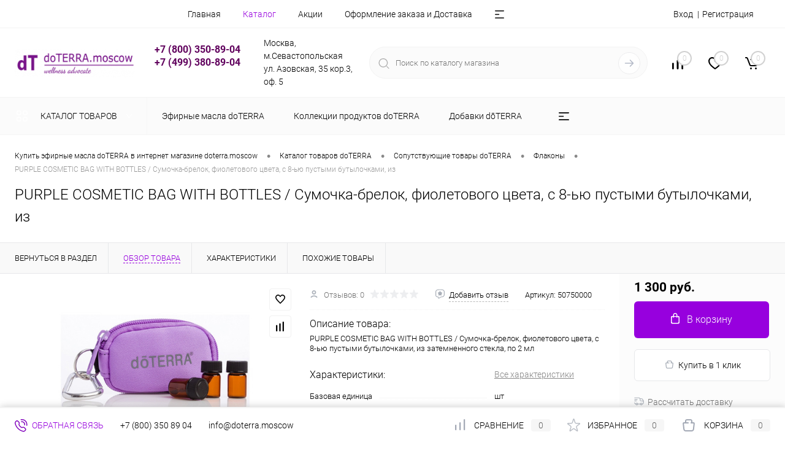

--- FILE ---
content_type: text/html; charset=UTF-8
request_url: https://www.doterra.moscow/catalog/soputstvuyushchie_tovary_doterra/flakony/purple_cosmetic_bag_with_bottles_sumochka_brelok_fioletovogo_tsveta_s_8_yu_pustymi_butylochkami_iz/
body_size: 38635
content:
<!DOCTYPE html>
<html lang="ru">
	<head>
		<meta charset="UTF-8">
		<meta name="format-detection" content="telephone=no">
		<meta name="viewport" content="width=device-width, initial-scale=1, maximum-scale=1, user-scalable=0"/>
		<link rel="shortcut icon" type="image/x-icon" href="/favicon.ico?v=1745523979?v=1745523979" />
		<meta http-equiv="X-UA-Compatible" content="IE=edge">
		<meta name="theme-color" content="#3498db">
		<meta http-equiv="Content-Type" content="text/html; charset=UTF-8" />
<meta name="robots" content="index, follow" />
<meta name="keywords" content="Эфирные масла doTERRA PURPLE COSMETIC BAG WITH BOTTLES / Сумочка-брелок, фиолетового цвета, с 8-ью пустыми бутылочками, из, купить Эфирные масла doTERRA PURPLE COSMETIC BAG WITH BOTTLES / Сумочка-брелок, фиолетового цвета, с 8-ью пустыми бутылочками, из, приобрести Эфирные масла doTERRA PURPLE COSMETIC BAG WITH BOTTLES / Сумочка-брелок, фиолетового цвета, с 8-ью пустыми бутылочками, из" />
<meta name="description" content="В Официальном магазине Эфирных масел doTERRA doTERRA.moscow представлена полная информация по товару PURPLE COSMETIC BAG WITH BOTTLES / Сумочка-брелок, фиолетового цвета, с 8-ью пустыми бутылочками, из" />
<link href="/bitrix/cache/css/s1/dresscodeV2/kernel_main/kernel_main_v1.css?176167240323659" type="text/css"  rel="stylesheet" />
<link href="/bitrix/js/ui/design-tokens/dist/ui.design-tokens.min.css?174552395423463" type="text/css"  rel="stylesheet" />
<link href="/bitrix/js/ui/fonts/opensans/ui.font.opensans.min.css?17455239592320" type="text/css"  rel="stylesheet" />
<link href="/bitrix/js/main/popup/dist/main.popup.bundle.min.css?175224389228056" type="text/css"  rel="stylesheet" />
<link href="/bitrix/cache/css/s1/dresscodeV2/page_71f0ffe72b95ffcb81e936c7aef9c123/page_71f0ffe72b95ffcb81e936c7aef9c123_v1.css?176165337293381" type="text/css"  rel="stylesheet" />
<link href="/bitrix/cache/css/s1/dresscodeV2/template_e79eefe0387e72e55dfa4d5f6a8074ef/template_e79eefe0387e72e55dfa4d5f6a8074ef_v1.css?1761653372307203" type="text/css"  data-template-style="true" rel="stylesheet" />
<link href="/bitrix/panel/main/popup.min.css?174552394520774" type="text/css"  data-template-style="true"  rel="stylesheet" />
<script>if(!window.BX)window.BX={};if(!window.BX.message)window.BX.message=function(mess){if(typeof mess==='object'){for(let i in mess) {BX.message[i]=mess[i];} return true;}};</script>
<script>(window.BX||top.BX).message({"pull_server_enabled":"N","pull_config_timestamp":1575150165,"shared_worker_allowed":"Y","pull_guest_mode":"N","pull_guest_user_id":0,"pull_worker_mtime":1745523961});(window.BX||top.BX).message({"PULL_OLD_REVISION":"Для продолжения корректной работы с сайтом необходимо перезагрузить страницу."});</script>
<script>(window.BX||top.BX).message({"JS_CORE_LOADING":"Загрузка...","JS_CORE_NO_DATA":"- Нет данных -","JS_CORE_WINDOW_CLOSE":"Закрыть","JS_CORE_WINDOW_EXPAND":"Развернуть","JS_CORE_WINDOW_NARROW":"Свернуть в окно","JS_CORE_WINDOW_SAVE":"Сохранить","JS_CORE_WINDOW_CANCEL":"Отменить","JS_CORE_WINDOW_CONTINUE":"Продолжить","JS_CORE_H":"ч","JS_CORE_M":"м","JS_CORE_S":"с","JSADM_AI_HIDE_EXTRA":"Скрыть лишние","JSADM_AI_ALL_NOTIF":"Показать все","JSADM_AUTH_REQ":"Требуется авторизация!","JS_CORE_WINDOW_AUTH":"Войти","JS_CORE_IMAGE_FULL":"Полный размер"});</script>

<script src="/bitrix/js/main/core/core.min.js?1756164389229643"></script>

<script>BX.Runtime.registerExtension({"name":"main.core","namespace":"BX","loaded":true});</script>
<script>BX.setJSList(["\/bitrix\/js\/main\/core\/core_ajax.js","\/bitrix\/js\/main\/core\/core_promise.js","\/bitrix\/js\/main\/polyfill\/promise\/js\/promise.js","\/bitrix\/js\/main\/loadext\/loadext.js","\/bitrix\/js\/main\/loadext\/extension.js","\/bitrix\/js\/main\/polyfill\/promise\/js\/promise.js","\/bitrix\/js\/main\/polyfill\/find\/js\/find.js","\/bitrix\/js\/main\/polyfill\/includes\/js\/includes.js","\/bitrix\/js\/main\/polyfill\/matches\/js\/matches.js","\/bitrix\/js\/ui\/polyfill\/closest\/js\/closest.js","\/bitrix\/js\/main\/polyfill\/fill\/main.polyfill.fill.js","\/bitrix\/js\/main\/polyfill\/find\/js\/find.js","\/bitrix\/js\/main\/polyfill\/matches\/js\/matches.js","\/bitrix\/js\/main\/polyfill\/core\/dist\/polyfill.bundle.js","\/bitrix\/js\/main\/core\/core.js","\/bitrix\/js\/main\/polyfill\/intersectionobserver\/js\/intersectionobserver.js","\/bitrix\/js\/main\/lazyload\/dist\/lazyload.bundle.js","\/bitrix\/js\/main\/polyfill\/core\/dist\/polyfill.bundle.js","\/bitrix\/js\/main\/parambag\/dist\/parambag.bundle.js"]);
</script>
<script>BX.Runtime.registerExtension({"name":"fx","namespace":"window","loaded":true});</script>
<script>BX.Runtime.registerExtension({"name":"ui.design-tokens","namespace":"window","loaded":true});</script>
<script>BX.Runtime.registerExtension({"name":"main.pageobject","namespace":"BX","loaded":true});</script>
<script>(window.BX||top.BX).message({"JS_CORE_LOADING":"Загрузка...","JS_CORE_NO_DATA":"- Нет данных -","JS_CORE_WINDOW_CLOSE":"Закрыть","JS_CORE_WINDOW_EXPAND":"Развернуть","JS_CORE_WINDOW_NARROW":"Свернуть в окно","JS_CORE_WINDOW_SAVE":"Сохранить","JS_CORE_WINDOW_CANCEL":"Отменить","JS_CORE_WINDOW_CONTINUE":"Продолжить","JS_CORE_H":"ч","JS_CORE_M":"м","JS_CORE_S":"с","JSADM_AI_HIDE_EXTRA":"Скрыть лишние","JSADM_AI_ALL_NOTIF":"Показать все","JSADM_AUTH_REQ":"Требуется авторизация!","JS_CORE_WINDOW_AUTH":"Войти","JS_CORE_IMAGE_FULL":"Полный размер"});</script>
<script>BX.Runtime.registerExtension({"name":"window","namespace":"window","loaded":true});</script>
<script>BX.Runtime.registerExtension({"name":"ui.fonts.opensans","namespace":"window","loaded":true});</script>
<script>BX.Runtime.registerExtension({"name":"main.popup","namespace":"BX.Main","loaded":true});</script>
<script>BX.Runtime.registerExtension({"name":"popup","namespace":"window","loaded":true});</script>
<script>(window.BX||top.BX).message({"AMPM_MODE":false});(window.BX||top.BX).message({"MONTH_1":"Январь","MONTH_2":"Февраль","MONTH_3":"Март","MONTH_4":"Апрель","MONTH_5":"Май","MONTH_6":"Июнь","MONTH_7":"Июль","MONTH_8":"Август","MONTH_9":"Сентябрь","MONTH_10":"Октябрь","MONTH_11":"Ноябрь","MONTH_12":"Декабрь","MONTH_1_S":"января","MONTH_2_S":"февраля","MONTH_3_S":"марта","MONTH_4_S":"апреля","MONTH_5_S":"мая","MONTH_6_S":"июня","MONTH_7_S":"июля","MONTH_8_S":"августа","MONTH_9_S":"сентября","MONTH_10_S":"октября","MONTH_11_S":"ноября","MONTH_12_S":"декабря","MON_1":"янв","MON_2":"фев","MON_3":"мар","MON_4":"апр","MON_5":"мая","MON_6":"июн","MON_7":"июл","MON_8":"авг","MON_9":"сен","MON_10":"окт","MON_11":"ноя","MON_12":"дек","DAY_OF_WEEK_0":"Воскресенье","DAY_OF_WEEK_1":"Понедельник","DAY_OF_WEEK_2":"Вторник","DAY_OF_WEEK_3":"Среда","DAY_OF_WEEK_4":"Четверг","DAY_OF_WEEK_5":"Пятница","DAY_OF_WEEK_6":"Суббота","DOW_0":"Вс","DOW_1":"Пн","DOW_2":"Вт","DOW_3":"Ср","DOW_4":"Чт","DOW_5":"Пт","DOW_6":"Сб","FD_SECOND_AGO_0":"#VALUE# секунд назад","FD_SECOND_AGO_1":"#VALUE# секунду назад","FD_SECOND_AGO_10_20":"#VALUE# секунд назад","FD_SECOND_AGO_MOD_1":"#VALUE# секунду назад","FD_SECOND_AGO_MOD_2_4":"#VALUE# секунды назад","FD_SECOND_AGO_MOD_OTHER":"#VALUE# секунд назад","FD_SECOND_DIFF_0":"#VALUE# секунд","FD_SECOND_DIFF_1":"#VALUE# секунда","FD_SECOND_DIFF_10_20":"#VALUE# секунд","FD_SECOND_DIFF_MOD_1":"#VALUE# секунда","FD_SECOND_DIFF_MOD_2_4":"#VALUE# секунды","FD_SECOND_DIFF_MOD_OTHER":"#VALUE# секунд","FD_SECOND_SHORT":"#VALUE#с","FD_MINUTE_AGO_0":"#VALUE# минут назад","FD_MINUTE_AGO_1":"#VALUE# минуту назад","FD_MINUTE_AGO_10_20":"#VALUE# минут назад","FD_MINUTE_AGO_MOD_1":"#VALUE# минуту назад","FD_MINUTE_AGO_MOD_2_4":"#VALUE# минуты назад","FD_MINUTE_AGO_MOD_OTHER":"#VALUE# минут назад","FD_MINUTE_DIFF_0":"#VALUE# минут","FD_MINUTE_DIFF_1":"#VALUE# минута","FD_MINUTE_DIFF_10_20":"#VALUE# минут","FD_MINUTE_DIFF_MOD_1":"#VALUE# минута","FD_MINUTE_DIFF_MOD_2_4":"#VALUE# минуты","FD_MINUTE_DIFF_MOD_OTHER":"#VALUE# минут","FD_MINUTE_0":"#VALUE# минут","FD_MINUTE_1":"#VALUE# минуту","FD_MINUTE_10_20":"#VALUE# минут","FD_MINUTE_MOD_1":"#VALUE# минуту","FD_MINUTE_MOD_2_4":"#VALUE# минуты","FD_MINUTE_MOD_OTHER":"#VALUE# минут","FD_MINUTE_SHORT":"#VALUE#мин","FD_HOUR_AGO_0":"#VALUE# часов назад","FD_HOUR_AGO_1":"#VALUE# час назад","FD_HOUR_AGO_10_20":"#VALUE# часов назад","FD_HOUR_AGO_MOD_1":"#VALUE# час назад","FD_HOUR_AGO_MOD_2_4":"#VALUE# часа назад","FD_HOUR_AGO_MOD_OTHER":"#VALUE# часов назад","FD_HOUR_DIFF_0":"#VALUE# часов","FD_HOUR_DIFF_1":"#VALUE# час","FD_HOUR_DIFF_10_20":"#VALUE# часов","FD_HOUR_DIFF_MOD_1":"#VALUE# час","FD_HOUR_DIFF_MOD_2_4":"#VALUE# часа","FD_HOUR_DIFF_MOD_OTHER":"#VALUE# часов","FD_HOUR_SHORT":"#VALUE#ч","FD_YESTERDAY":"вчера","FD_TODAY":"сегодня","FD_TOMORROW":"завтра","FD_DAY_AGO_0":"#VALUE# дней назад","FD_DAY_AGO_1":"#VALUE# день назад","FD_DAY_AGO_10_20":"#VALUE# дней назад","FD_DAY_AGO_MOD_1":"#VALUE# день назад","FD_DAY_AGO_MOD_2_4":"#VALUE# дня назад","FD_DAY_AGO_MOD_OTHER":"#VALUE# дней назад","FD_DAY_DIFF_0":"#VALUE# дней","FD_DAY_DIFF_1":"#VALUE# день","FD_DAY_DIFF_10_20":"#VALUE# дней","FD_DAY_DIFF_MOD_1":"#VALUE# день","FD_DAY_DIFF_MOD_2_4":"#VALUE# дня","FD_DAY_DIFF_MOD_OTHER":"#VALUE# дней","FD_DAY_AT_TIME":"#DAY# в #TIME#","FD_DAY_SHORT":"#VALUE#д","FD_MONTH_AGO_0":"#VALUE# месяцев назад","FD_MONTH_AGO_1":"#VALUE# месяц назад","FD_MONTH_AGO_10_20":"#VALUE# месяцев назад","FD_MONTH_AGO_MOD_1":"#VALUE# месяц назад","FD_MONTH_AGO_MOD_2_4":"#VALUE# месяца назад","FD_MONTH_AGO_MOD_OTHER":"#VALUE# месяцев назад","FD_MONTH_DIFF_0":"#VALUE# месяцев","FD_MONTH_DIFF_1":"#VALUE# месяц","FD_MONTH_DIFF_10_20":"#VALUE# месяцев","FD_MONTH_DIFF_MOD_1":"#VALUE# месяц","FD_MONTH_DIFF_MOD_2_4":"#VALUE# месяца","FD_MONTH_DIFF_MOD_OTHER":"#VALUE# месяцев","FD_MONTH_SHORT":"#VALUE#мес","FD_YEARS_AGO_0":"#VALUE# лет назад","FD_YEARS_AGO_1":"#VALUE# год назад","FD_YEARS_AGO_10_20":"#VALUE# лет назад","FD_YEARS_AGO_MOD_1":"#VALUE# год назад","FD_YEARS_AGO_MOD_2_4":"#VALUE# года назад","FD_YEARS_AGO_MOD_OTHER":"#VALUE# лет назад","FD_YEARS_DIFF_0":"#VALUE# лет","FD_YEARS_DIFF_1":"#VALUE# год","FD_YEARS_DIFF_10_20":"#VALUE# лет","FD_YEARS_DIFF_MOD_1":"#VALUE# год","FD_YEARS_DIFF_MOD_2_4":"#VALUE# года","FD_YEARS_DIFF_MOD_OTHER":"#VALUE# лет","FD_YEARS_SHORT_0":"#VALUE#л","FD_YEARS_SHORT_1":"#VALUE#г","FD_YEARS_SHORT_10_20":"#VALUE#л","FD_YEARS_SHORT_MOD_1":"#VALUE#г","FD_YEARS_SHORT_MOD_2_4":"#VALUE#г","FD_YEARS_SHORT_MOD_OTHER":"#VALUE#л","CAL_BUTTON":"Выбрать","CAL_TIME_SET":"Установить время","CAL_TIME":"Время","FD_LAST_SEEN_TOMORROW":"завтра в #TIME#","FD_LAST_SEEN_NOW":"только что","FD_LAST_SEEN_TODAY":"сегодня в #TIME#","FD_LAST_SEEN_YESTERDAY":"вчера в #TIME#","FD_LAST_SEEN_MORE_YEAR":"более года назад","FD_UNIT_ORDER":"Y m d H i s","FD_SEPARATOR":"\u0026#32;","FD_SEPARATOR_SHORT":"\u0026#32;"});</script>
<script type="extension/settings" data-extension="main.date">{"formats":{"FORMAT_DATE":"DD.MM.YYYY","FORMAT_DATETIME":"DD.MM.YYYY HH:MI:SS","SHORT_DATE_FORMAT":"d.m.Y","MEDIUM_DATE_FORMAT":"j M Y","LONG_DATE_FORMAT":"j F Y","DAY_MONTH_FORMAT":"j F","DAY_SHORT_MONTH_FORMAT":"j M","SHORT_DAY_OF_WEEK_MONTH_FORMAT":"D, j F","SHORT_DAY_OF_WEEK_SHORT_MONTH_FORMAT":"D, j M","DAY_OF_WEEK_MONTH_FORMAT":"l, j F","FULL_DATE_FORMAT":"l, j F  Y","SHORT_TIME_FORMAT":"H:i","LONG_TIME_FORMAT":"H:i:s"}}</script>
<script>BX.Runtime.registerExtension({"name":"main.date","namespace":"BX.Main","loaded":true});</script>
<script>(window.BX||top.BX).message({"WEEK_START":1});</script>
<script>BX.Runtime.registerExtension({"name":"date","namespace":"window","loaded":true});</script>
<script type="extension/settings" data-extension="currency.currency-core">{"region":"ru"}</script>
<script>BX.Runtime.registerExtension({"name":"currency.currency-core","namespace":"BX.Currency","loaded":true});</script>
<script>BX.Runtime.registerExtension({"name":"currency","namespace":"window","loaded":true});</script>
<script>(window.BX||top.BX).message({"LANGUAGE_ID":"ru","FORMAT_DATE":"DD.MM.YYYY","FORMAT_DATETIME":"DD.MM.YYYY HH:MI:SS","COOKIE_PREFIX":"BITRIX_SM","SERVER_TZ_OFFSET":"10800","UTF_MODE":"Y","SITE_ID":"s1","SITE_DIR":"\/","USER_ID":"","SERVER_TIME":1766234025,"USER_TZ_OFFSET":0,"USER_TZ_AUTO":"Y","bitrix_sessid":"14ee6e8ba977753c326812e6c23800cb"});</script>


<script  src="/bitrix/cache/js/s1/dresscodeV2/kernel_main/kernel_main_v1.js?1761672404197664"></script>
<script src="/bitrix/js/pull/protobuf/protobuf.min.js?174552396176433"></script>
<script src="/bitrix/js/pull/protobuf/model.min.js?174552396114190"></script>
<script src="/bitrix/js/main/core/core_promise.min.js?17455239652490"></script>
<script src="/bitrix/js/rest/client/rest.client.min.js?17455239619240"></script>
<script src="/bitrix/js/pull/client/pull.client.min.js?174704252049849"></script>
<script src="/bitrix/js/main/popup/dist/main.popup.bundle.min.js?176165328967261"></script>
<script src="/bitrix/js/currency/currency-core/dist/currency-core.bundle.min.js?17455239704569"></script>
<script src="/bitrix/js/currency/core_currency.min.js?1745523970835"></script>
<script>BX.setJSList(["\/bitrix\/js\/main\/core\/core_fx.js","\/bitrix\/js\/main\/pageobject\/dist\/pageobject.bundle.js","\/bitrix\/js\/main\/core\/core_window.js","\/bitrix\/js\/main\/date\/main.date.js","\/bitrix\/js\/main\/core\/core_date.js","\/bitrix\/js\/main\/session.js","\/bitrix\/js\/main\/utils.js","\/bitrix\/js\/main\/dd.js","\/bitrix\/js\/main\/core\/core_uf.js","\/bitrix\/js\/main\/core\/core_dd.js","\/bitrix\/js\/main\/core\/core_tooltip.js","\/bitrix\/templates\/dresscodeV2\/components\/dresscode\/catalog\/.default\/script.js","\/bitrix\/components\/dresscode\/catalog.item\/templates\/detail\/script.js","\/bitrix\/components\/dresscode\/catalog.item\/templates\/detail\/js\/morePicturesCarousel.js","\/bitrix\/components\/dresscode\/catalog.item\/templates\/detail\/js\/pictureSlider.js","\/bitrix\/components\/dresscode\/catalog.item\/templates\/detail\/js\/zoomer.js","\/bitrix\/components\/dresscode\/catalog.item\/templates\/detail\/js\/tags.js","\/bitrix\/components\/dresscode\/catalog.item\/templates\/detail\/js\/plus.js","\/bitrix\/components\/dresscode\/catalog.item\/templates\/detail\/js\/tabs.js","\/bitrix\/components\/dresscode\/catalog.item\/templates\/detail\/js\/sku.js","\/bitrix\/components\/dresscode\/fast.calculate.delivery\/templates\/catalog-no-modal\/ajax_script.js","\/bitrix\/templates\/dresscodeV2\/components\/bitrix\/sale.products.gift\/.default\/script.js","\/bitrix\/templates\/dresscodeV2\/js\/jquery-1.11.0.min.js","\/bitrix\/templates\/dresscodeV2\/js\/jquery.easing.1.3.js","\/bitrix\/templates\/dresscodeV2\/js\/rangeSlider.js","\/bitrix\/templates\/dresscodeV2\/js\/maskedinput.js","\/bitrix\/templates\/dresscodeV2\/js\/system.js","\/bitrix\/templates\/dresscodeV2\/js\/topMenu.js","\/bitrix\/templates\/dresscodeV2\/js\/topSearch.js","\/bitrix\/templates\/dresscodeV2\/js\/dwCarousel.js","\/bitrix\/templates\/dresscodeV2\/js\/dwSlider.js","\/bitrix\/templates\/dresscodeV2\/js\/dwTimer.js","\/bitrix\/templates\/dresscodeV2\/js\/dwZoomer.js","\/bitrix\/components\/dresscode\/sale.geo.positiion\/templates\/.default\/script.js","\/bitrix\/templates\/dresscodeV2\/components\/bitrix\/menu\/topMenu4\/script.js","\/bitrix\/components\/dresscode\/search.line\/templates\/version2\/script.js","\/bitrix\/templates\/dresscodeV2\/components\/bitrix\/menu\/catalogMenu\/script.js","\/bitrix\/templates\/dresscodeV2\/components\/bitrix\/catalog.bigdata.products\/.default\/script.js","\/bitrix\/components\/dresscode\/catalog.product.subscribe.online\/templates\/.default\/script.js"]);</script>
<script>BX.setCSSList(["\/bitrix\/js\/main\/core\/css\/core_date.css","\/bitrix\/js\/main\/core\/css\/core_uf.css","\/bitrix\/js\/main\/core\/css\/core_tooltip.css","\/bitrix\/templates\/dresscodeV2\/components\/dresscode\/catalog\/.default\/style.css","\/bitrix\/components\/dresscode\/catalog.item\/templates\/detail\/style.css","\/bitrix\/components\/dresscode\/catalog.item\/templates\/detail\/css\/review.css","\/bitrix\/components\/dresscode\/catalog.item\/templates\/detail\/css\/media.css","\/bitrix\/components\/dresscode\/catalog.item\/templates\/detail\/css\/set.css","\/bitrix\/components\/dresscode\/catalog.advantages\/templates\/.default\/style.css","\/bitrix\/components\/dresscode\/fast.calculate.delivery\/templates\/catalog-no-modal\/ajax_style.css","\/bitrix\/templates\/dresscodeV2\/components\/bitrix\/system.pagenavigation\/round\/style.css","\/bitrix\/templates\/dresscodeV2\/fonts\/roboto\/roboto.css","\/bitrix\/templates\/dresscodeV2\/themes\/violet\/style.css","\/bitrix\/templates\/dresscodeV2\/headers\/header5\/css\/style.css","\/bitrix\/templates\/dresscodeV2\/headers\/header5\/css\/types\/type1.css","\/bitrix\/components\/dresscode\/sale.geo.positiion\/templates\/.default\/style.css","\/bitrix\/templates\/dresscodeV2\/components\/bitrix\/menu\/topMenu4\/style.css","\/bitrix\/components\/dresscode\/search.line\/templates\/version2\/style.css","\/bitrix\/components\/dresscode\/compare.line\/templates\/version4\/style.css","\/bitrix\/components\/dresscode\/favorite.line\/templates\/version4\/style.css","\/bitrix\/templates\/dresscodeV2\/components\/bitrix\/sale.basket.basket.line\/topCart5\/style.css","\/bitrix\/templates\/dresscodeV2\/components\/bitrix\/menu\/catalogMenu\/style.css","\/bitrix\/templates\/dresscodeV2\/components\/bitrix\/breadcrumb\/.default\/style.css","\/bitrix\/components\/dresscode\/products.by.filter\/templates\/.default\/style.css","\/bitrix\/components\/dresscode\/catalog.viewed.product\/templates\/.default\/style.css","\/bitrix\/templates\/dresscodeV2\/components\/bitrix\/catalog.bigdata.products\/.default\/style.css","\/bitrix\/templates\/dresscodeV2\/styles.css","\/bitrix\/templates\/dresscodeV2\/template_styles.css"]);</script>
<script>
					(function () {
						"use strict";

						var counter = function ()
						{
							var cookie = (function (name) {
								var parts = ("; " + document.cookie).split("; " + name + "=");
								if (parts.length == 2) {
									try {return JSON.parse(decodeURIComponent(parts.pop().split(";").shift()));}
									catch (e) {}
								}
							})("BITRIX_CONVERSION_CONTEXT_s1");

							if (cookie && cookie.EXPIRE >= BX.message("SERVER_TIME"))
								return;

							var request = new XMLHttpRequest();
							request.open("POST", "/bitrix/tools/conversion/ajax_counter.php", true);
							request.setRequestHeader("Content-type", "application/x-www-form-urlencoded");
							request.send(
								"SITE_ID="+encodeURIComponent("s1")+
								"&sessid="+encodeURIComponent(BX.bitrix_sessid())+
								"&HTTP_REFERER="+encodeURIComponent(document.referrer)
							);
						};

						if (window.frameRequestStart === true)
							BX.addCustomEvent("onFrameDataReceived", counter);
						else
							BX.ready(counter);
					})();
				</script>
<meta property="og:title" content="PURPLE COSMETIC BAG WITH BOTTLES / Сумочка-брелок, фиолетового цвета, с 8-ью пустыми бутылочками, из" />
<meta property="og:description" content="PURPLE COSMETIC BAG WITH BOTTLES / Сумочка-брелок, фиолетового цвета, с 8-ью пустыми бутылочками, из затемненного стекла, по 2 мл" />
<meta property="og:url" content="https://www.doterra.moscow/catalog/soputstvuyushchie_tovary_doterra/flakony/purple_cosmetic_bag_with_bottles_sumochka_brelok_fioletovogo_tsveta_s_8_yu_pustymi_butylochkami_iz/" />
<meta property="og:type" content="website" />
<meta property="og:image" content="https://www.doterra.moscow/upload/iblock/21d/21d0bd604d637d9ddc2d36218a9d2b3f.jpg" />

<script>
	(function(w,d,u){
		var s=d.createElement('script');s.async=true;s.src=u+'?'+(Date.now()/60000|0);
		var h=d.getElementsByTagName('script')[0];h.parentNode.insertBefore(s,h);
	})(window,document,'https://crm.doterra.moscow/upload/crm/site_button/loader_2_kg6uvs.js');
</script>

<!--'start_frame_cache_TVwM3R'--><!-- Bitrix24.LiveChat external config -->
<script>
	window.addEventListener('onBitrixLiveChat', function(event)
	{
		var config = {'user':{'hash':'caddd4f3893b155e581678fb387b2c66','name':'','lastName':'','email':''},'firstMessage':'[b]Страна пользователя[/b]: [ZW] ZIMBABWE[br][br][b]Сайт[/b]: #VAR_HOST#[br][b]Страница сайта[/b]: #VAR_PAGE#'};
		var widget = event.detail.widget;

		widget.setUserRegisterData(
			config.user
		);
		widget.setCustomData(
			config.firstMessage.replace('#VAR_HOST#', location.hostname).replace('#VAR_PAGE#', '[url='+location.href+']'+(document.title || location.href)+'[/url]')
		);

	
	});
</script>
<!-- /Bitrix24.LiveChat external config -->
<!--'end_frame_cache_TVwM3R'-->



<script  src="/bitrix/cache/js/s1/dresscodeV2/template_f0a2042b4527ed111fff2966e097a0e6/template_f0a2042b4527ed111fff2966e097a0e6_v1.js?1761653312199489"></script>
<script  src="/bitrix/cache/js/s1/dresscodeV2/page_1977f60dc57c5f747f5859a0a7aa9261/page_1977f60dc57c5f747f5859a0a7aa9261_v1.js?176165337241218"></script>

		<title>Товар Эфирные масла doTERRA  PURPLE COSMETIC BAG WITH BOTTLES / Сумочка-брелок, фиолетового цвета, с 8-ью пустыми бутылочками, из в магазине doTERRA.moscow</title>
<!-- Yandex.Metrika counter -->
<script >
   (function(m,e,t,r,i,k,a){m[i]=m[i]||function(){(m[i].a=m[i].a||[]).push(arguments)};
   m[i].l=1*new Date();
   for (var j = 0; j < document.scripts.length; j++) {if (document.scripts[j].src === r) { return; }}
   k=e.createElement(t),a=e.getElementsByTagName(t)[0],k.async=1,k.src=r,a.parentNode.insertBefore(k,a)})
   (window, document, "script", "https://mc.yandex.ru/metrika/tag.js", "ym");

   ym(56344219, "init", {
        clickmap:true,
        trackLinks:true,
        accurateTrackBounce:true,
        webvisor:true,
        ecommerce:"dataLayer"
   });
</script>
<noscript><div><img src="https://mc.yandex.ru/watch/56344219" style="position:absolute; left:-9999px;" alt="" /></div></noscript>
<!-- /Yandex.Metrika counter -->
	</head>
	<body class="loading  panels_white">
		<div id="panel">
					</div>
		<div id="foundation" class="slider_middle">
			<div id="headerLine2">
	<div class="limiter">
		<div class="headerLineContainer">
			<div class="headerLineColumn">
				<div id="geoPosition">
					<ul>
						<!--'start_frame_cache_1Kz6Lg'--><!--'end_frame_cache_1Kz6Lg'-->					</ul>
				</div>
			</div>
			<div class="headerLineColumn headerLineMenu">
					<ul id="subMenu">
									<li><a href="/">Главная</a></li>
												<li><a class="selected">Каталог</a></li>
												<li><a href="/stock/">Акции</a></li>
												<li><a href="/about/delivery/">Оформление заказа и Доставка</a></li>
												<li><a href="/about/contacts/">Контакты</a></li>
												<li><a href="/blog/">Блог</a></li>
												<li><a href="/news/">Новости</a></li>
						</ul>
			</div>
			<div class="headerLineColumn">
				<div id="topAuth">
					<ul>
							<li class="top-auth-login"><a href="/auth/?backurl=/catalog/soputstvuyushchie_tovary_doterra/flakony/purple_cosmetic_bag_with_bottles_sumochka_brelok_fioletovogo_tsveta_s_8_yu_pustymi_butylochkami_iz/">Вход</a></li>
	<li class="top-auth-register"><a href="/auth/?register=yes&amp;backurl=/catalog/soputstvuyushchie_tovary_doterra/flakony/purple_cosmetic_bag_with_bottles_sumochka_brelok_fioletovogo_tsveta_s_8_yu_pustymi_butylochkami_iz/">Регистрация</a></li>
					</ul>
				</div>
				<div id="topCallBack">
									</div>
			</div>
		</div>
	</div>
</div>
<div id="subHeader5">
	<div class="limiter">
		<div class="subTable">
			<div class="subTableColumn">
				<div id="logo">
						<a href="/"><img src="/bitrix/templates/dresscodeV2/images/logo.png?v=1745523979?v=1745523979" alt=""></a>

				</div>
			</div>
			<div class="subTableColumn">
				 <span class="heading">
<h3><span style="color: #91278f;"><b><span style="color: #62055f;">&nbsp; &nbsp; +7 (800) 350-89-04<br>
&nbsp; &nbsp; +7 (499) 380-89-04
</span></b></span></h3>
 </span>				<span class="heading"></span>&nbsp;
			</div>
			<div class="subTableColumn">
				Москва, м.Севастопольская<br>
 ул. Азовская, 35 кор.3, оф. 5<br>			</div>
			<div class="subTableColumn">
				<div id="topSearchLine">
					<div id="topSearch2">
	<form action="/search/" method="GET" id="topSearchForm">
		<div class="searchContainerInner">
			<div class="searchContainer">
				<div class="searchColumn">
					<input type="text" name="q" value="" autocomplete="off" placeholder="Поиск по каталогу магазина" id="searchQuery">
				</div>
				<div class="searchColumn">
					<input type="submit" name="send" value="Y" id="goSearch">
					<input type="hidden" name="r" value="Y">
				</div>
			</div>
		</div>
	</form>
</div>
<div id="searchResult"></div>
<div id="searchOverlap"></div>
<script>
	var searchAjaxPath = "/bitrix/components/dresscode/search.line/ajax.php";
	var searchProductParams = '{"COMPONENT_TEMPLATE":"version2","IBLOCK_TYPE":"#CATALOG_IBLOCK_TYPE#","IBLOCK_ID":"15","CACHE_TYPE":"A","CACHE_TIME":"3600000","PRICE_CODE":["Типовые правила продаж"],"CONVERT_CURRENCY":"Y","CURRENCY_ID":"RUB","PROPERTY_CODE":["OFFERS","ATT_BRAND","COLOR","ZOOM2","BATTERY_LIFE","SWITCH","GRAF_PROC","LENGTH_OF_CORD","DISPLAY","LOADING_LAUNDRY","FULL_HD_VIDEO_RECORD","INTERFACE","COMPRESSORS","Number_of_Outlets","MAX_RESOLUTION_VIDEO","MAX_BUS_FREQUENCY","MAX_RESOLUTION","FREEZER","POWER_SUB","POWER","HARD_DRIVE_SPACE","MEMORY","OS","ZOOM","PAPER_FEED","SUPPORTED_STANDARTS","VIDEO_FORMAT","SUPPORT_2SIM","MP3","ETHERNET_PORTS","MATRIX","CAMERA","PHOTOSENSITIVITY","DEFROST","SPEED_WIFI","SPIN_SPEED","PRINT_SPEED","SOCKET","IMAGE_STABILIZER","GSM","SIM","TYPE","MEMORY_CARD","TYPE_BODY","TYPE_MOUSE","TYPE_PRINT","CONNECTION","TYPE_OF_CONTROL","TYPE_DISPLAY","TYPE2","REFRESH_RATE","RANGE","AMOUNT_MEMORY","MEMORY_CAPACITY","VIDEO_BRAND","DIAGONAL","RESOLUTION","TOUCH","CORES","LINE_PROC","PROCESSOR","CLOCK_SPEED","TYPE_PROCESSOR","PROCESSOR_SPEED","HARD_DRIVE","HARD_DRIVE_TYPE","Number_of_memory_slots","MAXIMUM_MEMORY_FREQUENCY","TYPE_MEMORY","BLUETOOTH","FM","GPS","HDMI","SMART_TV","USB","WIFI","FLASH","ROTARY_DISPLAY","SUPPORT_3D","SUPPORT_3G","WITH_COOLER","FINGERPRINT","COLLECTION","TOTAL_OUTPUT_POWER","VID_ZASTECHKI","VID_SUMKI","PROFILE","VYSOTA_RUCHEK","GAS_CONTROL","WARRANTY","GRILL","MORE_PROPERTIES","GENRE","OTSEKOV","CONVECTION","INTAKE_POWER","NAZNAZHENIE","BULK","PODKLADKA","SURFACE_COATING","brand_tyres","SEASON","SEASONOST","DUST_COLLECTION","REF","COUNTRY_BRAND","DRYING","REMOVABLE_TOP_COVER","CONTROL","FINE_FILTER","FORM_FAKTOR","SKU_COLOR","CML2_ARTICLE","DELIVERY","PICKUP","USER_ID","BLOG_POST_ID","VIDEO","BLOG_COMMENTS_CNT","VOTE_COUNT","SHOW_MENU","SIMILAR_PRODUCT","RATING","RELATED_PRODUCT","VOTE_SUM",""],"HIDE_NOT_AVAILABLE":"N","HIDE_MEASURES":"N","~COMPONENT_TEMPLATE":"version2","~IBLOCK_TYPE":"#CATALOG_IBLOCK_TYPE#","~IBLOCK_ID":"15","~CACHE_TYPE":"A","~CACHE_TIME":"3600000","~PRICE_CODE":["Типовые правила продаж"],"~CONVERT_CURRENCY":"Y","~CURRENCY_ID":"RUB","~PROPERTY_CODE":["OFFERS","ATT_BRAND","COLOR","ZOOM2","BATTERY_LIFE","SWITCH","GRAF_PROC","LENGTH_OF_CORD","DISPLAY","LOADING_LAUNDRY","FULL_HD_VIDEO_RECORD","INTERFACE","COMPRESSORS","Number_of_Outlets","MAX_RESOLUTION_VIDEO","MAX_BUS_FREQUENCY","MAX_RESOLUTION","FREEZER","POWER_SUB","POWER","HARD_DRIVE_SPACE","MEMORY","OS","ZOOM","PAPER_FEED","SUPPORTED_STANDARTS","VIDEO_FORMAT","SUPPORT_2SIM","MP3","ETHERNET_PORTS","MATRIX","CAMERA","PHOTOSENSITIVITY","DEFROST","SPEED_WIFI","SPIN_SPEED","PRINT_SPEED","SOCKET","IMAGE_STABILIZER","GSM","SIM","TYPE","MEMORY_CARD","TYPE_BODY","TYPE_MOUSE","TYPE_PRINT","CONNECTION","TYPE_OF_CONTROL","TYPE_DISPLAY","TYPE2","REFRESH_RATE","RANGE","AMOUNT_MEMORY","MEMORY_CAPACITY","VIDEO_BRAND","DIAGONAL","RESOLUTION","TOUCH","CORES","LINE_PROC","PROCESSOR","CLOCK_SPEED","TYPE_PROCESSOR","PROCESSOR_SPEED","HARD_DRIVE","HARD_DRIVE_TYPE","Number_of_memory_slots","MAXIMUM_MEMORY_FREQUENCY","TYPE_MEMORY","BLUETOOTH","FM","GPS","HDMI","SMART_TV","USB","WIFI","FLASH","ROTARY_DISPLAY","SUPPORT_3D","SUPPORT_3G","WITH_COOLER","FINGERPRINT","COLLECTION","TOTAL_OUTPUT_POWER","VID_ZASTECHKI","VID_SUMKI","PROFILE","VYSOTA_RUCHEK","GAS_CONTROL","WARRANTY","GRILL","MORE_PROPERTIES","GENRE","OTSEKOV","CONVECTION","INTAKE_POWER","NAZNAZHENIE","BULK","PODKLADKA","SURFACE_COATING","brand_tyres","SEASON","SEASONOST","DUST_COLLECTION","REF","COUNTRY_BRAND","DRYING","REMOVABLE_TOP_COVER","CONTROL","FINE_FILTER","FORM_FAKTOR","SKU_COLOR","CML2_ARTICLE","DELIVERY","PICKUP","USER_ID","BLOG_POST_ID","VIDEO","BLOG_COMMENTS_CNT","VOTE_COUNT","SHOW_MENU","SIMILAR_PRODUCT","RATING","RELATED_PRODUCT","VOTE_SUM",""],"~HIDE_NOT_AVAILABLE":"N","~HIDE_MEASURES":"N","LAZY_LOAD_PICTURES":"N"}';
</script>
				</div>
			</div>
			<div class="subTableColumn">
				<div class="toolsContainer">
					<div class="topCompare">
						<div id="flushTopCompare">
							<!--'start_frame_cache_yqTuxz'-->
<a class="text">
	<span class="icon"></span>
	<span class="value">0</span>
</a>

<script>
	window.compareTemplate = "version4";
</script>

<!--'end_frame_cache_yqTuxz'-->						</div>
					</div>
					<div class="topWishlist">
						<div id="flushTopwishlist">
							<!--'start_frame_cache_zkASNO'--><a class="text">
	<span class="icon"></span>
	<span class="value">0</span>
</a>

<script>
	window.wishListTemplate = "version4";
</script>

<!--'end_frame_cache_zkASNO'-->						</div>
					</div>
					<div class="cart">
						<div id="flushTopCart">
							<!--'start_frame_cache_FKauiI'-->	<a class="countLink">
		<span class="count">0</span>
	</a>
	<a class="heading">
		<span class="cartLabel">
			В корзине		</span>
		<span class="total">
							пока пусто					</span>
	</a>
<script>
	window.topCartTemplate = "topCart5";
</script>
<!--'end_frame_cache_FKauiI'-->						</div>
					</div>
				</div>
			</div>
		</div>
	</div>
</div>
<div class="menuContainerColor color_gray">
			<div id="mainMenuStaticContainer">
			<div id="mainMenuContainer" class="auto-fixed">
				<div class="limiter">
					<a href="/catalog/" class="minCatalogButton" id="catalogSlideButton">
						<img src="/bitrix/templates/dresscodeV2/images/catalogButton.svg" alt=""> Каталог товаров					</a>
											<div id="menuCatalogSection">
							<div class="menuSection">
								<a href="/catalog/" class="catalogButton"><span class="catalogButtonImage"></span>Каталог товаров <span class="sectionMenuArrow"></span></a>
								<div class="drop">
									<div class="limiter">
										<ul class="menuSectionList">
																							<li class="sectionColumn">
													<div class="container">
																													<a href="/catalog/efirnye_masla_doterra/" class="picture">
																<img src="/upload/resize_cache/iblock/223/200_130_1/223d83f425e9248f24ea1a7a0971f630.png" alt="Эфирные масла doTERRA">
															</a>
																												<a href="/catalog/efirnye_masla_doterra/" class="menuLink">
															Эфирные масла doTERRA														</a>
													</div>
												</li>
																							<li class="sectionColumn">
													<div class="container">
																													<a href="/catalog/kollektsii_produktov_doterra/" class="picture">
																<img src="/upload/resize_cache/iblock/cb2/200_130_1/cb24cfbf4fa7330d8c147ba9c61087b9.jpg" alt="Коллекции продуктов doTERRA">
															</a>
																												<a href="/catalog/kollektsii_produktov_doterra/" class="menuLink">
															Коллекции продуктов doTERRA														</a>
													</div>
												</li>
																							<li class="sectionColumn">
													<div class="container">
																													<a href="/catalog/dobavki_doterra/" class="picture">
																<img src="/upload/resize_cache/iblock/6d3/200_130_1/6d3b54ae50f15e6af69d9db9efe4147b.jpg" alt="Добавки dōTERRA ">
															</a>
																												<a href="/catalog/dobavki_doterra/" class="menuLink">
															Добавки dōTERRA 														</a>
													</div>
												</li>
																							<li class="sectionColumn">
													<div class="container">
																													<a href="/catalog/soputstvuyushchie_tovary_doterra/" class="picture">
																<img src="/upload/resize_cache/iblock/c23/200_130_1/c237c04bb200dc28a23bebe0d516ff6f.jpg" alt="Сопутствующие товары doTERRA">
															</a>
																												<a href="/catalog/soputstvuyushchie_tovary_doterra/" class="menuLink">
															Сопутствующие товары doTERRA														</a>
													</div>
												</li>
																							<li class="sectionColumn">
													<div class="container">
																													<a href="/catalog/vremennye_predlozheniya/" class="picture">
																<img src="/upload/resize_cache/iblock/c0e/200_130_1/beutko57hdjj8e1ysci7cdpqtf0vdej0.jpg" alt="Временные предложения">
															</a>
																												<a href="/catalog/vremennye_predlozheniya/" class="menuLink">
															Временные предложения														</a>
													</div>
												</li>
																							<li class="sectionColumn">
													<div class="container">
																													<a href="/catalog/sredstva_gigieny/" class="picture">
																<img src="/upload/resize_cache/iblock/477/200_130_1/47741a64c11efad6551aae59fb584302.jpg" alt="Персональный уход">
															</a>
																												<a href="/catalog/sredstva_gigieny/" class="menuLink">
															Персональный уход														</a>
													</div>
												</li>
																					</ul>
									</div>
								</div>
							</div>
						</div>
										<ul id="mainMenu">
													<li class="eChild allow-dropdown">
								<a href="/catalog/efirnye_masla_doterra/" class="menuLink">
																		<span class="back"></span>
									<span class="link-title">Эфирные масла doTERRA</span>
									<span class="dropdown btn-simple btn-micro"></span>
								</a>
																	<div class="drop">
										<div class="limiter">
																																				<ul class="nextColumn">
																													<li class="allow-dropdown">
																																	<a href="/catalog/efirnye_masla_doterra/nabory_efirnykh_masel_i_smesey/" class="menu2Link has-image">
																		<img src="/upload/resize_cache/iblock/1a9/190_100_1/1a9424b9b19dd9ecd54b219a051e4cbb.jpg" alt="Наборы эфирных масел и смесей" title="Наборы эфирных масел и смесей">
																	</a>
																																<a href="/catalog/efirnye_masla_doterra/nabory_efirnykh_masel_i_smesey/" class="menu2Link">
																	Наборы эфирных масел и смесей																																			<span class="dropdown btn-simple btn-micro"></span>
																																	</a>
																																	<ul>
																																					<li>
																				<a href="/catalog/efirnye_masla_doterra/nabory_efirnykh_masel_i_smesey/nabory_dlya_sporta_i_puteshestviy/" class="menu2Link">
																					Наборы для спорта и путешествий																				</a>
																			</li>
																																					<li>
																				<a href="/catalog/efirnye_masla_doterra/nabory_efirnykh_masel_i_smesey/nabory_smesi_efirnykh_masel/" class="menu2Link">
																					Наборы смеси эфирных масел																				</a>
																			</li>
																																					<li>
																				<a href="/catalog/efirnye_masla_doterra/nabory_efirnykh_masel_i_smesey/semeynye_nabory/" class="menu2Link">
																					Семейные наборы																				</a>
																			</li>
																																			</ul>
																															</li>
																											</ul>
																																																<ul class="nextColumn">
																													<li>
																																	<a href="/catalog/efirnye_masla_doterra/smesi_efirnykh_masel/" class="menu2Link has-image">
																		<img src="/upload/resize_cache/iblock/009/190_100_1/00904e0d1412aa37fdc4de745048579a.png" alt="Смеси эфирных масел" title="Смеси эфирных масел">
																	</a>
																																<a href="/catalog/efirnye_masla_doterra/smesi_efirnykh_masel/" class="menu2Link">
																	Смеси эфирных масел																																	</a>
																															</li>
																													<li>
																																	<a href="/catalog/efirnye_masla_doterra/odnokomponentnye_masla/" class="menu2Link has-image">
																		<img src="/upload/resize_cache/iblock/99b/190_100_1/99b3c58a68656af46761721de436b894.jpg" alt="Однокомпонентные масла" title="Однокомпонентные масла">
																	</a>
																																<a href="/catalog/efirnye_masla_doterra/odnokomponentnye_masla/" class="menu2Link">
																	Однокомпонентные масла																																	</a>
																															</li>
																											</ul>
																																	</div>
									</div>
															</li>
													<li class="eChild allow-dropdown">
								<a href="/catalog/kollektsii_produktov_doterra/" class="menuLink">
																		<span class="back"></span>
									<span class="link-title">Коллекции продуктов doTERRA</span>
									<span class="dropdown btn-simple btn-micro"></span>
								</a>
																	<div class="drop">
										<div class="limiter">
																																				<ul class="nextColumn">
																													<li class="allow-dropdown">
																																	<a href="/catalog/kollektsii_produktov_doterra/gigiena_doma_doterra/" class="menu2Link has-image">
																		<img src="/upload/resize_cache/iblock/773/190_100_1/773f307b851f575014a6b624daa44ed2.jpg" alt="Гигиена дома doTERRA" title="Гигиена дома doTERRA">
																	</a>
																																<a href="/catalog/kollektsii_produktov_doterra/gigiena_doma_doterra/" class="menu2Link">
																	Гигиена дома doTERRA																																			<span class="dropdown btn-simple btn-micro"></span>
																																	</a>
																																	<ul>
																																					<li>
																				<a href="/catalog/kollektsii_produktov_doterra/gigiena_doma_doterra/repellenty/" class="menu2Link">
																					Репелленты																				</a>
																			</li>
																																					<li>
																				<a href="/catalog/kollektsii_produktov_doterra/gigiena_doma_doterra/sredstva_dlya_stirki/" class="menu2Link">
																					Средства для стирки																				</a>
																			</li>
																																					<li>
																				<a href="/catalog/kollektsii_produktov_doterra/gigiena_doma_doterra/chistyashchie_i_moyushchie_sredstva/" class="menu2Link">
																					Чистящие и моющие средства																				</a>
																			</li>
																																			</ul>
																															</li>
																													<li>
																																	<a href="/catalog/kollektsii_produktov_doterra/abode/" class="menu2Link has-image">
																		<img src="/upload/resize_cache/iblock/b7a/190_100_1/m0ayv1sjblc7dt3jk6lf9cr0275mnytb.jpg" alt="abode" title="abode">
																	</a>
																																<a href="/catalog/kollektsii_produktov_doterra/abode/" class="menu2Link">
																	abode																																	</a>
																															</li>
																													<li>
																																	<a href="/catalog/kollektsii_produktov_doterra/metapwr/" class="menu2Link has-image">
																		<img src="/upload/resize_cache/iblock/912/190_100_1/cr0zsmm1rsuu38r0o8mmhffj2yur2v91.jpg" alt="MetaPWR" title="MetaPWR">
																	</a>
																																<a href="/catalog/kollektsii_produktov_doterra/metapwr/" class="menu2Link">
																	MetaPWR																																	</a>
																															</li>
																													<li>
																																	<a href="/catalog/kollektsii_produktov_doterra/dobavki/" class="menu2Link has-image">
																		<img src="/upload/resize_cache/iblock/1e1/190_100_1/1e18dc70e2b969a8bd93f5c75a77058b.jpg" alt="Добавки" title="Добавки">
																	</a>
																																<a href="/catalog/kollektsii_produktov_doterra/dobavki/" class="menu2Link">
																	Добавки																																	</a>
																															</li>
																													<li>
																																	<a href="/catalog/kollektsii_produktov_doterra/kollektsiya_citrus_bloom/" class="menu2Link has-image">
																		<img src="/upload/resize_cache/iblock/d96/190_100_1/tq2k36zjzjm5rt06gtysk1r2y26uux4u.jpg" alt="Коллекция Citrus Bloom™" title="Коллекция Citrus Bloom™">
																	</a>
																																<a href="/catalog/kollektsii_produktov_doterra/kollektsiya_citrus_bloom/" class="menu2Link">
																	Коллекция Citrus Bloom™																																	</a>
																															</li>
																											</ul>
																																																<ul class="nextColumn">
																													<li>
																																	<a href="/catalog/kollektsii_produktov_doterra/kollektsiya_na_strazhe_on_guard/" class="menu2Link has-image">
																		<img src="/upload/resize_cache/iblock/ba3/190_100_1/ba36eef643fea1495b69f2aa12184b05.jpg" alt="Коллекция &quot;На страже&quot; - On Guard" title="Коллекция &quot;На страже&quot; - On Guard">
																	</a>
																																<a href="/catalog/kollektsii_produktov_doterra/kollektsiya_na_strazhe_on_guard/" class="menu2Link">
																	Коллекция &quot;На страже&quot; - On Guard																																	</a>
																															</li>
																													<li>
																																	<a href="/catalog/kollektsii_produktov_doterra/kollektsiya_glubokaya_sineva_deep_blue/" class="menu2Link has-image">
																		<img src="/upload/resize_cache/iblock/0f5/190_100_1/0f55db524a89e3ea4a74e922322caafd.png" alt="Коллекция &quot;Глубокая Синева&quot; - Deep Blue" title="Коллекция &quot;Глубокая Синева&quot; - Deep Blue">
																	</a>
																																<a href="/catalog/kollektsii_produktov_doterra/kollektsiya_glubokaya_sineva_deep_blue/" class="menu2Link">
																	Коллекция &quot;Глубокая Синева&quot; - Deep Blue																																	</a>
																															</li>
																											</ul>
																																																<ul class="nextColumn">
																													<li>
																																	<a href="/catalog/kollektsii_produktov_doterra/kollektsiya_dykhanie_breathe/" class="menu2Link has-image">
																		<img src="/upload/resize_cache/iblock/af8/190_100_1/af8d26599b86d64345e9a43581e9036a.jpg" alt="Коллекция &quot;Дыхание&quot; - Breathe" title="Коллекция &quot;Дыхание&quot; - Breathe">
																	</a>
																																<a href="/catalog/kollektsii_produktov_doterra/kollektsiya_dykhanie_breathe/" class="menu2Link">
																	Коллекция &quot;Дыхание&quot; - Breathe																																	</a>
																															</li>
																													<li>
																																	<a href="/catalog/kollektsii_produktov_doterra/kollektsiya_zelenaya_planeta_terragreens/" class="menu2Link has-image">
																		<img src="/upload/resize_cache/iblock/779/190_100_1/779422ac5357bf65b77793943f4cb9f4.jpg" alt="Коллекция &quot;Зеленая планета&quot; - TERRAGREENS" title="Коллекция &quot;Зеленая планета&quot; - TERRAGREENS">
																	</a>
																																<a href="/catalog/kollektsii_produktov_doterra/kollektsiya_zelenaya_planeta_terragreens/" class="menu2Link">
																	Коллекция &quot;Зеленая планета&quot; - TERRAGREENS																																	</a>
																															</li>
																											</ul>
																																	</div>
									</div>
															</li>
													<li class="eChild allow-dropdown">
								<a href="/catalog/dobavki_doterra/" class="menuLink">
																		<span class="back"></span>
									<span class="link-title">Добавки dōTERRA </span>
									<span class="dropdown btn-simple btn-micro"></span>
								</a>
																	<div class="drop">
										<div class="limiter">
																																				<ul class="nextColumn">
																													<li>
																																	<a href="/catalog/dobavki_doterra/pitanie_i_pishchevarenie/" class="menu2Link has-image">
																		<img src="/upload/resize_cache/iblock/ece/190_100_1/ecee0a8bc18fa24d18412f24aabd4ed8.jpg" alt="Питание и пищеварение" title="Питание и пищеварение">
																	</a>
																																<a href="/catalog/dobavki_doterra/pitanie_i_pishchevarenie/" class="menu2Link">
																	Питание и пищеварение																																	</a>
																															</li>
																													<li>
																																	<a href="/catalog/dobavki_doterra/dlya_detey/" class="menu2Link has-image">
																		<img src="/upload/resize_cache/iblock/407/190_100_1/64titm5ny47t0z7it2gzca1l99jdhbou.jpg" alt="Для детей" title="Для детей">
																	</a>
																																<a href="/catalog/dobavki_doterra/dlya_detey/" class="menu2Link">
																	Для детей																																	</a>
																															</li>
																													<li>
																																	<a href="/catalog/dobavki_doterra/produktsiya_dlya_zhenshchin/" class="menu2Link has-image">
																		<img src="/upload/resize_cache/iblock/ea2/190_100_1/15gxoip9244vsmbj69fs09n6t6jvepo1.jpg" alt="Продукция для женщин" title="Продукция для женщин">
																	</a>
																																<a href="/catalog/dobavki_doterra/produktsiya_dlya_zhenshchin/" class="menu2Link">
																	Продукция для женщин																																	</a>
																															</li>
																											</ul>
																																																<ul class="nextColumn">
																													<li>
																																	<a href="/catalog/dobavki_doterra/kletochnoe_zdorove/" class="menu2Link has-image">
																		<img src="/upload/resize_cache/iblock/7d0/190_100_1/7d0724fe5a021ff6a7303708d444902d.jpg" alt="Клеточное здоровье" title="Клеточное здоровье">
																	</a>
																																<a href="/catalog/dobavki_doterra/kletochnoe_zdorove/" class="menu2Link">
																	Клеточное здоровье																																	</a>
																															</li>
																											</ul>
																																																<ul class="nextColumn">
																													<li>
																																	<a href="/catalog/dobavki_doterra/dolgozhitel_kompleks_dobavok/" class="menu2Link has-image">
																		<img src="/upload/resize_cache/iblock/625/190_100_1/6254ccdddf746409225e01b4fe937dfb.jpg" alt="&quot;Долгожитель&quot; - комплекс добавок" title="&quot;Долгожитель&quot; - комплекс добавок">
																	</a>
																																<a href="/catalog/dobavki_doterra/dolgozhitel_kompleks_dobavok/" class="menu2Link">
																	&quot;Долгожитель&quot; - комплекс добавок																																	</a>
																															</li>
																											</ul>
																																	</div>
									</div>
															</li>
													<li class="eChild allow-dropdown">
								<a href="/catalog/soputstvuyushchie_tovary_doterra/" class="menuLink">
																		<span class="back"></span>
									<span class="link-title">Сопутствующие товары doTERRA</span>
									<span class="dropdown btn-simple btn-micro"></span>
								</a>
																	<div class="drop">
										<div class="limiter">
																																				<ul class="nextColumn">
																													<li>
																																	<a href="/catalog/soputstvuyushchie_tovary_doterra/diffuzory/" class="menu2Link has-image">
																		<img src="/upload/resize_cache/iblock/f98/190_100_1/f98024ae07ca2ebb8d55ad883fbd980c.jpg" alt="Диффузоры" title="Диффузоры">
																	</a>
																																<a href="/catalog/soputstvuyushchie_tovary_doterra/diffuzory/" class="menu2Link">
																	Диффузоры																																	</a>
																															</li>
																													<li>
																																	<a href="/catalog/soputstvuyushchie_tovary_doterra/shkatulki_dlya_efirnykh_masel/" class="menu2Link has-image">
																		<img src="/upload/resize_cache/iblock/8ae/190_100_1/8aeb90ce43e139974055b66479ddf852.jpg" alt="Шкатулки для эфирных масел" title="Шкатулки для эфирных масел">
																	</a>
																																<a href="/catalog/soputstvuyushchie_tovary_doterra/shkatulki_dlya_efirnykh_masel/" class="menu2Link">
																	Шкатулки для эфирных масел																																	</a>
																															</li>
																													<li>
																																<a href="/catalog/soputstvuyushchie_tovary_doterra/aksessuary/" class="menu2Link">
																	Аксессуары																																	</a>
																															</li>
																													<li>
																																<a href="/catalog/soputstvuyushchie_tovary_doterra/ukhod_za_domom/" class="menu2Link">
																	Уход за домом																																	</a>
																															</li>
																											</ul>
																																																<ul class="nextColumn">
																													<li>
																																	<a href="/catalog/soputstvuyushchie_tovary_doterra/pipetki_nakleyki_i_zashchitnye_kryshki/" class="menu2Link has-image">
																		<img src="/upload/resize_cache/iblock/fb3/190_100_1/fb32a3d97f004bd378e9b611ab849337.jpg" alt="Пипетки, наклейки и защитные крышки" title="Пипетки, наклейки и защитные крышки">
																	</a>
																																<a href="/catalog/soputstvuyushchie_tovary_doterra/pipetki_nakleyki_i_zashchitnye_kryshki/" class="menu2Link">
																	Пипетки, наклейки и защитные крышки																																	</a>
																															</li>
																													<li>
																																	<a href="/catalog/soputstvuyushchie_tovary_doterra/listovki_po_produktsii_doterra/" class="menu2Link has-image">
																		<img src="/upload/resize_cache/iblock/1d6/190_100_1/1d6e90759692eb6071fcba9b1c9fc754.png" alt="Листовки по продукции doTERRA" title="Листовки по продукции doTERRA">
																	</a>
																																<a href="/catalog/soputstvuyushchie_tovary_doterra/listovki_po_produktsii_doterra/" class="menu2Link">
																	Листовки по продукции doTERRA																																	</a>
																															</li>
																											</ul>
																																																<ul class="nextColumn">
																													<li>
																																	<a href="/catalog/soputstvuyushchie_tovary_doterra/flakony/" class="menu2Link has-image">
																		<img src="/upload/resize_cache/iblock/c92/190_100_1/c923cad834206df808024f5ec31f0ddb.jpg" alt="Флаконы" title="Флаконы">
																	</a>
																																<a href="/catalog/soputstvuyushchie_tovary_doterra/flakony/" class="menu2Link">
																	Флаконы																																	</a>
																															</li>
																													<li>
																																	<a href="/catalog/soputstvuyushchie_tovary_doterra/marketingovye_materialy_po_produktsii_doterra/" class="menu2Link has-image">
																		<img src="/upload/resize_cache/iblock/5e7/190_100_1/5e77243bda0cf551780d9d88de3cb7c0.png" alt="Маркетинговые материалы по продукции doTERRA" title="Маркетинговые материалы по продукции doTERRA">
																	</a>
																																<a href="/catalog/soputstvuyushchie_tovary_doterra/marketingovye_materialy_po_produktsii_doterra/" class="menu2Link selected">
																	Маркетинговые материалы по продукции doTERRA																																	</a>
																															</li>
																											</ul>
																																	</div>
									</div>
															</li>
													<li class="eChild allow-dropdown">
								<a href="/catalog/vremennye_predlozheniya/" class="menuLink">
																		<span class="back"></span>
									<span class="link-title">Временные предложения</span>
									<span class="dropdown btn-simple btn-micro"></span>
								</a>
																	<div class="drop">
										<div class="limiter">
																																				<ul class="nextColumn">
																													<li>
																																<a href="/catalog/vremennye_predlozheniya/vesenniy_katalog/" class="menu2Link">
																	Весенний каталог																																	</a>
																															</li>
																													<li>
																																<a href="/catalog/vremennye_predlozheniya/letniy_katalog/" class="menu2Link">
																	Летний каталог																																	</a>
																															</li>
																													<li class="allow-dropdown">
																																<a href="/catalog/vremennye_predlozheniya/novogodnie_podarki/" class="menu2Link">
																	Новогодние подарки																																			<span class="dropdown btn-simple btn-micro"></span>
																																	</a>
																																	<ul>
																																					<li>
																				<a href="/catalog/vremennye_predlozheniya/novogodnie_podarki/novogodnyaya_kollektsiya_2025/" class="menu2Link">
																					Новогодняя  коллекция   2025																				</a>
																			</li>
																																			</ul>
																															</li>
																											</ul>
																																	</div>
									</div>
															</li>
													<li class="eChild allow-dropdown">
								<a href="/catalog/sredstva_gigieny/" class="menuLink">
																		<span class="back"></span>
									<span class="link-title">Персональный уход</span>
									<span class="dropdown btn-simple btn-micro"></span>
								</a>
																	<div class="drop">
										<div class="limiter">
																																				<ul class="nextColumn">
																													<li class="allow-dropdown">
																																	<a href="/catalog/sredstva_gigieny/ukhod_za_kozhey_litsa/" class="menu2Link has-image">
																		<img src="/upload/resize_cache/iblock/89c/190_100_1/89c0a9f8a946dd23ba2b7a996915d466.jpg" alt="Уход за кожей лица" title="Уход за кожей лица">
																	</a>
																																<a href="/catalog/sredstva_gigieny/ukhod_za_kozhey_litsa/" class="menu2Link">
																	Уход за кожей лица																																			<span class="dropdown btn-simple btn-micro"></span>
																																	</a>
																																	<ul>
																																					<li>
																				<a href="/catalog/sredstva_gigieny/ukhod_za_kozhey_litsa/kollektsiya_sredstv_po_ukhodu_za_kozhey_litsa_anti_aging/" class="menu2Link">
																					Cредства по уходу за кожей лица &quot;Anti-Aging&quot;- dōTERRA Essential Skin Care																				</a>
																			</li>
																																					<li>
																				<a href="/catalog/sredstva_gigieny/ukhod_za_kozhey_litsa/ukhod_za_zhirnoy_ugrevoy_kozhey_litsa_kollektsiya_hd_clear/" class="menu2Link">
																					Уход за жирной, угревой кожей лица - коллекция HD Clear																				</a>
																			</li>
																																					<li>
																				<a href="/catalog/sredstva_gigieny/ukhod_za_kozhey_litsa/ukhod_za_molodoy_kozhey_litsa_kollektsiya_ver_ge/" class="menu2Link">
																					Уход за молодой кожей лица - коллекция Veráge																				</a>
																			</li>
																																			</ul>
																															</li>
																											</ul>
																																																<ul class="nextColumn">
																													<li>
																																	<a href="/catalog/sredstva_gigieny/spa_ukhod/" class="menu2Link has-image">
																		<img src="/upload/resize_cache/iblock/ff8/190_100_1/ff85c68de004570a2424f9ffbeb17e37.jpg" alt="СПА-уход" title="СПА-уход">
																	</a>
																																<a href="/catalog/sredstva_gigieny/spa_ukhod/" class="menu2Link">
																	СПА-уход																																	</a>
																															</li>
																													<li>
																																	<a href="/catalog/sredstva_gigieny/ukhod_za_volosami/" class="menu2Link has-image">
																		<img src="/upload/resize_cache/iblock/63b/190_100_1/63bf8b58ab61dd06f1bd09d8268c01d8.jpg" alt="Уход за волосами" title="Уход за волосами">
																	</a>
																																<a href="/catalog/sredstva_gigieny/ukhod_za_volosami/" class="menu2Link">
																	Уход за волосами																																	</a>
																															</li>
																											</ul>
																																																<ul class="nextColumn">
																													<li>
																																	<a href="/catalog/sredstva_gigieny/gigiena_tela/" class="menu2Link has-image">
																		<img src="/upload/resize_cache/iblock/5e1/190_100_1/5e1c327b83c6f870798454d6c855d7a1.jpg" alt="Гигиена тела" title="Гигиена тела">
																	</a>
																																<a href="/catalog/sredstva_gigieny/gigiena_tela/" class="menu2Link">
																	Гигиена тела																																	</a>
																															</li>
																													<li>
																																	<a href="/catalog/sredstva_gigieny/regulirovanie_vesa/" class="menu2Link has-image">
																		<img src="/upload/resize_cache/iblock/66c/190_100_1/66cd5396d487f6f8bf42346b1f151c66.jpg" alt="Регулирование веса" title="Регулирование веса">
																	</a>
																																<a href="/catalog/sredstva_gigieny/regulirovanie_vesa/" class="menu2Link">
																	Регулирование веса																																	</a>
																															</li>
																											</ul>
																																																<ul class="nextColumn">
																													<li>
																																	<a href="/catalog/sredstva_gigieny/ukhod_za_polostyu_rta/" class="menu2Link has-image">
																		<img src="/upload/resize_cache/iblock/1e7/190_100_1/1e7c1237a4bff2da2b529fa1c268ff4e.png" alt="Уход за полостью рта" title="Уход за полостью рта">
																	</a>
																																<a href="/catalog/sredstva_gigieny/ukhod_za_polostyu_rta/" class="menu2Link">
																	Уход за полостью рта																																	</a>
																															</li>
																											</ul>
																																	</div>
									</div>
															</li>
											</ul>
				</div>
			</div>
		</div>
	</div>			<div id="main">
												<div class="limiter">												<div id="breadcrumbs">
		<ul itemscope itemtype="https://schema.org/BreadcrumbList">	<li itemprop="itemListElement" itemscope itemtype="https://schema.org/ListItem">
		<a href="/" title="Купить эфирные масла doTERRA в интернет магазине doterra.moscow" itemprop="item">
			<span itemprop="name">Купить эфирные масла doTERRA в интернет магазине doterra.moscow</span>
			<meta itemprop="position" content="1">
		</a>
	</li>
	<li>
		<span class="arrow"> &bull; </span>
	</li>	<li itemprop="itemListElement" itemscope itemtype="https://schema.org/ListItem">
		<a href="/catalog/" title="Каталог товаров doTERRA" itemprop="item">
			<span itemprop="name">Каталог товаров doTERRA</span>
			<meta itemprop="position" content="2">
		</a>
	</li>
	<li>
		<span class="arrow"> &bull; </span>
	</li>	<li itemprop="itemListElement" itemscope itemtype="https://schema.org/ListItem">
		<a href="/catalog/soputstvuyushchie_tovary_doterra/" title="Сопутствующие товары doTERRA" itemprop="item">
			<span itemprop="name">Сопутствующие товары doTERRA</span>
			<meta itemprop="position" content="3">
		</a>
	</li>
	<li>
		<span class="arrow"> &bull; </span>
	</li>	<li itemprop="itemListElement" itemscope itemtype="https://schema.org/ListItem">
		<a href="/catalog/soputstvuyushchie_tovary_doterra/flakony/" title="Флаконы" itemprop="item">
			<span itemprop="name">Флаконы</span>
			<meta itemprop="position" content="4">
		</a>
	</li>
	<li>
		<span class="arrow"> &bull; </span>
	</li>	<li itemprop="itemListElement" itemscope itemtype="https://schema.org/ListItem">
		<span itemprop="name" class="changeName">PURPLE COSMETIC BAG WITH BOTTLES / Сумочка-брелок, фиолетового цвета, с 8-ью пустыми бутылочками, из</span>
		<meta itemprop="position" content="5">
	</li>		</ul>
	</div>											<h1 class="changeName">PURPLE COSMETIC BAG WITH BOTTLES / Сумочка-брелок, фиолетового цвета, с 8-ью пустыми бутылочками, из</h1>
					 <br>						</div>		</div>
		<div id="bx_1762928987_362">
		<div id="catalogElement" class="item" data-product-iblock-id="15" data-from-cache="Y" data-convert-currency="Y" data-currency-id="RUB" data-hide-not-available="N" data-currency="RUB" data-product-id="362" data-iblock-id="20" data-prop-id="198" data-hide-measure="Y" data-price-code="Типовые правила продаж" data-deactivated="N">
		<div id="elementSmallNavigation">
							<div class="tabs changeTabs">
											<div class="tab" data-id=""><a href="/catalog/soputstvuyushchie_tovary_doterra/flakony/"><span>Вернуться в раздел</span></a></div>
											<div class="tab active" data-id="browse"><a href="#"><span>Обзор товара</span></a></div>
											<div class="tab disabled" data-id="set"><a href="#"><span>Набор</span></a></div>
											<div class="tab disabled" data-id="complect"><a href="#"><span>Комплект</span></a></div>
											<div class="tab disabled" data-id="detailText"><a href="#"><span>Описание</span></a></div>
											<div class="tab" data-id="elementProperties"><a href="#"><span>Характеристики</span></a></div>
											<div class="tab disabled" data-id="related"><a href="#"><span>Аксессуары</span></a></div>
											<div class="tab disabled" data-id="catalogReviews"><a href="#"><span>Отзывы</span></a></div>
											<div class="tab" data-id="similar"><a href="#"><span>Похожие товары</span></a></div>
											<div class="tab disabled" data-id="stores"><a href="#"><span>Наличие</span></a></div>
											<div class="tab disabled" data-id="files"><a href="#"><span>Файлы</span></a></div>
											<div class="tab disabled" data-id="video"><a href="#"><span>Видео</span></a></div>
									</div>
					</div>
		<div id="tableContainer">
			<div id="elementNavigation" class="column">
									<div class="tabs changeTabs">
													<div class="tab" data-id=""><a href="/catalog/soputstvuyushchie_tovary_doterra/flakony/">Вернуться в раздел<img src="/bitrix/templates/dresscodeV2/images/elementNavIco1.svg" alt="Вернуться в раздел"></a></div>
													<div class="tab active" data-id="browse"><a href="#">Обзор товара<img src="/bitrix/templates/dresscodeV2/images/elementNavIco2.svg" alt="Обзор товара"></a></div>
													<div class="tab disabled" data-id="set"><a href="#">Набор<img src="/bitrix/templates/dresscodeV2/images/elementNavIco3.svg" alt="Набор"></a></div>
													<div class="tab disabled" data-id="complect"><a href="#">Комплект<img src="/bitrix/templates/dresscodeV2/images/elementNavIco3.svg" alt="Комплект"></a></div>
													<div class="tab disabled" data-id="detailText"><a href="#">Описание<img src="/bitrix/templates/dresscodeV2/images/elementNavIco8.svg" alt="Описание"></a></div>
													<div class="tab" data-id="elementProperties"><a href="#">Характеристики<img src="/bitrix/templates/dresscodeV2/images/elementNavIco9.svg" alt="Характеристики"></a></div>
													<div class="tab disabled" data-id="related"><a href="#">Аксессуары<img src="/bitrix/templates/dresscodeV2/images/elementNavIco5.svg" alt="Аксессуары"></a></div>
													<div class="tab disabled" data-id="catalogReviews"><a href="#">Отзывы<img src="/bitrix/templates/dresscodeV2/images/elementNavIco4.svg" alt="Отзывы"></a></div>
													<div class="tab" data-id="similar"><a href="#">Похожие товары<img src="/bitrix/templates/dresscodeV2/images/elementNavIco6.svg" alt="Похожие товары"></a></div>
													<div class="tab disabled" data-id="stores"><a href="#">Наличие<img src="/bitrix/templates/dresscodeV2/images/elementNavIco7.svg" alt="Наличие"></a></div>
													<div class="tab disabled" data-id="files"><a href="#">Файлы<img src="/bitrix/templates/dresscodeV2/images/elementNavIco11.svg" alt="Файлы"></a></div>
													<div class="tab disabled" data-id="video"><a href="#">Видео<img src="/bitrix/templates/dresscodeV2/images/elementNavIco10.svg" alt="Видео"></a></div>
											</div>
							</div>
			<div id="elementContainer" class="column">
				<div class="mainContainer" id="browse">
					<div class="col">
												<div class="wishCompWrap">
							<a href="#" class="elem addWishlist" data-id="362" title="Добавить в избранное"></a>
							<a href="#" class="elem addCompare changeID" data-id="362" title="Добавить к сравнению"></a>
						</div>
													<div id="pictureContainer">
								<div class="pictureSlider">
																			<div class="item">
											<a href="/upload/iblock/21d/21d0bd604d637d9ddc2d36218a9d2b3f.jpg" title="Увеличить"  class="zoom" data-small-picture="/upload/resize_cache/iblock/21d/50_50_1/21d0bd604d637d9ddc2d36218a9d2b3f.jpg" data-large-picture="/upload/iblock/21d/21d0bd604d637d9ddc2d36218a9d2b3f.jpg"><img src="/upload/resize_cache/iblock/21d/500_500_140cd750bba9870f18aada2478b24840a/21d0bd604d637d9ddc2d36218a9d2b3f.jpg" alt="картинка PURPLE COSMETIC BAG WITH BOTTLES / Сумочка-брелок, фиолетового цвета, с 8-ью пустыми бутылочками, из Эфирные масла doTERRA от интернет магазина doTERRA.moscow" title="PURPLE COSMETIC BAG WITH BOTTLES / Сумочка-брелок, фиолетового цвета, с 8-ью пустыми бутылочками, из"></a>
										</div>
																	</div>
							</div>
							<div id="moreImagesCarousel" class="hide">
								<div class="carouselWrapper">
									<div class="slideBox">
																			</div>
								</div>
								<div class="controls">
									<a href="#" id="moreImagesLeftButton"></a>
									<a href="#" id="moreImagesRightButton"></a>
								</div>
							</div>
											</div>
					<div class="secondCol col">
						<div class="brandImageWrap">
																				</div>
						<div class="reviewsBtnWrap">
															<div class="row">
									<a class="label">
										<img src="/bitrix/templates/dresscodeV2/images/reviews.svg" alt="" class="icon">
										<span class="">Отзывов:  0</span>
										<div class="rating">
										<i class="m" style="width:0%"></i>
										<i class="h"></i>
										</div>
									</a>
								</div>
								<div class="row">
									<a href="#" class="reviewAddButton label"><img src="/bitrix/templates/dresscodeV2/images/addReviewSmall.svg" alt="Добавить отзыв" class="icon"><span class="labelDotted">Добавить отзыв</span></a>
								</div>
																						<div class="row article">
									Артикул: <span class="changeArticle" data-first-value="50750000">50750000</span>
								</div>
													</div>
													<div class="description">
								<h2 class="heading noTabs">Описание товара: </h2>
								<div class="changeShortDescription" data-first-value='PURPLE COSMETIC BAG WITH BOTTLES / Сумочка-брелок, фиолетового цвета, с 8-ью пустыми бутылочками, из затемненного стекла, по 2 мл'>PURPLE COSMETIC BAG WITH BOTTLES / Сумочка-брелок, фиолетового цвета, с 8-ью пустыми бутылочками, из затемненного стекла, по 2 мл</div>
							</div>
																		<div class="changePropertiesNoGroup">
							    <div class="elementProperties">
        <div class="headingBox">
            <div class="heading">
                Характеристики:             </div>
            <div class="moreProperties">
                <a href="#" class="morePropertiesLink">Все характеристики</a>
            </div>
        </div>
        <div class="propertyList">
                                                                    <div class="propertyTable">
                        <div class="propertyName">Базовая единица</div>
                        <div class="propertyValue">
                                                            шт                                                    </div>
                    </div>
                                                                                    <div class="propertyTable">
                        <div class="propertyName">Ставки налогов</div>
                        <div class="propertyValue">
                                                            Без налога                                                    </div>
                    </div>
                                    </div>
    </div>
						</div>
					</div>
				</div>
				<div id="smallElementTools">
					<div class="smallElementToolsContainer">
						<div class="mainTool">
	<div class="mainToolContainer">
		<div class="mobilePriceContainer">
																		<a class="price changePrice">
												<span class="priceContainer">
							<span class="priceVal">1 300 руб.</span>
													</span>
											</a>
									</div>
		<div class="mobileButtonsContainer columnRowWrap">
			<div class="addCartContainer">
															<a href="#" class="addCart changeID changeQty changeCart" data-id="362" data-quantity="1"><span><img src="/bitrix/templates/dresscodeV2/images/incart.svg" alt="В корзину" class="icon">В корзину</span></a>
													<div class="qtyBlock columnRow row">
					<div class="qtyBlockContainer">
						<a href="#" class="minus"></a><input type="text" class="qty" value="1" data-step="1" data-max-quantity="0" data-enable-trace="N"><a href="#" class="plus"></a>
					</div>
				</div>
			</div>
			<div class="mobileFastBackContainer row columnRow">
				<a href="#" class="fastBack label changeID" data-id="362"><img src="/bitrix/templates/dresscodeV2/images/fastBack.svg" alt="Купить в 1 клик" class="icon">Купить в 1 клик</a>
			</div>
		</div>
	</div>
</div>
<div class="secondTool">
				<div class="row delivery-button-container">
			<a href="#" class="deliveryBtn label changeID calcDeliveryButton" data-id="362"><img src="/bitrix/templates/dresscodeV2/images/delivery.svg" alt="Рассчитать доставку" class="icon">Рассчитать доставку</a>
		</div>
		<div class="row available-block">
									<a class="onOrder label eChangeAvailable"><img src="/bitrix/templates/dresscodeV2/images/onOrder.svg" alt="Под заказ" class="icon">Под заказ</a>
						</div>
	<div class="row share-items">
		<div class="ya-share-label">Поделиться</div>
		<div class="ya-share2" data-services="vkontakte,facebook,odnoklassniki,moimir,twitter"></div>
	</div>
</div>
					</div>
				</div>
										<div class="advantagesDetail">
		<div class="advantagesDetailCarousel">
			<div class="advantagesItems slideBox">
									<div class="advantagesItem slideItem">
													<div class="advantagesPicture"><img src="/upload/resize_cache/iblock/efa/60_60_1/efae75229d52f8a85a49ff3807895c4e.jpg" alt="  dōTERRA Balance Deodorant/Баланс, дезодорант" title="  dōTERRA Balance Deodorant/Баланс, дезодорант"></div>
												<div class="advantagesName">  dōTERRA Balance Deodorant/Баланс, дезодорант</div>
					</div>
									<div class="advantagesItem slideItem">
													<div class="advantagesPicture"><img src="/upload/resize_cache/iblock/c8a/60_60_1/c8ac32b1846d5354494137bf3f127b3b.jpg" alt=" abode Disinfect Spray Dispenser / Диспенсер для универсального концентрированного средства для очистки поверхностей" title=" abode Disinfect Spray Dispenser / Диспенсер для универсального концентрированного средства для очистки поверхностей"></div>
												<div class="advantagesName"> abode Disinfect Spray Dispenser / Диспенсер для универсального концентрированного средства для очистки поверхностей</div>
					</div>
									<div class="advantagesItem slideItem">
													<div class="advantagesPicture"><img src="/upload/resize_cache/iblock/083/60_60_1/08306eea67497252f551060c2af0a263.jpg" alt=" Celery Seed/Сельдерей , эфирное масло 15 мл." title=" Celery Seed/Сельдерей , эфирное масло 15 мл."></div>
												<div class="advantagesName"> Celery Seed/Сельдерей , эфирное масло 15 мл.</div>
					</div>
									<div class="advantagesItem slideItem">
													<div class="advantagesPicture"><img src="/upload/resize_cache/iblock/9da/60_60_1/9da4057a86cd0b3180b9066167cd29e4.jpg" alt=" Daily Conditioner / Ежедневный кондиционер" title=" Daily Conditioner / Ежедневный кондиционер"></div>
												<div class="advantagesName"> Daily Conditioner / Ежедневный кондиционер</div>
					</div>
									<div class="advantagesItem slideItem">
													<div class="advantagesPicture"><img src="/upload/resize_cache/iblock/122/60_60_1/md8ndg4bspxgz9u0nmtb1seyz9u1oqlm.jpg" alt=" Deep Blue Ball & Band w/ Deep Blue набор/ Набор «Активное восстановление»" title=" Deep Blue Ball & Band w/ Deep Blue набор/ Набор «Активное восстановление»"></div>
												<div class="advantagesName"> Deep Blue Ball & Band w/ Deep Blue набор/ Набор «Активное восстановление»</div>
					</div>
									<div class="advantagesItem slideItem">
													<div class="advantagesPicture"><img src="/upload/resize_cache/iblock/f01/60_60_1/f01f74da1cce262d27035bb6712cf68f.jpg" alt=" Emotional Aromatherapy Kit/ Эмоциональная ароматерапия (6x5 мл.)" title=" Emotional Aromatherapy Kit/ Эмоциональная ароматерапия (6x5 мл.)"></div>
												<div class="advantagesName"> Emotional Aromatherapy Kit/ Эмоциональная ароматерапия (6x5 мл.)</div>
					</div>
									<div class="advantagesItem slideItem">
													<div class="advantagesPicture"><img src="/upload/resize_cache/iblock/25d/60_60_1/au03d5ucya4gj2pz5rddeo8kngleb407.jpg" alt=" Lavender Touch w/ Cosmetic Bag/ Набор «Лавандовое настроение»" title=" Lavender Touch w/ Cosmetic Bag/ Набор «Лавандовое настроение»"></div>
												<div class="advantagesName"> Lavender Touch w/ Cosmetic Bag/ Набор «Лавандовое настроение»</div>
					</div>
									<div class="advantagesItem slideItem">
													<div class="advantagesPicture"><img src="/upload/resize_cache/iblock/4fe/60_60_1/i9wrkna9s6vb23ut45tfxm9mwt4x1f3a.jpg" alt=" Malama Narturing Blend / Малама, Эфирное масло 15 мл" title=" Malama Narturing Blend / Малама, Эфирное масло 15 мл"></div>
												<div class="advantagesName"> Malama Narturing Blend / Малама, Эфирное масло 15 мл</div>
					</div>
									<div class="advantagesItem slideItem">
													<div class="advantagesPicture"><img src="/upload/resize_cache/iblock/177/60_60_1/zssf6wnaf2m4so0sjnqt9noo3s2m1wt2.jpg" alt=" MetaPWR Softgels and Assist w/ Pills Case / Набор «Ритм и энергия»" title=" MetaPWR Softgels and Assist w/ Pills Case / Набор «Ритм и энергия»"></div>
												<div class="advantagesName"> MetaPWR Softgels and Assist w/ Pills Case / Набор «Ритм и энергия»</div>
					</div>
									<div class="advantagesItem slideItem">
													<div class="advantagesPicture"><img src="/upload/resize_cache/iblock/d8d/60_60_1/spbevc178y5asg78ozspz790zprf2be3.jpg" alt=" On Guard Mouth Care / Набор «Безупречная защита» " title=" On Guard Mouth Care / Набор «Безупречная защита» "></div>
												<div class="advantagesName"> On Guard Mouth Care / Набор «Безупречная защита» </div>
					</div>
									<div class="advantagesItem slideItem">
													<div class="advantagesPicture"><img src="/upload/resize_cache/iblock/6b7/60_60_1/6b7154863e8cd047e9eaf2c1a333dade.jpg" alt=" Precious Florals /  Коллекция ароматов Precious Florals" title=" Precious Florals /  Коллекция ароматов Precious Florals"></div>
												<div class="advantagesName"> Precious Florals /  Коллекция ароматов Precious Florals</div>
					</div>
									<div class="advantagesItem slideItem">
													<div class="advantagesPicture"><img src="/upload/resize_cache/iblock/69c/60_60_1/69c89d19f831b76406466c9fe67d3741.jpg" alt=" Salon Essentials dōTERRA, Защитный шампунь" title=" Salon Essentials dōTERRA, Защитный шампунь"></div>
												<div class="advantagesName"> Salon Essentials dōTERRA, Защитный шампунь</div>
					</div>
									<div class="advantagesItem slideItem">
													<div class="advantagesPicture"><img src="/upload/resize_cache/iblock/b2f/60_60_1/v20m8f11gjf0qvmwsz18hoiqnlehr1gr.jpg" alt=" Vanilla Chai / Ванильный чай , 15 мл" title=" Vanilla Chai / Ванильный чай , 15 мл"></div>
												<div class="advantagesName"> Vanilla Chai / Ванильный чай , 15 мл</div>
					</div>
									<div class="advantagesItem slideItem">
													<div class="advantagesPicture"><img src="/upload/resize_cache/iblock/1a9/60_60_1/3oyr3i2vxtxewa4j63y4btfpu3jdjmb6.jpg" alt=" Vanilla Chai w/ Round Keychain / Набор «Сладкие воспоминания»" title=" Vanilla Chai w/ Round Keychain / Набор «Сладкие воспоминания»"></div>
												<div class="advantagesName"> Vanilla Chai w/ Round Keychain / Набор «Сладкие воспоминания»</div>
					</div>
									<div class="advantagesItem slideItem">
													<div class="advantagesPicture"><img src="/upload/resize_cache/iblock/8c4/60_60_1/knnuvp7so2m157ijz135ltplrk0u1i1t.jpg" alt=" Yule Log w/ Round Keychain / Набор «Вечер у камина»" title=" Yule Log w/ Round Keychain / Набор «Вечер у камина»"></div>
												<div class="advantagesName"> Yule Log w/ Round Keychain / Набор «Вечер у камина»</div>
					</div>
									<div class="advantagesItem slideItem">
													<div class="advantagesPicture"><img src="/upload/resize_cache/iblock/5c6/60_60_1/pm4c24c0ca50ltm0b6wg7fk7rfdtsrei.png" alt=" Набор «Волшебство праздника»" title=" Набор «Волшебство праздника»"></div>
												<div class="advantagesName"> Набор «Волшебство праздника»</div>
					</div>
									<div class="advantagesItem slideItem">
													<div class="advantagesPicture"><img src="/upload/resize_cache/iblock/b63/60_60_1/vngongx46gh5889cdj4n29l5uft6pldo.png" alt=" Набор «Тихая радость» " title=" Набор «Тихая радость» "></div>
												<div class="advantagesName"> Набор «Тихая радость» </div>
					</div>
									<div class="advantagesItem slideItem">
												<div class="advantagesName">a2z Chewable / Жевательные витамины от А до Я </div>
					</div>
									<div class="advantagesItem slideItem">
													<div class="advantagesPicture"><img src="/upload/resize_cache/iblock/5da/60_60_1/5da51e52c4e7e7bb8e6c9d89bd201cb0.jpg" alt="abode Blend /  abode Освежающая смесь, 15 мл." title="abode Blend /  abode Освежающая смесь, 15 мл."></div>
												<div class="advantagesName">abode Blend /  abode Освежающая смесь, 15 мл.</div>
					</div>
									<div class="advantagesItem slideItem">
													<div class="advantagesPicture"><img src="/upload/resize_cache/iblock/6b7/60_60_1/di1hfbevtblsi2elordv9vn3qccvdzmq.jpg" alt="Abode Dish Soap Dispnsr / Диспенсер для жидкости для мытья посуды Abode" title="Abode Dish Soap Dispnsr / Диспенсер для жидкости для мытья посуды Abode"></div>
												<div class="advantagesName">Abode Dish Soap Dispnsr / Диспенсер для жидкости для мытья посуды Abode</div>
					</div>
									<div class="advantagesItem slideItem">
													<div class="advantagesPicture"><img src="/upload/resize_cache/iblock/d97/60_60_1/d974669986e003739d875bd2c50c565d.jpg" alt="abode Foam Hand Wash Dispenser / Диспенсер для концентрированного жидкого мыла для рук" title="abode Foam Hand Wash Dispenser / Диспенсер для концентрированного жидкого мыла для рук"></div>
												<div class="advantagesName">abode Foam Hand Wash Dispenser / Диспенсер для концентрированного жидкого мыла для рук</div>
					</div>
									<div class="advantagesItem slideItem">
													<div class="advantagesPicture"><img src="/upload/resize_cache/iblock/458/60_60_1/45840429572e9d10a3233a2be4cb9474.jpg" alt="abode Hand Lotion Dispenser /  Диспенсер для лосьона для рук" title="abode Hand Lotion Dispenser /  Диспенсер для лосьона для рук"></div>
												<div class="advantagesName">abode Hand Lotion Dispenser /  Диспенсер для лосьона для рук</div>
					</div>
									<div class="advantagesItem slideItem">
													<div class="advantagesPicture"><img src="/upload/resize_cache/iblock/0d8/60_60_1/3azj02tb3t49oea3rh9nxfrigv0ac1hg.jpg" alt="abode Hand Wash Concentrate / abode , Концентрированное жидкое мыло для рук 237 мл." title="abode Hand Wash Concentrate / abode , Концентрированное жидкое мыло для рук 237 мл."></div>
												<div class="advantagesName">abode Hand Wash Concentrate / abode , Концентрированное жидкое мыло для рук 237 мл.</div>
					</div>
									<div class="advantagesItem slideItem">
													<div class="advantagesPicture"><img src="/upload/resize_cache/iblock/cf9/60_60_1/cf9190cf87d131374b37a0c71bf08e23.jpg" alt="abōde®  Dishwasher Pod / Капсулы для посудомоечных машин abode" title="abōde®  Dishwasher Pod / Капсулы для посудомоечных машин abode"></div>
												<div class="advantagesName">abōde®  Dishwasher Pod / Капсулы для посудомоечных машин abode</div>
					</div>
							</div>
		</div>
	</div>
	<script>
		$(".advantagesDetailCarousel").dwCarousel({
			countElement: 4,
			resizeElement: true,
			resizeAutoParams: {
				2560: 4,
				1500: 4,
				1200: 3,
				1084: 4,
				920: 3,
				700: 2.5,
				600: 2.2,
				530: 2.1,
				500: 2,
				450: 1.7,
				400: 1.5,
				350: 1.3
			}
		});
	</script>
													<div class="fast-deliveries-container">
						

	<div class="detail-deliveries-loader">
		<div class="detail-deliveries-loader-image"><img src="/bitrix/components/dresscode/fast.calculate.delivery/templates/catalog-no-modal/images/loader-51px.svg" title="Загрузка" alt="Загрузка"></div>
		<div class="detail-deliveries-loader-heading">Рассчитываем стоимость доставки</div>
		<div class="detail-deliveries-loader-text">Пожалуйста подождите, рассчет займет немного времени</div>
	</div>

<script>
	//vars
	var deliveryAjaxDir = "/bitrix/components/dresscode/fast.calculate.delivery/templates/catalog-no-modal";
	var deliveryTemplatePath = "/bitrix/components/dresscode/fast.calculate.delivery/templates/catalog-no-modal";
	var deliveryParams = {"GROUP_BUTTONS_LABELS":[],"SHOW_DELIVERY_IMAGES":"Y","PRODUCT_QUANTITY":"1","PRODUCT_AVAILABLE":"Y","PRODUCT_ID":"362","DEFERRED_MODE":"Y","CACHE_TYPE":"A","~GROUP_BUTTONS_LABELS":[],"~SHOW_DELIVERY_IMAGES":"Y","~PRODUCT_QUANTITY":"1","~PRODUCT_AVAILABLE":"Y","~PRODUCT_ID":"362","~DEFERRED_MODE":"Y","~CACHE_TYPE":"A","CONVERT_ENCODING":"N","LOAD_SCRIPT":"Y","SITE_ID":"s1"}
	//check deferred
			$(function(){
			//push delivery component (ajax)
			if(typeof $.getDeliveryComponent === "function"){
				$.getDeliveryComponent(362, 1, "Y", "N");
			}
		});
	</script>
					</div>
																									
<div class="sale-products-gift bx-blue" data-entity="sale-products-gift-container">
		</div>

<script>
	BX.message({
		BTN_MESSAGE_BASKET_REDIRECT: 'Перейти в корзину',
		BASKET_URL: '/personal/basket.php',
		ADD_TO_BASKET_OK: 'Товар добавлен в корзину',
		TITLE_ERROR: 'Ошибка',
		TITLE_BASKET_PROPS: 'Свойства товара, добавляемые в корзину',
		TITLE_SUCCESSFUL: 'Товар добавлен в корзину',
		BASKET_UNKNOWN_ERROR: 'Неизвестная ошибка при добавлении товара в корзину',
		BTN_MESSAGE_SEND_PROPS: 'Выбрать',
		BTN_MESSAGE_CLOSE: 'Закрыть',
		BTN_MESSAGE_CLOSE_POPUP: 'Продолжить покупки',
		COMPARE_MESSAGE_OK: 'Товар добавлен в список сравнения',
		COMPARE_UNKNOWN_ERROR: 'При добавлении товара в список сравнения произошла ошибка',
		COMPARE_TITLE: 'Сравнение товаров',
		PRICE_TOTAL_PREFIX: 'на сумму',
		RELATIVE_QUANTITY_MANY: '',
		RELATIVE_QUANTITY_FEW: '',
		BTN_MESSAGE_COMPARE_REDIRECT: 'Перейти в список сравнения',
		BTN_MESSAGE_LAZY_LOAD: '',
		BTN_MESSAGE_LAZY_LOAD_WAITER: 'Загрузка',
		SITE_ID: 's1'
	});

	var obbx_555007909_jtNo1f = new JCSaleProductsGiftComponent({
		siteId: 's1',
		componentPath: '/bitrix/components/bitrix/sale.products.gift',
		deferredLoad: true,
		initiallyShowHeader: '',
	   currentProductId: 362,
		template: '.default.1d7b54177b057c3944bc54b16a3ab79771b3a5d07df72b3f144f3b4affeb6dbe',
		parameters: '[base64]/0YDQsNCy0LjQu9CwINC/[base64].e83520d789bd309f3b337eba735a73ea6ff15a76a56868394df1ee603f2ef59f',
		container: 'sale-products-gift-container'
	});
</script>
		<script>
		  BX.Currency.setCurrencies([{'CURRENCY':'BYN','FORMAT':{'FORMAT_STRING':'# руб.','DEC_POINT':'.','THOUSANDS_SEP':' ','DECIMALS':2,'THOUSANDS_VARIANT':'S','HIDE_ZERO':'Y'}},{'CURRENCY':'EUR','FORMAT':{'FORMAT_STRING':'&euro;#','DEC_POINT':'.','THOUSANDS_SEP':',','DECIMALS':2,'THOUSANDS_VARIANT':'C','HIDE_ZERO':'Y'}},{'CURRENCY':'RUB','FORMAT':{'FORMAT_STRING':'# руб.','DEC_POINT':'.','THOUSANDS_SEP':' ','DECIMALS':2,'THOUSANDS_VARIANT':'S','HIDE_ZERO':'Y'}},{'CURRENCY':'UAH','FORMAT':{'FORMAT_STRING':'# грн.','DEC_POINT':'.','THOUSANDS_SEP':' ','DECIMALS':2,'THOUSANDS_VARIANT':'S','HIDE_ZERO':'Y'}},{'CURRENCY':'USD','FORMAT':{'FORMAT_STRING':'$#','DEC_POINT':'.','THOUSANDS_SEP':',','DECIMALS':2,'THOUSANDS_VARIANT':'C','HIDE_ZERO':'Y'}}]);
		</script>
																		<div class="changePropertiesGroup">
					    <div id="elementProperties">
        <h2 class="heading">Характеристики</h2>
        <div class="detailPropertiesTable">
            <table class="stats">
                <tbody>
                                                                                         <tr class="cap">
                            <td colspan="3">Прочие</td>
                        </tr>
                                                    <tr class="gray">
                                <td class="name"><span>Базовая единица</span></td>
                                <td>шт</td>
                                <td class="right">
                                                                    </td>
                            </tr>
                                                                                <tr>
                                <td class="name"><span>Ставки налогов</span></td>
                                <td>Без налога</td>
                                <td class="right">
                                                                    </td>
                            </tr>
                                                                                        </tbody>
            </table>
        </div>
    </div>
				</div>
						        		        	            		            <div id="newReview">
		                <span class="heading">Добавить отзыв</span>
		                <form action="" method="GET">
		                    <div id="newRating"><ins>Ваша оценка:</ins><span class="rating"><i class="m" style="width:0%"></i><i class="h"></i></span></div>
		                    <div class="newReviewTable">
		                    	<div class="left">
									<label>Опыт использования:</label>
																		    <ul class="usedSelect">
									        									            <li><a href="#" data-id="5">Несколько дней</a></li>
									        									            <li><a href="#" data-id="8">Больше года</a></li>
									        									            <li><a href="#" data-id="7">Менее месяца</a></li>
									        									            <li><a href="#" data-id="6">Несколько месяцев</a></li>
									        									    </ul>
																		<label>Достоинства:</label>
									<textarea rows="10" cols="45" name="DIGNITY"></textarea>
		                    	</div>
		                    	<div class="right">
									<label>Недостатки:</label>
									<textarea rows="10" cols="45" name="SHORTCOMINGS"></textarea>
									<label>Общие впечатления:</label>
									<textarea rows="10" cols="45" name="COMMENT"></textarea>
									<label>Представьтесь:</label>
									<input type="text" name="NAME"><a href="#" class="submit" data-id="12">Отправить отзыв</a>
		                    	</div>
		                    </div>
		                    <input type="hidden" name="USED" id="usedInput" value="" />
		                    <input type="hidden" name="RATING" id="ratingInput" value="0"/>
		                    <input type="hidden" name="PRODUCT_NAME" value="PURPLE COSMETIC BAG WITH BOTTLES / Сумочка-брелок, фиолетового цвета, с 8-ью пустыми бутылочками, из"/>
		                    <input type="hidden" name="PRODUCT_ID" value="362"/>
		                </form>
		            </div>
		        						        	<div id="similar">
						<h2 class="heading">Похожие товары (8)</h2>
							<div id="catalogSection">
			<div class="items productList">
										<div class="item product sku" id="bx_4028463329_360" data-product-iblock-id="15" data-from-cache="Y" data-convert-currency="Y" data-currency-id="RUB" data-product-id="360" data-iblock-id="20" data-prop-id="198" data-product-width="220" data-product-height="200" data-hide-measure="" data-currency="RUB" data-hide-not-available="N" data-price-code="Типовые правила продаж">
		<div class="tabloid nowp">
			<a href="#" class="removeFromWishlist" data-id="360"></a>
						<div class="rating">
				<i class="m" style="width:0%"></i>
				<i class="h"></i>
			</div>
								    <div class="productTable">
		    	<div class="productColImage">
					<a href="/catalog/soputstvuyushchie_tovary_doterra/flakony/sprayer_bottle_3_pk_butylki_so_sprey_kolpachkom_3_kh_30_ml/" class="picture">
													<img src="/upload/resize_cache/iblock/486/220_200_1/48629292cb1dfff15da07ec7fa3ef3bd.jpg" alt="картинка Sprayer Bottle 3-pk / Бутылки со спрей-колпачком, 3 х 30 мл Эфирных масел doTERRA от интернет магазина doTERRA.moscow" title="Sprayer Bottle 3-pk / Бутылки со спрей-колпачком, 3 х 30 мл">
												<span class="getFastView" data-id="360">Быстрый просмотр</span>
					</a>
		    	</div>
		    	<div class="productColText">
					<a href="/catalog/soputstvuyushchie_tovary_doterra/flakony/sprayer_bottle_3_pk_butylki_so_sprey_kolpachkom_3_kh_30_ml/" class="name"><span class="middle">Sprayer Bottle 3-pk / Бутылки со спрей-колпачком, 3 х 30 мл</span></a>
																								<a class="price">1 400 руб.																	<span class="measure"> / шт</span>
																<s class="discount">
																	</s>
							</a>
																<div class="addCartContainer">
																					<a href="#" class="addCart" data-id="360"><span><img src="/bitrix/templates/dresscodeV2/images/incart.svg" alt="В корзину" class="icon">В корзину</span></a>
																			<div class="quantityContainer">
							<div class="quantityWrapper">
								<a href="#" class="minus"></a><input type="text" class="quantity" value="1" data-step="1" data-max-quantity="0" data-enable-trace="N"><a href="#" class="plus"></a>
							</div>
						</div>
					</div>
					<a href="/catalog/soputstvuyushchie_tovary_doterra/flakony/sprayer_bottle_3_pk_butylki_so_sprey_kolpachkom_3_kh_30_ml/" class="btn-simple add-cart">Подробнее</a>
		    	</div>
		    </div>
			<div class="optional">
				<div class="row">
					<a href="#" class="fastBack label" data-id="360"><img src="/bitrix/templates/dresscodeV2/images/fastBack.svg" alt="" class="icon">Купить в 1 клик</a>
					<a href="#" class="addCompare label" data-id="360"><img src="/bitrix/templates/dresscodeV2/images/compare.svg" alt="" class="icon">Сравнение</a>
				</div>
				<div class="row">
					<a href="#" class="addWishlist label" data-id="360"><img src="/bitrix/templates/dresscodeV2/images/wishlist.svg" alt="" class="icon">В избранное</a>
																		<a class="onOrder label changeAvailable"><img src="/bitrix/templates/dresscodeV2/images/onOrder.svg" alt="" class="icon">Под заказ</a>
															</div>
			</div>
						<div class="clear"></div>
		</div>
	</div>
										<div class="item product sku" id="bx_2266646647_646" data-product-iblock-id="15" data-from-cache="Y" data-convert-currency="Y" data-currency-id="RUB" data-product-id="646" data-iblock-id="20" data-prop-id="198" data-product-width="220" data-product-height="200" data-hide-measure="" data-currency="RUB" data-hide-not-available="N" data-price-code="Типовые правила продаж">
		<div class="tabloid nowp">
			<a href="#" class="removeFromWishlist" data-id="646"></a>
							<div class="markerContainer">
										    <div class="marker" style="background-color: #13e0c1">Товар в Америке</div>
									</div>
						<div class="rating">
				<i class="m" style="width:0%"></i>
				<i class="h"></i>
			</div>
								    <div class="productTable">
		    	<div class="productColImage">
					<a href="/catalog/soputstvuyushchie_tovary_doterra/flakony/abode_hand_lotion_dispenser_dispenser_dlya_losona_dlya_ruk/" class="picture">
													<img src="/upload/resize_cache/iblock/458/220_200_1/45840429572e9d10a3233a2be4cb9474.jpg" alt="картинка abode Hand Lotion Dispenser /  Диспенсер для лосьона для рук Эфирных масел doTERRA от интернет магазина doTERRA.moscow" title="abode Hand Lotion Dispenser /  Диспенсер для лосьона для рук">
												<span class="getFastView" data-id="646">Быстрый просмотр</span>
					</a>
		    	</div>
		    	<div class="productColText">
					<a href="/catalog/soputstvuyushchie_tovary_doterra/flakony/abode_hand_lotion_dispenser_dispenser_dlya_losona_dlya_ruk/" class="name"><span class="middle">abode Hand Lotion Dispenser /  Диспенсер для лосьона для рук</span></a>
																								<a class="price">1 290 руб.																	<span class="measure"> / шт</span>
																<s class="discount">
																	</s>
							</a>
																<div class="addCartContainer">
																					<a href="#" class="addCart" data-id="646"><span><img src="/bitrix/templates/dresscodeV2/images/incart.svg" alt="В корзину" class="icon">В корзину</span></a>
																			<div class="quantityContainer">
							<div class="quantityWrapper">
								<a href="#" class="minus"></a><input type="text" class="quantity" value="1" data-step="1" data-max-quantity="5" data-enable-trace="N"><a href="#" class="plus"></a>
							</div>
						</div>
					</div>
					<a href="/catalog/soputstvuyushchie_tovary_doterra/flakony/abode_hand_lotion_dispenser_dispenser_dlya_losona_dlya_ruk/" class="btn-simple add-cart">Подробнее</a>
		    	</div>
		    </div>
			<div class="optional">
				<div class="row">
					<a href="#" class="fastBack label" data-id="646"><img src="/bitrix/templates/dresscodeV2/images/fastBack.svg" alt="" class="icon">Купить в 1 клик</a>
					<a href="#" class="addCompare label" data-id="646"><img src="/bitrix/templates/dresscodeV2/images/compare.svg" alt="" class="icon">Сравнение</a>
				</div>
				<div class="row">
					<a href="#" class="addWishlist label" data-id="646"><img src="/bitrix/templates/dresscodeV2/images/wishlist.svg" alt="" class="icon">В избранное</a>
																		<span class="inStock label changeAvailable"><img src="/bitrix/templates/dresscodeV2/images/inStock.svg" alt="В наличии" class="icon"><span>В наличии</span></span>
															</div>
			</div>
						<div class="clear"></div>
		</div>
	</div>
										<div class="item product sku" id="bx_427744724_649" data-product-iblock-id="15" data-from-cache="Y" data-convert-currency="Y" data-currency-id="RUB" data-product-id="649" data-iblock-id="20" data-prop-id="198" data-product-width="220" data-product-height="200" data-hide-measure="" data-currency="RUB" data-hide-not-available="N" data-price-code="Типовые правила продаж">
		<div class="tabloid nowp">
			<a href="#" class="removeFromWishlist" data-id="649"></a>
							<div class="markerContainer">
										    <div class="marker" style="background-color: #13e0c1">Товар в Америке</div>
									</div>
						<div class="rating">
				<i class="m" style="width:0%"></i>
				<i class="h"></i>
			</div>
								    <div class="productTable">
		    	<div class="productColImage">
					<a href="/catalog/soputstvuyushchie_tovary_doterra/flakony/abode_disinfect_spray_dispenser_dispenser_dlya_universalnogo_kontsentrirovannogo_sredstva_dlya_ochis/" class="picture">
													<img src="/upload/resize_cache/iblock/c8a/220_200_1/c8ac32b1846d5354494137bf3f127b3b.jpg" alt="картинка  abode Disinfect Spray Dispenser / Диспенсер для универсального концентрированного средства для очистки поверхностей Эфирных масел doTERRA от интернет магазина doTERRA.moscow" title=" abode Disinfect Spray Dispenser / Диспенсер для универсального концентрированного средства для очистки поверхностей">
												<span class="getFastView" data-id="649">Быстрый просмотр</span>
					</a>
		    	</div>
		    	<div class="productColText">
					<a href="/catalog/soputstvuyushchie_tovary_doterra/flakony/abode_disinfect_spray_dispenser_dispenser_dlya_universalnogo_kontsentrirovannogo_sredstva_dlya_ochis/" class="name"><span class="middle"> abode Disinfect Spray Dispenser / Диспенсер для универсального концентрированного средства для очистки поверхностей</span></a>
																								<a class="price">1 670 руб.																	<span class="measure"> / шт</span>
																<s class="discount">
																	</s>
							</a>
																<div class="addCartContainer">
																					<a href="#" class="addCart" data-id="649"><span><img src="/bitrix/templates/dresscodeV2/images/incart.svg" alt="В корзину" class="icon">В корзину</span></a>
																			<div class="quantityContainer">
							<div class="quantityWrapper">
								<a href="#" class="minus"></a><input type="text" class="quantity" value="1" data-step="1" data-max-quantity="5" data-enable-trace="N"><a href="#" class="plus"></a>
							</div>
						</div>
					</div>
					<a href="/catalog/soputstvuyushchie_tovary_doterra/flakony/abode_disinfect_spray_dispenser_dispenser_dlya_universalnogo_kontsentrirovannogo_sredstva_dlya_ochis/" class="btn-simple add-cart">Подробнее</a>
		    	</div>
		    </div>
			<div class="optional">
				<div class="row">
					<a href="#" class="fastBack label" data-id="649"><img src="/bitrix/templates/dresscodeV2/images/fastBack.svg" alt="" class="icon">Купить в 1 клик</a>
					<a href="#" class="addCompare label" data-id="649"><img src="/bitrix/templates/dresscodeV2/images/compare.svg" alt="" class="icon">Сравнение</a>
				</div>
				<div class="row">
					<a href="#" class="addWishlist label" data-id="649"><img src="/bitrix/templates/dresscodeV2/images/wishlist.svg" alt="" class="icon">В избранное</a>
																		<span class="inStock label changeAvailable"><img src="/bitrix/templates/dresscodeV2/images/inStock.svg" alt="В наличии" class="icon"><span>В наличии</span></span>
															</div>
			</div>
						<div class="clear"></div>
		</div>
	</div>
										<div class="item product sku" id="bx_1853484354_581" data-product-iblock-id="15" data-from-cache="Y" data-convert-currency="Y" data-currency-id="RUB" data-product-id="581" data-iblock-id="20" data-prop-id="198" data-product-width="220" data-product-height="200" data-hide-measure="" data-currency="RUB" data-hide-not-available="N" data-price-code="Типовые правила продаж">
		<div class="tabloid nowp">
			<a href="#" class="removeFromWishlist" data-id="581"></a>
							<div class="markerContainer">
										    <div class="marker" style="background-color: #007ef2">Новинка</div>
									</div>
						<div class="rating">
				<i class="m" style="width:0%"></i>
				<i class="h"></i>
			</div>
								    <div class="productTable">
		    	<div class="productColImage">
					<a href="/catalog/soputstvuyushchie_tovary_doterra/flakony/gray_5_8_dram_keychain_kof/" class="picture">
													<img src="/upload/resize_cache/iblock/409/220_200_1/40979f2d4ca90279682c5c1c3c162fde.jpg" alt="картинка Gray 5/8 Dram Keychain KOF Эфирных масел doTERRA от интернет магазина doTERRA.moscow" title="Gray 5/8 Dram Keychain KOF">
												<span class="getFastView" data-id="581">Быстрый просмотр</span>
					</a>
		    	</div>
		    	<div class="productColText">
					<a href="/catalog/soputstvuyushchie_tovary_doterra/flakony/gray_5_8_dram_keychain_kof/" class="name"><span class="middle">Gray 5/8 Dram Keychain KOF</span></a>
																								<a class="price">1 400 руб.																	<span class="measure"> / шт</span>
																<s class="discount">
																	</s>
							</a>
																<div class="addCartContainer">
																					<a href="#" class="addCart" data-id="581"><span><img src="/bitrix/templates/dresscodeV2/images/incart.svg" alt="В корзину" class="icon">В корзину</span></a>
																			<div class="quantityContainer">
							<div class="quantityWrapper">
								<a href="#" class="minus"></a><input type="text" class="quantity" value="1" data-step="1" data-max-quantity="5" data-enable-trace="N"><a href="#" class="plus"></a>
							</div>
						</div>
					</div>
					<a href="/catalog/soputstvuyushchie_tovary_doterra/flakony/gray_5_8_dram_keychain_kof/" class="btn-simple add-cart">Подробнее</a>
		    	</div>
		    </div>
			<div class="optional">
				<div class="row">
					<a href="#" class="fastBack label" data-id="581"><img src="/bitrix/templates/dresscodeV2/images/fastBack.svg" alt="" class="icon">Купить в 1 клик</a>
					<a href="#" class="addCompare label" data-id="581"><img src="/bitrix/templates/dresscodeV2/images/compare.svg" alt="" class="icon">Сравнение</a>
				</div>
				<div class="row">
					<a href="#" class="addWishlist label" data-id="581"><img src="/bitrix/templates/dresscodeV2/images/wishlist.svg" alt="" class="icon">В избранное</a>
																		<span class="inStock label changeAvailable"><img src="/bitrix/templates/dresscodeV2/images/inStock.svg" alt="В наличии" class="icon"><span>В наличии</span></span>
															</div>
			</div>
						<div class="clear"></div>
		</div>
	</div>
										<div class="item product sku" id="bx_4151360760_358" data-product-iblock-id="15" data-from-cache="Y" data-convert-currency="Y" data-currency-id="RUB" data-product-id="358" data-iblock-id="20" data-prop-id="198" data-product-width="220" data-product-height="200" data-hide-measure="" data-currency="RUB" data-hide-not-available="N" data-price-code="Типовые правила продаж">
		<div class="tabloid nowp">
			<a href="#" class="removeFromWishlist" data-id="358"></a>
							<div class="markerContainer">
										    <div class="marker" style="background-color: #169d0a">Ожидается поступление</div>
									</div>
						<div class="rating">
				<i class="m" style="width:0%"></i>
				<i class="h"></i>
			</div>
								    <div class="productTable">
		    	<div class="productColImage">
					<a href="/catalog/soputstvuyushchie_tovary_doterra/flakony/amber_roller_bottle_6_pack_flakony_rollery_6kh10_ml/" class="picture">
													<img src="/upload/resize_cache/iblock/83f/220_200_1/83f4a6528d2be67dc48b09d44541c0ab.jpg" alt="картинка Amber roller Bottle 6-Pack / Флаконы-роллеры, 5х10 мл. Эфирных масел doTERRA от интернет магазина doTERRA.moscow" title="Amber roller Bottle 6-Pack / Флаконы-роллеры, 5х10 мл.">
												<span class="getFastView" data-id="358">Быстрый просмотр</span>
					</a>
		    	</div>
		    	<div class="productColText">
					<a href="/catalog/soputstvuyushchie_tovary_doterra/flakony/amber_roller_bottle_6_pack_flakony_rollery_6kh10_ml/" class="name"><span class="middle">Amber roller Bottle 6-Pack / Флаконы-роллеры, 5х10 мл.</span></a>
																								<a class="price">1 400 руб.																	<span class="measure"> / шт</span>
																<s class="discount">
																	</s>
							</a>
																<div class="addCartContainer">
																					<a href="#" class="addCart" data-id="358"><span><img src="/bitrix/templates/dresscodeV2/images/incart.svg" alt="В корзину" class="icon">В корзину</span></a>
																			<div class="quantityContainer">
							<div class="quantityWrapper">
								<a href="#" class="minus"></a><input type="text" class="quantity" value="1" data-step="1" data-max-quantity="0" data-enable-trace="N"><a href="#" class="plus"></a>
							</div>
						</div>
					</div>
					<a href="/catalog/soputstvuyushchie_tovary_doterra/flakony/amber_roller_bottle_6_pack_flakony_rollery_6kh10_ml/" class="btn-simple add-cart">Подробнее</a>
		    	</div>
		    </div>
			<div class="optional">
				<div class="row">
					<a href="#" class="fastBack label" data-id="358"><img src="/bitrix/templates/dresscodeV2/images/fastBack.svg" alt="" class="icon">Купить в 1 клик</a>
					<a href="#" class="addCompare label" data-id="358"><img src="/bitrix/templates/dresscodeV2/images/compare.svg" alt="" class="icon">Сравнение</a>
				</div>
				<div class="row">
					<a href="#" class="addWishlist label" data-id="358"><img src="/bitrix/templates/dresscodeV2/images/wishlist.svg" alt="" class="icon">В избранное</a>
																		<a class="onOrder label changeAvailable"><img src="/bitrix/templates/dresscodeV2/images/onOrder.svg" alt="" class="icon">Под заказ</a>
															</div>
			</div>
						<div class="clear"></div>
		</div>
	</div>
										<div class="item product sku" id="bx_2155318382_363" data-product-iblock-id="15" data-from-cache="Y" data-convert-currency="Y" data-currency-id="RUB" data-product-id="363" data-iblock-id="20" data-prop-id="198" data-product-width="220" data-product-height="200" data-hide-measure="" data-currency="RUB" data-hide-not-available="N" data-price-code="Типовые правила продаж">
		<div class="tabloid nowp">
			<a href="#" class="removeFromWishlist" data-id="363"></a>
						<div class="rating">
				<i class="m" style="width:0%"></i>
				<i class="h"></i>
			</div>
								    <div class="productTable">
		    	<div class="productColImage">
					<a href="/catalog/soputstvuyushchie_tovary_doterra/flakony/black_cosmetic_bag_with_bottles_sumochka_brelok_chernogo_tsveta_s_8_yu_pustymi_butylochkami_iz_zate/" class="picture">
													<img src="/upload/resize_cache/iblock/07f/220_200_1/07f54d1c5e8015b6b2b34dc01fa5f3ef.jpg" alt="картинка BLACK COSMETIC BAG WITH BOTTLES / Сумочка-брелок, черного цвета, с 8-ью пустыми бутылочками, из зате Эфирных масел doTERRA от интернет магазина doTERRA.moscow" title="BLACK COSMETIC BAG WITH BOTTLES / Сумочка-брелок, черного цвета, с 8-ью пустыми бутылочками, из зате">
												<span class="getFastView" data-id="363">Быстрый просмотр</span>
					</a>
		    	</div>
		    	<div class="productColText">
					<a href="/catalog/soputstvuyushchie_tovary_doterra/flakony/black_cosmetic_bag_with_bottles_sumochka_brelok_chernogo_tsveta_s_8_yu_pustymi_butylochkami_iz_zate/" class="name"><span class="middle">BLACK COSMETIC BAG WITH BOTTLES / Сумочка-брелок, черного цвета, с 8-ью пустыми бутылочками, из зате</span></a>
																								<a class="price">1 300 руб.																	<span class="measure"> / шт</span>
																<s class="discount">
																	</s>
							</a>
																<div class="addCartContainer">
																					<a href="#" class="addCart" data-id="363"><span><img src="/bitrix/templates/dresscodeV2/images/incart.svg" alt="В корзину" class="icon">В корзину</span></a>
																			<div class="quantityContainer">
							<div class="quantityWrapper">
								<a href="#" class="minus"></a><input type="text" class="quantity" value="1" data-step="1" data-max-quantity="0" data-enable-trace="N"><a href="#" class="plus"></a>
							</div>
						</div>
					</div>
					<a href="/catalog/soputstvuyushchie_tovary_doterra/flakony/black_cosmetic_bag_with_bottles_sumochka_brelok_chernogo_tsveta_s_8_yu_pustymi_butylochkami_iz_zate/" class="btn-simple add-cart">Подробнее</a>
		    	</div>
		    </div>
			<div class="optional">
				<div class="row">
					<a href="#" class="fastBack label" data-id="363"><img src="/bitrix/templates/dresscodeV2/images/fastBack.svg" alt="" class="icon">Купить в 1 клик</a>
					<a href="#" class="addCompare label" data-id="363"><img src="/bitrix/templates/dresscodeV2/images/compare.svg" alt="" class="icon">Сравнение</a>
				</div>
				<div class="row">
					<a href="#" class="addWishlist label" data-id="363"><img src="/bitrix/templates/dresscodeV2/images/wishlist.svg" alt="" class="icon">В избранное</a>
																		<a class="onOrder label changeAvailable"><img src="/bitrix/templates/dresscodeV2/images/onOrder.svg" alt="" class="icon">Под заказ</a>
															</div>
			</div>
						<div class="clear"></div>
		</div>
	</div>
										<div class="item product sku" id="bx_281580031_356" data-product-iblock-id="15" data-from-cache="Y" data-convert-currency="Y" data-currency-id="RUB" data-product-id="356" data-iblock-id="20" data-prop-id="198" data-product-width="220" data-product-height="200" data-hide-measure="" data-currency="RUB" data-hide-not-available="N" data-price-code="Типовые правила продаж">
		<div class="tabloid nowp">
			<a href="#" class="removeFromWishlist" data-id="356"></a>
						<div class="rating">
				<i class="m" style="width:0%"></i>
				<i class="h"></i>
			</div>
								    <div class="productTable">
		    	<div class="productColImage">
					<a href="/catalog/soputstvuyushchie_tovary_doterra/flakony/sample_vials_set_of_bottles_nabor_butylochek_iz_zatemnennogo_stekla_12_sht_po_2_ml/" class="picture">
													<img src="/upload/resize_cache/iblock/8ed/220_200_1/8ed7cb8744796f3e480437f6b0a934c9.jpg" alt="картинка SAMPLE VIALS, SET OF BOTTLES / набор бутылочек, из затемненного стекла, 12 шт по 2 мл Эфирных масел doTERRA от интернет магазина doTERRA.moscow" title="SAMPLE VIALS, SET OF BOTTLES / набор бутылочек, из затемненного стекла, 12 шт по 2 мл">
												<span class="getFastView" data-id="356">Быстрый просмотр</span>
					</a>
		    	</div>
		    	<div class="productColText">
					<a href="/catalog/soputstvuyushchie_tovary_doterra/flakony/sample_vials_set_of_bottles_nabor_butylochek_iz_zatemnennogo_stekla_12_sht_po_2_ml/" class="name"><span class="middle">SAMPLE VIALS, SET OF BOTTLES / набор бутылочек, из затемненного стекла, 12 шт по 2 мл</span></a>
																								<a class="price">900 руб.																	<span class="measure"> / шт</span>
																<s class="discount">
																	</s>
							</a>
																<div class="addCartContainer">
																					<a href="#" class="addCart" data-id="356"><span><img src="/bitrix/templates/dresscodeV2/images/incart.svg" alt="В корзину" class="icon">В корзину</span></a>
																			<div class="quantityContainer">
							<div class="quantityWrapper">
								<a href="#" class="minus"></a><input type="text" class="quantity" value="1" data-step="1" data-max-quantity="3" data-enable-trace="N"><a href="#" class="plus"></a>
							</div>
						</div>
					</div>
					<a href="/catalog/soputstvuyushchie_tovary_doterra/flakony/sample_vials_set_of_bottles_nabor_butylochek_iz_zatemnennogo_stekla_12_sht_po_2_ml/" class="btn-simple add-cart">Подробнее</a>
		    	</div>
		    </div>
			<div class="optional">
				<div class="row">
					<a href="#" class="fastBack label" data-id="356"><img src="/bitrix/templates/dresscodeV2/images/fastBack.svg" alt="" class="icon">Купить в 1 клик</a>
					<a href="#" class="addCompare label" data-id="356"><img src="/bitrix/templates/dresscodeV2/images/compare.svg" alt="" class="icon">Сравнение</a>
				</div>
				<div class="row">
					<a href="#" class="addWishlist label" data-id="356"><img src="/bitrix/templates/dresscodeV2/images/wishlist.svg" alt="" class="icon">В избранное</a>
																		<span class="inStock label changeAvailable"><img src="/bitrix/templates/dresscodeV2/images/inStock.svg" alt="В наличии" class="icon"><span>В наличии</span></span>
															</div>
			</div>
						<div class="clear"></div>
		</div>
	</div>
										<div class="item product sku" id="bx_1741660521_359" data-product-iblock-id="15" data-from-cache="Y" data-convert-currency="Y" data-currency-id="RUB" data-product-id="359" data-iblock-id="20" data-prop-id="198" data-product-width="220" data-product-height="200" data-hide-measure="" data-currency="RUB" data-hide-not-available="N" data-price-code="Типовые правила продаж">
		<div class="tabloid nowp">
			<a href="#" class="removeFromWishlist" data-id="359"></a>
						<div class="rating">
				<i class="m" style="width:0%"></i>
				<i class="h"></i>
			</div>
								    <div class="productTable">
		    	<div class="productColImage">
					<a href="/catalog/soputstvuyushchie_tovary_doterra/flakony/amber_bottle_6_pack_flakony_6_kh_5_ml/" class="picture">
													<img src="/upload/resize_cache/iblock/abe/220_200_1/abef28a3c5dd2681c704ae5806e84cce.jpg" alt="картинка Amber Bottle 6-Pack / Флаконы, 6 х 5 мл. Эфирных масел doTERRA от интернет магазина doTERRA.moscow" title="Amber Bottle 6-Pack / Флаконы, 6 х 5 мл.">
												<span class="getFastView" data-id="359">Быстрый просмотр</span>
					</a>
		    	</div>
		    	<div class="productColText">
					<a href="/catalog/soputstvuyushchie_tovary_doterra/flakony/amber_bottle_6_pack_flakony_6_kh_5_ml/" class="name"><span class="middle">Amber Bottle 6-Pack / Флаконы, 6 х 5 мл.</span></a>
																								<a class="price">1 400 руб.																	<span class="measure"> / шт</span>
																<s class="discount">
																	</s>
							</a>
																<div class="addCartContainer">
																					<a href="#" class="addCart" data-id="359"><span><img src="/bitrix/templates/dresscodeV2/images/incart.svg" alt="В корзину" class="icon">В корзину</span></a>
																			<div class="quantityContainer">
							<div class="quantityWrapper">
								<a href="#" class="minus"></a><input type="text" class="quantity" value="1" data-step="1" data-max-quantity="1" data-enable-trace="N"><a href="#" class="plus"></a>
							</div>
						</div>
					</div>
					<a href="/catalog/soputstvuyushchie_tovary_doterra/flakony/amber_bottle_6_pack_flakony_6_kh_5_ml/" class="btn-simple add-cart">Подробнее</a>
		    	</div>
		    </div>
			<div class="optional">
				<div class="row">
					<a href="#" class="fastBack label" data-id="359"><img src="/bitrix/templates/dresscodeV2/images/fastBack.svg" alt="" class="icon">Купить в 1 клик</a>
					<a href="#" class="addCompare label" data-id="359"><img src="/bitrix/templates/dresscodeV2/images/compare.svg" alt="" class="icon">Сравнение</a>
				</div>
				<div class="row">
					<a href="#" class="addWishlist label" data-id="359"><img src="/bitrix/templates/dresscodeV2/images/wishlist.svg" alt="" class="icon">В избранное</a>
																		<span class="inStock label changeAvailable"><img src="/bitrix/templates/dresscodeV2/images/inStock.svg" alt="В наличии" class="icon"><span>В наличии</span></span>
															</div>
			</div>
						<div class="clear"></div>
		</div>
	</div>
						<div class="clear"></div>
		</div>
		
									<div></div>
							<script>checkLazyItems();</script>
	</div>
<script>
	var catalogSectionParams = {"arParams":{"IBLOCK_TYPE":"catalog","IBLOCK_ID":15,"CONVERT_CURRENCY":"Y","CURRENCY_ID":"RUB","ADD_SECTIONS_CHAIN":false,"COMPONENT_TEMPLATE":"squares","SECTION_ID":0,"SECTION_CODE":"","SECTION_USER_FIELDS":["",""],"ELEMENT_SORT_FIELD":"rand","ELEMENT_SORT_ORDER":"asc","ELEMENT_SORT_FIELD2":"rand","ELEMENT_SORT_ORDER2":"desc","FILTER_NAME":"similarFilter","INCLUDE_SUBSECTIONS":"Y","SHOW_ALL_WO_SECTION":true,"HIDE_NOT_AVAILABLE":"N","PAGE_ELEMENT_COUNT":"8","LINE_ELEMENT_COUNT":"3","PROPERTY_CODE":["",""],"OFFERS_LIMIT":"1","BACKGROUND_IMAGE":"-","SECTION_URL":"","DETAIL_URL":"","SECTION_ID_VARIABLE":"SECTION_ID","SEF_MODE":"N","AJAX_MODE":"N","AJAX_OPTION_JUMP":"N","AJAX_OPTION_STYLE":"Y","AJAX_OPTION_HISTORY":"N","AJAX_OPTION_ADDITIONAL":"undefined","CACHE_TYPE":"Y","CACHE_TIME":"36000000","CACHE_GROUPS":"Y","SET_TITLE":false,"SET_BROWSER_TITLE":"N","BROWSER_TITLE":"-","SET_META_KEYWORDS":"N","META_KEYWORDS":"-","SET_META_DESCRIPTION":"N","META_DESCRIPTION":"-","SET_LAST_MODIFIED":false,"USE_MAIN_ELEMENT_SECTION":false,"CACHE_FILTER":true,"ACTION_VARIABLE":"action","PRODUCT_ID_VARIABLE":"id","PRICE_CODE":["Типовые правила продаж"],"USE_PRICE_COUNT":"N","SHOW_PRICE_COUNT":"1","PRICE_VAT_INCLUDE":"Y","BASKET_URL":"\/personal\/basket.php","USE_PRODUCT_QUANTITY":"N","PRODUCT_QUANTITY_VARIABLE":"undefined","ADD_PROPERTIES_TO_BASKET":"Y","PRODUCT_PROPS_VARIABLE":"prop","PARTIAL_PRODUCT_PROPERTIES":"N","PRODUCT_PROPERTIES":[],"PAGER_TEMPLATE":"round","DISPLAY_TOP_PAGER":false,"DISPLAY_BOTTOM_PAGER":false,"PAGER_TITLE":"Похожие товары","PAGER_SHOW_ALWAYS":false,"PAGER_DESC_NUMBERING":false,"PAGER_DESC_NUMBERING_CACHE_TIME":36000,"PAGER_SHOW_ALL":false,"PAGER_BASE_LINK_ENABLE":"Y","SET_STATUS_404":"N","SHOW_404":"N","MESSAGE_404":"","~IBLOCK_TYPE":"catalog","~IBLOCK_ID":"15","~CONVERT_CURRENCY":"Y","~CURRENCY_ID":"RUB","~ADD_SECTIONS_CHAIN":"N","~COMPONENT_TEMPLATE":"squares","~SECTION_ID":null,"~SECTION_CODE":"","~SECTION_USER_FIELDS":["",""],"~ELEMENT_SORT_FIELD":"rand","~ELEMENT_SORT_ORDER":"asc","~ELEMENT_SORT_FIELD2":"rand","~ELEMENT_SORT_ORDER2":"desc","~FILTER_NAME":"similarFilter","~INCLUDE_SUBSECTIONS":"Y","~SHOW_ALL_WO_SECTION":"Y","~HIDE_NOT_AVAILABLE":"N","~PAGE_ELEMENT_COUNT":"8","~LINE_ELEMENT_COUNT":"3","~PROPERTY_CODE":["",""],"~OFFERS_LIMIT":"1","~BACKGROUND_IMAGE":"-","~SECTION_URL":"","~DETAIL_URL":"","~SECTION_ID_VARIABLE":"SECTION_ID","~SEF_MODE":"N","~AJAX_MODE":"N","~AJAX_OPTION_JUMP":"N","~AJAX_OPTION_STYLE":"Y","~AJAX_OPTION_HISTORY":"N","~AJAX_OPTION_ADDITIONAL":"undefined","~CACHE_TYPE":"Y","~CACHE_TIME":"36000000","~CACHE_GROUPS":"Y","~SET_TITLE":"N","~SET_BROWSER_TITLE":"N","~BROWSER_TITLE":"-","~SET_META_KEYWORDS":"N","~META_KEYWORDS":"-","~SET_META_DESCRIPTION":"N","~META_DESCRIPTION":"-","~SET_LAST_MODIFIED":"N","~USE_MAIN_ELEMENT_SECTION":"N","~CACHE_FILTER":"Y","~ACTION_VARIABLE":"action","~PRODUCT_ID_VARIABLE":"id","~PRICE_CODE":["Типовые правила продаж"],"~USE_PRICE_COUNT":"N","~SHOW_PRICE_COUNT":"1","~PRICE_VAT_INCLUDE":"Y","~BASKET_URL":"\/personal\/basket.php","~USE_PRODUCT_QUANTITY":"N","~PRODUCT_QUANTITY_VARIABLE":"undefined","~ADD_PROPERTIES_TO_BASKET":"Y","~PRODUCT_PROPS_VARIABLE":"prop","~PARTIAL_PRODUCT_PROPERTIES":"N","~PRODUCT_PROPERTIES":[],"~PAGER_TEMPLATE":"round","~DISPLAY_TOP_PAGER":"N","~DISPLAY_BOTTOM_PAGER":"N","~PAGER_TITLE":"Похожие товары","~PAGER_SHOW_ALWAYS":"N","~PAGER_DESC_NUMBERING":"N","~PAGER_DESC_NUMBERING_CACHE_TIME":"36000","~PAGER_SHOW_ALL":"N","~PAGER_BASE_LINK_ENABLE":"N","~SET_STATUS_404":"N","~SHOW_404":"N","~MESSAGE_404":"","ADD_EDIT_BUTTONS":"N","LAZY_LOAD_PICTURES":"N"},"name":"dresscode:catalog.section","template":"squares","filter":null};
</script>					</div>
													<div id="storesContainer">
																	</div>
					<script>
						var elementStoresComponentParams = {"STORES":["1","2","3",""],"ELEMENT_ID":"362","OFFER_ID":"","ELEMENT_CODE":"","STORE_PATH":"\/store\/#store_id#","CACHE_TYPE":"Y","CACHE_TIME":"36000000","MAIN_TITLE":"","USER_FIELDS":[],"FIELDS":["TITLE","ADDRESS","DESCRIPTION","PHONE","EMAIL","IMAGE_ID","COORDINATES","SCHEDULE"],"SHOW_EMPTY_STORE":"Y","USE_MIN_AMOUNT":"Y","SHOW_GENERAL_STORE_INFORMATION":"N","MIN_AMOUNT":"10","IBLOCK_TYPE":"catalog","IBLOCK_ID":"15"};
					</script>
															</div>
			<div id="elementTools" class="column">
				<div class="fixContainer">
					<div class="mainTool">
	<div class="mainToolContainer">
		<div class="mobilePriceContainer">
																		<a class="price changePrice">
												<span class="priceContainer">
							<span class="priceVal">1 300 руб.</span>
													</span>
											</a>
									</div>
		<div class="mobileButtonsContainer columnRowWrap">
			<div class="addCartContainer">
															<a href="#" class="addCart changeID changeQty changeCart" data-id="362" data-quantity="1"><span><img src="/bitrix/templates/dresscodeV2/images/incart.svg" alt="В корзину" class="icon">В корзину</span></a>
													<div class="qtyBlock columnRow row">
					<div class="qtyBlockContainer">
						<a href="#" class="minus"></a><input type="text" class="qty" value="1" data-step="1" data-max-quantity="0" data-enable-trace="N"><a href="#" class="plus"></a>
					</div>
				</div>
			</div>
			<div class="mobileFastBackContainer row columnRow">
				<a href="#" class="fastBack label changeID" data-id="362"><img src="/bitrix/templates/dresscodeV2/images/fastBack.svg" alt="Купить в 1 клик" class="icon">Купить в 1 клик</a>
			</div>
		</div>
	</div>
</div>
<div class="secondTool">
				<div class="row delivery-button-container">
			<a href="#" class="deliveryBtn label changeID calcDeliveryButton" data-id="362"><img src="/bitrix/templates/dresscodeV2/images/delivery.svg" alt="Рассчитать доставку" class="icon">Рассчитать доставку</a>
		</div>
		<div class="row available-block">
									<a class="onOrder label eChangeAvailable"><img src="/bitrix/templates/dresscodeV2/images/onOrder.svg" alt="Под заказ" class="icon">Под заказ</a>
						</div>
	<div class="row share-items">
		<div class="ya-share-label">Поделиться</div>
		<div class="ya-share2" data-services="vkontakte,facebook,odnoklassniki,moimir,twitter"></div>
	</div>
</div>
				</div>
			</div>
		</div>
	</div>
</div>
<div id="elementError">
	<div id="elementErrorContainer">
		<span class="heading">Ошибка</span>
		<a href="#" id="elementErrorClose"></a>
		<p class="message"></p>
		<a href="#" class="close">Закрыть окно</a>
	</div>
</div>
<div class="cheaper-product-name">PURPLE COSMETIC BAG WITH BOTTLES / Сумочка-брелок, фиолетового цвета, с 8-ью пустыми бутылочками, из</div>
<div itemscope itemtype="http://schema.org/Product" class="microdata">
	<meta itemprop="name" content="PURPLE COSMETIC BAG WITH BOTTLES / Сумочка-брелок, фиолетового цвета, с 8-ью пустыми бутылочками, из" />
	<link itemprop="url" href="/catalog/soputstvuyushchie_tovary_doterra/flakony/purple_cosmetic_bag_with_bottles_sumochka_brelok_fioletovogo_tsveta_s_8_yu_pustymi_butylochkami_iz/" />
	<link itemprop="image" href="/upload/iblock/21d/21d0bd604d637d9ddc2d36218a9d2b3f.jpg" />
	<meta itemprop="brand" content="" />
	<meta itemprop="model" content="50750000" />
	<meta itemprop="productID" content="362" />
	<meta itemprop="category" content="" />
		<div itemprop="offers" itemscope itemtype="http://schema.org/Offer">
		<meta itemprop="priceCurrency" content="RUB" />
		<meta itemprop="price" content="1300" />
		<link itemprop="url" href="/catalog/soputstvuyushchie_tovary_doterra/flakony/purple_cosmetic_bag_with_bottles_sumochka_brelok_fioletovogo_tsveta_s_8_yu_pustymi_butylochkami_iz/" />
		       		<link itemprop="availability" href="http://schema.org/OutOfStock">
        	</div>
			<meta itemprop="description" content='PURPLE COSMETIC BAG WITH BOTTLES / Сумочка-брелок, фиолетового цвета, с 8-ью пустыми бутылочками, из затемненного стекла, по 2 мл' />
		</div>

<script src="//yastatic.net/es5-shims/0.0.2/es5-shims.min.js" charset="utf-8"></script>
<script src="//yastatic.net/share2/share.js" charset="utf-8"></script>
<script>
	var CATALOG_LANG = {
		REVIEWS_HIDE: "Скрыть отзывы",
		REVIEWS_SHOW: "Показать все отзывы",
		OLD_PRICE_LABEL: "Старая цена:",
	};

	var elementAjaxPath = "/bitrix/components/dresscode/catalog.item/templates/detail/ajax.php";
	var catalogVariables = {"FOLDER":"\/catalog\/","URL_TEMPLATES":{"sections":"","section":"#SECTION_CODE_PATH#\/","element":"#SECTION_CODE_PATH#\/#ELEMENT_CODE#\/","compare":"compare.php?action=#ACTION_CODE#","smart_filter":"#SECTION_ID#\/filter\/#SMART_FILTER_PATH#\/apply\/","smart_filter_with_tags":"#SECTION_CODE_PATH#\/tag\/#TAG#\/filter\/#SMART_FILTER_PATH#\/apply\/","tags":"#SECTION_CODE_PATH#\/tag\/#TAG#\/"},"VARIABLES":{"SECTION_CODE_PATH":"soputstvuyushchie_tovary_doterra\/flakony","ELEMENT_CODE":"purple_cosmetic_bag_with_bottles_sumochka_brelok_fioletovogo_tsveta_s_8_yu_pustymi_butylochkami_iz","SECTION_CODE":"flakony","SECTION_ID":"126","ELEMENT_ID":"362"},"ALIASES":{"compare":{"ACTION_CODE":"action"}},"EXTRA":{"ID":"362","~ID":"362","IBLOCK_ID":"15","~IBLOCK_ID":"15","NAME":"PURPLE COSMETIC BAG WITH BOTTLES \/ Сумочка-брелок, фиолетового цвета, с 8-ью пустыми бутылочками, из","~NAME":"PURPLE COSMETIC BAG WITH BOTTLES \/ Сумочка-брелок, фиолетового цвета, с 8-ью пустыми бутылочками, из"}};
	var sectionPathList = {"111":{"ID":"111","~ID":"111","TIMESTAMP_X":"2021-03-25 16:00:29","~TIMESTAMP_X":"2021-03-25 16:00:29","MODIFIED_BY":"382","~MODIFIED_BY":"382","DATE_CREATE":"2019-11-19 13:32:05","~DATE_CREATE":"2019-11-19 13:32:05","CREATED_BY":"1","~CREATED_BY":"1","IBLOCK_ID":"15","~IBLOCK_ID":"15","IBLOCK_SECTION_ID":null,"~IBLOCK_SECTION_ID":null,"ACTIVE":"Y","~ACTIVE":"Y","GLOBAL_ACTIVE":"Y","~GLOBAL_ACTIVE":"Y","SORT":"400","~SORT":"400","NAME":"Сопутствующие товары doTERRA","~NAME":"Сопутствующие товары doTERRA","PICTURE":null,"~PICTURE":null,"LEFT_MARGIN":"53","~LEFT_MARGIN":"53","RIGHT_MARGIN":"70","~RIGHT_MARGIN":"70","DEPTH_LEVEL":"1","~DEPTH_LEVEL":"1","DESCRIPTION":"","~DESCRIPTION":"","DESCRIPTION_TYPE":"text","~DESCRIPTION_TYPE":"text","SEARCHABLE_CONTENT":"СОПУТСТВУЮЩИЕ ТОВАРЫ DOTERRA\r\n","~SEARCHABLE_CONTENT":"СОПУТСТВУЮЩИЕ ТОВАРЫ DOTERRA\r\n","CODE":"soputstvuyushchie_tovary_doterra","~CODE":"soputstvuyushchie_tovary_doterra","XML_ID":"21138d9f-d7c9-449f-aaf4-08608cb74c5d","~XML_ID":"21138d9f-d7c9-449f-aaf4-08608cb74c5d","TMP_ID":null,"~TMP_ID":null,"DETAIL_PICTURE":"1854","~DETAIL_PICTURE":"1854","SOCNET_GROUP_ID":null,"~SOCNET_GROUP_ID":null,"LIST_PAGE_URL":"\/catalog\/","~LIST_PAGE_URL":"\/catalog\/","SECTION_PAGE_URL":"\/catalog\/soputstvuyushchie_tovary_doterra\/","~SECTION_PAGE_URL":"\/catalog\/soputstvuyushchie_tovary_doterra\/","IBLOCK_TYPE_ID":"catalog","~IBLOCK_TYPE_ID":"catalog","IBLOCK_CODE":"92","~IBLOCK_CODE":"92","IBLOCK_EXTERNAL_ID":"catalog-doterra","~IBLOCK_EXTERNAL_ID":"catalog-doterra","EXTERNAL_ID":"21138d9f-d7c9-449f-aaf4-08608cb74c5d","~EXTERNAL_ID":"21138d9f-d7c9-449f-aaf4-08608cb74c5d"},"126":{"ID":"126","~ID":"126","TIMESTAMP_X":"2024-06-02 00:47:21","~TIMESTAMP_X":"2024-06-02 00:47:21","MODIFIED_BY":"382","~MODIFIED_BY":"382","DATE_CREATE":"2019-11-19 13:43:47","~DATE_CREATE":"2019-11-19 13:43:47","CREATED_BY":"1","~CREATED_BY":"1","IBLOCK_ID":"15","~IBLOCK_ID":"15","IBLOCK_SECTION_ID":"111","~IBLOCK_SECTION_ID":"111","ACTIVE":"Y","~ACTIVE":"Y","GLOBAL_ACTIVE":"Y","~GLOBAL_ACTIVE":"Y","SORT":"190","~SORT":"190","NAME":"Флаконы","~NAME":"Флаконы","PICTURE":"2579","~PICTURE":"2579","LEFT_MARGIN":"62","~LEFT_MARGIN":"62","RIGHT_MARGIN":"63","~RIGHT_MARGIN":"63","DEPTH_LEVEL":"2","~DEPTH_LEVEL":"2","DESCRIPTION":"","~DESCRIPTION":"","DESCRIPTION_TYPE":"text","~DESCRIPTION_TYPE":"text","SEARCHABLE_CONTENT":"ФЛАКОНЫ\r\n","~SEARCHABLE_CONTENT":"ФЛАКОНЫ\r\n","CODE":"flakony","~CODE":"flakony","XML_ID":"3c6cf3a8-0c83-4009-8ec5-786ddb2c254a","~XML_ID":"3c6cf3a8-0c83-4009-8ec5-786ddb2c254a","TMP_ID":null,"~TMP_ID":null,"DETAIL_PICTURE":"1842","~DETAIL_PICTURE":"1842","SOCNET_GROUP_ID":null,"~SOCNET_GROUP_ID":null,"LIST_PAGE_URL":"\/catalog\/","~LIST_PAGE_URL":"\/catalog\/","SECTION_PAGE_URL":"\/catalog\/soputstvuyushchie_tovary_doterra\/flakony\/","~SECTION_PAGE_URL":"\/catalog\/soputstvuyushchie_tovary_doterra\/flakony\/","IBLOCK_TYPE_ID":"catalog","~IBLOCK_TYPE_ID":"catalog","IBLOCK_CODE":"92","~IBLOCK_CODE":"92","IBLOCK_EXTERNAL_ID":"catalog-doterra","~IBLOCK_EXTERNAL_ID":"catalog-doterra","EXTERNAL_ID":"3c6cf3a8-0c83-4009-8ec5-786ddb2c254a","~EXTERNAL_ID":"3c6cf3a8-0c83-4009-8ec5-786ddb2c254a"}};
	var lastSection = {"ID":"126","~ID":"126","TIMESTAMP_X":"02.06.2024 00:47:21","~TIMESTAMP_X":"02.06.2024 00:47:21","MODIFIED_BY":"382","~MODIFIED_BY":"382","DATE_CREATE":"19.11.2019 13:43:47","~DATE_CREATE":"19.11.2019 13:43:47","CREATED_BY":"1","~CREATED_BY":"1","IBLOCK_ID":"15","~IBLOCK_ID":"15","IBLOCK_SECTION_ID":"111","~IBLOCK_SECTION_ID":"111","ACTIVE":"Y","~ACTIVE":"Y","GLOBAL_ACTIVE":"Y","~GLOBAL_ACTIVE":"Y","SORT":"190","~SORT":"190","NAME":"Флаконы","~NAME":"Флаконы","PICTURE":"2579","~PICTURE":"2579","LEFT_MARGIN":"62","~LEFT_MARGIN":"62","RIGHT_MARGIN":"63","~RIGHT_MARGIN":"63","DEPTH_LEVEL":"2","~DEPTH_LEVEL":"2","DESCRIPTION":"","~DESCRIPTION":"","DESCRIPTION_TYPE":"text","~DESCRIPTION_TYPE":"text","SEARCHABLE_CONTENT":"ФЛАКОНЫ\r\n","~SEARCHABLE_CONTENT":"ФЛАКОНЫ\r\n","CODE":"flakony","~CODE":"flakony","XML_ID":"3c6cf3a8-0c83-4009-8ec5-786ddb2c254a","~XML_ID":"3c6cf3a8-0c83-4009-8ec5-786ddb2c254a","TMP_ID":null,"~TMP_ID":null,"DETAIL_PICTURE":"1842","~DETAIL_PICTURE":"1842","SOCNET_GROUP_ID":null,"~SOCNET_GROUP_ID":null,"LIST_PAGE_URL":"\/catalog\/","~LIST_PAGE_URL":"\/catalog\/","SECTION_PAGE_URL":"\/catalog\/soputstvuyushchie_tovary_doterra\/flakony\/","~SECTION_PAGE_URL":"\/catalog\/soputstvuyushchie_tovary_doterra\/flakony\/","IBLOCK_TYPE_ID":"catalog","~IBLOCK_TYPE_ID":"catalog","IBLOCK_CODE":"92","~IBLOCK_CODE":"92","IBLOCK_EXTERNAL_ID":"catalog-doterra","~IBLOCK_EXTERNAL_ID":"catalog-doterra","EXTERNAL_ID":"3c6cf3a8-0c83-4009-8ec5-786ddb2c254a","~EXTERNAL_ID":"3c6cf3a8-0c83-4009-8ec5-786ddb2c254a"};
	var countTopProperties = "7";
	var disableDimensions = "N";
	var disableWeight = "N";
	var lastSectionId = "126";
	var _topMenuNoFixed = true;
</script>
		<div id="footerTabsCaption">
	<div class="wrapper">
		<div class="items">
			<div class="item"><a href="#">Самые продаваемые товары</a></div>					</div>
	</div>
</div>
<div id="footerTabs">
	<div class="wrapper">
		<div class="items">
					<div class="tab item">
		<div id="topProduct">
			<div class="wrap">
				<ul class="slideBox productList">
											<li>
										<div class="item product sku" id="bx_4028463329_297" data-product-iblock-id="15" data-from-cache="N" data-convert-currency="Y" data-currency-id="RUB" data-product-id="297" data-iblock-id="20" data-prop-id="198" data-product-width="220" data-product-height="200" data-hide-measure="Y" data-currency="RUB" data-hide-not-available="N" data-price-code="Типовые правила продаж">
		<div class="tabloid">
			<a href="#" class="removeFromWishlist" data-id=""></a>
							<div class="markerContainer">
										    <div class="marker" style="background-color: #29bc48">Рекомендуем</div>
									</div>
					    <div class="rating">
		      <i class="m" style="width:0%"></i>
		      <i class="h"></i>
		    </div>
									<div class="productTable">
		    	<div class="productColImage">
					<a href="/catalog/efirnye_masla_doterra/odnokomponentnye_masla/wild_orange_essential_oil_dikiy_apelsin_citrus_sinensis_efirnoe_maslo/" class="picture">
													<img src="/upload/resize_cache/iblock/824/220_200_1/8246eda2d5d01df342a51626a2e569ee.jpg" alt="картинка WILD ORANGE ESSENTIAL OIL / Дикий апельсин (Citrus sinensis), эфирное масло Эфирных масел doTERRA от интернет магазина doTERRA.moscow" title="WILD ORANGE ESSENTIAL OIL / Дикий апельсин (Citrus sinensis), эфирное масло">
												<span class="getFastView" data-id="297">Быстрый просмотр</span>
					</a>
				</div>
		    	<div class="productColText">
					<a href="/catalog/efirnye_masla_doterra/odnokomponentnye_masla/wild_orange_essential_oil_dikiy_apelsin_citrus_sinensis_efirnoe_maslo/" class="name"><span class="middle">WILD ORANGE ESSENTIAL OIL / Дикий апельсин (Citrus sinensis), эфирное масло</span></a>
																		<a class="price">1 634 руб.																									<s class="discount">1 720 руб.</s>
															</a>
													    	</div>
			</div>
		</div>
	</div>
		
						</li>
											<li>
										<div class="item product sku" id="bx_2266646647_310" data-product-iblock-id="15" data-from-cache="N" data-convert-currency="Y" data-currency-id="RUB" data-product-id="310" data-iblock-id="20" data-prop-id="198" data-product-width="220" data-product-height="200" data-hide-measure="Y" data-currency="RUB" data-hide-not-available="N" data-price-code="Типовые правила продаж">
		<div class="tabloid">
			<a href="#" class="removeFromWishlist" data-id=""></a>
							<div class="markerContainer">
										    <div class="marker" style="background-color: #29bc48">Рекомендуем</div>
									</div>
					    <div class="rating">
		      <i class="m" style="width:0%"></i>
		      <i class="h"></i>
		    </div>
									<div class="productTable">
		    	<div class="productColImage">
					<a href="/catalog/efirnye_masla_doterra/smesi_efirnykh_masel/terrashield_repellent_blend_shchit_zemli_smes_efirnykh_masel/" class="picture">
													<img src="/upload/resize_cache/iblock/8bd/220_200_1/8bd633049e90cbe13afe953be7a4013d.jpg" alt="картинка TERRASHIELD Repellent Blend / «Щит Земли», смесь эфирных масел Эфирных масел doTERRA от интернет магазина doTERRA.moscow" title="TERRASHIELD Repellent Blend / «Щит Земли», смесь эфирных масел">
												<span class="getFastView" data-id="310">Быстрый просмотр</span>
					</a>
				</div>
		    	<div class="productColText">
					<a href="/catalog/efirnye_masla_doterra/smesi_efirnykh_masel/terrashield_repellent_blend_shchit_zemli_smes_efirnykh_masel/" class="name"><span class="middle">TERRASHIELD Repellent Blend / «Щит Земли», смесь эфирных масел</span></a>
																		<a class="price">2 635 руб.																									<s class="discount">2 773 руб.</s>
															</a>
													    	</div>
			</div>
		</div>
	</div>
		
						</li>
											<li>
										<div class="item product sku" id="bx_427744724_249" data-product-iblock-id="15" data-from-cache="N" data-convert-currency="Y" data-currency-id="RUB" data-product-id="249" data-iblock-id="20" data-prop-id="198" data-product-width="220" data-product-height="200" data-hide-measure="Y" data-currency="RUB" data-hide-not-available="N" data-price-code="Типовые правила продаж">
		<div class="tabloid">
			<a href="#" class="removeFromWishlist" data-id=""></a>
							<div class="markerContainer">
										    <div class="marker" style="background-color: #29bc48">Рекомендуем</div>
									</div>
					    <div class="rating">
		      <i class="m" style="width:0%"></i>
		      <i class="h"></i>
		    </div>
									<div class="productTable">
		    	<div class="productColImage">
					<a href="/catalog/efirnye_masla_doterra/odnokomponentnye_masla/rose_touch_rosa_damascena_roza_roller_10ml/" class="picture">
													<img src="/upload/resize_cache/iblock/3aa/220_200_1/3aa24db8de97b6449ceb15a8ed053043.jpg" alt="картинка Rose Touch (Rosa damascena) / Роза, роллер 10мл Эфирных масел doTERRA от интернет магазина doTERRA.moscow" title="Rose Touch (Rosa damascena) / Роза, роллер 10мл">
												<span class="getFastView" data-id="249">Быстрый просмотр</span>
					</a>
				</div>
		    	<div class="productColText">
					<a href="/catalog/efirnye_masla_doterra/odnokomponentnye_masla/rose_touch_rosa_damascena_roza_roller_10ml/" class="name"><span class="middle">Rose Touch (Rosa damascena) / Роза, роллер 10мл</span></a>
																		<a class="price">8 721 руб.																									<s class="discount">10 200 руб.</s>
															</a>
													    	</div>
			</div>
		</div>
	</div>
		
						</li>
											<li>
										<div class="item product sku" id="bx_1853484354_548" data-product-iblock-id="15" data-from-cache="N" data-convert-currency="Y" data-currency-id="RUB" data-product-id="548" data-iblock-id="20" data-prop-id="198" data-product-width="220" data-product-height="200" data-hide-measure="Y" data-currency="RUB" data-hide-not-available="N" data-price-code="Типовые правила продаж">
		<div class="tabloid">
			<a href="#" class="removeFromWishlist" data-id=""></a>
							<div class="markerContainer">
										    <div class="marker" style="background-color: #e42c5c">Распродажа</div>
										    <div class="marker" style="background-color: #29bc48">Рекомендуем</div>
									</div>
					    <div class="rating">
		      <i class="m" style="width:0%"></i>
		      <i class="h"></i>
		    </div>
									<div class="productTable">
		    	<div class="productColImage">
					<a href="/catalog/efirnye_masla_doterra/smesi_efirnykh_masel/northern_escape_blend_severnoe_siyanie_smes_masel_15_ml/" class="picture">
													<img src="/upload/resize_cache/iblock/828/220_200_1/828dc0774b4b86fb87283fd80d879315.jpg" alt="картинка NORTHERN ESCAPE BLEND /  Северное сияние, смесь масел 15 мл Эфирных масел doTERRA от интернет магазина doTERRA.moscow" title="NORTHERN ESCAPE BLEND /  Северное сияние, смесь масел 15 мл">
												<span class="getFastView" data-id="548">Быстрый просмотр</span>
					</a>
				</div>
		    	<div class="productColText">
					<a href="/catalog/efirnye_masla_doterra/smesi_efirnykh_masel/northern_escape_blend_severnoe_siyanie_smes_masel_15_ml/" class="name"><span class="middle">NORTHERN ESCAPE BLEND /  Северное сияние, смесь масел 15 мл</span></a>
																		<a class="price">4 370 руб.																									<s class="discount">4 600 руб.</s>
															</a>
													    	</div>
			</div>
		</div>
	</div>
		
						</li>
											<li>
										<div class="item product sku" id="bx_4151360760_404" data-product-iblock-id="15" data-from-cache="N" data-convert-currency="Y" data-currency-id="RUB" data-product-id="404" data-iblock-id="20" data-prop-id="198" data-product-width="220" data-product-height="200" data-hide-measure="Y" data-currency="RUB" data-hide-not-available="N" data-price-code="Типовые правила продаж">
		<div class="tabloid">
			<a href="#" class="removeFromWishlist" data-id=""></a>
							<div class="markerContainer">
										    <div class="marker" style="background-color: #e42c5c">Распродажа</div>
										    <div class="marker" style="background-color: #29bc48">Рекомендуем</div>
									</div>
					    <div class="rating">
		      <i class="m" style="width:0%"></i>
		      <i class="h"></i>
		    </div>
									<div class="productTable">
		    	<div class="productColImage">
					<a href="/catalog/kollektsii_produktov_doterra/kollektsiya_na_strazhe_on_guard/do_terra_on_guard_zhidkoe_mylo_dlya_ruk_i_dispenser_/" class="picture">
													<img src="/upload/resize_cache/iblock/806/220_200_1/806a349518abdb04f0a62ac5328d686b.jpg" alt="картинка dо̄TERRA On Guard®Жидкое мыло для рук и  диспенсер  Эфирных масел doTERRA от интернет магазина doTERRA.moscow" title="dо̄TERRA On Guard®Жидкое мыло для рук и  диспенсер ">
												<span class="getFastView" data-id="404">Быстрый просмотр</span>
					</a>
				</div>
		    	<div class="productColText">
					<a href="/catalog/kollektsii_produktov_doterra/kollektsiya_na_strazhe_on_guard/do_terra_on_guard_zhidkoe_mylo_dlya_ruk_i_dispenser_/" class="name"><span class="middle">dо̄TERRA On Guard®Жидкое мыло для рук и  диспенсер </span></a>
																		<a class="price">2 517 руб.																									<s class="discount">2 796 руб.</s>
															</a>
													    	</div>
			</div>
		</div>
	</div>
		
						</li>
											<li>
										<div class="item product sku" id="bx_2155318382_391" data-product-iblock-id="15" data-from-cache="N" data-convert-currency="Y" data-currency-id="RUB" data-product-id="391" data-iblock-id="20" data-prop-id="198" data-product-width="220" data-product-height="200" data-hide-measure="Y" data-currency="RUB" data-hide-not-available="N" data-price-code="Типовые правила продаж">
		<div class="tabloid">
			<a href="#" class="removeFromWishlist" data-id=""></a>
							<div class="markerContainer">
										    <div class="marker" style="background-color: #29bc48">Рекомендуем</div>
									</div>
					    <div class="rating">
		      <i class="m" style="width:0%"></i>
		      <i class="h"></i>
		    </div>
									<div class="productTable">
		    	<div class="productColImage">
					<a href="/catalog/kollektsii_produktov_doterra/dobavki/d_terra_alpha_crs_/" class="picture">
													<img src="/upload/resize_cache/iblock/9ae/220_200_1/9aea12477fbda223c44a7d6fed083dc6.jpg" alt="картинка dōTERRA Alpha CRS+® Эфирных масел doTERRA от интернет магазина doTERRA.moscow" title="dōTERRA Alpha CRS+®">
												<span class="getFastView" data-id="391">Быстрый просмотр</span>
					</a>
				</div>
		    	<div class="productColText">
					<a href="/catalog/kollektsii_produktov_doterra/dobavki/d_terra_alpha_crs_/" class="name"><span class="middle">dōTERRA Alpha CRS+®</span></a>
																		<a class="price">7 505 руб.																									<s class="discount">7 900 руб.</s>
															</a>
													    	</div>
			</div>
		</div>
	</div>
		
						</li>
											<li>
										<div class="item product sku" id="bx_281580031_525" data-product-iblock-id="15" data-from-cache="N" data-convert-currency="Y" data-currency-id="RUB" data-product-id="525" data-iblock-id="20" data-prop-id="198" data-product-width="220" data-product-height="200" data-hide-measure="Y" data-currency="RUB" data-hide-not-available="N" data-price-code="Типовые правила продаж">
		<div class="tabloid">
			<a href="#" class="removeFromWishlist" data-id=""></a>
							<div class="markerContainer">
										    <div class="marker" style="background-color: #e42c5c">Распродажа</div>
										    <div class="marker" style="background-color: #29bc48">Рекомендуем</div>
									</div>
					    <div class="rating">
		      <i class="m" style="width:0%"></i>
		      <i class="h"></i>
		    </div>
									<div class="productTable">
		    	<div class="productColImage">
					<a href="/catalog/efirnye_masla_doterra/odnokomponentnye_masla/cupressus_nootkatensis_kiparis_nutkanskiy_5_ml_/" class="picture">
													<img src="/upload/resize_cache/iblock/969/220_200_1/9696dd138da81d621f6082aa9cb3c0db.jpg" alt="картинка Cupressus nootkatensis / Кипарис нутканский, 5 мл  Эфирных масел doTERRA от интернет магазина doTERRA.moscow" title="Cupressus nootkatensis / Кипарис нутканский, 5 мл ">
												<span class="getFastView" data-id="525">Быстрый просмотр</span>
					</a>
				</div>
		    	<div class="productColText">
					<a href="/catalog/efirnye_masla_doterra/odnokomponentnye_masla/cupressus_nootkatensis_kiparis_nutkanskiy_5_ml_/" class="name"><span class="middle">Cupressus nootkatensis / Кипарис нутканский, 5 мл </span></a>
																		<a class="price">1 779 руб.																									<s class="discount">2 080 руб.</s>
															</a>
													    	</div>
			</div>
		</div>
	</div>
		
						</li>
											<li>
										<div class="item product sku" id="bx_1741660521_241" data-product-iblock-id="15" data-from-cache="N" data-convert-currency="Y" data-currency-id="RUB" data-product-id="241" data-iblock-id="20" data-prop-id="198" data-product-width="220" data-product-height="200" data-hide-measure="Y" data-currency="RUB" data-hide-not-available="N" data-price-code="Типовые правила продаж">
		<div class="tabloid">
			<a href="#" class="removeFromWishlist" data-id=""></a>
							<div class="markerContainer">
										    <div class="marker" style="background-color: #29bc48">Рекомендуем</div>
									</div>
					    <div class="rating">
		      <i class="m" style="width:0%"></i>
		      <i class="h"></i>
		    </div>
									<div class="productTable">
		    	<div class="productColImage">
					<a href="/catalog/efirnye_masla_doterra/odnokomponentnye_masla/copaiba_copaifera_reticulata_officinalis_coriacea_i_langsdorffii_kopayba_efirnoe_maslo_15_ml/" class="picture">
													<img src="/upload/resize_cache/iblock/221/220_200_1/22168074a3ed19f8ac8faf57929cb1a5.jpg" alt="картинка Copaiba (Copaifera reticulata, officinalis, coriacea и langsdorffii) / Копайба, эфирное масло, 15 мл Эфирных масел doTERRA от интернет магазина doTERRA.moscow" title="Copaiba (Copaifera reticulata, officinalis, coriacea и langsdorffii) / Копайба, эфирное масло, 15 мл">
												<span class="getFastView" data-id="241">Быстрый просмотр</span>
					</a>
				</div>
		    	<div class="productColText">
					<a href="/catalog/efirnye_masla_doterra/odnokomponentnye_masla/copaiba_copaifera_reticulata_officinalis_coriacea_i_langsdorffii_kopayba_efirnoe_maslo_15_ml/" class="name"><span class="middle">Copaiba (Copaifera reticulata, officinalis, coriacea и langsdorffii) / Копайба, эфирное масло, 15 мл</span></a>
																		<a class="price">5 244 руб.																									<s class="discount">5 520 руб.</s>
															</a>
													    	</div>
			</div>
		</div>
	</div>
		
						</li>
									</ul>
				<a href="#" class="topBtnLeft"></a>
				<a href="#" class="topBtnRight"></a>
			</div>
		</div>
		<script>
			$("#topProduct").dwCarousel({
				leftButton: ".topBtnLeft",
				rightButton: ".topBtnRight",
				countElement: 8,
				resizeElement: true,
									resizeAutoParams: {
						10240: 5,
						5120: 5,
						2560: 5,
						1920: 5,
						1700: 5,
						1500: 4,
						1200: 3,
						850: 2
					}
							});
		</script>
	</div>
	
			
		</div>
	</div>
</div>

<!--'start_frame_cache_es4Hjc'-->
	<div id="bigdata_recommended_products_Zz2YMH"></div>

	<script>
		BX.ready(function(){
			bx_rcm_get_from_cloud(
				'bigdata_recommended_products_Zz2YMH',
				{'uid':'','aid':'a358d0145b7228764382e1aa89cf9463','count':'30','op':'recommend','ib':'15'},
				{
					'parameters':'[base64]/[base64].5e84c18bc0575116c1f025c0eccd30ef81ecbfd0c92cf2a7265ff2e6ad2aaa5e',
					'template': '.default.c6b215da6af6a119d3b117a49a706abda2c06357d9db7840d6d6407354766d16',
					'site_id': 's1',
					'rcm': 'yes'
				}
			);
		});
	</script>
	<!--'end_frame_cache_es4Hjc'-->
		<div id="footer" class="variant_4">
			<div class="fc">
				<div class="limiter">
					<div id="rowFooter">
						<div id="leftFooter">
							<div class="footerRow">
								<div class="column">
									<span class="heading">Каталог</span>
										<ul class="footerMenu">
					
							<li><a href="/catalog/efirnye_masla_doterra/">Эфирные масла doTERRA</a></li>
						
					
							<li><a href="/catalog/kollektsii_produktov_doterra/">Коллекции продуктов doTERRA</a></li>
						
					
							<li><a href="/catalog/dobavki_doterra/">Добавки dōTERRA </a></li>
						
					
							<li><a href="/catalog/soputstvuyushchie_tovary_doterra/">Сопутствующие товары doTERRA</a></li>
						
					
							<li><a href="/catalog/vremennye_predlozheniya/">Временные предложения</a></li>
						
					
							<li><a href="/catalog/sredstva_gigieny/">Персональный уход</a></li>
						
			</ul>
								</div>
								<div class="column">
									<span class="heading">Наши предложения</span>
										<ul class="footerMenu">
					
							<li><a href="/collection/">Коллекции</a></li>
						
					
							<li><a href="/popular/">Популярные товары</a></li>
						
					
							<li><a href="/sale/">Распродажи и скидки</a></li>
						
					
							<li><a href="/recommend/">Рекомендуемые товары</a></li>
						
			</ul>
								</div>
								<div class="column">
									<span class="heading">Помощь и сервисы</span>
										<ul class="footerMenu">
					
							<li><a href="/index.php">Главная</a></li>
						
					
							<li><a class="selected">Каталог</a></li>
						
					
							<li><a href="/stock/">Акции</a></li>
						
					
							<li><a href="/about/delivery/">Оформление заказа и Доставка</a></li>
						
					
							<li><a href="/about/contacts/">Контакты</a></li>
						
					
							<li><a href="/blog/">Блог</a></li>
						
					
							<li><a href="/news/">Новости</a></li>
						
			</ul>
								</div>
							</div>
						</div>
						<div id="rightFooter">
							<table class="rightTable">
								<tr class="footerRow">
									<td class="leftColumn">
											<div class="logo">
					<a href="/"><img src="/bitrix/templates/dresscodeV2/images/logo.png?v=1745523979?v=1745523979" alt=""></a>
			</div>

										<p>Copyright 2018-2021 © doTERRA.moscow   интернет-магазин эфирных масел. Все права защищены.</p>										<p class="hr">Наш адрес: Москва, м.Севастопольская<br>
ул. Азовская, 35 кор.3, подъезд 2, офис 5  <a href="/about/contacts/" class="showMap">Посмотреть на карте</a></p>										
									</td>
									<td class="rightColumn">
										<div class="wrap">
											<div class="telephone">+7 (800) 350-89-04 </br>
+7 (499) 380-89-04
</div>
<div class="email">Email: <a href="mailto:info@doterra.moscow">info@doterra.moscow</a></div>
<ul class="list">
	<li>График работы</li>
	<li>Пн-Вс: с 10:00 до 22:00</li>
	<li>без выходных</li>
</ul>																																											</div>
									</td>
								</tr>
							</table>
						</div>
					</div>
				</div>
			</div>
			<div id="footerBottom">
				<div class="limiter">
					<div class="creator">

					</div>
					<div class="social">
											</div>
				</div>
			</div>
		</div>
		<div id="footerLine" class="color_white">
			<div class="limiter">
				<div class="col">
					<div class="item">
						<a href="/callback/" class="callback"><span class="icon"></span> Обратная связь</a>
					</div>
					<div class="item">
						<a href="tel:+7 (800) 350 89 04" class="telephone">+7 (800) 350 89 04</a>					</div>
					<div class="item">
						<a href="mailto:info@doterra.moscow" class="email">info@doterra.moscow</a>					</div>
				</div>
				<div class="col">
					<div id="flushFooterCart">
						<!--'start_frame_cache_T0kNhm'-->

<div class="item">
	<a  class="compare"><span class="icon"></span><span class="textLabel">Сравнение</span><span class="mark">0</span></a>
</div>
<div class="item">
	<a  class="wishlist"><span class="icon"></span><span class="textLabel">Избранное</span><span class="mark">0</span></a>
</div>
<div class="item">
	<a  class="cart"><span class="icon"></span><span class="textLabel">Корзина</span><span class="mark">0</span></a>
</div>
<!--'end_frame_cache_T0kNhm'-->					</div>
				</div>
			</div>
		</div>
	</div>
	<div id="overlap"></div>

	
	<div id="appFastBuy" data-load="/bitrix/templates/dresscodeV2/images/picLoad.gif">
	<div id="appFastBuyContainer">
		<div class="heading">Купить в один клик <a href="#" class="close closeWindow"></a></div>
		<div class="container" id="fastBuyOpenContainer">
			<div class="column">
				<div id="fastBuyPicture"><a href="#" class="url"><img src="/bitrix/templates/dresscodeV2/images/picLoad.gif" alt="" class="picture"></a></div>
				<div id="fastBuyName"><a href="" class="name url"><span class="middle"></span></a></div>
				<div id="fastBuyPrice" class="price"></div>
			</div>
			<div class="column">
				<div class="title">Заполните данные для заказа</div>
				<form action="/callback/" id="fastBuyForm" method="GET">
					<input name="id" type="hidden" id="fastBuyFormId" value="">
					<input name="act" type="hidden" id="fastBuyFormAct" value="fastBack">
					<input name="SITE_ID" type="hidden" id="fastBuyFormSiteId" value="s1">
					<div class="formLine"><input name="name" type="text" placeholder="Имя*" value="" id="fastBuyFormName"></div>
					<div class="formLine"><input name="phone" type="text" placeholder="Телефон*" value="" id="fastBuyFormTelephone"></div>
					<div class="formLine"><textarea name="message" cols="30" rows="10" placeholder="Сообщение" id="fastBuyFormMessage"></textarea></div>
					<div class="formLine"><input type="checkbox" name="personalInfoFastBuy" id="personalInfoFastBuy"><label for="personalInfoFastBuy">Я согласен на <a href="/personal-info/" class="pilink">обработку персональных данных.</a>*</label></div>
					<div class="formLine"><a href="#" id="fastBuyFormSubmit"><img src="/bitrix/templates/dresscodeV2/images/incart.svg" alt="Купить в один клик"> Купить в один клик</a></div>
				</form>
			</div>
		</div>
		<div id="fastBuyResult">
			<div id="fastBuyResultTitle"></div>
			<div id="fastBuyResultMessage"></div>
			<a href="" id="fastBuyResultClose" class="closeWindow">Закрыть окно</a>
        </div>
        			<script>
				$(function(){
					$("#fastBuyFormTelephone").mask("");
				});
			</script>
			</div>
</div>
	<div id="requestPrice" data-load="/bitrix/templates/dresscodeV2/images/picLoad.gif">
	<div id="requestPriceContainer">
		<div class="requestPriceHeading">Запросить стоимость товара <a href="#" class="close closeWindow"></a></div>
		<div class="requstProductContainer">
			<div class="productColumn">
				<div class="productImageBlock">
					<a href="#" class="requestPriceUrl" target="_blank"><img src="/bitrix/templates/dresscodeV2/images/picLoad.gif" alt="" class="requestPricePicture"></a>
				</div>
				<div class="productNameBlock">
					<a href="#" class="productUrl requestPriceUrl" target="_blank">
						<span class="middle">Загрузка товара</span>
					</a>
				</div>
			</div>
			<div class="formColumn">
				<div class="requestPriceFormHeading">Заполните данные для запроса цены</div>
				<form id="requestPriceForm" method="GET">
					<input type="text" name="name" value="" placeholder="Имя" id="requestPriceFormName">
					<input type="text" name="telephone" value="" data-required="Y" placeholder="Телефон*" id="requestPriceFormTelephone">
					<input type="hidden" name="productID" value="" id="requestPriceProductID">
					<input name="id" type="hidden" id="requestPriceFormId" value="">
					<input name="act" type="hidden" id="requestPriceFormAct" value="requestPrice">
					<input name="SITE_ID" type="hidden" id="requestPriceFormSiteId" value="s1">
					<textarea name="message" placeholder="Сообщение"></textarea>
					<div class="personalInfoRequest"><input type="checkbox" name="personalInfoRequest" id="personalInfoRequest"><label for="personalInfoRequest">Я согласен на <a href="/personal-info/" class="pilink">обработку персональных данных.</a>*</label></div>
					<a href="#" id="requestPriceSubmit"><img src="/bitrix/templates/dresscodeV2/images/request.svg" alt="Запросить цену"> Запросить цену</a>
				</form>
			</div>
		</div>
		<div id="requestPriceResult">
			<div id="requestPriceResultTitle"></div>
			<div id="requestPriceResultMessage"></div>
			<a href="" id="requestPriceResultClose" class="closeWindow">Закрыть окно</a>
        </div>
	</div>
</div>
	<script>
	var subscribeOnlineAjaxDir = "/bitrix/components/dresscode/catalog.product.subscribe.online";
	var subscribeOnlineLang = {
		add: "Подписаться",
		delete: "Отписаться"
	}
</script>

	


				
	<div id="upButton">
		<a href="#"></a>
	</div>

	<script>
		var ajaxPath = "/ajax.php";
		var SITE_DIR = "/";
		var SITE_ID  = "s1";
		var TEMPLATE_PATH = "/bitrix/templates/dresscodeV2";
	</script>

	<script>
		var LANG = {
			BASKET_ADDED: "В корзине",
			WISHLIST_ADDED: "Добавлено",
			ADD_COMPARE_ADDED: "Добавлено",
			ADD_CART_LOADING: "Загрузка",
			ADD_BASKET_DEFAULT_LABEL: "В корзину",
			ADDED_CART_SMALL: "В корзине",
			CATALOG_AVAILABLE: "В наличии",
			GIFT_PRICE_LABEL: "Бесплатно",
			CATALOG_ON_ORDER: "Под заказ",
			CATALOG_NO_AVAILABLE: "Недоступно",
			FAST_VIEW_PRODUCT_LABEL: "Быстрый просмотр",
			CATALOG_ECONOMY: "Экономия: ",
			WISHLIST_SENDED: "Отправлено",
			REQUEST_PRICE_LABEL: "Цена по запросу",
			REQUEST_PRICE_BUTTON_LABEL: "Запросить цену",
			ADD_SUBSCRIBE_LABEL: "Подписаться",
			REMOVE_SUBSCRIBE_LABEL: "Отписаться"
		};
	</script>

	<script>
					var globalSettings = {
												"TEMPLATE_USE_AUTO_DEACTIVATE_PRODUCTS": 'N',
																"TEMPLATE_USE_AUTO_AVAILABLE_PRODUCTS": 'N',
																"TEMPLATE_COLLECTION_IBLOCK_ID": '1',
																"TEMPLATE_MASKED_INPUT_FORMAT": '+7 (999) 999-99-99',
																"TEMPLATE_USE_AUTO_SAVE_PRICE": 'N',
																"TEMPLATE_USE_AUTO_COLLECTION": 'N',
																"TEMPLATE_WATERMARK_POSITION": 'topleft',
																"TEMPLATE_USE_AUTO_WATERMARK": 'N',
																"TEMPLATE_CATALOG_MENU_COLOR": 'gray',
																"TEMPLATE_FOOTER_LINE_COLOR": 'white',
																"TEMPLATE_PRODUCT_IBLOCK_ID": '15',
																"TEMPLATE_USE_MASKED_INPUT": 'N',
																"TEMPLATE_SUBHEADER_COLOR": 'default',
																"TEMPLATE_BRAND_IBLOCK_ID": '1',
																"TEMPLATE_WATERMARK_TYPE": 'image',
																"TEMPLATE_WATERMARK_SIZE": 'big',
																							"TEMPLATE_TOP_MENU_FIXED": 'Y',
																"TEMPLATE_USE_AUTO_BRAND": 'N',
																"TEMPLATE_FOOTER_VARIANT": '4',
																"TEMPLATE_WATERMARK_FILL": 'exact',
																"TEMPLATE_SKU_IBLOCK_ID": '20',
																"TEMPLATE_SLIDER_HEIGHT": 'middle',
																"TEMPLATE_PANELS_COLOR": 'white',
																"TEMPLATE_HEADER_COLOR": 'default',
																"TEMPLATE_PRICE_CODES": 'Типовые правила продаж',
																"TEMPLATE_HEADER_TYPE": 'type1',
																"TEMPLATE_THEME_NAME": 'violet',
																"TEMPLATE_AUTH_TYPE": 'PASS',
																"TEMPLATE_EMAIL_1": 'info@doterra.moscow',
																"TEMPLATE_HEADER": 'header5',
										}
			</script>

</body>
</html>

--- FILE ---
content_type: text/css
request_url: https://www.doterra.moscow/bitrix/cache/css/s1/dresscodeV2/page_71f0ffe72b95ffcb81e936c7aef9c123/page_71f0ffe72b95ffcb81e936c7aef9c123_v1.css?176165337293381
body_size: 19512
content:


/* Start:/bitrix/templates/dresscodeV2/components/dresscode/catalog/.default/style.min.css?1745523978146*/
#middleSlider{margin-bottom:24px}.panel-click.selected{pointer-events:none}.items.productList{margin-bottom:24px}.removeFromWishlist{display:none}
/* End */


/* Start:/bitrix/components/dresscode/catalog.item/templates/detail/style.min.css?174552398544427*/
#left{position:relative}#left .collapsed{position:absolute;width:100%;z-index:99}.changeName+br{display:none}.cheaper-product-name{visibility:hidden}.videoFrame{border:0}#catalogElement{border-top:1px solid #e7e8ea;position:relative}#catalogElement h2{margin:0}#catalogElement.loading:after{background:url(/bitrix/components/dresscode/catalog.item/templates/detail/images/loader.svg) no-repeat rgba(0,0,0,.2) 50% 50%;transition:all .2s ease-in-out;pointer-events:none;position:fixed;height:100vh;width:100%;content:"";z-index:999;top:0}#catalogElement .getStoresWindow{text-decoration:none}#elementSmallNavigation{-webkit-box-sizing:border-box;-moz-box-sizing:border-box;box-sizing:border-box;border-bottom:1px solid #e7e8ea;background-color:#f9f9f9;line-height:50px;overflow:hidden;padding:0 24px;display:none;height:50px}#elementSmallNavigation .tab{padding-right:18px;margin-left:18px;float:left}#elementSmallNavigation .tab:first-child{border-left:1px solid #e7e8ea;padding-left:18px;margin-left:0}#elementSmallNavigation a{-webkit-transition:all .2s ease-in-out;-o-transition:all .2s ease-in-out;transition:all .2s ease-in-out;text-transform:uppercase;text-decoration:none;text-align:center;position:relative;font-size:13px;color:#000;display:block}#elementSmallNavigation a:hover{color:#888}#elementSmallNavigation a:active{position:relative;top:1px}#elementSmallNavigation a img{vertical-align:middle;padding-right:12px}#tableContainer{border-collapse:collapse;table-layout:fixed;display:table;width:100%}#tableContainer .column{display:table-cell}#tableContainer .column:nth-child(2){vertical-align:middle;padding-bottom:24px}#elementNavigation{background-color:#fcfcfc;position:relative;padding-left:24px;text-align:right;width:355px}#elementNavigation .tabs{position:sticky;right:0;top:0}#elementNavigation .tabs a{-webkit-transition:all .2s ease-in-out;-o-transition:all .2s ease-in-out;transition:all .2s ease-in-out;text-decoration:none;display:inline-block;padding:16px 24px;font-size:13px;color:#000}#elementNavigation .tabs .tab{-webkit-transition:all .2s ease-in-out;-o-transition:all .2s ease-in-out;transition:all .2s ease-in-out;padding:0}#elementNavigation .tabs .tab.disabled,#elementSmallNavigation .tabs .tab.disabled{display:none}#elementNavigation .tabs .tab.active a{-webkit-transition:all .2s;-o-transition:all .2s;transition:all .2s;background-color:#fff}#elementNavigation .tabs img{-webkit-transition:all .2s;-o-transition:all .2s;transition:all .2s;vertical-align:middle;padding-left:24px;opacity:.8}#elementNavigation .tabs a:hover{color:#888}#elementNavigation .tabs a:hover img{opacity:1}#smallElementTools{padding:0 24px;display:none}#smallElementTools .fastBack{font-family:roboto_ltregular;display:inline-block;width:220px;height:45px;margin-bottom:12px;line-height:45px;text-align:center;background:#fff;border-radius:2px}.smallElementToolsContainer{padding:24px 24px 12px 24px;margin-bottom:18px;border:1px solid #e7e8ea}#elementTools .priceContainer{display:inline-block}#smallElementTools .priceContainer{display:inline-block;vertical-align:middle}#elementContainer #smallElementTools .purchaseBonus{display:block;vertical-align:middle;margin-left:0;margin-right:0;margin-bottom:0;margin-top:12px}#smallElementTools .columnRowWrap{font-size:0}#smallElementTools .columnRow{display:inline-block;vertical-align:middle;width:50%;box-sizing:border-box;padding-right:6px}#smallElementTools .columnRow:last-child{padding:0 0 0 6px}#smallElementTools .columnRow .fastBack{height:60px;line-height:60px;box-sizing:border-box;border-radius:4px;border:1px solid #d8d8d8}#smallElementTools .columnRow .addCart{margin-top:0}#smallElementTools .columnRow .addCart{width:100%;margin-bottom:6px}#smallElementTools .columnRow .fastBack{width:100%;margin-bottom:6px}#smallElementTools .secondTool .row{display:inline-block;vertical-align:middle;margin-right:24px}#smallElementTools .smallElementToolsContainer .secondTool .row:last-child{margin-right:0;margin-bottom:12px}#elementTools{-webkit-box-sizing:border-box;-moz-box-sizing:border-box;box-sizing:border-box;background-color:#fcfcfc;padding:24px 24px 0 24px;position:relative;width:400px;z-index:1}#elementTools.fixed .fixContainer{background-color:#fcfcfc;margin-top:12px;position:fixed;width:400px;z-index:33;top:0}#elementTools .fixContainer.maxScroll{padding-bottom:12px;position:absolute;bottom:0;top:unset;left:24px}#elementTools .picture{display:none}#elementTools .picture img{max-width:280px}#elementTools.fixed .fixContainer .picture{display:block}#elementTools .row,#smallElementTools .row{margin-bottom:12px}#elementTools .secondTool .row:last-child{margin-bottom:0}#elementTools .row img,#smallElementTools .row img{vertical-align:middle;padding-right:6px;margin-top:-4px}#elementTools .requestPrice{cursor:pointer}#elementTools .label,#smallElementTools .label{-webkit-transition:all .2s ease-in-out;-o-transition:all .2s ease-in-out;transition:all .2s ease-in-out;text-decoration:none;font-size:14px;color:#717171}#smallElementTools .label{vertical-align:middle;display:inline-block}#smallElementTools .qtyBlock img{margin-top:0}#elementTools .label:hover,#smallElementTools .label:hover{color:#000}#elementTools .label:active,#smallElementTools .label:active{position:relative;top:1px}#elementTools .article,#smallElementTools .article{margin-bottom:12px;font-size:14px;color:#888}#elementTools .price,#smallElementTools .price{font-family:robotobold;text-decoration:none;margin-bottom:12px;position:relative;font-size:21px;display:block;color:#000}#elementTools .price .discount,#smallElementTools .price .discount{color:#888}#elementTools .price .oldPriceLabel,#smallElementTools .price .oldPriceLabel{font-family:roboto_condensedlight;text-decoration:none;margin-bottom:6px;margin-right:12px;font-size:14px;display:inline-block;color:#888}#elementTools .purchaseBonus{font-family:roboto_condensedlight;margin-top:6px;font-size:14px;color:#888;display:block}#elementTools .priceBlock,#smallElementTools .priceBlock{display:block}#elementTools .purchaseBonus span{display:inline-block;vertical-align:top;padding-right:6px;font-family:roboto_cnregular}#smallElementTools .purchaseBonus{margin-top:6px;font-family:roboto_condensedlight;font-size:14px;color:#888}#smallElementTools .purchaseBonus span{display:inline-block;vertical-align:top;padding-right:6px;font-family:roboto_cnregular}#elementTools .priceValue,#smallElementTools .priceValue{border-bottom:1px dashed #bbb;-webkit-transition:all .2s ease-in-out;-o-transition:all .2s ease-in-out;transition:all .2s ease-in-out;display:inline-block;padding-bottom:8px;color:#000}#elementTools .priceValue:hover,#smallElementTools .priceValue:hover{color:#333}#elementTools .priceValue:active,#smallElementTools .priceValue:active{position:relative;top:1px}#elementTools .priceIcon,#smallElementTools .priceIcon{margin-right:12px}#catalogElement .fixContainer{width:220px}#catalogElement .mobileButtonsContainer{white-space:nowrap;font-size:0}#catalogElement .mainTool .addCart{-webkit-transition:all .2s ease-in-out;-o-transition:all .2s ease-in-out;transition:all .2s ease-in-out;box-sizing:border-box;vertical-align:middle;display:inline-block;text-decoration:none;text-align:center;border-radius:6px;line-height:60px;padding:0 18px;font-size:16px;color:#fff;height:60px;width:220px}@media all and (min-width:1101px){#catalogElement .mainTool .addCart span,#catalogElement .mainTool .addCartContainer:hover .addCart.added span,#catalogElement .mainTool .addCartContainer:hover .addCart.disabled span,#catalogElement .mainTool .addCartContainer:hover .addCart.requestPrice span,#catalogElement .mainTool .addCartContainer:hover .addCart.subscribe span{transform:translate(-50%,-50%);transition:all .2s ease-in-out;display:inline-block;position:absolute;left:50%;top:50%}#catalogElement .mainTool .qtyBlock{margin-bottom:0}#catalogElement .mainTool .addCartContainer{position:relative;overflow:hidden;width:220px}#catalogElement .mainTool .qtyBlockContainer{transition:all .1s ease-in-out;transform:translateX(50px);position:absolute;visibility:hidden;right:18px;opacity:0;top:16px}#catalogElement .mainTool .addCartContainer:hover .qtyBlockContainer{transition:all .2s ease-in-out;transform:translateX(0);visibility:visible;opacity:1}#catalogElement .mainTool .addCartContainer:hover .addCart span{transform:translate(24px,-50%);left:0}#catalogElement .mainTool .addCartContainer:hover .addCart .icon{transition:all .4s ease-in-out;visibility:hidden;padding:0;height:0;margin:0;width:0;opacity:0}#catalogElement .mainTool .addCartContainer:hover .addCart.added .icon,#catalogElement .mainTool .addCartContainer:hover .addCart.disabled .icon,#catalogElement .mainTool .addCartContainer:hover .addCart.requestPrice .icon,#catalogElement .mainTool .addCartContainer:hover .addCart.subscribe .icon{padding-right:12px;visibility:visible;margin-top:-6px;height:auto;width:auto;opacity:1}#catalogElement .mainTool .qtyBlockContainer .qty{-webkit-box-sizing:border-box;-moz-box-sizing:border-box;background-color:transparent;box-sizing:border-box;vertical-align:middle;display:inline-block;text-align:center;font-size:12px;padding:0 2px;color:#fff;margin:0 4px;height:28px;width:28px;border:0}#catalogElement .mainTool .qtyBlockContainer .qty.error{color:red}#catalogElement .mainTool .qtyBlock .minus,#catalogElement .mainTool .qtyBlock .plus{background-color:rgba(255,255,255,.1);vertical-align:middle;display:inline-block;min-width:auto;padding:0;height:24px;width:24px;border:0}#catalogElement .mainTool .qtyBlock .minus,#catalogElement .mainTool .qtyBlock .plus{background-position:50% 50%;background-repeat:no-repeat}#catalogElement .mainTool .qtyBlock .plus{background-image:url(/bitrix/components/dresscode/catalog.item/templates/detail/images/basket-add-plus.png);border-radius:2px 2px 0 0}#catalogElement .mainTool .qtyBlock .minus{background-image:url(/bitrix/components/dresscode/catalog.item/templates/detail/images/basket-add-minus.png);border-radius:0 0 2px 2px}#catalogElement .mainTool .qtyBlock .minus:hover,#catalogElement .mainTool .qtyBlock .plus:hover{background-color:rgba(255,255,255,.15)}#catalogElement .mainTool .qtyBlock .minus:active,#catalogElement .mainTool .qtyBlock .plus:active{position:relative;top:1px}#catalogElement .mainTool .qtyBlock .minus.error,#catalogElement .mainTool .qtyBlock .plus.error{background-color:#bc1414}}#catalogElement .mainTool .addCart.added+.qtyBlock,#catalogElement .mainTool .addCart.disabled+.qtyBlock,#catalogElement .mainTool .addCart.requestPrice+.qtyBlock,#catalogElement .mainTool .addCart.subscribe+.qtyBlock{display:none}#elementTools .addCart .icon,#smallElementTools .addCart .icon{padding-right:12px;margin-top:-6px}#elementTools .fastBack{border:1px solid #e7e8ea;display:inline-block;background:#fff;margin-bottom:12px;text-align:center;border-radius:6px;line-height:50px;color:#000;margin-top:18px;font-size:14px;width:220px;height:50px}#elementTools .addCart.added,#smallElementTools .addCart.added{background:#2b2b2b}#elementTools .addCart.added:hover,#smallElementTools .addCart.added:hover{background:#3b3b3b}#elementContainer .mainContainer .rating,#elementTools .rating,#smallElementTools .rating{display:inline-block;vertical-align:middle;margin-left:6px;margin-top:-4px;position:relative;overflow:hidden;height:15px;width:79px;z-index:2}#elementContainer .mainContainer .rating i,#elementTools .rating i,#smallElementTools .rating i{background:url(/bitrix/components/dresscode/catalog.item/templates/detail/images/rating.svg) repeat 0 0 transparent;height:15px;width:79px;position:absolute;display:block;left:0;top:0}#elementContainer .mainContainer .rating i.m,#elementTools .rating i.m,#smallElementTools .rating i.m{background:url(/bitrix/components/dresscode/catalog.item/templates/detail/images/rating.svg) repeat 0 -15px transparent;width:0;z-index:10}#elementTools .icon,#smallElementTools .icon{vertical-align:middle;display:inline-block}.ya-share-label{margin-bottom:6px;margin-top:30px;color:#717171}#elementContainer{position:relative;width:100%}#elementContainer .mainContainer{border-collapse:collapse;table-layout:fixed;display:table;width:100%}#elementContainer .description{margin:12px 0;font-family:roboto_ltregular}#elementContainer .description .heading{margin-bottom:6px;font-size:16px}#elementContainer .changeShortDescription{font-size:13px;line-height:16px}#elementContainer .description .readMore{-webkit-transition:all .2s;-o-transition:all .2s;transition:all .2s;margin:4px 0;display:block;color:#888}#elementContainer .description .readMore:hover{color:#000}#elementContainer .mainContainer .col{position:relative;vertical-align:middle;display:table-cell;padding:24px 0;width:50%}#elementContainer .mainContainer .secondCol{vertical-align:top;padding-right:24px;position:static}#elementContainer .mainContainer .col.hide{display:none}#elementContainer .mainContainer .col:first-child{vertical-align:middle;text-align:center;padding:24px 12px}#elementContainer #pictureContainer .pictureSlider{table-layout:fixed}#elementContainer #pictureContainer .pictureSlider .item:first-child{display:block}#elementContainer #pictureContainer .pictureSlider .item{padding:0 24px;display:none}#elementContainer #pictureContainer .item a{text-align:center;display:block}#elementContainer #pictureContainer .item a img{vertical-align:middle;max-height:100%;max-width:90%}#elementContainer #moreImagesCarousel{transition:all .3s ease-in-out;visibility:hidden;position:relative;padding-top:24px;margin-top:24px;overflow:hidden;opacity:0}#elementContainer #moreImagesCarousel.show{visibility:visible;opacity:1}#elementContainer #moreImagesCarousel.hide{display:none}#elementContainer #moreImagesCarousel #moreImagesLeftButton,#elementContainer #moreImagesCarousel #moreImagesRightButton{background:url(/bitrix/components/dresscode/catalog.item/templates/detail/images/carouselArrowSmall.png) 0 0 no-repeat transparent;position:absolute;margin-top:3px;height:16px;opacity:.5;z-index:2;width:14px;top:50%}#elementContainer #moreImagesCarousel #moreImagesLeftButton:hover,#elementContainer #moreImagesCarousel #moreImagesRightButton:hover{opacity:.8}#elementContainer #moreImagesCarousel #moreImagesLeftButton:active,#elementContainer #moreImagesCarousel #moreImagesRightButton:active{opacity:1}#elementContainer #moreImagesCarousel #moreImagesLeftButton{left:32px}#elementContainer #moreImagesCarousel #moreImagesRightButton{background-position:-14px 0;right:32px}#elementContainer #moreImagesCarousel .carouselWrapper{overflow:hidden;margin:auto;width:80%}#elementContainer #moreImagesCarousel .slideBox{position:relative;overflow:hidden;list-style:none;height:62px;padding:0;margin:0}#elementContainer #moreImagesCarousel .slideBox .item{-webkit-transition:all .2s ease-in-out;-o-transition:all .2s ease-in-out;transition:all .2s ease-in-out;position:relative;text-align:center;line-height:50px;opacity:.5;height:50px;float:left}#elementContainer #moreImagesCarousel .slideBox .item.selected{opacity:1}#elementContainer #moreImagesCarousel .slideBox .item.selected:after{transform:translateX(-50%);border-bottom:2px solid #000;position:absolute;display:block;content:"";width:30%;left:50%;bottom:-12px}#elementContainer #moreImagesCarousel .slideBox .item a{display:block;line-height:50px;height:50px}#elementContainer #moreImagesCarousel .slideBox .item img{vertical-align:middle;max-height:100%;max-width:100%}#elementContainer .mainContainer .markerContainer{position:absolute;z-index:3;left:24px;top:24px}#elementContainer .wishCompWrap{position:absolute;z-index:2;right:30px;top:24px}#elementContainer .wishCompWrap .elem{display:block;position:relative;width:34px;height:34px;line-height:34px;text-align:center;margin-bottom:8px;border:1px solid #f1f1f1;border-radius:4px;background:#fff;font-size:0;-webkit-transition:all .2s ease-in-out;-o-transition:all .2s ease-in-out;transition:all .2s ease-in-out}#elementContainer .wishCompWrap .elem:after,#elementContainer .wishCompWrap .elem:before{content:"";position:absolute;left:9px;top:9px;width:16px;height:16px;background:url(/bitrix/components/dresscode/catalog.item/templates/detail/images/wishCompImage.png) 0 0 no-repeat;transition:all .2s ease-in-out}#elementContainer .wishCompWrap .elem:after{opacity:0}#elementContainer .wishCompWrap .addWishlist:before{background-position:0 0}#elementContainer .wishCompWrap .addWishlist:after{background-position:-16px 0}#elementContainer .wishCompWrap .addCompare:before{background-position:0 -16px}#elementContainer .wishCompWrap .addCompare:after{background-position:-16px -16px}#elementContainer .wishCompWrap .elem:hover{border-color:#e7e8ea;background:#e7e8ea}#elementContainer .wishCompWrap .elem:active{top:1px}#elementContainer .wishCompWrap .elem.added:before{opacity:0}#elementContainer .wishCompWrap .elem.added:after{opacity:1}#elementContainer .wishCompWrap .elem img{display:none;display:inline-block;vertical-align:middle}#elementContainer .marker{font:normal normal 12px roboto_ltregular,arial,sans-serif;background-color:#424242;margin-bottom:8px;text-align:left;color:#fff;padding:3px 4px;line-height:16px;border-radius:4px;z-index:2}#elementContainer .brandImageWrap{display:block}#elementContainer .brandImageWrap .tb{width:auto}#elementContainer .brandImage{vertical-align:middle;display:inline-block;margin-bottom:24px;margin-right:66px}#elementContainer .bindAction{vertical-align:middle;display:inline-block;margin-bottom:24px;line-height:18px;font-size:13px}#elementContainer .bindActionImage{width:38px}#elementContainer .bindActionImage .image{display:block;width:30px;height:30px;background-position:center center;background-repeat:no-repeat;background-size:contain}#elementContainer .bindAction a{position:relative;font-size:13px;text-decoration:none;-webkit-transition:all .2s ease-in-out;-o-transition:all .2s ease-in-out;transition:all .2s ease-in-out}#elementContainer .bindAction a:active{position:relative;top:1px}.newReviewTable{font-size:0}.newReviewTable .left{display:inline-block;width:50%;vertical-align:top;font-size:14px;padding-right:24px;-webkit-box-sizing:border-box;box-sizing:border-box}.newReviewTable .right{display:inline-block;width:50%;vertical-align:top;font-size:14px}.reviewsBtnWrap{padding-bottom:6px;border-bottom:1px dotted #f3f3f3;margin-top:6px}.reviewsBtnWrap .row{display:inline-block;vertical-align:top;margin:0 36px 12px 0;font-family:roboto_ltregular;font-size:13px}.reviewsBtnWrap .row:last-child{margin-right:0}.reviewsBtnWrap .row img{vertical-align:middle;padding-right:6px;margin-top:-4px}.reviewsBtnWrap .label{-webkit-transition:all .2s ease-in-out;-o-transition:all .2s ease-in-out;transition:all .2s ease-in-out;text-decoration:none;line-height:21px;color:#717171}.reviewsBtnWrap .labelDotted{-webkit-transition:all .2s ease-in-out;-o-transition:all .2s ease-in-out;transition:all .2s ease-in-out;display:inline-block;color:#000;border-bottom:1px dashed #b9b9b9}.reviewsBtnWrap a.label:hover .labelDotted{border-color:#000}.reviewsBtnWrap a.label:hover{color:#000}.reviewsBtnWrap a.label:active{position:relative;top:1px}#elementContainer .brandImage img{-webkit-transition:all .2s ease-in-out;-o-transition:all .2s ease-in-out;transition:all .2s ease-in-out;vertical-align:middle;max-height:34px;max-width:200px}#elementContainer .brandImage:hover img{opacity:.7}#elementContainer .headingBox{table-layout:fixed;display:table;width:100%}#elementContainer .headingBox .heading{display:table-cell;vertical-align:top;padding-bottom:12px;font-size:16px}#elementContainer .headingBox .moreProperties{vertical-align:top;display:table-cell;padding-right:24px;padding-left:12px;width:40%}#elementContainer .headingBox .morePropertiesLink{-webkit-transition:all .2s;-o-transition:all .2s;transition:all .2s;color:#888}#elementContainer .headingBox .morePropertiesLink:hover{color:#000}#elementContainer .elementProperties .propertyTable{table-layout:fixed;display:table;width:100%}#elementContainer .elementProperties .propertyTable{font-size:13px}#elementContainer .elementProperties .propertyTable .propertyName,#elementContainer .elementProperties .propertyTable .propertyValue{background-color:#fff;vertical-align:middle;display:table-cell;position:relative;overflow:hidden;padding:2px 0}#elementContainer .elementProperties .propertyTable .propertyValue{padding-left:12px;width:40%}#elementContainer .elementProperties .propertyTable .analog{-webkit-transition:all .2s;-o-transition:all .2s;transition:all .2s;color:#000}#elementContainer .elementProperties .propertyTable .analog:hover{color:#888}#elementContainer .elementProperties .propertyTable .propertyName:after{border-bottom:1px dotted #eee;position:absolute;margin-left:12px;height:13px;content:"";width:100%}#elementContainer .elementSkuPropertyValue{-webkit-transition:all .2s ease-in-out;-o-transition:all .2s ease-in-out;transition:all .2s ease-in-out}#elementContainer .elementSkuPropertyValue.loading{opacity:.5}#elementContainer .elementSkuVariantLabel{margin-top:12px;font-size:16px}#elementContainer .elementSkuPropertyName{font-size:13px;color:#888}#elementContainer .elementSkuPropertyList{overflow:hidden;list-style:none;margin:0 -2px 0 -4px;padding:0}#elementContainer .elementSkuProperty{overflow:hidden;margin:6px 0 12px}#elementContainer .elementSkuPropertyDropdown{margin:6px 0 12px}#elementContainer .elementSkuProperty li{box-sizing:border-box;overflow:hidden;min-width:54px;padding:4px 2px 2px 4px;float:left}#elementContainer .elementSkuProperty .selected .elementSkuPropertyLink{pointer-events:none;position:relative}#elementContainer .elementSkuProperty .disabled{display:none}#elementContainer .elementSkuPropertyLink{transition:all .2s ease-in-out;border:1px solid transparent;background-color:#f5f5f5;text-decoration:none;border-radius:4px;text-align:center;line-height:24px;padding:8px 12px;font-size:14px;display:block;color:#000}#elementContainer .selected .elementSkuPropertyLink{background-color:transparent}#elementContainer .elementSkuPropertyPicture{background-color:transparent;border:1px solid transparent;position:relative;border-radius:4px;line-height:54px;height:54px;padding:0;width:54px}#elementContainer .elementSkuPropertyPicture:after{background-color:rgba(0,0,0,.04);pointer-events:none;position:absolute;border-radius:4px;content:"";height:54px;width:54px;left:0;top:0}#elementContainer .elementSkuPropertyLink:active{position:relative;top:1px}#elementContainer .elementSkuPropertyList img{vertical-align:middle;max-height:100%;max-width:100%}#catalogElement .elementSkuDropDownProperty{overflow:visible}#catalogElement .elementSkuDropDownProperty .skuDropdownListItem{box-sizing:content-box;overflow:visible;min-width:auto;padding:0;float:none}#catalogElement .skuDropdown{background-color:#fff;border:1px solid #e7e8ea;position:relative;line-height:13px;font-size:13px;display:block;-webkit-user-select:none;-moz-user-select:none;-ms-user-select:none;border-radius:2px;width:264px;margin-top:4px}#catalogElement .skuCheckedItem{background:url(/bitrix/components/dresscode/catalog.item/templates/detail/images/selectArrow.png) 97% 50% no-repeat transparent;padding:12px 30px 12px 8px!important;border-radius:4px;display:block;cursor:pointer}#catalogElement .skuCheckedItem:hover{opacity:.8}#catalogElement .skuCheckedItem:active{position:relative;top:1px}#catalogElement .skuCheckboxList label:before,#catalogElement .skuDropdown label:before{display:none}#catalogElement .skuDropdownList{background-color:#fff;border:1px solid #e7e8ea;visibility:hidden;position:absolute;list-style:none;margin:0 -1px;opacity:0;padding:0;z-index:2;top:44px;right:0;left:0}#catalogElement .skuDropdownList.opened{visibility:visible;opacity:1}#catalogElement .pics .skuDropdownList{top:52px}#catalogElement .skuDropdownList .elementSkuPropertyValue{border-top:1px solid #e7e8ea;position:relative;display:block}#catalogElement .skuDropdownList .elementSkuPropertyValue:first-child{border-top:0}#catalogElement .skuDropdownList .selected{font-family:robotomedium;background-color:#f9f9f9;cursor:pointer;color:#fff;opacity:.8}#catalogElement .skuDropdownList .elementSkuPropertyValue:hover{background-color:#f9f9f9;cursor:pointer;color:#fff;opacity:.8}#catalogElement .skuDropdownList .skuPropertyItemLink{padding:12px 8px!important;text-decoration:none;line-height:18px;text-align:left;font-size:13px;color:#000;display:block;border:0}#catalogElement .skuDropdownList .skuDropdownListItem.selected .skuPropertyItemLink{border:0}#catalogElement .skuDropdownList .skuDropdownListItem.disabled{display:none}#catalogElement .skuDropdownList .elementSkuPropertyValue:active .skuPropertyItemLink,#catalogElement .skuDropdownList .skuPropertyItemLink:active{position:relative;top:1px}.changePropertiesNoGroup{margin-top:24px}#elementContainer #detailTags,#elementContainer #detailText{-webkit-box-sizing:border-box;-moz-box-sizing:border-box;box-sizing:border-box;overflow:hidden;padding:0 24px 24px 24px;font-size:14px;clear:both}#elementContainer #detailTags{padding-bottom:0}#elementContainer #detailTags .heading,#elementContainer #detailText .heading{border-top:1px solid #e7e8ea;font-family:robotobold;text-transform:uppercase;letter-spacing:1px;padding:36px 0;font-weight:800;font-size:20px}#elementContainer #detailText img{max-width:100%}#elementContainer .defailTagsItems{margin-bottom:12px}#elementContainer .detailTagsItems .detailTagsItem{vertical-align:middle;display:inline-block;margin-bottom:12px;margin-right:12px}#elementContainer .detailTagsItems .detailTagsItem:last-child{margin-right:0}#elementContainer .detailTagsItems .detailTagsLink{transition:all .2s ease-in-out;display:block;background-color:#f4f4f4;text-decoration:none;padding:6px 12px;border-radius:4px;color:#000}#elementContainer .detailTagsItems .detailTagsLink.selected{font-family:robotomedium}#elementContainer .detailTagsItems .detailTagsLink.selected .reset{vertical-align:middle;display:inline-block;margin-left:6px;font-size:13px}#elementContainer .detailTagsItems .detailTagsLink:hover{background-color:#f0f0f0}#elementContainer .detailTagsItems .detailTagsLink:active{position:relative;top:1px}#elementContainer .detailTagsItems .moreButton .detailTagsLink{background-color:#fff;border:1px solid #e7e8ea}#elementContainer .detailTagsItems .moreButton .detailTagsLink:hover{background-color:#fbfbfb}#elementContainer .detailTagsItems .detailTagsItem.showAll{display:inline-block!important}@media screen and (min-width:600px){#elementContainer .detailTagsItems .desktopHidden{display:none}}@media screen and (max-width:600px){#elementContainer #detailTags.mobileHidden,#elementContainer .detailTagsItems .mobileHidden{display:none}}#morePhotoSlider{-webkit-box-sizing:border-box;-moz-box-sizing:border-box;box-sizing:border-box;overflow:hidden;margin:24px 48px 0 48px}#morePhotoSlider .morePhotos{-webkit-transition:opacity .6s ease-in-out;-o-transition:opacity .6s ease-in-out;transition:opacity .6s ease-in-out;visibility:hidden;overflow:hidden;opacity:0}#morePhotoSlider .morePhotos .photoItem{position:relative;text-align:center;opacity:.6;float:left}#morePhotoSlider .morePhotos .photoItem.selected{padding-bottom:24px;opacity:1}#morePhotoSlider .morePhotos .photoItem.selected:after{transform:translateX(-50%);border-bottom:2px solid #000;position:absolute;display:block;content:"";width:30%;left:50%;bottom:0}#morePhotoSlider .morePhotos .photoItem a{display:inline-block;line-height:100px;height:100px}#morePhotoSlider .morePhotos .photoItem img{max-width:100%;max-height:100%;vertical-align:middle}#elementContainer .zoom{cursor:zoom-in}#related,#similar{margin-top:24px}#related .heading,#similar .heading{border-top:1px solid #e7e8ea;font-family:robotobold;text-transform:uppercase;letter-spacing:1px;padding:36px 24px;font-weight:800;font-size:20px}#catalogElement .productList{border-left:0}#catalogElement .product{width:25%}#giftContainer{padding-bottom:24px;margin-top:24px}#giftContainer .heading{border-top:1px solid #e7e8ea;font-family:robotobold;text-transform:uppercase;letter-spacing:1px;padding:36px 24px;font-weight:800;font-size:20px;display:block}#elementProperties{-webkit-box-sizing:border-box;-moz-box-sizing:border-box;box-sizing:border-box;padding:0 24px;overflow:auto}#elementProperties .heading{border-top:1px solid #efefef;font-family:robotobold;text-transform:uppercase;letter-spacing:1px;padding:36px 0 24px 0;font-weight:800;font-size:20px;display:block}.elementProperties a{-webkit-transition:all .2s ease-in-out;-o-transition:all .2s ease-in-out;transition:all .2s ease-in-out;color:#000}#elementProperties .stats{width:100%;padding:12px;border-collapse:collapse;table-layout:fixed}#elementProperties .stats a{-webkit-transition:all .2s ease-in-out;-o-transition:all .2s ease-in-out;transition:all .2s ease-in-out;color:#000}#elementProperties .stats a:active{position:relative;top:1px}#elementProperties .stats td{-webkit-transition:all .2s ease-in-out;-o-transition:all .2s ease-in-out;transition:all .2s ease-in-out}#elementProperties .stats .question{background:url(/bitrix/components/dresscode/catalog.item/templates/detail/images/questions.png) 0 0 transparent;-webkit-transition:all 0s ease-in-out;-o-transition:all 0s ease-in-out;transition:all 0s ease-in-out;vertical-align:middle;display:inline-block;margin-left:6px;height:19px;width:19px}#elementProperties .stats .question:hover{background:url(/bitrix/components/dresscode/catalog.item/templates/detail/images/questions.png) -19px 0 transparent}#elementProperties .stats .question:active{background:url(/bitrix/components/dresscode/catalog.item/templates/detail/images/questions.png) -38px 0 transparent}#elementProperties .stats tr.gray:last-child{border-bottom:0}#elementProperties .stats .gray td{background-color:#f9f9f9}#elementProperties .stats tr:hover td{background:#eee}#elementProperties .stats .cap,#elementProperties .stats .cap:hover td{background-color:#fff!important;border:0!important}#elementProperties .stats .cap td{font-size:18px;color:#000;padding:12px 0}#elementProperties .stats td{padding:6px 0}#elementProperties .stats .name{text-overflow:ellipsis;padding-left:12px;overflow:hidden;width:40%}#elementProperties .stats .name span{box-sizing:border-box;vertical-align:middle;display:inline-block;padding-right:12px}#elementProperties .stats .analog{-webkit-transition:all .2s ease-in-out;-o-transition:all .2s ease-in-out;transition:all .2s ease-in-out;font-size:13px;text-decoration:none;color:#9d9d9d;border-bottom:1px solid #d0d0d0;padding-bottom:1px}#elementProperties .stats .analog:hover{color:#000;border-bottom-color:#000}#elementProperties .stats .analog:active{position:relative;top:1px}#elementProperties .stats .right{text-align:right;padding-right:10%}#catalogElement .bx_pagination_bottom{-webkit-box-sizing:border-box;-moz-box-sizing:border-box;box-sizing:border-box;padding:0 24px}#files{margin-top:24px}#files .wrap{-webkit-box-sizing:border-box;-moz-box-sizing:border-box;box-sizing:border-box;padding:0 24px}#files .heading{border-top:1px solid #efefef;font-family:robotobold;text-transform:uppercase;letter-spacing:1px;padding:36px 24px;font-weight:800;font-size:20px;display:block}#files .items{overflow:hidden}#files .item{margin-bottom:24px;overflow:hidden;height:65px;float:left;width:25%}#files .item .tb{table-layout:fixed;display:table;width:100%}#files .item .tbr{display:table-row}#files .item .icon{vertical-align:middle;display:table-cell;width:20%}#files .item .icon a{display:block}#files .item .icon img{vertical-align:middle;max-width:100%}#files .item .info{vertical-align:middle;display:table-cell;padding-right:18px;width:50%}#files .item .info .name{-webkit-transition:all .2s ease-in-out;-o-transition:all .2s ease-in-out;transition:all .2s ease-in-out;line-height:25px;overflow:hidden;font-size:14px;display:block;color:#000;height:25px}#files .item .info .name span{vertical-align:middle;display:inline-block;line-height:21px}#files .item small{display:block}#video{margin-top:24px}#video .wrap{-webkit-box-sizing:border-box;-moz-box-sizing:border-box;box-sizing:border-box;padding:0 24px}#video .heading{border-top:1px solid #efefef;font-family:robotobold;text-transform:uppercase;letter-spacing:1px;padding:36px 24px;font-weight:800;font-size:20px;display:block}#video .items{overflow:hidden;margin:0 -12px}#video .items.sz1{margin:0}#video .item{-webkit-box-sizing:border-box;-moz-box-sizing:border-box;box-sizing:border-box;float:left;width:33.33333%;padding:0 12px 24px 12px}#video .item iframe{height:200px;width:100%}#video .items.sz1 .item{padding:0;width:100%}#video .items.sz1 iframe{height:500px}#video .items.sz2 .item{width:50%}#video .items.sz2 iframe{height:300px}#elementError{background-color:rgba(0,0,0,.298);display:none;height:100%;left:0;overflow:visible;position:fixed;top:0;width:100%;z-index:998}#elementErrorContainer{-webkit-box-sizing:border-box;-moz-box-sizing:border-box;box-sizing:border-box;box-shadow:1px 1px 12px rgba(0,0,0,.5);background-color:#fff;margin-left:-150px;margin-top:-130px;position:relative;overflow:hidden;color:#000;width:300px;z-index:999;left:50%;top:50%}#elementErrorContainer span.heading{background-color:#424242;color:#fff;display:block;font-size:16px;line-height:50px;height:50px;text-align:center;margin:0;padding:0}#elementErrorContainer p{text-align:center;color:#000;padding:12px}#elementErrorContainer #elementErrorClose{background:url(/bitrix/components/dresscode/catalog.item/templates/detail/images/exit.png) 0 0 no-repeat transparent;margin-bottom:24px;position:absolute;display:block;height:21px;right:24px;width:21px;top:16px}#elementErrorContainer #elementErrorClose:hover{background:url(/bitrix/components/dresscode/catalog.item/templates/detail/images/exit.png) 0 -21px no-repeat transparent}#elementErrorContainer #elementErrorClose:active{background:url(/bitrix/components/dresscode/catalog.item/templates/detail/images/exit.png) 0 -42px no-repeat transparent}#elementErrorContainer .close{-webkit-transition:all .2s ease-in-out;-o-transition:all .2s ease-in-out;transition:all .2s ease-in-out;display:block;height:35px;line-height:35px;text-align:center;color:#ccc;background:#424242;width:140px;text-decoration:none;margin:0 auto 12px}#elementErrorContainer .close:hover{background:#2b2b2b}#elementErrorContainer .close:active{position:relative;top:1px}#catalogElement #hint{position:absolute;border:1px solid #bdbdbd;background:#fff;width:300px;box-shadow:1px 1px 12px #dbdbdb;padding:12px}#catalogElement #hint span{font-size:14px;line-height:31px;font-weight:600;display:block}#catalogElement #hint ins{background:url(/bitrix/components/dresscode/catalog.item/templates/detail/images/clear.png) no-repeat 0 0 transparent;display:block;position:absolute;top:12px;right:12px;width:10px;height:9px;cursor:pointer}#catalogElement #hint ins:active{top:13px}#skuOffersTable{-webkit-box-sizing:border-box;-moz-box-sizing:border-box;box-sizing:border-box;margin-bottom:30px}#skuOffersTable .offersTableContainer{box-sizing:border-box;padding:0 24px}#skuOffersTable .offersTableContainerBtn{margin-top:24px;text-align:center}#skuOffersTable .catalogProductOffersNext img{vertical-align:middle;display:inline-block;margin-right:8px;margin-top:-2px}#skuOffersTable .catalogProductOffersNext.btn-simple{border-radius:4px;width:156px}#skuOffersTable .heading{border-top:1px solid #e7e8ea;font-family:robotomedium;text-transform:uppercase;padding:36px 24px;font-weight:800;font-size:20px;display:block}#skuOffersTable .offersTable{width:100%}#skuOffersTable .tb{transition:all .2s ease-in-out;width:100%}#skuOffersTable .tableElem .tb:hover{background-color:#fdfdfd}#skuOffersTable .tc{box-sizing:border-box;text-align:center;padding:8px 6px}#skuOffersTable .thead{border-radius:4px;background:#f1f1f1}#skuOffersTable .thead .tc{padding:12px 6px}#skuOffersTable .tableElem{border:1px solid #f1f1f1;border-radius:4px;margin-top:8px}#skuOffersTable .offersTable td,#skuOffersTable .offersTable th{text-align:center}#skuOffersTable .offersTable th{background-color:#f1f1f1;padding:12px 0;font-weight:400;font-size:14px;color:#000}#skuOffersTable .offersTable td{border-bottom:1px solid #f3f3f3;border-top:1px solid #f3f3f3;padding-bottom:8px;padding-top:8px}#skuOffersTable .offersTable th{border-bottom:1px solid #f3f3f3;border-top:1px solid #f3f3f3}#skuOffersTable .offersTable td:first-child,#skuOffersTable .offersTable th:first-child{border-left:1px solid #f3f3f3}#skuOffersTable .offersTable td:last-child,#skuOffersTable .offersTable th:last-child{border-right:1px solid #f3f3f3}#skuOffersTable .offersTable .offersName{text-align:left;width:220px}#skuOffersTable .offersTable .offersName+td{padding-left:12px}#skuOffersTable .offersTable .offersPicture{width:96px}#skuOffersTable .offersTable .offersPicture img{vertical-align:middle;max-height:54px;max-width:42px;height:auto;width:auto}#skuOffersTable .offersTable .priceWrap{width:184px}#skuOffersTable .offersTable .quantity img{vertical-align:middle;display:inline-block;padding-right:6px;margin-top:-4px}#skuOffersTable .offersTable .price{font-family:robotomedium;position:relative;font-size:16px}#skuOffersTable .offersTable .getPricesWindow .priceIcon{display:none}#skuOffersTable .offersTable .quanBaskWrap{width:250px;padding:0}#skuOffersTable .offersTable .quanBaskWrap .tc{width:50%}#skuOffersTable .offersTable .basket{padding-right:12px}#skuOffersTable .offersTable .price .priceIcon{margin-right:6px}#skuOffersTable .offersTable .price .lnk{border-bottom:1px dashed #000;transition:all .2s ease-in-out;padding-bottom:2px}#skuOffersTable .offersTable .price:hover .lnk{border-color:#888}#skuOffersTable .offersTable .property{font-size:14px}#skuOffersTable .offersTable .discount{font-family:roboto_ltregular;position:absolute;font-size:13px;color:#888;display:block;right:-12px;top:-16px}#skuOffersTable .offersTable .basket .addCart{transition:all .2s ease-in-out;text-decoration:none;display:inline-block;text-align:center;border-radius:4px;line-height:30px;padding:0 12px;color:#fff;height:30px}#skuOffersTable .offersTable .basket .addCart.requestPrice{margin-top:0}#skuOffersTable .offersTable .basket .addCart:active{position:relative;top:1px}#skuOffersTable .offersTable .basket .addCart img{vertical-align:middle;display:inline-block;margin-right:12px;margin-top:-4px}#skuOffersTable .outOfStock{color:#888}#complect{-webkit-box-sizing:border-box;-moz-box-sizing:border-box;box-sizing:border-box;margin-bottom:24px;padding:0 24px}#complect .heading{border-top:1px solid #efefef;font-family:robotobold;text-transform:uppercase;padding:24px 0 12px 0;letter-spacing:1px;font-weight:800;font-size:20px;display:block}#complect .complectList{overflow:hidden;margin:0 -12px}#complect .complectListItem{position:relative;height:355px;float:left;width:25%}#complect .complectListItemWrap{-webkit-box-sizing:border-box;-moz-box-sizing:border-box;box-sizing:border-box;padding:12px}#complect .complectListItemPicture img{-webkit-transition:all .5s ease-in-out;-o-transition:all .5s ease-in-out;transition:all .5s ease-in-out;vertical-align:middle;max-height:90%;max-width:90%}#complect .complectListItemPicture:hover img{opacity:.8}#complect .complectListItemPicLink{-webkit-transition:all .5s ease-in-out;-moz-transition:all .5s ease-in-out;-o-transition:all .5s ease-in-out;transition:all .5s ease-in-out;display:block;text-align:center;height:240px;line-height:240px}#complect .complectListItemLink{-webkit-transition:.2s all ease-in-out;-o-transition:.2s all ease-in-out;transition:.2s all ease-in-out;text-decoration:none;margin-bottom:12px;line-height:44px;overflow:hidden;font-size:14px;display:block;height:44px}#complect .complectListItemLink .middle{display:inline-block;vertical-align:top;line-height:21px}#complect .complectListItemPrice{font-family:robotobold;font-size:18px;display:block;text-decoration:none;margin-bottom:12px}#complect .complectListItemPrice .measure{font-size:16px}#complect .complectListItemPrice .discount{font-family:roboto_ltregular;padding-left:4px;font-size:14px}#complect .complectResult{-webkit-box-sizing:border-box;-moz-box-sizing:border-box;box-sizing:border-box;border:1px solid #e8e8e8;background-color:#fdfdfd;padding-right:24px;padding-left:24px;line-height:60px;overflow:hidden;height:60px}#complect .complectPriceResult{font-family:robotobold;display:inline-block;margin-left:12px;font-size:18px}#complect .complectResult .discount{font-family:roboto_ltregular;margin-left:12px;font-size:14px;color:#888}#complect .complectResultEconomy{border-left:1px solid #e8e8e8;padding-left:24px;float:right}#complect .complectResultEconomyValue{font-family:robotobold;margin-left:12px;font-size:16px}#complect .complectListItem:after{font-family:roboto_thregular;transform:translateY(-50%);position:absolute;font-size:48px;display:block;color:#888;content:"+";right:-12px;top:50%}#complect .complectListItem:last-child:after,#complect .complectListItem:nth-child(4n):after{display:none}#zoomer{-webkit-transition:all .3s ease-in-out;-o-transition:all .3s ease-in-out;transition:all .3s ease-in-out;opacity:0;visibility:hidden;transform:scale(.7)}#zoomer.opened{opacity:1;visibility:visible;transform:scale(1)}#zoomer #zoomerExitLink{background:url(/bitrix/components/dresscode/catalog.item/templates/detail/images/exitBig.png) 0 0 no-repeat transparent;height:50px;opacity:.5;width:50px}#zoomer #zoomerExitLink:hover{opacity:.8}#zoomer #zoomerExitLink:active{height:48px;opacity:1;top:25px}#zoomerMoreImagesContainerWrapper .item{-webkit-transition:all .2s ease-in-out;-o-transition:all .2s ease-in-out;transition:all .2s ease-in-out}#zoomerMoreImagesContainerWrapper .item:hover{opacity:.9!important}#zoomerMoreImagesContainerWrapper .selected{opacity:1!important}#zoomerBigNextMore,#zoomerBigPrevMore{background:url(/bitrix/components/dresscode/catalog.item/templates/detail/images/carouselArrowsBig.png) 0 0 no-repeat transparent;opacity:.5}#zoomerBigNextMore{background-position:-57px 0}#zoomerNextMore,#zoomerPrevMore{background:url(/bitrix/components/dresscode/catalog.item/templates/detail/images/carouselArrows.png) 0 0 no-repeat transparent;opacity:.5}#zoomerNextMore{background-position:-80px 0}#zoomerBigNextMore:hover,#zoomerBigPrevMore:hover,#zoomerNextMore:hover,#zoomerPrevMore:hover{opacity:.8}#zoomerBigNextMore:active,#zoomerBigPrevMore:active,#zoomerNextMore:active,#zoomerPrevMore:active{opacity:1}#zoomerNextMore:active{right:-1px!important}#zoomerPrevMore:active{left:-1px!important}#zoomerBigPrevMore:active{left:23px!important}#zoomerBigNextMore:active{right:23px!important}#zoomerMoreImagesContainerWrapper .link:active{position:relative;top:1px}.catalogProductOffersPager{text-align:center}.catalogProductOffersNext{margin-top:24px}#catalogElement input[type=radio]:not(checked){position:absolute;opacity:0}#catalogElement input[type=radio]+label{cursor:pointer}#catalogElement input[type=radio]:not(checked)+label{position:relative;padding-left:28px}.smallSpecialTime{padding-bottom:12px;color:#fff;font-size:0;line-height:0}.smallSpecialTime .specialTimeItem{display:inline-block;box-sizing:border-box;border-radius:6px;text-align:center;overflow:hidden;margin-left:4px;padding:8px 0;line-height:14px;height:42px;width:48px}.smallSpecialTime .specialTimeItem:first-child{margin-left:0}.smallSpecialTime .specialTimeItemValue{font-family:robotomedium;font-size:14px}.smallSpecialTime .specialTimeItemlabel{font-family:roboto_ltregular;font-size:12px}.detail-text-wrap{box-sizing:border-box;margin-top:12px;padding:0 24px 24px;border-top:1px solid #e7e8ea}.detail-text-wrap .heading{font-family:robotomedium;padding:30px 0 0;display:block;font-size:20px;text-transform:uppercase;line-height:24px;font-weight:400;color:#000;text-decoration:none}#elementContainer .new-list-items-wrap{border-top:1px solid #e7e8ea;box-sizing:border-box;margin-bottom:24px;margin-top:0;padding:0 24px}.new-list-items-wrap .heading{display:block;padding:36px 0 18px;font-family:robotomedium;font-size:20px;text-transform:uppercase;line-height:24px;font-weight:400;color:#000;text-decoration:none}#elementContainer .new-list-items{max-width:none;margin:0 -12px;font-size:0}.new-list-items .list-item-wrap{display:inline-block;vertical-align:top;width:33.333%;padding:12px;box-sizing:border-box}.new-list-items .list-item{padding:24px 18px;border:1px solid #e7e8ea;border-radius:2px}.new-list-items .image{width:54px;padding-right:18px}.new-list-items .image-container{display:block;-webkit-transition:all .2s ease-in-out;transition:all .2s ease-in-out}.new-list-items .image-container:hover{opacity:.9}.new-list-items .image-container:active{position:relative;top:1px}.new-list-items .text{color:#000}.new-list-items .name{display:block;margin-bottom:12px;font-size:14px;line-height:18px;max-height:18px;overflow:hidden;text-decoration:none;color:#000}.new-list-items .name:active{position:relative;top:1px}.new-list-items .price{position:relative;display:inline-block;padding-right:18px;font-size:18px;font-family:robotobold}.new-list-items .old-price{position:absolute;right:0;top:-12px;font-size:13px;line-height:15px;font-family:roboto_ltregular;font-size:13px;color:#888}.new-list-items .active-link{display:inline-block;font-family:roboto_ltregular;font-size:14px;color:#000;text-decoration:none;border-bottom:1px dashed #000;cursor:pointer;-webkit-transition:all .2s ease-in-out;transition:all .2s ease-in-out}@keyframes fadein{from{opacity:0}to{opacity:1}}
/* End */


/* Start:/bitrix/components/dresscode/catalog.item/templates/detail/css/review.min.css?17455239857532*/
#catalogReviews{margin-top:24px;overflow:hidden}#catalogReviews .heading{border-top:1px solid #e7e8ea;font-family:robotobold;text-transform:uppercase;letter-spacing:1px;padding:36px 24px;font-weight:800;font-size:20px}#catalogReviews .heading .reviewAddButton{-webkit-transition:all .2s ease-in-out;-o-transition:all .2s ease-in-out;transition:all .2s ease-in-out;border-bottom:1px dashed #888;font-family:robotoregular;text-decoration:none;display:inline-block;vertical-align:middle;padding-bottom:4px;margin-left:24px;font-weight:400;font-size:12px;color:#888}#catalogReviews .heading .reviewAddButton:active{position:relative;top:1px}#catalogReviews .heading .label{font-family:robotoregular;text-transform:none;display:inline-block;letter-spacing:0;font-weight:400;font-size:14px;color:#888}#catalogReviews .ratingContainer{line-height:20px;float:right}#catalogReviews .ratingContainer .rating,#reviews .rating{display:inline-block;vertical-align:middle;margin-left:6px;margin-top:0;position:relative;height:15px;width:79px;z-index:2}#catalogReviews .ratingContainer .rating{margin-left:12px}#catalogReviews .ratingContainer .rating i,#reviews .rating i{background:url(/bitrix/components/dresscode/catalog.item/templates/detail/css/../images/rating.svg) repeat 0 0 transparent;height:15px;width:79px;position:absolute;display:block;left:0;top:0}#catalogReviews .ratingContainer .rating i.m,#reviews .rating i.m{background:url(/bitrix/components/dresscode/catalog.item/templates/detail/css/../images/rating.svg) repeat 0 -14px transparent;width:0;z-index:10}#reviews .rating{margin-top:-4px}#catalogElement .ratingContainer .newReview{float:right;margin-right:12px;color:#000}#catalogElement .newReview:hover{color:#0074d9}#catalogElement #reviews,#catalogElement #reviews ul{list-style:none;padding:0;margin:0}#catalogElement #reviews .reviewItem{border-top:1px solid #f7f7f7;padding-top:24px;position:relative;margin-bottom:24px}#catalogElement #reviews .reviewItem:first-child{padding-top:24px;border-top:1px solid #e7e8ea}#reviews .reviewTable{table-layout:fixed;display:table;width:100%}#reviews .reviewTable .reviewColumn{display:table-cell;vertical-align:top;position:relative;padding:0 24px;font-size:14px}#reviews .reviewTable .reviewColumn .label{display:inline-block;font-size:14px}#reviews .reviewTable .reviewColumn .reviewName,#reviews .reviewTable .reviewColumn .reviewRating{margin-top:12px}#reviews .reviewTable .reviewColumn .reviewDate,#reviews .reviewTable .reviewColumn .reviewName{line-height:21px}#reviews .reviewTable .reviewColumn .advantages,#reviews .reviewTable .reviewColumn .limitations{margin-bottom:12px}#reviews .reviewTable .reviewColumn .advantages .label,#reviews .reviewTable .reviewColumn .impressions .label,#reviews .reviewTable .reviewColumn .limitations .label{margin-bottom:4px;font-size:14px}#reviews .reviewTable .reviewColumn .advantages p,#reviews .reviewTable .reviewColumn .impressions p,#reviews .reviewTable .reviewColumn .limitations p{font-size:13px}#reviews .reviewTable .reviewColumn:first-child{vertical-align:middle;text-align:center;width:30%}#reviews .reviewTable .reviewColumn .reviewDate{color:#888}#reviews .reviewTable .reviewColumn .reviewName,#reviews .reviewTable .reviewColumn .reviewName .label{font-size:16px}#catalogElement #reviews .controls{background:#f4f4f4;text-align:center;margin-top:24px;line-height:35px;width:260px;height:35px}#catalogElement #reviews .controls a{text-decoration:none}#catalogElement #reviews .controls a:active{position:relative;top:1px}#catalogElement #reviews .controls .good{color:#009e02;margin-right:4px}#catalogElement #reviews .controls .good:hover{color:#008902}#catalogElement #reviews .controls .bad{color:red}#catalogElement #reviews .controls .bad:hover{color:#9d9d9d}#catalogElement #reviews p{color:#666;line-height:21px;margin:0}#catalogElement #reviews .comment{clear:both}#catalogElement #reviews .hide{display:none}#showallReviews{-webkit-transition:all .2s ease-in-out;-o-transition:all .2s ease-in-out;transition:all .2s ease-in-out;border:1px solid #e7e8ea;margin:24px 24px 24px auto;text-decoration:none;text-align:center;border-radius:4px;line-height:40px;display:block;color:#000;height:40px;width:200px}#catalogElement #newReview{display:none}#catalogElement #newReview .heading{border-bottom:1px solid #e7e8ea;border-top:1px solid #e7e8ea;font-family:robotobold;text-transform:uppercase;letter-spacing:1px;margin-bottom:24px;padding:36px 24px;font-weight:800;font-size:20px;display:block}#catalogElement #newReview form{padding:0 24px}#catalogElement #newReview ins{text-decoration:none;margin-bottom:4px;font-size:14px;display:block}#catalogElement #newReview #newRating{position:relative}#catalogElement #newReview .rating{position:absolute;cursor:pointer;width:150px;left:100px;z-index:10;top:-3px}#catalogElement #newReview .rating i{background:url(/bitrix/components/dresscode/catalog.item/templates/detail/css/../images/newRating.svg) repeat 0 0 transparent;height:22px;width:150px;position:absolute;display:block;left:0;top:0}#catalogElement #newReview .rating i.m{background:url(/bitrix/components/dresscode/catalog.item/templates/detail/css/../images/newRating.svg) repeat 0 -22px transparent;width:0;z-index:10}#catalogElement #newReview .usedSelect{list-style:none;overflow:hidden;clear:both;padding:0;margin:0}#catalogElement #newReview .usedSelect li{float:left;margin-right:12px;margin-bottom:12px}#catalogElement #newReview .usedSelect li a{-webkit-transition:all .2s ease-in-out;-o-transition:all .2s ease-in-out;transition:all .2s ease-in-out;border:1px solid #e7e8ea;text-decoration:none;border-radius:4px;text-align:center;line-height:35px;padding:0 12px;font-size:13px;display:block;height:35px;color:#000}#catalogElement #newReview .usedSelect li a:hover{color:#696969}#catalogElement #newReview .usedSelect li a:active{position:relative;top:1px}#catalogElement #newReview .usedSelect li a.selected{color:#fff}#catalogElement #newReview table{width:100%;border-collapse:collapse;table-layout:fixed}#catalogElement #newReview table td{vertical-align:top;width:50%}#catalogElement #newReview table td:first-child{padding-right:24px}#catalogElement #newReview label{display:block;margin:12px 0}#catalogElement #newReview textarea{-webkit-transition:all .2s ease-in-out;-o-transition:all .2s ease-in-out;transition:all .2s ease-in-out;-webkit-box-sizing:border-box;-moz-box-sizing:border-box;box-sizing:border-box;border:1px solid #e4e4e4;font-family:roboto_ltregular;padding-left:12px;padding-top:12px;background:#fff;resize:none;height:90px;width:100%}#catalogElement #newReview textarea:focus{outline:0;border:1px solid #ccc}#catalogElement #newReview input{-webkit-transition:all .2s ease-in-out;-o-transition:all .2s ease-in-out;transition:all .2s ease-in-out;-webkit-box-sizing:border-box;-moz-box-sizing:border-box;box-sizing:border-box;font-family:roboto_ltregular;border:1px solid #e4e4e4;display:inline-block;margin-bottom:12px;vertical-align:top;background:#fff;padding-left:12px;height:50px;width:74%}#catalogElement #newReview input:focus{border:1px solid #ccc}#catalogElement #newReview .submit{-webkit-transition:all .2s ease-in-out;-o-transition:all .2s ease-in-out;transition:all .2s ease-in-out;vertical-align:middle;display:inline-block;text-decoration:none;border-radius:4px;text-align:center;line-height:50px;margin-left:3%;color:#fff;height:50px;width:23%}#catalogElement #newReview .submit:active{position:relative;top:1px}#catalogElement #newReview .reviewError{overflow:hidden;padding:0 24px 0 24px}#catalogElement #newReview .reviewError .cap{color:#000;font-size:16px}#catalogElement #newReview .reviewError img{vertical-align:middle;float:left;margin-right:24px}#catalogElement .countReviewsTools{cursor:pointer}
/* End */


/* Start:/bitrix/components/dresscode/catalog.item/templates/detail/css/media.min.css?174552398518219*/
@media all and (min-width:2450px){#catalogElement .product{width:20%}#tableContainer .column:nth-child(2){width:1124px}#catalogElement .product:nth-child(5n+5){border-right-width:0}#complect .complectListItem{width:20%}#skuOffersTable .offersTable .offersName{width:22%}#skuOffersTable .offersTable .priceWrap{width:18%}#skuOffersTable .offersTable .quanBaskWrap{width:24%}}@media all and (max-width:1900px){#catalogElement .product{width:33.333333%}}@media all and (max-width:1800px){#skuOffersTable .offersTable .quanBaskWrap{padding:8px 6px;width:120px}#skuOffersTable .offersTable .quanBaskWrap .tc{display:block;width:100%;padding:0}#skuOffersTable .offersTable .quanBaskWrap .quantity{padding-bottom:6px}.new-list-items{margin:0 -6px}.new-list-items .list-item-wrap{padding:6px}.new-list-items .list-item{padding:12px}.new-list-items .image{padding-right:12px}}@media all and (max-width:1700px){#elementTools{width:280px}#files .item .icon{width:22%}}@media all and (max-width:1600px){.limiter #left{width:280px}#elementNavigation{width:280px}#files .item{width:33.33333%}#files .item .icon{width:20%}#complect .complectListItem{width:33.33333%}#complect .complectListItem:nth-child(4n):after{display:block}#complect .complectListItem:last-child:after,#complect .complectListItem:nth-child(3n):after{display:none}.new-list-items-wrap .heading{padding:36px 0 30px}#elementContainer .new-list-items{margin:0 -6px}}@media all and (max-width:1520px){.limiter #left{width:320px}#elementTools{width:300px}#tableContainer #elementNavigation{display:none}#elementSmallNavigation{display:block}#files .item .icon{width:14%}#skuOffersTable .offersTable .quanBaskWrap{width:250px;padding:0}#skuOffersTable .offersTable .quanBaskWrap .tc{display:table-cell;width:50%;padding:8px 6px}#skuOffersTable .offersTable .quanBaskWrap .quantity{padding:8px 6px}#catalogElement #newReview input{width:67%}#catalogElement #newReview .submit{width:30%}}@media all and (max-width:1366px){.limiter #left{width:280px}.smallSpecialTime .specialTime{padding:12px 0}}@media all and (max-width:1340px){#elementSmallNavigation .tab:first-child{padding-left:0;border-left:0;margin-left:0}#elementSmallNavigation .tab{border-right:0;margin-left:24px}}@media all and (max-width:1280px){.limiter #left{width:330px}#elementTools{width:270px;padding:12px 24px 0}.smallSpecialTime{padding-bottom:6px}#files .item .icon{width:18%}.ya-share-label{margin-top:0}#elementContainer .brandImage{margin-right:24px;margin-bottom:12px}#elementContainer .bindAction{margin-bottom:12px}.reviewsBtnWrap{padding-bottom:0;margin-top:0}.reviewsBtnWrap .row{margin:0 24px 12px 0}#elementContainer .elementSkuVariantLabel{display:none}.productDetailText .heading{font-size:14px}#catalogElement .product{width:33.333%}#catalogElement .product:nth-child(4n+4){border-right-width:1px}#catalogElement .product:nth-child(3n+3){border-right-width:0}#catalogElement .smallSpecialTime{margin-bottom:12px}}@media all and (max-width:1250px){#skuOffersTable{display:none}}@media all and (max-width:1100px){#tableContainer #elementTools{display:none}#smallElementTools{margin:24px 0 36px 0;display:block;clear:both}.ya-share-label{display:none}.new-list-items .list-item-wrap{width:50%}#smallElementTools .smallElementToolsContainer{box-shadow:0 0 25px rgba(0,0,0,.05);border-radius:4px;border:0}#smallElementTools .mobileButtonsContainer,#smallElementTools .mobilePriceContainer{vertical-align:middle;display:table-cell;width:50%}#smallElementTools .columnRow.mobileFastBackContainer{margin-top:12px;display:block;padding:0;width:100%}#catalogElement .mainTool .addCart{padding:0;width:50%}#smallElementTools .columnRow .fastBack{background:#f2f2f2;border-radius:4px;font-size:16px;color:#000;border:0}#smallElementTools .columnRow .fastBack img{display:none}#catalogElement .mainTool .qtyBlock{padding:0 0 0 12px;box-sizing:border-box;background:#fff;margin:0;width:50%}#catalogElement .mainTool .qtyBlock .qty{background-color:#fff;vertical-align:middle;display:inline-block;font-size:14px;height:40px;border:0;width:45px}#catalogElement .mainTool .qtyBlockContainer{border:1px solid #f3f3f3;position:relative;padding-left:12px;border-radius:4px;line-height:60px;height:60px}#catalogElement .mainTool .minus,#catalogElement .mainTool .plus{transform:translate(0,-50%);background-repeat:no-repeat;background-position:50% 50%;background-color:#f2f2f2;position:absolute;border-radius:8px;height:30px;width:30px;top:50%}#catalogElement .mainTool .minus{background-image:url(/bitrix/components/dresscode/catalog.item/templates/detail/css/../images/mobile-basket-add-minus.png);right:60px}#catalogElement .mainTool .plus{background-image:url(/bitrix/components/dresscode/catalog.item/templates/detail/css/../images/mobile-basket-add-plus.png);right:24px}#catalogElement .mainTool .qtyBlockContainer .qty.error{color:red}#catalogElement .smallElementToolsContainer{padding:0}#catalogElement .columnRow .fastBack,#catalogElement .smallElementToolsContainer .secondTool .row:last-child{margin-bottom:0}#catalogElement .secondTool{border-top:1px solid #e7e8ea;box-sizing:border-box;text-align:center;padding:24px 0;margin-top:24px}#elementTools .row,#smallElementTools .row{margin-bottom:0}#catalogElement .mainTool{padding:24px 72px 0 72px;box-sizing:border-box}#catalogElement .mainToolContainer{border-collapse:collapse;border-radius:4px;display:table;width:100%}#smallElementTools .secondTool .row{margin-right:60px}#catalogElement .mainTool .addCart.added,#catalogElement .mainTool .addCart.requestPrice,#catalogElement .mainTool .addCart.subscribe{width:100%}#catalogElement .priceContainer{font-size:24px;line-height:30px}#catalogElement .priceBlock{margin-bottom:6px}#elementContainer #smallElementTools .purchaseBonus{margin-top:18px;font-size:16px}#elementTools .price .oldPriceLabel,#smallElementTools .price .oldPriceLabel{font-size:16px}#elementTools .price,#smallElementTools .price{margin-bottom:0}#catalogElement .getPricesWindow .priceIcon{margin-top:-4px}#catalogElement .mainTool .addCart{padding-right:0}}@media all and (max-width:1024px){.limiter #left{width:100%}#left .collapsed{position:static}}@media all and (max-width:1023px){#files .item{width:50%}#files .item .icon{width:14%}}@media all and (max-width:1000px){.pictureSlider{margin-top:24px}#elementContainer .mainContainer .col{-webkit-box-sizing:border-box;-moz-box-sizing:border-box;box-sizing:border-box;padding:24px 24px 0}#elementContainer .brandImage{margin-bottom:18px}#elementContainer .bindAction{margin-bottom:18px}#complect .heading{border:none}#elementTools .addCart{margin-top:12px}.newReviewTable .left{width:100%;padding:0}.newReviewTable .right{width:100%;margin-top:18px}}@media all and (max-width:900px){#catalogElement .mainTool{padding:24px 48px 0 48px}#smallElementTools .secondTool .row{margin-right:48px}}@media all and (max-width:800px){#files .item .icon{width:70px}#files .item .info{width:100%}#reviews .reviewTable{display:block}#reviews .reviewTable .reviewColumn{display:block}#reviews .reviewTable .reviewColumn:first-child{margin-bottom:24px;text-align:left}#showallReviews{margin:0 0 0 24px}#zoomerMoreImagesContainer{display:none!important}#zoomerBigNextMore,#zoomerBigPrevMore{display:none!important}#imageContainerSlider{height:100%!important}#complect .complectList{border-top:1px solid #e7e8ea;margin:0 -24px 12px}#complect .complectListItem{width:50%;height:140px;box-sizing:border-box;border-right:1px solid #e7e8ea;border-bottom:1px solid #e7e8ea}#complect .complectListItem:nth-child(2n){border-right-width:0}#complect .complectListItem:after{display:none}.complectListItemTable{display:table;width:100%;table-layout:fixed}.complectListItemCelImage{display:table-cell;vertical-align:middle;width:110px;padding-right:12px}.complectListItemCelText{display:table-cell;vertical-align:middle}#complect .complectListItemPicLink{height:120px;line-height:120px}#complect .complectListItemPrice .discount{display:block;padding:0}#complect .complectListItemPrice{margin:0;font-size:14px}#complect .complectListItemPrice .discount{font-size:13px;line-height:16px;color:#888}#complect .complectListItemLink{height:36px;margin-bottom:2px;line-height:36px}#complect .complectListItemLink .middle{vertical-align:middle;line-height:18px}#elementProperties .stats{table-layout:auto}#elementProperties .stats td{padding:12px 0}#elementProperties .stats .name span{padding:0}#elementProperties .stats tr td:first-child{padding:0 6px}#elementProperties .stats tr.cap td:first-child{padding:12px 0}#elementProperties .stats tr td:nth-child(2){padding-right:6px}#elementProperties .stats tr td:nth-child(n+3){width:0;overflow:hidden;padding:0;max-width:0;white-space:nowrap;text-indent:100px}#elementProperties .stats .name{width:70%}#catalogElement .mainTool{padding:24px 36px 0 36px}#smallElementTools .secondTool .row{margin-right:24px}}@media screen and (max-width:790px){#catalogElement .product{width:50%}#catalogElement .product:nth-child(3n+3){border-right-width:1px}#catalogElement .product:nth-child(2n+2){border-right-width:0}#elementContainer .mainContainer .col{-webkit-box-sizing:border-box;-moz-box-sizing:border-box;box-sizing:border-box;padding:24px 24px 0;display:block;width:100%}#elementContainer .brandImageWrap{padding-top:24px;border-top:1px solid #e7e8ea}.changePropertiesNoGroup{display:none}#elementContainer .new-list-items{margin:0 -3px}.new-list-items{margin:0 -3px}.new-list-items .list-item-wrap{width:100%;padding:3px}#elementContainer .new-list-items .list-item{padding:24px 24px}#elementContainer .new-list-items .image{text-align:center;width:72px}#elementContainer .new-list-items .image-container img{display:inline-block;vertical-align:middle}#catalogElement .new-list-items .list-item-wrap{margin-bottom:12px}#catalogElement .new-list-items .list-item-wrap:last-child{margin-bottom:0}#smallElementTools .mobilePriceContainer{width:40%}#smallElementTools .mobileButtonsContainer{width:60%}#catalogElement .mainTool{padding:24px 24px 0 24px}}@media all and (max-width:750px){#smallElementTools .smallElementToolsContainer .secondTool .share-items{border-top:1px solid #e7e8ea;padding-top:24px;margin-top:24px;display:block}#smallElementTools .secondTool .row{margin-right:48px}#catalogElement .ya-share-label{margin-right:12px}#catalogElement .ya-share-label,#catalogElement .ya-share2{vertical-align:middle;display:inline-block;margin-bottom:0}#catalogElement .priceContainer{font-size:21px;line-height:24px}#elementContainer #smallElementTools .purchaseBonus{font-size:14px}#elementTools .price .oldPriceLabel,#smallElementTools .price .oldPriceLabel{font-size:14px}#catalogElement .mainTool .addCart,#catalogElement .mainTool .qtyBlockContainer,#smallElementTools .columnRow .fastBack{line-height:55px;height:55px}#smallElementTools .secondTool .available-block{margin-right:0}}@media all and (max-width:700px){#elementContainer .mainContainer .markerContainer{top:12px;left:24px}#elementContainer .wishCompWrap{top:12px;right:24px}#stores td,#stores th{display:none}#stores td.amount,#stores td.name,#stores th.amount,#stores th.name{display:table-cell}#storesContainer #stores .storeTable{table-layout:auto}#storesContainer #stores .wrap{padding:0}#storesContainer #stores .storeTable .name{width:70%;padding:12px 12px 12px 24px;line-height:16px}#storesContainer #stores th.amount{font-family:robotomedium;text-align:right}#storesContainer #stores .storeTable .green{padding:12px 24px 12px 0;text-align:right}#storeMap{display:none!important}#video .item{width:100%!important;float:unset}#reviews .reviewTable .reviewColumn:first-child{width:100%}#reviews .rating{margin-left:0}#tableContainer .column:nth-child(2),#video .item:last-child{padding-bottom:0}#elementContainer .mainContainer .secondCol{margin-top:18px;padding:18px 24px 0;border-top:1px solid #e7e8ea}#elementContainer .brandImageWrap{display:none}.reviewsBtnWrap{border-bottom:none}.reviewsBtnWrap .row img{display:none}.reviewsBtnWrap .row{margin:0 18px 6px 0}.productDetailText{margin:6px 0 12px}.new-list-items-wrap{padding:0 12px}#catalogElement #elementContainer .addCompare{display:none}}@media all and (max-width:680px){.secondTool .addCompare,.secondTool .fastBack{display:none}#files .item{width:100%}#smallElementTools .mobileButtonsContainer,#smallElementTools .mobilePriceContainer{display:block;width:100%}#smallElementTools .mobileButtonsContainer{margin-top:24px}#catalogElement .mainTool{padding:24px 24px 0 24px}#elementContainer #smallElementTools .purchaseBonus{margin-top:12px}.smallSpecialTime .specialTimeItem{width:60px}}@media all and (max-width:620px){#elementSmallNavigation{display:none}#catalogElement .heading:not(.noTabs)+div{display:none}#elementContainer .new-list-items-wrap{margin-top:0;border:0}#catalogElement #set{padding:0 24px 24px 24px}#catalogElement #set .setTools{margin:24px 0 0 0}#catalogElement #set .setList{border-top:0}#catalogElement #set .setElement:nth-child(n){border:0}#catalogElement h2:not(.noTabs).heading,#elementContainer #detailTags h2:not(.noTabs).heading,#elementContainer #detailText h2:not(.noTabs).heading{font-family:roboto_ltregular;text-transform:uppercase;background-color:#f2f2f2;border-radius:4px;position:relative;line-height:16px;font-weight:400;text-align:left;cursor:pointer;font-size:14px;padding:16px;border:0;margin:0}#catalogReviews,#files,#related,#similar,#stores,#video{padding:0 24px}.sale-products-gift{padding:0 24px}.changePropertiesGroup{margin-bottom:24px}#catalogElement h2:not(.noTabs).heading.active,#elementContainer #detailTags h2:not(.noTabs).heading.active,#elementContainer #detailText h2:not(.noTabs).heading.active{margin-bottom:24px}#catalogElement #catalogReviews .ratingContainer{display:none}#catalogElement h2.heading:not(.noTabs):after{background-image:url(/bitrix/components/dresscode/catalog.item/templates/detail/css/../images/mobile-tab-show.png);background-repeat:no-repeat;background-position:50% 50%;background-color:#fff;border-radius:25px;position:absolute;display:block;margin:auto;content:"";height:25px;width:25px;bottom:0;right:12px;top:0}#catalogElement h2.heading.active:after{background-image:url(/bitrix/components/dresscode/catalog.item/templates/detail/css/../images/mobile-tab-hide.png)}#catalogElement .storeTable tr:last-child td{border-bottom:1px solid #e7e8ea}#storesContainer #stores .storeTable .name{font-size:14px}#catalogElement #newReview{margin-top:24px}#catalogElement #newReview .heading{font-family:robotomedium;text-transform:uppercase;font-size:14px;line-height:16px;padding:18px 24px}#reviews .reviewTable .reviewColumn{padding:0}#catalogElement #reviews .reviewItem:last-child{margin-bottom:0}#catalogElement #reviews .reviewItem:first-child{padding:0;border:0}#catalogElement #elementProperties h2.heading.active{margin-bottom:12px}#catalogElement #files .item:last-child{margin-bottom:0}#catalogElement #files .item{height:auto}#catalogElement #video .wrap{padding:0}#video .items.sz1 iframe{height:350px}#catalogElement .secondTool{padding:0;border:0}#smallElementTools .secondTool .row:first-child{border:0}#smallElementTools .secondTool .row{border-top:1px solid #e7e8ea;position:relative;padding:12px 0;margin-right:0;text-align:left;display:block;width:100%}#catalogElement #smallElementTools .secondTool .share-items{border-top:1px solid #e7e8ea;padding-bottom:0;margin-bottom:0;margin-top:0}#catalogElement .ya-share-label{display:none}#catalogElement .secondTool{padding:0 48px 24px 48px;margin-top:0}#smallElementTools .secondTool .cheaper-container:after,#smallElementTools .secondTool .delivery-button-container:after{background-image:url(/bitrix/components/dresscode/catalog.item/templates/detail/css/../images/mobile-tab-show.png);background-repeat:no-repeat;background-position:50% 50%;background-color:#f2f2f2;pointer-events:none;border-radius:25px;position:absolute;display:block;margin:auto;content:"";height:25px;width:25px;bottom:0;right:12px;top:0}#smallElementTools .getStoresWindow.inStock span{border-bottom:0!important}#smallElementTools .label{width:100%}#catalogElement .productList{border-left:1px solid #e7e8ea}#catalogElement .product:nth-child(2n+2){border-right-width:1px}}@media all and (max-width:600px){#complect .complectListItem:nth-child(n){border-right-width:0;width:100%}.complectListItemCelImage{width:40%;min-width:110px;max-width:160px}#elementProperties .stats{font-size:13px}#elementProperties .stats .question{display:none}}@media all and (max-width:550px){#elementContainer #moreImagesCarousel{padding:0;margin-top:12px}#elementContainer #moreImagesCarousel .carouselWrapper{width:90%}#elementContainer #moreImagesCarousel #moreImagesLeftButton{margin-top:-12px;left:0}#elementContainer #moreImagesCarousel #moreImagesRightButton{margin-top:-12px;right:0}#elementContainer #moreImagesCarousel .slideBox .item{box-sizing:border-box;padding:0 6px}#elementContainer #moreImagesCarousel .slideBox .item{height:30px}#elementContainer #moreImagesCarousel .slideBox .item a{height:30px;line-height:30px}#elementContainer #moreImagesCarousel .slideBox{height:36px}#elementContainer #moreImagesCarousel .slideBox .item.selected:after{bottom:-6px}#elementProperties .stats .right{width:0!important}#elementProperties .stats .analog{display:none}#elementProperties .stats .name{width:60%}#catalogElement #newReview input{width:100%}#catalogElement #newReview .submit{width:100%;margin:0}#catalogReviews .heading .ratingContainer{display:none}}@media all and (max-width:480px){#catalogElement .secondTool{padding:0 24px 24px 24px}#catalogElement .mainTool{padding:24px 24px 0 24px}#complect .complectListItem{width:100%}#elementProperties .stats .name{width:100%}#elementProperties .stats td:nth-child(2){width:90px;font-family:robotomedium;text-align:right;padding-right:6px}#storesContainer #stores .storeTable .name{width:66%}#storesContainer #stores .storeTable .icon{display:none}#catalogElement .mainTool .minus{right:48px}#catalogElement .mainTool .plus{right:12px}#catalogElement .mainTool .qtyBlockContainer{padding-left:6px}}@media screen and (max-width:400px){.new-list-items .price{font-size:16px}.new-list-items .name{max-height:36px}#catalogElement .secondTool{padding:0 12px 24px 12px}#catalogElement .mainTool{padding:24px 12px 0 12px}#catalogElement .mainTool .qtyBlock .qty{width:35px}}@media screen and (max-width:350px){#catalogElement .mainTool .qtyBlockContainer{padding-left:4px}.smallSpecialTime .specialTimeItem{width:54px}#catalogElement .mainTool .qtyBlock .qty{padding-left:2px;width:20px}}
/* End */


/* Start:/bitrix/components/dresscode/catalog.item/templates/detail/css/set.min.css?17455239859077*/
#set{padding-bottom:24px;box-sizing:border-box}#set .heading{border-top:1px solid #e7e8ea;font-family:robotobold;text-transform:uppercase;letter-spacing:1px;margin-top:30px;padding:36px 24px;font-weight:800;font-size:20px;display:block}#set .setList .heading2{margin-bottom:12px;font-size:14px;display:block}#set .setList{overflow:hidden}#set .setTools{-webkit-box-sizing:border-box;-moz-box-sizing:border-box;box-sizing:border-box;background-color:#fff;border:1px solid #e6e6e6;line-height:60px;list-style:none;overflow:hidden;padding:0 0 0 24px;height:60px;margin:12px 24px 0 24px}#set .setTools li{float:left}#set .setTools .rt{float:right}#set .setTools .heading2{margin-right:24px;font-size:14px}#set .setTools .price{font-family:robotobold;text-decoration:none;position:relative;font-size:18px;display:block;color:#000}#set .setTools .price #setDisnt{font-family:roboto_ltregular;display:inline-block;padding-left:12px;font-size:14px;color:#888}#setDisnt.hidden,#setWDisnt.hidden{visibility:hidden}#set .setTools .addCart{-webkit-transition:all .2s ease-in-out;-o-transition:all .2s ease-in-out;transition:all .2s ease-in-out;line-height:60px;color:#fff;height:60px;font-size:16px;text-align:center;display:inline-block;vertical-align:top;width:250px;text-decoration:none}#set .setTools .icon{vertical-align:middle;display:inline-block}#set .setTools .addCart .icon{padding-right:12px;margin-top:-6px}#set .setTools .addSet{font-family:roboto_condensedlight;-webkit-transition:all .2s ease-in-out;-o-transition:all .2s ease-in-out;transition:all .2s ease-in-out;background:#f8f8f8;line-height:60px;color:#000;height:60px;font-size:14px;text-align:center;display:inline-block;vertical-align:top;width:250px;text-decoration:none;border-left:1px solid #e6e6e6}#set .setTools .addSet:hover{background:#f6f6f6}#set .disabled .wrap{transform:scale(.9);opacity:.5}#set .setElement{-webkit-transition:all .2s;-o-transition:all .2s;transition:all .2s;-webkit-box-sizing:border-box;-moz-box-sizing:border-box;box-sizing:border-box;position:relative;padding:0 24px;float:left;width:25%}#set .setElement .wrap{-webkit-transition:all .3s ease-in-out;-o-transition:all .3s ease-in-out;transition:all .3s ease-in-out}#set .setElement:first-child{border:0}#set .setElement:after{font-family:roboto_thregular;transform:translateY(-50%);position:absolute;font-size:48px;display:block;color:#888;content:"+";right:-8px;top:50%}#set .setElement:last-child:after{display:none}#set .setElement .picture{-webkit-transition:all .2s ease-in-out;-o-transition:all .2s ease-in-out;transition:all .2s ease-in-out;line-height:250px;text-align:center;margin-top:12px;display:block;height:250px}#set .setElement.general .picture,#set .setElement:hover .picture{opacity:1}#set .setElement.disabled .picture{opacity:.8}#set .setElement .picture img{vertical-align:middle;max-height:90%;max-width:90%}#set .setElement .name{-webkit-transition:.2s all ease-in-out;-o-transition:.2s all ease-in-out;transition:.2s all ease-in-out;margin-top:12px;font-size:14px;color:#000;display:block;text-decoration:none;margin-bottom:12px;height:44px;line-height:44px;overflow:hidden}#setWindowTable .setElement .name{font-size:13px}#set .setElement .middle{line-height:21px;vertical-align:middle;display:inline-block}#set .setElement .price{font-family:robotobold;text-decoration:none;margin-bottom:12px;position:relative;font-size:16px;display:block;color:#000}#set .setElement .price .discount{font-family:roboto_ltregular;display:inline-block;padding-left:8px;font-size:14px;color:#888}#set .sCheck,#set .sWindowCheck{background:url(/bitrix/components/dresscode/catalog.item/templates/detail/css/../images/sCheck.png) 0 0 no-repeat transparent;position:absolute;cursor:pointer;display:block;height:30px;width:30px;right:0;z-index:2;top:12px}#set .sCheck{right:24px}#set .sCheck:hover,#set .sWindowCheck:hover{background-position:-30px 0}#set .sCheck:active,#set .sWindowCheck:active{background-position:-60px 0}#set .sCheck.disabled,#set .sWindowCheck.disabled{background-position:-90px 0}#set .sCheck.disabled:hover,#set .sWindowCheck.disabled:hover{background-position:-120px 0}#set .sCheck.disabled:active,#set .sWindowCheck.disabled:active{background-position:-150px 0}#setWindow{background-color:rgba(0,0,0,.5);position:fixed;display:none;height:100%;width:100%;z-index:999;left:0;top:0}#setWindow .container{transform:translateX(-50%) translateY(-50%);background-color:#fff;position:relative;max-height:440px;overflow:hidden;width:900px;left:50%;top:50%}#setWindow .container .wp{overflow:hidden}#setWindow #setWindowTable{width:100%;table-layout:fixed;border-spacing:0;border-collapse:collapse}#setWindow #setWindowTable td{padding:0}#setWindow .heading3{background-color:#424242;position:relative;text-align:center;line-height:60px;font-size:18px;color:#fff;height:60px}#setWindow .container .wElement{width:240px}#setWindow .setElement .picture{height:140px;line-height:140px}#setWindow #wProduct{border-right:1px solid #e7e8ea;width:100%}#setWindow #wProduct .picture{opacity:1}#setWindow .fr{display:inline-block;padding-top:12px;font-size:13px}#setWindow .setElement:last-child:after{display:none}#setWindow .close{background:url(/bitrix/components/dresscode/catalog.item/templates/detail/css/../images/exit.png) 0 0 no-repeat transparent;position:absolute;display:block;height:21px;width:21px;right:20px;top:20px}#setWindow .close:hover{background-position:0 -21px}#setWindow .close:active{background-position:0 -42px}#setWindowPrice{background-color:#424242;position:relative;text-align:center;line-height:60px;overflow:hidden;font-size:18px;color:#fff;height:60px}#setWindowPrice ul{list-style:none;padding:0;margin:0}#setWindowPrice li{float:left}#setWindowPrice li:last-child{text-align:right;color:#fff;float:right}#setWindowPrice li .heading4{margin-right:12px;padding-left:12px;font-size:14px}#setWindowPrice .discount{font-family:roboto_ltregular;display:inline-block;margin-left:12px;padding-left:8px;font-size:14px;color:#888}#setWindowPrice .addCart{font-family:roboto_condensedlight;-webkit-transition:all .2s ease-in-out;-o-transition:all .2s ease-in-out;transition:all .2s ease-in-out;min-width:152px;text-decoration:none;display:inline-block;vertical-align:top;text-align:center;line-height:60px;padding:0 24px;font-size:16px;color:#fff;height:60px}#setWindowPrice .icon{vertical-align:middle;display:inline-block}#setWindowPrice .addCart .icon{padding-right:12px;margin-top:-6px}#setWindowPrice .closeWindow{-webkit-transition:all .2s ease-in-out;-o-transition:all .2s ease-in-out;transition:all .2s ease-in-out;border-left:1px solid #4c4c4c;text-decoration:none;font-size:14px;padding:0 24px;color:#fff;float:left}#setWindowPrice .closeWindow:hover{background-color:#262626}#setWindowPrice .closeWindow img{vertical-align:middle;margin-right:12px}#setCarousel,#setWindow .container .slideBox{position:relative;border:0}#setWindow .setBtnLeft,#setWindow .setBtnRight{background:url(/bitrix/components/dresscode/catalog.item/templates/detail/css/../images/slideArrowSmall.png) 0 0 no-repeat transparent;transform:translateY(-50%);position:absolute;height:70px;width:35px;z-index:22;top:50%}#setWindow .setBtnLeft{left:0}#setWindow .setBtnRight{right:0}#setWindow .setBtnLeft:hover{background-position:-35px 0}#setWindow .setBtnLeft:active{background-position:-70px 0}#setWindow .setBtnRight{background-position:0 -70px}#setWindow .setBtnRight:hover{background-position:-35px -70px}#setWindow .setBtnRight:active{background-position:-70px -70px}@media all and (max-width:1366px){#set .setElement .picture{height:200px;line-height:200px}}@media all and (max-width:900px){#set .setTools .addSet{display:none}}@media all and (max-width:800px){#set .setList{border-top:1px solid #e7e8ea}#set .setElement{overflow:hidden;height:140px;padding:12px}#set .setElement:nth-child(n){border-bottom:1px solid #e7e8ea;border-right:1px solid #e7e8ea;width:50%}#set .setElement:nth-child(2n){border-right-width:0}#set .setElement:after{display:none}.setListTable{display:table;width:100%;table-layout:fixed}.setListColImage{display:table-cell;vertical-align:middle;width:110px;padding-right:12px}.setListColText{display:table-cell;vertical-align:middle;padding-right:24px}#set .setElement .picture{height:120px;margin:0;line-height:120px}#set .sCheck{top:6px;right:6px}#set .setElement .name{margin-top:0;margin-bottom:2px;height:36px;line-height:36px}#set .setElement .middle{line-height:18px}#set .setElement .price{margin-bottom:0;font-size:14px}#set .setElement .price .discount{display:block;padding:0;font-size:13px;line-height:16px}#set .setTools .heading2{display:none}#set .setTools .addCart{width:200px}}@media all and (max-width:600px){#set .setElement:nth-child(n){width:100%;border-right-width:0}.setListColImage{width:40%;min-width:110px;max-width:160px}}@media all and (max-width:550px){#set .setTools{overflow:hidden;padding:0 24px;height:auto;margin:0 0;border:0}#set .setTools li{float:unset}#set .setTools .rt{text-align:left;display:block;float:unset;clear:both}#set .setTools .addCart{clear:both}#set .setTools li{line-height:21px;margin-top:24px}#set .setTools .heading2{display:block!important;font-size:16px}}@media all and (max-width:400px){.setListColImage{width:50%}}
/* End */


/* Start:/bitrix/components/dresscode/catalog.advantages/templates/.default/style.min.css?1745523984620*/
.advantagesDetail{border-top:1px solid #e7e8ea;padding:24px}.advantagesDetail .advantagesItem{vertical-align:middle;display:inline-block;text-align:center}.advantagesDetail .advantagesPicture{margin-bottom:12px}.advantagesDetail .advantagesName{display:inline-block;max-width:200px}@media all and (max-width:700px){.advantagesDetail .advantagesItem{text-align:left}}@media all and (max-width:500px){.advantagesDetail .advantagesItem{text-align:center}}@media all and (max-width:450px){.advantagesDetail .advantagesItem{text-align:left}}@media all and (max-width:360px){.advantagesDetail .advantagesName{max-width:170px}}
/* End */


/* Start:/bitrix/components/dresscode/fast.calculate.delivery/templates/catalog-no-modal/ajax_style.min.css?17455239847377*/
.detail-deliveries-container{border-top:1px solid #e7e8ea;box-sizing:border-box;margin-bottom:36px;margin-top:0;padding:0 24px}.detail-deliveries-heading{font-family:robotomedium;text-transform:uppercase;text-decoration:none;padding:36px 0 18px;line-height:24px;font-weight:400;font-size:20px;display:block;color:#000}.detail-deliveries-heading .user-geo-position-value-link{border-bottom:1px dashed #000;text-transform:uppercase;text-decoration:none;display:inline-block;vertical-align:top;line-height:24px;font-weight:400;font-size:20px;max-width:100%;color:#000}.detail-deliveries-heading+.delivery-items-container{margin-top:24px}.detail-deliveries-tabs-container{margin-top:18px;overflow:hidden;height:40px}.detail-deliveries-tabs-scroll{white-space:nowrap;overflow-x:scroll}.deliveries-tab-item{vertical-align:middle;display:inline-block;text-align:center;margin-left:12px}.deliveries-tab-item:first-child{margin-left:0}.deliveries-tab-item.selected .deliveries-tab-switcher{background-color:#2d2d2d;color:#fff}.deliveries-tab-item .deliveries-tab-switcher{border-radius:4px 4px 0 0;background-color:#f3f3f3;box-sizing:border-box;display:inline-block;text-decoration:none;line-height:40px;padding:0 24px;color:#000;height:40px}.delivery-items-container{border:1px solid #eee;display:table;width:100%}.delivery-group-item{display:none}.delivery-group-item.active{display:block}.delivery-items,.detail-delivery-paysystems{vertical-align:top;display:table-cell}.detail-delivery-paysystems{vertical-align:top}.delivery-items+.detail-delivery-paysystems{background-color:#f9f9f9;position:relative;width:30%}.detail-delivery-paysystems-container{box-sizing:border-box;padding:48px 36px}.detail-delivery-paysystems-container.fixed{position:fixed;top:0}.detail-delivery-paysystems-container.ended{position:absolute;bottom:0}.detail-delivery-paysystems .delivery-paysystems-heading{font-family:robotomedium;text-transform:uppercase;text-decoration:none;line-height:12px;font-weight:400;font-size:20px;color:#000}.detail-delivery-paysystems .delivery-paysystems-sub-heading{font-family:robotomedium;text-decoration:none;line-height:16px;font-weight:400;margin-top:24px;font-size:14px;color:#000}.detail-delivery-paysystems .delivery-paysystems-description{line-height:21px;margin-top:24px;font-size:14px}.detail-delivery-paysystems .delivery-paysystems-images{margin-top:24px}.delivery-item.disabled{display:none}.delivery-item-buy.btn-simple.btn-small{text-overflow:ellipsis;white-space:nowrap;max-width:178px;overflow:hidden;min-width:160px}.delivery-item-name-mobile,.delivery-item-price-mobile{display:none}.delivery-item-buy.loading,.delivery-item-buy.loading:hover{background-image:url(/bitrix/components/dresscode/fast.calculate.delivery/templates/catalog-no-modal/images/loader-38px.svg)!important;background-position:50% 50%;background-repeat:no-repeat;pointer-events:none;transition:none;opacity:.9}.show-all-deliveries-container{text-align:center;padding:24px}.show-all-deliveries.btn-simple.btn-small{padding-right:18px;padding-left:18px;min-width:auto}.delivery-item-question{background-image:url(/bitrix/components/dresscode/fast.calculate.delivery/templates/catalog-no-modal/images/question.png);transition:all .2s ease-in-out;background-repeat:no-repeat;background-position:50% 50%;border:1px solid #e7e8ea;box-sizing:border-box;vertical-align:middle;display:inline-block;margin-right:12px;border-radius:4px;line-height:40px;height:40px;width:40px}.delivery-item-question:hover{opacity:.7}.delivery-item-question:active{position:relative;top:1px}.delivery-item-buy{vertical-align:middle;display:inline-block}.delivery-item-container{border-bottom:1px solid #e7e8ea}.delivery-item-table{border-collapse:collapse;table-layout:fixed;display:table;width:100%}.delivery-item-row{display:table-row}.delivery-item-column{vertical-align:middle;display:table-cell;padding:24px 0 24px 24px}.delivery-item-column:first-child{padding-left:24px}.delivery-item-column:last-child{padding-right:24px;width:234px}.delivery-item:last-child .delivery-item-container{border-bottom:0}.delivery-item-period-value,.delivery-item-price{font-family:robotobold;vertical-align:middle;display:inline-block;line-height:21px}.delivery-item-period{margin-bottom:12px;text-align:right}.delivery-item-period-value{line-height:16px;margin-top:-1px}.delivery-item-period-icon{background:url(/bitrix/components/dresscode/fast.calculate.delivery/templates/catalog-no-modal/images/delivery-time.svg) 50% 50% no-repeat transparent;vertical-align:middle;display:inline-block;margin-right:6px;font-size:14px;height:18px;width:18px}.delivery-item-period a{display:none}.delivery-item-buttons{text-align:right}.delivery-item-name{margin-bottom:8px}.delivery-item-sub-column{display:inline-block;vertical-align:middle}.delivery-item-picture{text-align:left;width:136px}.delivery-item-image-container{box-sizing:border-box;vertical-align:middle;display:inline-block}.delivery-item-picture img{vertical-align:middle;max-width:100%}.delivery-item-price,.delivery-item-price-mobile{font-family:robotobold;line-height:21px;font-size:18px}.delivery-item-price s,.delivery-item-price-mobile s{font-family:roboto_ltregular;line-height:14px;margin-left:12px;font-size:14px;color:#888}.delivery-item-description{margin-bottom:24px;position:relative;margin-left:24px;padding-top:6px;display:none}.delivery-item-description:after{border-top:2px solid #e7e8ea;position:absolute;width:20px;content:"";top:-6px;left:0}.detail-deliveries-loader{background-color:#fbfbfb;box-sizing:border-box;text-align:center;color:#000;padding:36px;margin:24px}.detail-deliveries-loader-heading{font-family:robotomedium;margin-top:6px;font-size:16px}.detail-deliveries-loader-heading a{font-family:robotomedium;text-decoration:none;max-width:100%;font-size:16px;color:#000}.detail-deliveries-loader-heading a:hover{opacity:.8}.detail-deliveries-loader-text{margin-top:6px;color:#888}@media all and (max-width:1850px){.delivery-item-column{padding:24px 0 24px 12px;vertical-align:middle;display:table-cell}}@media all and (min-width:1520px) and (max-width:1800px){.delivery-items,.detail-delivery-paysystems{display:block;width:100%}.delivery-items+.detail-delivery-paysystems{width:100%}}@media all and (max-width:1330px){.delivery-items,.detail-delivery-paysystems{display:block;width:100%}.delivery-items+.detail-delivery-paysystems{width:100%}}@media all and (max-width:730px){.delivery-item-buy.btn-simple.btn-small{background-image:url(/bitrix/components/dresscode/fast.calculate.delivery/templates/catalog-no-modal/images/delivery-cart.svg);background-position:50% 50%;background-repeat:no-repeat;text-indent:-9999px;min-width:unset;font-size:0;padding:0;height:40px;width:40px}.delivery-item-column:last-child{width:140px}.delivery-item-period-icon{display:none}.delivery-item-column{padding:24px 0 24px 24px}}@media all and (max-width:670px){.delivery-item-column.delivery-item-picture{display:none}.delivery-item-name-mobile{margin-top:12px;display:block}.delivery-item-column:first-child{width:60%}.delivery-item-column:last-child{width:40%}.delivery-item-price-mobile s{margin-bottom:8px;display:block}.delivery-item-price-mobile{margin-bottom:12px}.delivery-item-period-value,.delivery-item-price{margin-top:0;display:block}}@media all and (max-width:440px){.delivery-item-question{margin-right:6px}.delivery-item-description{margin-left:0}.delivery-items-container{border:0}.delivery-item-column,.delivery-item-column:first-child,.delivery-item-column:last-child{padding:24px 0}.delivery-item-column:first-child{text-align:left}.delivery-items-container{display:block}.detail-delivery-paysystems-container{box-sizing:border-box;padding:36px 24px}}
/* End */


/* Start:/bitrix/templates/dresscodeV2/components/bitrix/system.pagenavigation/round/style.min.css?17455239792055*/
.bx-pagination{margin:10px 0}.bx-pagination .bx-pagination-container{text-align:center;position:relative}.bx-pagination .bx-pagination-container ul{padding:0;margin:0;list-style:none;display:inline-block}.bx-pagination .bx-pagination-container ul li{display:inline-block;margin:0 2px 15px 2px}.bx-pagination .bx-pagination-container ul li span{-webkit-transition:color .3s ease,background-color .3s ease,border-color .3s ease;-moz-transition:color .3s ease,background-color .3s ease,border-color .3s ease;-ms-transition:color .3s ease,background-color .3s ease,border-color .3s ease;-o-transition:color .3s ease,background-color .3s ease,border-color .3s ease;transition:color .3s ease,background-color .3s ease,border-color .3s ease;background:#eff0f1;padding:0 8px;display:block;height:32px;min-width:32px;line-height:32px;color:#444;font-size:14px;border-radius:16px;vertical-align:middle;-webkit-box-sizing:border-box;-moz-box-sizing:border-box;box-sizing:border-box}.bx-pagination .bx-pagination-container ul li a{text-decoration:none;display:block;border-radius:16px;display:block;height:32px;min-width:32px;line-height:32px;color:#444;vertical-align:middle}.bx-pagination .bx-pagination-container ul li a:hover span{background:#dadada}.bx-pagination .bx-pagination-container ul li.bx-pag-all a span,.bx-pagination .bx-pagination-container ul li.bx-pag-next a span,.bx-pagination .bx-pagination-container ul li.bx-pag-prev a span{background:#fff;border:2px solid #eff0f1;line-height:28px;padding:0 18px;color:#444}.bx-pagination .bx-pagination-container ul li.bx-pag-all span,.bx-pagination .bx-pagination-container ul li.bx-pag-next span,.bx-pagination .bx-pagination-container ul li.bx-pag-prev span{color:#aab1b4;background:#fff;border:2px solid #eff0f1;line-height:28px;padding:0 18px}.bx-pagination .bx-pagination-container ul li.bx-pag-all a:hover span,.bx-pagination .bx-pagination-container ul li.bx-pag-next a:hover span,.bx-pagination .bx-pagination-container ul li.bx-pag-prev a:hover span{background:#fff;border-color:#dadada;color:#000}
/* End */
/* /bitrix/templates/dresscodeV2/components/dresscode/catalog/.default/style.min.css?1745523978146 */
/* /bitrix/components/dresscode/catalog.item/templates/detail/style.min.css?174552398544427 */
/* /bitrix/components/dresscode/catalog.item/templates/detail/css/review.min.css?17455239857532 */
/* /bitrix/components/dresscode/catalog.item/templates/detail/css/media.min.css?174552398518219 */
/* /bitrix/components/dresscode/catalog.item/templates/detail/css/set.min.css?17455239859077 */
/* /bitrix/components/dresscode/catalog.advantages/templates/.default/style.min.css?1745523984620 */
/* /bitrix/components/dresscode/fast.calculate.delivery/templates/catalog-no-modal/ajax_style.min.css?17455239847377 */
/* /bitrix/templates/dresscodeV2/components/bitrix/system.pagenavigation/round/style.min.css?17455239792055 */


--- FILE ---
content_type: image/svg+xml
request_url: https://www.doterra.moscow/bitrix/templates/dresscodeV2/themes/violet/images/wishlistFooterMin.svg
body_size: 2679
content:
<svg width="63" height="24" viewBox="0 0 63 24" fill="none" xmlns="http://www.w3.org/2000/svg">
<path d="M10.0254 2.12679C10.1816 1.6244 10.8184 1.6244 10.9746 2.12679L12.595 7.33803C12.8546 8.17314 13.613 8.76946 14.502 8.76946H19.7455C19.9692 8.76946 20.1455 8.90612 20.2201 9.14625C20.2954 9.3884 20.2317 9.6344 20.0279 9.78911L15.7859 13.0098C15.0874 13.5401 14.8101 14.4623 15.0683 15.2927L16.6887 20.504C16.7751 20.7818 16.6712 21.0142 16.4965 21.1468C16.3266 21.2758 16.1234 21.2924 15.9316 21.1468L11.6895 17.9261C10.9826 17.3894 10.0174 17.3894 9.31051 17.9261L5.06842 21.1468C4.87663 21.2924 4.67339 21.2758 4.50352 21.1468C4.32877 21.0142 4.22495 20.7818 4.31133 20.504L5.93166 15.2927C6.18988 14.4623 5.91261 13.5401 5.21415 13.0098L0.972058 9.78911L0.518537 10.3865L0.972058 9.78911C0.768284 9.6344 0.704571 9.3884 0.779862 9.14625C0.854526 8.90613 1.03077 8.76946 1.25451 8.76946H6.49802C7.38698 8.76946 8.14536 8.17314 8.40502 7.33803L10.0254 2.12679Z" stroke="#AAB0B9" stroke-width="1.5"/>
<path d="M31.0254 2.12679C31.1816 1.6244 31.8184 1.6244 31.9746 2.12679L33.595 7.33803C33.8546 8.17314 34.613 8.76946 35.502 8.76946H40.7455C40.9692 8.76946 41.1455 8.90612 41.2201 9.14625C41.2954 9.3884 41.2317 9.6344 41.0279 9.78911L36.7859 13.0098C36.0874 13.5401 35.8101 14.4623 36.0683 15.2927L37.6887 20.504C37.7751 20.7818 37.6712 21.0142 37.4965 21.1468C37.3266 21.2758 37.1234 21.2924 36.9316 21.1468L32.6895 17.9261C31.9826 17.3894 31.0174 17.3894 30.3105 17.9261L26.0684 21.1468C25.8766 21.2924 25.6734 21.2758 25.5035 21.1468C25.3288 21.0142 25.225 20.7818 25.3113 20.504L26.9317 15.2927C27.1899 14.4623 26.9126 13.5401 26.2141 13.0098L21.9721 9.78911L21.5185 10.3865L21.9721 9.78911C21.7683 9.6344 21.7046 9.3884 21.7799 9.14625C21.8545 8.90613 22.0308 8.76946 22.2545 8.76946H27.498C28.387 8.76946 29.1454 8.17314 29.405 7.33803L31.0254 2.12679Z" stroke="#9700DE" stroke-width="1.5"/>
<path d="M52.0254 2.12679C52.1816 1.6244 52.8184 1.6244 52.9746 2.12679L54.595 7.33803C54.8546 8.17314 55.613 8.76946 56.502 8.76946H61.7455C61.9692 8.76946 62.1455 8.90612 62.2201 9.14625C62.2954 9.3884 62.2317 9.6344 62.0279 9.78911L57.7859 13.0098C57.0874 13.5401 56.8101 14.4623 57.0683 15.2927L58.6887 20.504C58.7751 20.7818 58.6712 21.0142 58.4965 21.1468C58.3266 21.2758 58.1234 21.2924 57.9316 21.1468L53.6895 17.9261C52.9826 17.3894 52.0174 17.3894 51.3105 17.9261L47.0684 21.1468C46.8766 21.2924 46.6734 21.2758 46.5035 21.1468C46.3288 21.0142 46.225 20.7818 46.3113 20.504L47.9317 15.2927C48.1899 14.4623 47.9126 13.5401 47.2141 13.0098L42.9721 9.78911L42.5185 10.3865L42.9721 9.78911C42.7683 9.6344 42.7046 9.3884 42.7799 9.14625C42.8545 8.90613 43.0308 8.76946 43.2545 8.76946H48.498C49.387 8.76946 50.1454 8.17314 50.405 7.33803L52.0254 2.12679Z" stroke="#9700DE" stroke-width="1.5"/>
</svg>


--- FILE ---
content_type: image/svg+xml
request_url: https://www.doterra.moscow/bitrix/templates/dresscodeV2/headers/header5/css/images/menuMore.svg
body_size: 567
content:
<svg width="50" height="18" viewBox="0 0 50 18" fill="none" xmlns="http://www.w3.org/2000/svg">
<path fill-rule="evenodd" clip-rule="evenodd" d="M17 2.72222C17 2.32335 17.325 2 17.7258 2H31.2742C31.675 2 32 2.32335 32 2.72222C32 3.12109 31.675 3.44444 31.2742 3.44444H17.7258C17.325 3.44444 17 3.12109 17 2.72222ZM17 8.5C17 8.10113 17.325 7.77778 17.7258 7.77778H23.5323C23.9331 7.77778 24.2581 8.10113 24.2581 8.5C24.2581 8.89887 23.9331 9.22222 23.5323 9.22222H17.7258C17.325 9.22222 17 8.89887 17 8.5ZM17 14.2778C17 13.8789 17.325 13.5556 17.7258 13.5556H31.2742C31.675 13.5556 32 13.8789 32 14.2778C32 14.6767 31.675 15 31.2742 15H17.7258C17.325 15 17 14.6767 17 14.2778Z" fill="black"/>
</svg>


--- FILE ---
content_type: image/svg+xml
request_url: https://www.doterra.moscow/bitrix/components/dresscode/search.line/templates/version2/images/searchIcoH2.svg
body_size: 1881
content:
<svg width="50" height="150" viewBox="0 0 50 150" fill="none" xmlns="http://www.w3.org/2000/svg">
<rect x="7.5" y="107.5" width="35" height="35" rx="17.5" fill="white"/>
<rect x="7.5" y="107.5" width="35" height="35" rx="17.5" stroke="#E8E8EA"/>
<path fill-rule="evenodd" clip-rule="evenodd" d="M25.9697 119.47C26.2626 119.177 26.7374 119.177 27.0303 119.47L32.0303 124.47C32.3232 124.763 32.3232 125.237 32.0303 125.53L27.0303 130.53C26.7374 130.823 26.2626 130.823 25.9697 130.53C25.6768 130.237 25.6768 129.763 25.9697 129.47L29.6893 125.75H18.5C18.0858 125.75 17.75 125.414 17.75 125C17.75 124.586 18.0858 124.25 18.5 124.25H29.6893L25.9697 120.53C25.6768 120.237 25.6768 119.763 25.9697 119.47Z" fill="#A4ACBD"/>
<g opacity="0.9">
<rect x="7.5" y="57.5" width="35" height="35" rx="17.5" fill="white"/>
<rect x="7.5" y="57.5" width="35" height="35" rx="17.5" stroke="#E8E8EA"/>
<path fill-rule="evenodd" clip-rule="evenodd" d="M25.9697 69.4697C26.2626 69.1768 26.7374 69.1768 27.0303 69.4697L32.0303 74.4697C32.3232 74.7626 32.3232 75.2374 32.0303 75.5303L27.0303 80.5303C26.7374 80.8232 26.2626 80.8232 25.9697 80.5303C25.6768 80.2374 25.6768 79.7626 25.9697 79.4697L29.6893 75.75H18.5C18.0858 75.75 17.75 75.4142 17.75 75C17.75 74.5858 18.0858 74.25 18.5 74.25H29.6893L25.9697 70.5303C25.6768 70.2374 25.6768 69.7626 25.9697 69.4697Z" fill="#A4ACBD"/>
</g>
<g opacity="0.8">
<rect x="7.5" y="7.5" width="35" height="35" rx="17.5" fill="white"/>
<rect x="7.5" y="7.5" width="35" height="35" rx="17.5" stroke="#E8E8EA"/>
<path fill-rule="evenodd" clip-rule="evenodd" d="M25.9697 19.4697C26.2626 19.1768 26.7374 19.1768 27.0303 19.4697L32.0303 24.4697C32.3232 24.7626 32.3232 25.2374 32.0303 25.5303L27.0303 30.5303C26.7374 30.8232 26.2626 30.8232 25.9697 30.5303C25.6768 30.2374 25.6768 29.7626 25.9697 29.4697L29.6893 25.75H18.5C18.0858 25.75 17.75 25.4142 17.75 25C17.75 24.5858 18.0858 24.25 18.5 24.25H29.6893L25.9697 20.5303C25.6768 20.2374 25.6768 19.7626 25.9697 19.4697Z" fill="#A4ACBD"/>
</g>
</svg>


--- FILE ---
content_type: image/svg+xml
request_url: https://www.doterra.moscow/bitrix/templates/dresscodeV2/images/elementNavIco9.svg
body_size: 2954
content:
<svg width="18" height="19" viewBox="0 0 18 19" fill="none" xmlns="http://www.w3.org/2000/svg">
<path fill-rule="evenodd" clip-rule="evenodd" d="M9.89991 1.55655C9.30626 1.42987 8.69374 1.42987 8.10009 1.55655C7.45542 1.69412 6.83156 2.04461 5.30993 2.92325L5.14885 3.01626C3.7327 3.834 3.15642 4.17492 2.72802 4.62553C2.21987 5.16001 1.84577 5.81575 1.6401 6.53596C1.46617 7.14502 1.45947 7.83366 1.45947 9.5C1.45947 11.1663 1.46617 11.855 1.6401 12.464C1.84577 13.1843 2.21987 13.84 2.72802 14.3745C3.15642 14.8251 3.7327 15.166 5.14885 15.9837L4.85937 16.4865L5.14885 15.9837L5.30994 16.0768C6.83156 16.9554 7.45542 17.3059 8.10009 17.4435C8.69374 17.5701 9.30627 17.5701 9.89992 17.4435C10.5446 17.3059 11.1684 16.9554 12.6901 16.0767L12.8512 15.9837C14.2673 15.166 14.8436 14.8251 15.272 14.3745C15.7801 13.84 16.1542 13.1843 16.3599 12.464C16.5338 11.855 16.5405 11.1663 16.5405 9.5C16.5405 7.83366 16.5338 7.14502 16.3599 6.53596C16.1542 5.81575 15.7801 5.16001 15.272 4.62553C14.8436 4.17492 14.2673 3.834 12.8512 3.01627L12.6901 2.92325C11.1684 2.04461 10.5446 1.69412 9.89991 1.55655ZM7.79592 0.127104C8.5901 -0.0423681 9.4099 -0.0423681 10.2041 0.127104C11.102 0.31872 11.9353 0.800042 13.301 1.58891C13.3399 1.6114 13.3793 1.63413 13.4191 1.65712L13.5802 1.75013L13.3208 2.20055L13.5802 1.75013C13.6164 1.77105 13.6522 1.79174 13.6877 1.8122C14.9626 2.54818 15.7373 2.99536 16.329 3.61774C17.0014 4.32501 17.4933 5.18925 17.7631 6.1341C18.0003 6.96455 18.0002 7.8719 18 9.37665C18 9.41733 18 9.45844 18 9.5C18 9.54157 18 9.58269 18 9.62338C18.0002 11.1281 18.0003 12.0355 17.7631 12.8659C17.4933 13.8107 17.0014 14.675 16.329 15.3823C15.7373 16.0046 14.9626 16.4518 13.6877 17.1878C13.6523 17.2083 13.6164 17.2289 13.5802 17.2499L13.4191 17.3429C13.3793 17.3659 13.34 17.3886 13.301 17.4111C11.9353 18.2 11.102 18.6813 10.2041 18.8729C9.40991 19.0424 8.5901 19.0424 7.79592 18.8729C6.89797 18.6813 6.0647 18.2 4.69897 17.4111C4.66005 17.3886 4.6207 17.3659 4.5809 17.3429L4.94542 16.7098L4.5809 17.3429L4.41982 17.2499C4.38359 17.229 4.34776 17.2083 4.31232 17.1878C3.03737 16.4518 2.26272 16.0046 1.67101 15.3823C0.998587 14.675 0.506721 13.8107 0.236895 12.8659C-0.000262754 12.0354 -0.000160567 11.1281 8.94798e-06 9.62335C1.35295e-05 9.58267 1.8169e-05 9.54156 1.8169e-05 9.5C1.8169e-05 9.45844 1.35295e-05 9.41733 8.94798e-06 9.37665C-0.000160915 7.8719 -0.000263334 6.96455 0.236894 6.1341C0.50672 5.18925 0.998586 4.32501 1.67101 3.61773C2.26272 2.99536 3.03736 2.54819 4.31231 1.8122C4.34775 1.79174 4.38359 1.77105 4.41982 1.75013L4.5809 1.65712L4.82391 2.07916L4.5809 1.65712C4.62071 1.63413 4.66006 1.6114 4.69899 1.58891C6.0647 0.800042 6.89798 0.31872 7.79592 0.127104ZM5.68582 9.5C5.68582 7.64833 7.15269 6.11615 9 6.11615C10.8473 6.11615 12.3142 7.64833 12.3142 9.5C12.3142 11.3517 10.8473 12.8838 9 12.8838C7.15269 12.8838 5.68582 11.3517 5.68582 9.5ZM9 7.57769C7.9926 7.57769 7.14527 8.42116 7.14527 9.5C7.14527 10.5788 7.9926 11.4223 9 11.4223C10.0074 11.4223 10.8547 10.5788 10.8547 9.5C10.8547 8.42116 10.0074 7.57769 9 7.57769Z" fill="#363853"/>
</svg>


--- FILE ---
content_type: image/svg+xml
request_url: https://www.doterra.moscow/bitrix/templates/dresscodeV2/themes/violet/images/compareFooterMin.svg
body_size: 1565
content:
<svg width="63" height="24" viewBox="0 0 63 24" fill="none" xmlns="http://www.w3.org/2000/svg">
<path d="M2 12.15C2 11.5149 2.51487 11 3.15 11C3.78513 11 4.3 11.5149 4.3 12.15V18.85C4.3 19.4851 3.78513 20 3.15 20C2.51487 20 2 19.4851 2 18.85V12.15Z" fill="#8D94A3"/>
<path d="M9 8.15C9 7.51487 9.51487 7 10.15 7C10.7851 7 11.3 7.51487 11.3 8.15V18.85C11.3 19.4851 10.7851 20 10.15 20C9.51487 20 9 19.4851 9 18.85V8.15Z" fill="#8D94A3"/>
<path d="M16 3.15C16 2.51487 16.5149 2 17.15 2C17.7851 2 18.3 2.51487 18.3 3.15V18.85C18.3 19.4851 17.7851 20 17.15 20C16.5149 20 16 19.4851 16 18.85V3.15Z" fill="#8D94A3"/>
<g opacity="0.8">
<path d="M23 12.15C23 11.5149 23.5149 11 24.15 11C24.7851 11 25.3 11.5149 25.3 12.15V18.85C25.3 19.4851 24.7851 20 24.15 20C23.5149 20 23 19.4851 23 18.85V12.15Z" fill="#9700DE"/>
<path d="M30 8.15C30 7.51487 30.5149 7 31.15 7C31.7851 7 32.3 7.51487 32.3 8.15V18.85C32.3 19.4851 31.7851 20 31.15 20C30.5149 20 30 19.4851 30 18.85V8.15Z" fill="#9700DE"/>
<path d="M37 3.15C37 2.51487 37.5149 2 38.15 2C38.7851 2 39.3 2.51487 39.3 3.15V18.85C39.3 19.4851 38.7851 20 38.15 20C37.5149 20 37 19.4851 37 18.85V3.15Z" fill="#9700DE"/>
</g>
<path d="M44 12.15C44 11.5149 44.5149 11 45.15 11C45.7851 11 46.3 11.5149 46.3 12.15V18.85C46.3 19.4851 45.7851 20 45.15 20C44.5149 20 44 19.4851 44 18.85V12.15Z" fill="#9700DE"/>
<path d="M51 8.15C51 7.51487 51.5149 7 52.15 7C52.7851 7 53.3 7.51487 53.3 8.15V18.85C53.3 19.4851 52.7851 20 52.15 20C51.5149 20 51 19.4851 51 18.85V8.15Z" fill="#9700DE"/>
<path d="M58 3.15C58 2.51487 58.5149 2 59.15 2C59.7851 2 60.3 2.51487 60.3 3.15V18.85C60.3 19.4851 59.7851 20 59.15 20C58.5149 20 58 19.4851 58 18.85V3.15Z" fill="#9700DE"/>
</svg>


--- FILE ---
content_type: image/svg+xml
request_url: https://www.doterra.moscow/bitrix/templates/dresscodeV2/images/catalogButton.svg
body_size: 7909
content:
<svg width="30" height="18" viewBox="0 0 30 18" fill="none" xmlns="http://www.w3.org/2000/svg">
<path fill-rule="evenodd" clip-rule="evenodd" d="M6.83117 2.85317e-07H6.88312C7.34028 -7.31683e-06 7.72192 -1.36314e-05 8.03523 0.0213637C8.36139 0.0436174 8.66948 0.091593 8.96816 0.215313C9.66124 0.502396 10.2119 1.05305 10.499 1.74612C10.6227 2.04481 10.6707 2.35289 10.6929 2.67905C10.7143 2.99237 10.7143 3.37401 10.7143 3.83116V3.88312C10.7143 4.34028 10.7143 4.72192 10.6929 5.03523C10.6707 5.36139 10.6227 5.66948 10.499 5.96816C10.2119 6.66124 9.66124 7.21189 8.96816 7.49897C8.66948 7.62269 8.36139 7.67067 8.03523 7.69292C7.72192 7.7143 7.34028 7.71429 6.88312 7.71429H6.83116C6.37401 7.71429 5.99237 7.7143 5.67905 7.69292C5.35289 7.67067 5.04481 7.62269 4.74612 7.49897C4.05305 7.21189 3.5024 6.66124 3.21531 5.96816C3.09159 5.66948 3.04362 5.36139 3.02136 5.03523C2.99999 4.72192 2.99999 4.34028 3 3.88312V3.83117C2.99999 3.37401 2.99999 2.99237 3.02136 2.67905C3.04362 2.35289 3.09159 2.04481 3.21531 1.74612C3.5024 1.05305 4.05305 0.502396 4.74612 0.215313C5.04481 0.091593 5.35289 0.0436174 5.67905 0.0213637C5.99237 -1.36314e-05 6.37401 -7.31683e-06 6.83117 2.85317e-07ZM5.78408 1.56064C5.53647 1.57754 5.41591 1.60786 5.33655 1.64073C5.02151 1.77122 4.77122 2.02151 4.64073 2.33655C4.60786 2.41591 4.57754 2.53647 4.56064 2.78408C4.54328 3.03861 4.54286 3.36733 4.54286 3.85714C4.54286 4.34695 4.54328 4.67568 4.56064 4.93021C4.57754 5.17781 4.60786 5.29838 4.64073 5.37774C4.77122 5.69277 5.02151 5.94307 5.33655 6.07356C5.41591 6.10643 5.53647 6.13675 5.78408 6.15364C6.03861 6.17101 6.36733 6.17143 6.85714 6.17143C7.34695 6.17143 7.67568 6.17101 7.93021 6.15364C8.17781 6.13675 8.29838 6.10643 8.37774 6.07356C8.69277 5.94307 8.94307 5.69277 9.07356 5.37774C9.10643 5.29838 9.13675 5.17781 9.15364 4.93021C9.17101 4.67568 9.17143 4.34695 9.17143 3.85714C9.17143 3.36733 9.17101 3.03861 9.15364 2.78408C9.13675 2.53647 9.10643 2.41591 9.07356 2.33655C8.94307 2.02151 8.69277 1.77122 8.37774 1.64073C8.29838 1.60786 8.17781 1.57754 7.93021 1.56064C7.67568 1.54328 7.34695 1.54286 6.85714 1.54286C6.36733 1.54286 6.03861 1.54328 5.78408 1.56064ZM17.1169 2.85317e-07H17.1688C17.626 -7.31683e-06 18.0076 -1.36314e-05 18.3209 0.0213637C18.6471 0.0436174 18.9552 0.091593 19.2539 0.215313C19.947 0.502395 20.4976 1.05304 20.7847 1.74612C20.9084 2.04481 20.9564 2.35289 20.9786 2.67905C21 2.99237 21 3.37401 21 3.83116V3.88312C21 4.34028 21 4.72192 20.9786 5.03523C20.9564 5.36139 20.9084 5.66948 20.7847 5.96816C20.4976 6.66124 19.947 7.21189 19.2539 7.49897C18.9552 7.62269 18.6471 7.67067 18.3209 7.69292C18.0076 7.7143 17.626 7.71429 17.1688 7.71429H17.1169C16.6597 7.71429 16.2781 7.7143 15.9648 7.69292C15.6386 7.67067 15.3305 7.62269 15.0318 7.49897C14.3388 7.21189 13.7881 6.66124 13.501 5.96816C13.3773 5.66948 13.3293 5.36139 13.3071 5.03523C13.2857 4.72192 13.2857 4.34028 13.2857 3.88312V3.83116C13.2857 3.37401 13.2857 2.99237 13.3071 2.67905C13.3293 2.35289 13.3773 2.04481 13.501 1.74612C13.7881 1.05304 14.3388 0.502395 15.0318 0.215313C15.3305 0.091593 15.6386 0.0436174 15.9648 0.0213637C16.2781 -1.36314e-05 16.6597 -7.31683e-06 17.1169 2.85317e-07ZM16.0698 1.56064C15.8222 1.57754 15.7016 1.60786 15.6223 1.64073C15.3072 1.77122 15.0569 2.02151 14.9264 2.33655C14.8936 2.41591 14.8633 2.53647 14.8464 2.78408C14.829 3.03861 14.8286 3.36733 14.8286 3.85714C14.8286 4.34695 14.829 4.67568 14.8464 4.93021C14.8633 5.17781 14.8936 5.29838 14.9264 5.37774C15.0569 5.69277 15.3072 5.94307 15.6223 6.07356C15.7016 6.10643 15.8222 6.13675 16.0698 6.15364C16.3243 6.17101 16.6531 6.17143 17.1429 6.17143C17.6327 6.17143 17.9614 6.17101 18.2159 6.15364C18.4635 6.13675 18.5841 6.10643 18.6635 6.07356C18.9785 5.94307 19.2288 5.69277 19.3593 5.37774C19.3921 5.29838 19.4225 5.17781 19.4394 4.93021C19.4567 4.67568 19.4571 4.34695 19.4571 3.85714C19.4571 3.36733 19.4567 3.03861 19.4394 2.78408C19.4225 2.53647 19.3921 2.41591 19.3593 2.33655C19.2288 2.02151 18.9785 1.77122 18.6635 1.64073C18.5841 1.60786 18.4635 1.57754 18.2159 1.56064C17.9614 1.54328 17.6327 1.54286 17.1429 1.54286C16.6531 1.54286 16.3243 1.54328 16.0698 1.56064ZM6.83116 10.2857H6.88312C7.34028 10.2857 7.72192 10.2857 8.03523 10.3071C8.36139 10.3293 8.66948 10.3773 8.96816 10.501C9.66124 10.7881 10.2119 11.3388 10.499 12.0318C10.6227 12.3305 10.6707 12.6386 10.6929 12.9648C10.7143 13.2781 10.7143 13.6597 10.7143 14.1169V14.1688C10.7143 14.626 10.7143 15.0076 10.6929 15.3209C10.6707 15.6471 10.6227 15.9552 10.499 16.2539C10.2119 16.947 9.66124 17.4976 8.96816 17.7847C8.66948 17.9084 8.36139 17.9564 8.03523 17.9786C7.72192 18 7.34028 18 6.88312 18H6.83116C6.37401 18 5.99237 18 5.67905 17.9786C5.35289 17.9564 5.04481 17.9084 4.74612 17.7847C4.05304 17.4976 3.5024 16.947 3.21531 16.2539C3.09159 15.9552 3.04362 15.6471 3.02136 15.3209C2.99999 15.0076 2.99999 14.626 3 14.1688V14.1169C2.99999 13.6597 2.99999 13.2781 3.02136 12.9648C3.04362 12.6386 3.09159 12.3305 3.21531 12.0318C3.5024 11.3388 4.05304 10.7881 4.74612 10.501C5.04481 10.3773 5.35289 10.3293 5.67905 10.3071C5.99237 10.2857 6.37401 10.2857 6.83116 10.2857ZM5.78408 11.8464C5.53647 11.8633 5.41591 11.8936 5.33655 11.9264C5.02151 12.0569 4.77122 12.3072 4.64073 12.6223C4.60786 12.7016 4.57754 12.8222 4.56064 13.0698C4.54328 13.3243 4.54286 13.6531 4.54286 14.1429C4.54286 14.6327 4.54328 14.9614 4.56064 15.2159C4.57754 15.4635 4.60786 15.5841 4.64073 15.6635C4.77122 15.9785 5.02151 16.2288 5.33655 16.3593C5.41591 16.3921 5.53647 16.4225 5.78408 16.4394C6.03861 16.4567 6.36733 16.4571 6.85714 16.4571C7.34695 16.4571 7.67568 16.4567 7.93021 16.4394C8.17781 16.4225 8.29838 16.3921 8.37774 16.3593C8.69277 16.2288 8.94307 15.9785 9.07356 15.6635C9.10643 15.5841 9.13675 15.4635 9.15364 15.2159C9.17101 14.9614 9.17143 14.6327 9.17143 14.1429C9.17143 13.6531 9.17101 13.3243 9.15364 13.0698C9.13675 12.8222 9.10643 12.7016 9.07356 12.6223C8.94307 12.3072 8.69277 12.0569 8.37774 11.9264C8.29838 11.8936 8.17781 11.8633 7.93021 11.8464C7.67568 11.829 7.34695 11.8286 6.85714 11.8286C6.36733 11.8286 6.03861 11.829 5.78408 11.8464ZM17.1169 10.2857H17.1688C17.626 10.2857 18.0076 10.2857 18.3209 10.3071C18.6471 10.3293 18.9552 10.3773 19.2539 10.501C19.947 10.7881 20.4976 11.3388 20.7847 12.0318C20.9084 12.3305 20.9564 12.6386 20.9786 12.9648C21 13.2781 21 13.6597 21 14.1169V14.1688C21 14.626 21 15.0076 20.9786 15.3209C20.9564 15.6471 20.9084 15.9552 20.7847 16.2539C20.4976 16.947 19.947 17.4976 19.2539 17.7847C18.9552 17.9084 18.6471 17.9564 18.3209 17.9786C18.0076 18 17.626 18 17.1688 18H17.1169C16.6597 18 16.2781 18 15.9648 17.9786C15.6386 17.9564 15.3305 17.9084 15.0318 17.7847C14.3388 17.4976 13.7881 16.947 13.501 16.2539C13.3773 15.9552 13.3293 15.6471 13.3071 15.3209C13.2857 15.0076 13.2857 14.626 13.2857 14.1688V14.1169C13.2857 13.6597 13.2857 13.2781 13.3071 12.9648C13.3293 12.6386 13.3773 12.3305 13.501 12.0318C13.7881 11.3388 14.3388 10.7881 15.0318 10.501C15.3305 10.3773 15.6386 10.3293 15.9648 10.3071C16.2781 10.2857 16.6597 10.2857 17.1169 10.2857ZM16.0698 11.8464C15.8222 11.8633 15.7016 11.8936 15.6223 11.9264C15.3072 12.0569 15.0569 12.3072 14.9264 12.6223C14.8936 12.7016 14.8633 12.8222 14.8464 13.0698C14.829 13.3243 14.8286 13.6531 14.8286 14.1429C14.8286 14.6327 14.829 14.9614 14.8464 15.2159C14.8633 15.4635 14.8936 15.5841 14.9264 15.6635C15.0569 15.9785 15.3072 16.2288 15.6223 16.3593C15.7016 16.3921 15.8222 16.4225 16.0698 16.4394C16.3243 16.4567 16.6531 16.4571 17.1429 16.4571C17.6327 16.4571 17.9614 16.4567 18.2159 16.4394C18.4635 16.4225 18.5841 16.3921 18.6635 16.3593C18.9785 16.2288 19.2288 15.9785 19.3593 15.6635C19.3921 15.5841 19.4225 15.4635 19.4394 15.2159C19.4567 14.9614 19.4571 14.6327 19.4571 14.1429C19.4571 13.6531 19.4567 13.3243 19.4394 13.0698C19.4225 12.8222 19.3921 12.7016 19.3593 12.6223C19.2288 12.3072 18.9785 12.0569 18.6635 11.9264C18.5841 11.8936 18.4635 11.8633 18.2159 11.8464C17.9614 11.829 17.6327 11.8286 17.1429 11.8286C16.6531 11.8286 16.3243 11.829 16.0698 11.8464Z" fill="white"/>
</svg>


--- FILE ---
content_type: image/svg+xml
request_url: https://www.doterra.moscow/bitrix/templates/dresscodeV2/images/elementNavIco3.svg
body_size: 1858
content:
<svg width="18" height="19" viewBox="0 0 18 19" fill="none" xmlns="http://www.w3.org/2000/svg">
<path fill-rule="evenodd" clip-rule="evenodd" d="M12.6029 1.63595C11.1742 1.30084 9.68736 1.30084 8.2587 1.63595C7.31522 1.85726 6.4762 2.33915 5.82063 3.00277C7.22649 2.77419 8.66608 2.82309 10.0575 3.14948C12.4357 3.70733 14.2927 5.56427 14.8505 7.94249C15.1769 9.33392 15.2258 10.7735 14.9972 12.1794C15.6608 11.5238 16.1427 10.6848 16.364 9.7413C16.6992 8.31264 16.6992 6.82581 16.364 5.39715C15.9263 3.5309 14.4691 2.07372 12.6029 1.63595ZM7.94249 0.287928C9.57913 -0.095976 11.2824 -0.0959761 12.9191 0.287928C15.2973 0.845784 17.1542 2.70272 17.7121 5.08095C18.096 6.71759 18.096 8.42087 17.7121 10.0575C17.2709 11.9381 16.0176 13.4925 14.3367 14.3366C13.4926 16.0177 11.938 17.271 10.0575 17.7121C8.42086 18.096 6.71759 18.096 5.08095 17.7121C2.70272 17.1542 0.845786 15.2973 0.287929 12.9191C-0.0959765 11.2824 -0.0959763 9.57913 0.287929 7.94249C0.729032 6.062 1.98235 4.50744 3.66337 3.66331C4.50748 1.98238 6.06191 0.729054 7.94249 0.287928ZM5.1666 4.55733C3.41153 5.05711 2.05552 6.47002 1.63596 8.25869C1.30084 9.68736 1.30084 11.1742 1.63596 12.6029C2.07372 14.4691 3.5309 15.9263 5.39715 16.364C6.82581 16.6992 8.31264 16.6992 9.7413 16.364C11.4864 15.9547 12.8738 14.654 13.4045 12.961C13.4414 12.8435 13.4741 12.724 13.5025 12.6029C13.8376 11.1742 13.8376 9.68736 13.5025 8.2587C13.0647 6.39245 11.6076 4.93526 9.74131 4.4975C8.31264 4.16238 6.82581 4.16238 5.39715 4.4975C5.31958 4.5157 5.24271 4.53565 5.1666 4.55733Z" fill="#363853"/>
<path fill-rule="evenodd" clip-rule="evenodd" d="M4.27012 8.61598C4.48221 8.29784 4.91204 8.21188 5.23018 8.42397L6.97535 9.58741C7.36292 9.8458 7.86785 9.8458 8.25542 9.58741L10.0006 8.42397C10.3187 8.21188 10.7486 8.29784 10.9607 8.61598C11.1727 8.93411 11.0868 9.36395 10.7686 9.57604L9.02347 10.7395C8.1708 11.3079 7.05997 11.3079 6.2073 10.7395L4.46213 9.57604C4.144 9.36395 4.05803 8.93411 4.27012 8.61598Z" fill="#363853"/>
</svg>


--- FILE ---
content_type: image/svg+xml
request_url: https://www.doterra.moscow/bitrix/templates/dresscodeV2/images/elementNavIco1.svg
body_size: 504
content:
<svg width="18" height="19" viewBox="0 0 18 19" fill="none" xmlns="http://www.w3.org/2000/svg">
<path fill-rule="evenodd" clip-rule="evenodd" d="M8.90357 13.2428C8.63137 13.5551 8.15761 13.5875 7.84538 13.3153L3.25715 9.31532C3.09377 9.17289 3 8.96674 3 8.74999C3 8.53324 3.09377 8.32709 3.25715 8.18466L7.84538 4.18466C8.15761 3.91247 8.63137 3.94492 8.90356 4.25714C9.17576 4.56936 9.14331 5.04313 8.83109 5.31532L5.75161 7.99999L14.75 7.99999C15.1642 7.99999 15.5 8.33578 15.5 8.74999C15.5 9.1642 15.1642 9.49999 14.75 9.49999L5.75161 9.49999L8.83109 12.1847C9.14331 12.4569 9.17576 12.9306 8.90357 13.2428Z" fill="#363853"/>
</svg>


--- FILE ---
content_type: image/svg+xml
request_url: https://www.doterra.moscow/bitrix/templates/dresscodeV2/images/request.svg
body_size: 2986
content:
<svg width="17" height="16" viewBox="0 0 17 16" fill="none" xmlns="http://www.w3.org/2000/svg">
<path fill-rule="evenodd" clip-rule="evenodd" d="M8.81011 2.56772C8.01003 2.53153 7.86608 2.53917 7.06527 2.59241C4.56198 2.75881 2.555 4.78371 2.38965 7.34219C2.35496 7.87895 2.35496 8.43577 2.38965 8.97253C2.44687 9.85793 2.84326 10.7163 3.35925 11.4911C3.36969 11.5068 3.37948 11.5229 3.38859 11.5394C3.89 12.4472 3.51456 13.4618 3.17133 14.1122C3.16702 14.1204 3.16277 14.1284 3.15859 14.1363C3.79089 14.1339 4.19196 13.9516 4.51489 13.7135L4.52957 13.7027C4.64559 13.6171 4.75667 13.5352 4.84996 13.4748C4.92761 13.4246 5.09758 13.316 5.3114 13.2897C5.53138 13.2627 5.73759 13.3353 5.82408 13.3658L5.8294 13.3676C5.94499 13.4083 6.09003 13.468 6.2506 13.5342L6.26693 13.5409C6.5072 13.6398 6.79861 13.7046 7.06526 13.7223C8.00621 13.7849 8.99187 13.785 9.93473 13.7223C12.438 13.5559 14.445 11.531 14.6103 8.97253C14.645 8.43577 14.645 7.87895 14.6103 7.34219C14.5861 6.96642 14.871 6.6421 15.2468 6.61782C15.6225 6.59353 15.9469 6.87847 15.9711 7.25425C16.0096 7.84958 16.0096 8.46515 15.9711 9.06048C15.7626 12.287 13.226 14.8702 10.0252 15.083C9.02202 15.1496 7.97593 15.1495 6.97482 15.083C6.5727 15.0562 6.13516 14.9614 5.74762 14.8018C5.63556 14.7556 5.55044 14.7207 5.48351 14.6942C5.43872 14.7266 5.38719 14.7646 5.32421 14.811C4.75518 15.2306 4.03636 15.5231 3.02847 15.4986C3.0167 15.4983 3.00477 15.498 2.99271 15.4977C2.81082 15.4934 2.59797 15.4884 2.42093 15.4541C2.19998 15.4114 1.90332 15.2994 1.71745 14.9825C1.51375 14.6352 1.59987 14.2889 1.66917 14.095C1.73377 13.9142 1.84372 13.706 1.94801 13.5085C1.9538 13.4976 1.95957 13.4866 1.96532 13.4758C2.27733 12.8845 2.32797 12.466 2.205 12.2179C1.63145 11.3503 1.10693 10.2685 1.02886 9.06048C0.990381 8.46515 0.990381 7.84958 1.02886 7.25425C1.23738 4.02771 3.77401 1.44454 6.97482 1.23177C7.81371 1.17601 8.00978 1.16649 8.87171 1.20547C9.24788 1.22248 9.53904 1.54122 9.52203 1.91739C9.50502 2.29357 9.18628 2.58473 8.81011 2.56772ZM2.67641 14.1146C2.67643 14.1146 2.67699 14.1147 2.67804 14.1149ZM2.94854 14.5682C2.94831 14.5692 2.94817 14.5697 2.94815 14.5697Z" fill="white"/>
<path fill-rule="evenodd" clip-rule="evenodd" d="M5.43182 10.0455C5.43182 10.422 5.73708 10.7273 6.11364 10.7273H10.8864C11.2629 10.7273 11.5682 10.422 11.5682 10.0455C11.5682 9.6689 11.2629 9.36364 10.8864 9.36364H6.11364C5.73708 9.36364 5.43182 9.6689 5.43182 10.0455ZM5.43182 6.63637C5.43182 7.01293 5.73708 7.31819 6.11364 7.31819H8.5C8.87656 7.31819 9.18182 7.01293 9.18182 6.63637C9.18182 6.25981 8.87656 5.95455 8.5 5.95455H6.11364C5.73708 5.95455 5.43182 6.25981 5.43182 6.63637Z" fill="white"/>
<path fill-rule="evenodd" clip-rule="evenodd" d="M12.9318 1.86364C11.9904 1.86364 11.2273 2.62679 11.2273 3.56818C11.2273 4.50958 11.9904 5.27273 12.9318 5.27273C13.8732 5.27273 14.6364 4.50958 14.6364 3.56818C14.6364 2.62679 13.8732 1.86364 12.9318 1.86364ZM9.86364 3.56818C9.86364 1.87367 11.2373 0.5 12.9318 0.5C14.6263 0.5 16 1.87367 16 3.56818C16 5.26269 14.6263 6.63637 12.9318 6.63637C11.2373 6.63637 9.86364 5.26269 9.86364 3.56818Z" fill="white"/>
</svg>


--- FILE ---
content_type: image/svg+xml
request_url: https://www.doterra.moscow/bitrix/templates/dresscodeV2/images/elementNavIco6.svg
body_size: 3423
content:
<svg width="18" height="19" viewBox="0 0 18 19" fill="none" xmlns="http://www.w3.org/2000/svg">
<path fill-rule="evenodd" clip-rule="evenodd" d="M4.87003 2.02511C4.19483 1.86673 3.49214 1.86673 2.81694 2.02511C2.17595 2.17546 1.67546 2.67595 1.52511 3.31694C1.36673 3.99214 1.36673 4.69483 1.52511 5.37003C1.67546 6.01102 2.17595 6.51151 2.81694 6.66186C3.49214 6.82024 4.19483 6.82024 4.87003 6.66186C5.51102 6.51151 6.01151 6.01102 6.16186 5.37003C6.32024 4.69483 6.32024 3.99214 6.16186 3.31694C6.01151 2.67595 5.51102 2.17546 4.87003 2.02511ZM2.49578 0.655948C3.38222 0.448017 4.30475 0.448017 5.19119 0.655948C6.35218 0.928279 7.25869 1.83479 7.53102 2.99578C7.73895 3.88222 7.73895 4.80475 7.53102 5.69119C7.25869 6.85218 6.35218 7.75869 5.19119 8.03102C4.30475 8.23895 3.38222 8.23895 2.49578 8.03102C1.33479 7.75869 0.42828 6.85218 0.155948 5.69119C-0.0519828 4.80475 -0.0519828 3.88222 0.155948 2.99578C0.42828 1.83479 1.33479 0.928279 2.49578 0.655948Z" fill="#363853"/>
<path fill-rule="evenodd" clip-rule="evenodd" d="M4.87003 12.3381C4.19483 12.1798 3.49214 12.1798 2.81694 12.3381C2.17595 12.4885 1.67546 12.989 1.52511 13.63C1.36673 14.3052 1.36673 15.0079 1.52511 15.6831C1.67546 16.324 2.17595 16.8245 2.81694 16.9749C3.49214 17.1333 4.19483 17.1333 4.87003 16.9749C5.51102 16.8245 6.01151 16.324 6.16186 15.6831C6.32024 15.0079 6.32024 14.3052 6.16186 13.63C6.01151 12.989 5.51102 12.4885 4.87003 12.3381ZM2.49578 10.969C3.38222 10.761 4.30475 10.761 5.19119 10.969C6.35218 11.2413 7.25869 12.1478 7.53102 13.3088C7.73895 14.1953 7.73895 15.1178 7.53102 16.0042C7.25869 17.1652 6.35218 18.0717 5.19119 18.3441C4.30475 18.552 3.38222 18.552 2.49578 18.3441C1.33479 18.0717 0.42828 17.1652 0.155948 16.0042C-0.0519828 15.1178 -0.0519828 14.1952 0.155948 13.3088C0.42828 12.1478 1.33479 11.2413 2.49578 10.969Z" fill="#363853"/>
<path fill-rule="evenodd" clip-rule="evenodd" d="M15.1831 2.02511C14.5079 1.86673 13.8052 1.86673 13.13 2.02511C12.489 2.17546 11.9885 2.67595 11.8381 3.31694C11.6798 3.99214 11.6798 4.69483 11.8381 5.37003C11.9885 6.01102 12.489 6.51151 13.13 6.66186C13.8052 6.82024 14.5079 6.82024 15.1831 6.66186C15.824 6.51151 16.3245 6.01102 16.4749 5.37003C16.6333 4.69483 16.6333 3.99214 16.4749 3.31694C16.3245 2.67595 15.824 2.17546 15.1831 2.02511ZM12.8088 0.655948C13.6953 0.448017 14.6178 0.448017 15.5042 0.655948C16.6652 0.928279 17.5717 1.83479 17.8441 2.99578C18.052 3.88222 18.052 4.80475 17.8441 5.69119C17.5717 6.85218 16.6652 7.75869 15.5042 8.03102C14.6178 8.23895 13.6953 8.23895 12.8088 8.03102C11.6478 7.75869 10.7413 6.85218 10.469 5.69119C10.261 4.80475 10.261 3.88222 10.469 2.99578C10.7413 1.83479 11.6478 0.928279 12.8088 0.655948Z" fill="#363853"/>
<path fill-rule="evenodd" clip-rule="evenodd" d="M15.1831 12.3381C14.5079 12.1798 13.8052 12.1798 13.13 12.3381C12.489 12.4885 11.9885 12.989 11.8381 13.63C11.6798 14.3052 11.6798 15.0079 11.8381 15.6831C11.9885 16.324 12.489 16.8245 13.13 16.9749C13.8052 17.1333 14.5079 17.1333 15.1831 16.9749C15.824 16.8245 16.3245 16.324 16.4749 15.6831C16.6333 15.0079 16.6333 14.3052 16.4749 13.63C16.3245 12.989 15.824 12.4885 15.1831 12.3381ZM12.8088 10.969C13.6953 10.761 14.6178 10.761 15.5042 10.969C16.6652 11.2413 17.5717 12.1478 17.8441 13.3088C18.052 14.1953 18.052 15.1178 17.8441 16.0042C17.5717 17.1652 16.6652 18.0717 15.5042 18.3441C14.6178 18.552 13.6953 18.552 12.8088 18.3441C11.6478 18.0717 10.7413 17.1652 10.469 16.0042C10.261 15.1178 10.261 14.1952 10.469 13.3088C10.7413 12.1478 11.6478 11.2413 12.8088 10.969Z" fill="#363853"/>
</svg>


--- FILE ---
content_type: image/svg+xml
request_url: https://www.doterra.moscow/bitrix/templates/dresscodeV2/images/incart.svg
body_size: 717
content:
<svg width="14" height="18" viewBox="0 0 14 18" fill="none" xmlns="http://www.w3.org/2000/svg">
<g clip-path="url(#clip0_547_1387)">
<path d="M0 15.5C0 16.6046 0.895431 17.5 2 17.5H12C13.1046 17.5 14 16.6046 14 15.5V6.9C14 5.79543 13.1046 4.9 12 4.9H2C0.89543 4.9 0 5.79543 0 6.9V15.5ZM3.4 16.1C2.29543 16.1 1.4 15.2046 1.4 14.1V8.3C1.4 7.19543 2.29543 6.3 3.4 6.3H10.6C11.7046 6.3 12.6 7.19543 12.6 8.3V14.1C12.6 15.2046 11.7046 16.1 10.6 16.1H3.4ZM3.5 7C3.5 7.3866 3.8134 7.7 4.2 7.7V7.7C4.5866 7.7 4.9 7.3866 4.9 7V3.668C4.9 2.296 5.712 1.414 7 1.4C8.288 1.386 9.1 2.254 9.1 3.668V7C9.1 7.3866 9.4134 7.7 9.8 7.7V7.7C10.1866 7.7 10.5 7.3866 10.5 7V3.668C10.5 1.456 9.156 0.042 7 0C4.844 0.042 3.5 1.456 3.5 3.668V7Z" fill="white"/>
</g>
<defs>
<clipPath id="clip0_547_1387">
<rect width="14" height="18" fill="white"/>
</clipPath>
</defs>
</svg>


--- FILE ---
content_type: image/svg+xml
request_url: https://www.doterra.moscow/bitrix/templates/dresscodeV2/images/menuSlicedIconW.svg
body_size: 564
content:
<svg width="23" height="13" viewBox="0 0 23 13" fill="none" xmlns="http://www.w3.org/2000/svg">
<path fill-rule="evenodd" clip-rule="evenodd" d="M3 0.825397C3 0.369543 3.36828 0 3.82258 0H19.1774C19.6317 0 20 0.369543 20 0.825397C20 1.28125 19.6317 1.65079 19.1774 1.65079H3.82258C3.36828 1.65079 3 1.28125 3 0.825397ZM3 6.5C3 6.04415 3.36828 5.6746 3.82258 5.6746H10.4032C10.8575 5.6746 11.2258 6.04415 11.2258 6.5C11.2258 6.95585 10.8575 7.3254 10.4032 7.3254H3.82258C3.36828 7.3254 3 6.95585 3 6.5ZM3 12.1746C3 11.7187 3.36828 11.3492 3.82258 11.3492H19.1774C19.6317 11.3492 20 11.7187 20 12.1746C20 12.6305 19.6317 13 19.1774 13H3.82258C3.36828 13 3 12.6305 3 12.1746Z" fill="black"/>
</svg>


--- FILE ---
content_type: image/svg+xml
request_url: https://www.doterra.moscow/bitrix/components/dresscode/compare.line/templates/version4/images/compareH4.svg
body_size: 604
content:
<svg width="22" height="20" viewBox="0 0 22 20" fill="none" xmlns="http://www.w3.org/2000/svg">
<path d="M1 10.6678C1 9.91279 1.63175 9.3007 2.41104 9.3007C3.19034 9.3007 3.82209 9.91279 3.82209 10.6678V18.6329C3.82209 19.3879 3.19034 20 2.41104 20C1.63175 20 1 19.3879 1 18.6329V10.6678Z" fill="black"/>
<path d="M8.58896 5.91259C8.58896 5.15754 9.2207 4.54545 10 4.54545C10.7793 4.54545 11.411 5.15754 11.411 5.91259V18.6329C11.411 19.3879 10.7793 20 10 20C9.2207 20 8.58896 19.3879 8.58896 18.6329V5.91259Z" fill="black"/>
<path d="M16.1779 1.36713C16.1779 0.612085 16.8097 0 17.589 0C18.3683 0 19 0.612086 19 1.36713V18.6329C19 19.3879 18.3683 20 17.589 20C16.8097 20 16.1779 19.3879 16.1779 18.6329V1.36713Z" fill="black"/>
</svg>


--- FILE ---
content_type: image/svg+xml
request_url: https://www.doterra.moscow/bitrix/templates/dresscodeV2/images/reviews.svg
body_size: 740
content:
<svg width="14" height="18" viewBox="0 0 14 18" fill="none" xmlns="http://www.w3.org/2000/svg">
<path fill-rule="evenodd" clip-rule="evenodd" d="M6.99126 4.71428C6.06888 4.71428 5.3051 5.47288 5.3051 6.42857C5.3051 7.38426 6.06888 8.14285 6.99126 8.14285C7.91363 8.14285 8.67742 7.38426 8.67742 6.42857C8.67742 5.47288 7.91363 4.71428 6.99126 4.71428ZM3.59081 6.42857C3.59081 4.54394 5.10438 3 6.99126 3C8.87813 3 10.3917 4.54394 10.3917 6.42857C10.3917 8.3132 8.87813 9.85714 6.99126 9.85714C5.10438 9.85714 3.59081 8.3132 3.59081 6.42857ZM10.9374 14.7198C8.89893 12.4804 5.09873 12.5604 3.05204 14.7309C2.72727 15.0753 2.18479 15.0912 1.84038 14.7665C1.49597 14.4417 1.48005 13.8992 1.80482 13.5548C4.49556 10.7014 9.45529 10.5449 12.2052 13.5659C12.5238 13.9159 12.4983 14.4581 12.1483 14.7767C11.7982 15.0954 11.2561 15.0699 10.9374 14.7198Z" fill="#AAB0B9"/>
</svg>


--- FILE ---
content_type: image/svg+xml
request_url: https://www.doterra.moscow/bitrix/templates/dresscodeV2/themes/violet/images/callbackFooterMin.svg
body_size: 5134
content:
<svg width="42" height="24" viewBox="0 0 42 24" fill="none" xmlns="http://www.w3.org/2000/svg">
<path fill-rule="evenodd" clip-rule="evenodd" d="M12.6785 3.45787C12.3789 3.43105 12.0156 3.43033 11.1948 3.43033L10.2508 3.43033C9.85581 3.43033 9.53562 3.11014 9.53562 2.71517C9.53562 2.32019 9.85581 2 10.2508 2L11.2427 2C12.0027 1.99999 12.4345 1.99998 12.8061 2.03324C16.8263 2.39318 20.0124 5.5793 20.3724 9.59953C20.4057 9.97107 20.4056 10.4029 20.4056 11.1628V12.1548C20.4056 12.5498 20.0854 12.87 19.6905 12.87C19.2955 12.87 18.9753 12.5498 18.9753 12.1548V11.2109C18.9753 10.39 18.9746 10.0267 18.9478 9.72708C18.6495 6.39603 16.0096 3.75611 12.6785 3.45787ZM4.62179 5.69961C4.16578 5.28059 3.46486 5.28059 3.00885 5.69961C2.99311 5.71407 2.97247 5.73448 2.89994 5.80701L2.05477 6.65218C1.5394 7.16755 1.32305 7.9105 1.48116 8.62199C2.85964 14.8252 7.70418 19.6697 13.9073 21.0482C14.6188 21.2063 15.3618 20.9899 15.8772 20.4746L16.7223 19.6294C16.7949 19.5569 16.8153 19.5362 16.8297 19.5205C17.2487 19.0645 17.2487 18.3636 16.8297 17.9075C16.8153 17.8918 16.7949 17.8712 16.7223 17.7986L15.3319 16.4082C14.775 15.8513 13.934 15.692 13.2121 16.0067C11.951 16.5564 10.4821 16.2782 9.50933 15.3055L7.22385 13.02C6.25113 12.0473 5.97293 10.5783 6.52262 9.31727C6.83731 8.59533 6.67804 7.75435 6.12116 7.19747L4.7307 5.80701C4.65816 5.73448 4.63753 5.71407 4.62179 5.69961ZM2.04108 4.64639C3.0443 3.72456 4.58634 3.72456 5.58956 4.64639C5.63065 4.68415 5.67451 4.72802 5.73147 4.78499L7.13256 6.18608C8.10528 7.1588 8.38348 8.62777 7.83379 9.88881C7.5191 10.6107 7.67837 11.4517 8.23525 12.0086L10.5207 14.2941C11.0776 14.851 11.9186 15.0102 12.6405 14.6955C13.9016 14.1459 15.3705 14.4241 16.3433 15.3968L17.7443 16.7978C17.8013 16.8548 17.8452 16.8987 17.8829 16.9398C18.8048 17.943 18.8048 19.485 17.8829 20.4883C17.8452 20.5294 17.8013 20.5732 17.7443 20.6302L16.8885 21.486C16.0274 22.3471 14.7859 22.7086 13.5971 22.4444C6.85177 20.9455 1.58384 15.6776 0.0848893 8.93227C-0.179304 7.7434 0.182205 6.50195 1.04337 5.64079L1.88854 4.79561C1.89214 4.79202 1.89568 4.78848 1.89918 4.78498C1.95613 4.72801 1.99999 4.68414 2.04108 4.64639ZM10.2098 6.08648C10.2098 5.6915 10.53 5.37132 10.9249 5.37132H11.4712C11.5454 5.37131 11.5905 5.37131 11.6298 5.37188C14.5965 5.41437 16.9912 7.80904 17.0336 10.7757C17.0342 10.8151 17.0342 10.8601 17.0342 10.9342V11.4806C17.0342 11.8756 16.714 12.1957 16.319 12.1957C15.9241 12.1957 15.6039 11.8756 15.6039 11.4806V10.9412C15.6039 10.858 15.6039 10.8239 15.6035 10.7962C15.5721 8.60344 13.8021 6.83346 11.6093 6.80206C11.5816 6.80166 11.5475 6.80164 11.4644 6.80164H10.9249C10.53 6.80164 10.2098 6.48145 10.2098 6.08648Z" fill="#8000BC"/>
<path fill-rule="evenodd" clip-rule="evenodd" d="M33.6785 2.45787C33.3789 2.43105 33.0156 2.43033 32.1948 2.43033L31.2508 2.43033C30.8558 2.43033 30.5356 2.11014 30.5356 1.71517C30.5356 1.32019 30.8558 1 31.2508 1L32.2427 1C33.0027 0.999986 33.4345 0.999977 33.8061 1.03324C37.8263 1.39318 41.0124 4.5793 41.3724 8.59953C41.4057 8.97107 41.4056 9.40286 41.4056 10.1628V11.1548C41.4056 11.5498 41.0854 11.87 40.6905 11.87C40.2955 11.87 39.9753 11.5498 39.9753 11.1548V10.2109C39.9753 9.39 39.9746 9.02669 39.9478 8.72708C39.6495 5.39603 37.0096 2.75611 33.6785 2.45787ZM25.6218 4.69961C25.1658 4.28059 24.4649 4.28059 24.0088 4.69961C23.9931 4.71407 23.9725 4.73448 23.8999 4.80701L23.0548 5.65218C22.5394 6.16755 22.323 6.9105 22.4812 7.62199C23.8596 13.8252 28.7042 18.6697 34.9073 20.0482C35.6188 20.2063 36.3618 19.9899 36.8772 19.4746L37.7223 18.6294C37.7949 18.5569 37.8153 18.5362 37.8297 18.5205C38.2487 18.0645 38.2487 17.3636 37.8297 16.9075C37.8153 16.8918 37.7949 16.8712 37.7223 16.7986L36.3319 15.4082C35.775 14.8513 34.934 14.692 34.2121 15.0067C32.951 15.5564 31.4821 15.2782 30.5093 14.3055L28.2239 12.02C27.2511 11.0473 26.9729 9.57831 27.5226 8.31727C27.8373 7.59533 27.678 6.75435 27.1212 6.19747L25.7307 4.80701C25.6582 4.73448 25.6375 4.71407 25.6218 4.69961ZM23.0411 3.64639C24.0443 2.72456 25.5863 2.72456 26.5896 3.64639C26.6306 3.68415 26.6745 3.72802 26.7315 3.78499L28.1326 5.18608C29.1053 6.1588 29.3835 7.62777 28.8338 8.88881C28.5191 9.61075 28.6784 10.4517 29.2352 11.0086L31.5207 13.2941C32.0776 13.851 32.9186 14.0102 33.6405 13.6955C34.9016 13.1459 36.3705 13.4241 37.3433 14.3968L38.7443 15.7978C38.8013 15.8548 38.8452 15.8987 38.8829 15.9398C39.8048 16.943 39.8048 18.485 38.8829 19.4883C38.8452 19.5294 38.8013 19.5732 38.7443 19.6302L37.8885 20.486C37.0274 21.3471 35.7859 21.7086 34.5971 21.4444C27.8518 19.9455 22.5838 14.6776 21.0849 7.93227C20.8207 6.7434 21.1822 5.50195 22.0434 4.64079L22.8885 3.79561C22.8921 3.79202 22.8957 3.78848 22.8992 3.78498C22.9561 3.72801 23 3.68414 23.0411 3.64639ZM31.2098 5.08648C31.2098 4.6915 31.53 4.37132 31.9249 4.37132H32.4712C32.5454 4.37131 32.5905 4.37131 32.6298 4.37188C35.5965 4.41437 37.9912 6.80904 38.0336 9.77572C38.0342 9.81505 38.0342 9.86014 38.0342 9.93425V10.4806C38.0342 10.8756 37.714 11.1957 37.319 11.1957C36.9241 11.1957 36.6039 10.8756 36.6039 10.4806V9.94117C36.6039 9.85798 36.6039 9.82393 36.6035 9.7962C36.5721 7.60344 34.8021 5.83346 32.6093 5.80206C32.5816 5.80166 32.5475 5.80164 32.4644 5.80164H31.9249C31.53 5.80164 31.2098 5.48145 31.2098 5.08648Z" fill="#9700DE"/>
</svg>


--- FILE ---
content_type: image/svg+xml
request_url: https://www.doterra.moscow/bitrix/templates/dresscodeV2/images/onOrder.svg
body_size: 1198
content:
<svg width="17" height="16" viewBox="0 0 17 16" fill="none" xmlns="http://www.w3.org/2000/svg">
<path fill-rule="evenodd" clip-rule="evenodd" d="M5.10125 1.2257C5.30048 1.48503 5.2601 1.86343 5.01107 2.0709L3.53043 3.30437C3.2814 3.51183 2.91802 3.46979 2.71879 3.21046C2.51957 2.95114 2.55994 2.57273 2.80897 2.36527L4.28961 1.13179C4.53864 0.924329 4.90203 0.966374 5.10125 1.2257ZM11.8987 1.2257C12.098 0.966374 12.4614 0.924329 12.7104 1.13179L14.191 2.36527C14.4401 2.57273 14.4804 2.95114 14.2812 3.21046C14.082 3.46979 13.7186 3.51183 13.4696 3.30437L11.9889 2.0709C11.7399 1.86343 11.6995 1.48503 11.8987 1.2257ZM8.5 2.66522C5.54798 2.66522 3.1549 5.15723 3.1549 8.23129C3.1549 11.3053 5.54798 13.7974 8.5 13.7974C11.452 13.7974 13.8451 11.3053 13.8451 8.23129C13.8451 5.15723 11.452 2.66522 8.5 2.66522ZM2 8.23129C2 4.49303 4.91015 1.46258 8.5 1.46258C12.0899 1.46258 15 4.49303 15 8.23129C15 11.9695 12.0899 15 8.5 15C4.91015 15 2 11.9695 2 8.23129ZM8.5 5.16301C8.81892 5.16301 9.07745 5.43223 9.07745 5.76433L9.07745 7.92292C9.07745 8.76594 8.42117 9.44935 7.61162 9.44935H6.72323C6.40432 9.44935 6.14579 9.18013 6.14579 8.84803C6.14579 8.51593 6.40432 8.24671 6.72323 8.24671H7.61162C7.78334 8.24671 7.92255 8.10174 7.92255 7.92292L7.92255 5.76433C7.92255 5.43223 8.18108 5.16301 8.5 5.16301Z" fill="#AAB0B9"/>
</svg>


--- FILE ---
content_type: image/svg+xml
request_url: https://www.doterra.moscow/bitrix/templates/dresscodeV2/images/elementNavIco4.svg
body_size: 1343
content:
<svg width="18" height="19" viewBox="0 0 18 19" fill="none" xmlns="http://www.w3.org/2000/svg">
<path fill-rule="evenodd" clip-rule="evenodd" d="M6.35054 2.89067C7.33939 0.369777 10.6606 0.369779 11.6495 2.89067L12.1828 4.25025C12.4072 4.82245 12.8958 5.21041 13.4529 5.27723L14.9412 5.45572C17.3907 5.74951 18.36 8.97331 16.6054 10.7702L15.3418 12.0642C14.9476 12.4678 14.77 13.0672 14.8788 13.6504L15.1839 15.285C15.6747 17.9142 12.9968 19.9834 10.8278 18.5084L9.82975 17.8297C9.3219 17.4843 8.6781 17.4843 8.17025 17.8297L7.17218 18.5084C5.00324 19.9834 2.32533 17.9142 2.81606 15.285L3.12115 13.6504C3.23002 13.0672 3.05238 12.4678 2.65824 12.0642L1.39464 10.7702C-0.359971 8.97331 0.609278 5.74951 3.05883 5.45572L4.54708 5.27723C5.10423 5.21041 5.59278 4.82245 5.81723 4.25025L6.35054 2.89067ZM10.4416 3.42139C9.89909 2.03842 8.10091 2.03842 7.55843 3.42139L7.02512 4.78097C6.62244 5.80752 5.73413 6.52788 4.69434 6.65259L3.2061 6.83108C1.8967 6.98813 1.3134 8.76091 2.30408 9.77545L3.56768 11.0695C4.28468 11.8037 4.59801 12.8803 4.40419 13.9187L4.09911 15.5532C3.81748 17.0621 5.32818 18.1172 6.4652 17.3439L7.46327 16.6652C8.40182 16.027 9.59818 16.027 10.5367 16.6652L11.5348 17.3439C12.6718 18.1172 14.1825 17.0621 13.9009 15.5532L13.5958 13.9187C13.402 12.8803 13.7153 11.8037 14.4323 11.0695L15.6959 9.77545C16.6866 8.76091 16.1033 6.98813 14.7939 6.83108L13.3057 6.65259C12.2659 6.52788 11.3776 5.80752 10.9749 4.78097L10.4416 3.42139Z" fill="#363853"/>
</svg>


--- FILE ---
content_type: image/svg+xml
request_url: https://www.doterra.moscow/bitrix/templates/dresscodeV2/components/bitrix/menu/catalogMenu/images/sectionMenuArrow.svg
body_size: 438
content:
<svg width="9" height="6" viewBox="0 0 9 6" fill="none" xmlns="http://www.w3.org/2000/svg">
<path fill-rule="evenodd" clip-rule="evenodd" d="M0.205949 0.0956672C0.429276 -0.0667519 0.741984 -0.0173769 0.904403 0.205949L4.09567 4.59394C4.29534 4.86849 4.70473 4.86849 4.9044 4.59394L8.09567 0.205949C8.25809 -0.0173769 8.5708 -0.0667519 8.79412 0.0956672C9.01745 0.258086 9.06682 0.570795 8.9044 0.794121L5.71314 5.18211C5.11412 6.00577 3.88595 6.00577 3.28693 5.18211L0.0956672 0.794121C-0.0667519 0.570795 -0.0173769 0.258086 0.205949 0.0956672Z" fill="white"/>
</svg>


--- FILE ---
content_type: image/svg+xml
request_url: https://www.doterra.moscow/bitrix/templates/dresscodeV2/images/up.svg
body_size: 1175
content:
<svg width="219" height="73" viewBox="0 0 219 73" fill="none" xmlns="http://www.w3.org/2000/svg">
<g opacity="0.05">
<rect x="1" y="1" width="71" height="71" rx="35.5" fill="#051B45"/>
</g>
<g opacity="0.05">
<rect x="10" y="10" width="53" height="53" rx="26.5" fill="#051B45"/>
</g>
<rect x="20" y="20" width="33" height="33" rx="16.5" fill="#272D37"/>
<path d="M37 43L37 30M37 30L32 35M37 30L42 35" stroke="white" stroke-width="2" stroke-linecap="round" stroke-linejoin="round"/>
<g opacity="0.05">
<rect x="74" y="1" width="71" height="71" rx="35.5" fill="#051B45"/>
</g>
<g opacity="0.05">
<rect x="82" y="9" width="55" height="55" rx="27.5" fill="#051B45"/>
</g>
<g opacity="0.9">
<rect x="93" y="20" width="33" height="33" rx="16.5" fill="#272D37"/>
</g>
<path opacity="0.9" d="M110 43L110 30M110 30L105 35M110 30L115 35" stroke="white" stroke-width="2" stroke-linecap="round" stroke-linejoin="round"/>
<g opacity="0.1">
<rect x="147" y="1" width="71" height="71" rx="35.5" fill="#051B45"/>
</g>
<g opacity="0.1">
<rect x="155" y="9" width="55" height="55" rx="27.5" fill="#051B45"/>
</g>
<rect x="166" y="20" width="33" height="33" rx="16.5" fill="#272D37"/>
<path d="M183 42L183 29M183 29L178 34M183 29L188 34" stroke="white" stroke-width="2" stroke-linecap="round" stroke-linejoin="round"/>
</svg>


--- FILE ---
content_type: application/javascript
request_url: https://www.doterra.moscow/bitrix/cache/js/s1/dresscodeV2/template_f0a2042b4527ed111fff2966e097a0e6/template_f0a2042b4527ed111fff2966e097a0e6_v1.js?1761653312199489
body_size: 69531
content:

; /* Start:"a:4:{s:4:"full";s:69:"/bitrix/templates/dresscodeV2/js/jquery-1.11.0.min.js?174552397896381";s:6:"source";s:53:"/bitrix/templates/dresscodeV2/js/jquery-1.11.0.min.js";s:3:"min";s:0:"";s:3:"map";s:0:"";}"*/
/*! jQuery v1.11.0 | (c) 2005, 2014 jQuery Foundation, Inc. | jquery.org/license */
!function(a,b){"object"==typeof module&&"object"==typeof module.exports?module.exports=a.document?b(a,!0):function(a){if(!a.document)throw new Error("jQuery requires a window with a document");return b(a)}:b(a)}("undefined"!=typeof window?window:this,function(a,b){var c=[],d=c.slice,e=c.concat,f=c.push,g=c.indexOf,h={},i=h.toString,j=h.hasOwnProperty,k="".trim,l={},m="1.11.0",n=function(a,b){return new n.fn.init(a,b)},o=/^[\s\uFEFF\xA0]+|[\s\uFEFF\xA0]+$/g,p=/^-ms-/,q=/-([\da-z])/gi,r=function(a,b){return b.toUpperCase()};n.fn=n.prototype={jquery:m,constructor:n,selector:"",length:0,toArray:function(){return d.call(this)},get:function(a){return null!=a?0>a?this[a+this.length]:this[a]:d.call(this)},pushStack:function(a){var b=n.merge(this.constructor(),a);return b.prevObject=this,b.context=this.context,b},each:function(a,b){return n.each(this,a,b)},map:function(a){return this.pushStack(n.map(this,function(b,c){return a.call(b,c,b)}))},slice:function(){return this.pushStack(d.apply(this,arguments))},first:function(){return this.eq(0)},last:function(){return this.eq(-1)},eq:function(a){var b=this.length,c=+a+(0>a?b:0);return this.pushStack(c>=0&&b>c?[this[c]]:[])},end:function(){return this.prevObject||this.constructor(null)},push:f,sort:c.sort,splice:c.splice},n.extend=n.fn.extend=function(){var a,b,c,d,e,f,g=arguments[0]||{},h=1,i=arguments.length,j=!1;for("boolean"==typeof g&&(j=g,g=arguments[h]||{},h++),"object"==typeof g||n.isFunction(g)||(g={}),h===i&&(g=this,h--);i>h;h++)if(null!=(e=arguments[h]))for(d in e)a=g[d],c=e[d],g!==c&&(j&&c&&(n.isPlainObject(c)||(b=n.isArray(c)))?(b?(b=!1,f=a&&n.isArray(a)?a:[]):f=a&&n.isPlainObject(a)?a:{},g[d]=n.extend(j,f,c)):void 0!==c&&(g[d]=c));return g},n.extend({expando:"jQuery"+(m+Math.random()).replace(/\D/g,""),isReady:!0,error:function(a){throw new Error(a)},noop:function(){},isFunction:function(a){return"function"===n.type(a)},isArray:Array.isArray||function(a){return"array"===n.type(a)},isWindow:function(a){return null!=a&&a==a.window},isNumeric:function(a){return a-parseFloat(a)>=0},isEmptyObject:function(a){var b;for(b in a)return!1;return!0},isPlainObject:function(a){var b;if(!a||"object"!==n.type(a)||a.nodeType||n.isWindow(a))return!1;try{if(a.constructor&&!j.call(a,"constructor")&&!j.call(a.constructor.prototype,"isPrototypeOf"))return!1}catch(c){return!1}if(l.ownLast)for(b in a)return j.call(a,b);for(b in a);return void 0===b||j.call(a,b)},type:function(a){return null==a?a+"":"object"==typeof a||"function"==typeof a?h[i.call(a)]||"object":typeof a},globalEval:function(b){b&&n.trim(b)&&(a.execScript||function(b){a.eval.call(a,b)})(b)},camelCase:function(a){return a.replace(p,"ms-").replace(q,r)},nodeName:function(a,b){return a.nodeName&&a.nodeName.toLowerCase()===b.toLowerCase()},each:function(a,b,c){var d,e=0,f=a.length,g=s(a);if(c){if(g){for(;f>e;e++)if(d=b.apply(a[e],c),d===!1)break}else for(e in a)if(d=b.apply(a[e],c),d===!1)break}else if(g){for(;f>e;e++)if(d=b.call(a[e],e,a[e]),d===!1)break}else for(e in a)if(d=b.call(a[e],e,a[e]),d===!1)break;return a},trim:k&&!k.call("\ufeff\xa0")?function(a){return null==a?"":k.call(a)}:function(a){return null==a?"":(a+"").replace(o,"")},makeArray:function(a,b){var c=b||[];return null!=a&&(s(Object(a))?n.merge(c,"string"==typeof a?[a]:a):f.call(c,a)),c},inArray:function(a,b,c){var d;if(b){if(g)return g.call(b,a,c);for(d=b.length,c=c?0>c?Math.max(0,d+c):c:0;d>c;c++)if(c in b&&b[c]===a)return c}return-1},merge:function(a,b){var c=+b.length,d=0,e=a.length;while(c>d)a[e++]=b[d++];if(c!==c)while(void 0!==b[d])a[e++]=b[d++];return a.length=e,a},grep:function(a,b,c){for(var d,e=[],f=0,g=a.length,h=!c;g>f;f++)d=!b(a[f],f),d!==h&&e.push(a[f]);return e},map:function(a,b,c){var d,f=0,g=a.length,h=s(a),i=[];if(h)for(;g>f;f++)d=b(a[f],f,c),null!=d&&i.push(d);else for(f in a)d=b(a[f],f,c),null!=d&&i.push(d);return e.apply([],i)},guid:1,proxy:function(a,b){var c,e,f;return"string"==typeof b&&(f=a[b],b=a,a=f),n.isFunction(a)?(c=d.call(arguments,2),e=function(){return a.apply(b||this,c.concat(d.call(arguments)))},e.guid=a.guid=a.guid||n.guid++,e):void 0},now:function(){return+new Date},support:l}),n.each("Boolean Number String Function Array Date RegExp Object Error".split(" "),function(a,b){h["[object "+b+"]"]=b.toLowerCase()});function s(a){var b=a.length,c=n.type(a);return"function"===c||n.isWindow(a)?!1:1===a.nodeType&&b?!0:"array"===c||0===b||"number"==typeof b&&b>0&&b-1 in a}var t=function(a){var b,c,d,e,f,g,h,i,j,k,l,m,n,o,p,q,r,s="sizzle"+-new Date,t=a.document,u=0,v=0,w=eb(),x=eb(),y=eb(),z=function(a,b){return a===b&&(j=!0),0},A="undefined",B=1<<31,C={}.hasOwnProperty,D=[],E=D.pop,F=D.push,G=D.push,H=D.slice,I=D.indexOf||function(a){for(var b=0,c=this.length;c>b;b++)if(this[b]===a)return b;return-1},J="checked|selected|async|autofocus|autoplay|controls|defer|disabled|hidden|ismap|loop|multiple|open|readonly|required|scoped",K="[\\x20\\t\\r\\n\\f]",L="(?:\\\\.|[\\w-]|[^\\x00-\\xa0])+",M=L.replace("w","w#"),N="\\["+K+"*("+L+")"+K+"*(?:([*^$|!~]?=)"+K+"*(?:(['\"])((?:\\\\.|[^\\\\])*?)\\3|("+M+")|)|)"+K+"*\\]",O=":("+L+")(?:\\(((['\"])((?:\\\\.|[^\\\\])*?)\\3|((?:\\\\.|[^\\\\()[\\]]|"+N.replace(3,8)+")*)|.*)\\)|)",P=new RegExp("^"+K+"+|((?:^|[^\\\\])(?:\\\\.)*)"+K+"+$","g"),Q=new RegExp("^"+K+"*,"+K+"*"),R=new RegExp("^"+K+"*([>+~]|"+K+")"+K+"*"),S=new RegExp("="+K+"*([^\\]'\"]*?)"+K+"*\\]","g"),T=new RegExp(O),U=new RegExp("^"+M+"$"),V={ID:new RegExp("^#("+L+")"),CLASS:new RegExp("^\\.("+L+")"),TAG:new RegExp("^("+L.replace("w","w*")+")"),ATTR:new RegExp("^"+N),PSEUDO:new RegExp("^"+O),CHILD:new RegExp("^:(only|first|last|nth|nth-last)-(child|of-type)(?:\\("+K+"*(even|odd|(([+-]|)(\\d*)n|)"+K+"*(?:([+-]|)"+K+"*(\\d+)|))"+K+"*\\)|)","i"),bool:new RegExp("^(?:"+J+")$","i"),needsContext:new RegExp("^"+K+"*[>+~]|:(even|odd|eq|gt|lt|nth|first|last)(?:\\("+K+"*((?:-\\d)?\\d*)"+K+"*\\)|)(?=[^-]|$)","i")},W=/^(?:input|select|textarea|button)$/i,X=/^h\d$/i,Y=/^[^{]+\{\s*\[native \w/,Z=/^(?:#([\w-]+)|(\w+)|\.([\w-]+))$/,$=/[+~]/,_=/'|\\/g,ab=new RegExp("\\\\([\\da-f]{1,6}"+K+"?|("+K+")|.)","ig"),bb=function(a,b,c){var d="0x"+b-65536;return d!==d||c?b:0>d?String.fromCharCode(d+65536):String.fromCharCode(d>>10|55296,1023&d|56320)};try{G.apply(D=H.call(t.childNodes),t.childNodes),D[t.childNodes.length].nodeType}catch(cb){G={apply:D.length?function(a,b){F.apply(a,H.call(b))}:function(a,b){var c=a.length,d=0;while(a[c++]=b[d++]);a.length=c-1}}}function db(a,b,d,e){var f,g,h,i,j,m,p,q,u,v;if((b?b.ownerDocument||b:t)!==l&&k(b),b=b||l,d=d||[],!a||"string"!=typeof a)return d;if(1!==(i=b.nodeType)&&9!==i)return[];if(n&&!e){if(f=Z.exec(a))if(h=f[1]){if(9===i){if(g=b.getElementById(h),!g||!g.parentNode)return d;if(g.id===h)return d.push(g),d}else if(b.ownerDocument&&(g=b.ownerDocument.getElementById(h))&&r(b,g)&&g.id===h)return d.push(g),d}else{if(f[2])return G.apply(d,b.getElementsByTagName(a)),d;if((h=f[3])&&c.getElementsByClassName&&b.getElementsByClassName)return G.apply(d,b.getElementsByClassName(h)),d}if(c.qsa&&(!o||!o.test(a))){if(q=p=s,u=b,v=9===i&&a,1===i&&"object"!==b.nodeName.toLowerCase()){m=ob(a),(p=b.getAttribute("id"))?q=p.replace(_,"\\$&"):b.setAttribute("id",q),q="[id='"+q+"'] ",j=m.length;while(j--)m[j]=q+pb(m[j]);u=$.test(a)&&mb(b.parentNode)||b,v=m.join(",")}if(v)try{return G.apply(d,u.querySelectorAll(v)),d}catch(w){}finally{p||b.removeAttribute("id")}}}return xb(a.replace(P,"$1"),b,d,e)}function eb(){var a=[];function b(c,e){return a.push(c+" ")>d.cacheLength&&delete b[a.shift()],b[c+" "]=e}return b}function fb(a){return a[s]=!0,a}function gb(a){var b=l.createElement("div");try{return!!a(b)}catch(c){return!1}finally{b.parentNode&&b.parentNode.removeChild(b),b=null}}function hb(a,b){var c=a.split("|"),e=a.length;while(e--)d.attrHandle[c[e]]=b}function ib(a,b){var c=b&&a,d=c&&1===a.nodeType&&1===b.nodeType&&(~b.sourceIndex||B)-(~a.sourceIndex||B);if(d)return d;if(c)while(c=c.nextSibling)if(c===b)return-1;return a?1:-1}function jb(a){return function(b){var c=b.nodeName.toLowerCase();return"input"===c&&b.type===a}}function kb(a){return function(b){var c=b.nodeName.toLowerCase();return("input"===c||"button"===c)&&b.type===a}}function lb(a){return fb(function(b){return b=+b,fb(function(c,d){var e,f=a([],c.length,b),g=f.length;while(g--)c[e=f[g]]&&(c[e]=!(d[e]=c[e]))})})}function mb(a){return a&&typeof a.getElementsByTagName!==A&&a}c=db.support={},f=db.isXML=function(a){var b=a&&(a.ownerDocument||a).documentElement;return b?"HTML"!==b.nodeName:!1},k=db.setDocument=function(a){var b,e=a?a.ownerDocument||a:t,g=e.defaultView;return e!==l&&9===e.nodeType&&e.documentElement?(l=e,m=e.documentElement,n=!f(e),g&&g!==g.top&&(g.addEventListener?g.addEventListener("unload",function(){k()},!1):g.attachEvent&&g.attachEvent("onunload",function(){k()})),c.attributes=gb(function(a){return a.className="i",!a.getAttribute("className")}),c.getElementsByTagName=gb(function(a){return a.appendChild(e.createComment("")),!a.getElementsByTagName("*").length}),c.getElementsByClassName=Y.test(e.getElementsByClassName)&&gb(function(a){return a.innerHTML="<div class='a'></div><div class='a i'></div>",a.firstChild.className="i",2===a.getElementsByClassName("i").length}),c.getById=gb(function(a){return m.appendChild(a).id=s,!e.getElementsByName||!e.getElementsByName(s).length}),c.getById?(d.find.ID=function(a,b){if(typeof b.getElementById!==A&&n){var c=b.getElementById(a);return c&&c.parentNode?[c]:[]}},d.filter.ID=function(a){var b=a.replace(ab,bb);return function(a){return a.getAttribute("id")===b}}):(delete d.find.ID,d.filter.ID=function(a){var b=a.replace(ab,bb);return function(a){var c=typeof a.getAttributeNode!==A&&a.getAttributeNode("id");return c&&c.value===b}}),d.find.TAG=c.getElementsByTagName?function(a,b){return typeof b.getElementsByTagName!==A?b.getElementsByTagName(a):void 0}:function(a,b){var c,d=[],e=0,f=b.getElementsByTagName(a);if("*"===a){while(c=f[e++])1===c.nodeType&&d.push(c);return d}return f},d.find.CLASS=c.getElementsByClassName&&function(a,b){return typeof b.getElementsByClassName!==A&&n?b.getElementsByClassName(a):void 0},p=[],o=[],(c.qsa=Y.test(e.querySelectorAll))&&(gb(function(a){a.innerHTML="<select t=''><option selected=''></option></select>",a.querySelectorAll("[t^='']").length&&o.push("[*^$]="+K+"*(?:''|\"\")"),a.querySelectorAll("[selected]").length||o.push("\\["+K+"*(?:value|"+J+")"),a.querySelectorAll(":checked").length||o.push(":checked")}),gb(function(a){var b=e.createElement("input");b.setAttribute("type","hidden"),a.appendChild(b).setAttribute("name","D"),a.querySelectorAll("[name=d]").length&&o.push("name"+K+"*[*^$|!~]?="),a.querySelectorAll(":enabled").length||o.push(":enabled",":disabled"),a.querySelectorAll("*,:x"),o.push(",.*:")})),(c.matchesSelector=Y.test(q=m.webkitMatchesSelector||m.mozMatchesSelector||m.oMatchesSelector||m.msMatchesSelector))&&gb(function(a){c.disconnectedMatch=q.call(a,"div"),q.call(a,"[s!='']:x"),p.push("!=",O)}),o=o.length&&new RegExp(o.join("|")),p=p.length&&new RegExp(p.join("|")),b=Y.test(m.compareDocumentPosition),r=b||Y.test(m.contains)?function(a,b){var c=9===a.nodeType?a.documentElement:a,d=b&&b.parentNode;return a===d||!(!d||1!==d.nodeType||!(c.contains?c.contains(d):a.compareDocumentPosition&&16&a.compareDocumentPosition(d)))}:function(a,b){if(b)while(b=b.parentNode)if(b===a)return!0;return!1},z=b?function(a,b){if(a===b)return j=!0,0;var d=!a.compareDocumentPosition-!b.compareDocumentPosition;return d?d:(d=(a.ownerDocument||a)===(b.ownerDocument||b)?a.compareDocumentPosition(b):1,1&d||!c.sortDetached&&b.compareDocumentPosition(a)===d?a===e||a.ownerDocument===t&&r(t,a)?-1:b===e||b.ownerDocument===t&&r(t,b)?1:i?I.call(i,a)-I.call(i,b):0:4&d?-1:1)}:function(a,b){if(a===b)return j=!0,0;var c,d=0,f=a.parentNode,g=b.parentNode,h=[a],k=[b];if(!f||!g)return a===e?-1:b===e?1:f?-1:g?1:i?I.call(i,a)-I.call(i,b):0;if(f===g)return ib(a,b);c=a;while(c=c.parentNode)h.unshift(c);c=b;while(c=c.parentNode)k.unshift(c);while(h[d]===k[d])d++;return d?ib(h[d],k[d]):h[d]===t?-1:k[d]===t?1:0},e):l},db.matches=function(a,b){return db(a,null,null,b)},db.matchesSelector=function(a,b){if((a.ownerDocument||a)!==l&&k(a),b=b.replace(S,"='$1']"),!(!c.matchesSelector||!n||p&&p.test(b)||o&&o.test(b)))try{var d=q.call(a,b);if(d||c.disconnectedMatch||a.document&&11!==a.document.nodeType)return d}catch(e){}return db(b,l,null,[a]).length>0},db.contains=function(a,b){return(a.ownerDocument||a)!==l&&k(a),r(a,b)},db.attr=function(a,b){(a.ownerDocument||a)!==l&&k(a);var e=d.attrHandle[b.toLowerCase()],f=e&&C.call(d.attrHandle,b.toLowerCase())?e(a,b,!n):void 0;return void 0!==f?f:c.attributes||!n?a.getAttribute(b):(f=a.getAttributeNode(b))&&f.specified?f.value:null},db.error=function(a){throw new Error("Syntax error, unrecognized expression: "+a)},db.uniqueSort=function(a){var b,d=[],e=0,f=0;if(j=!c.detectDuplicates,i=!c.sortStable&&a.slice(0),a.sort(z),j){while(b=a[f++])b===a[f]&&(e=d.push(f));while(e--)a.splice(d[e],1)}return i=null,a},e=db.getText=function(a){var b,c="",d=0,f=a.nodeType;if(f){if(1===f||9===f||11===f){if("string"==typeof a.textContent)return a.textContent;for(a=a.firstChild;a;a=a.nextSibling)c+=e(a)}else if(3===f||4===f)return a.nodeValue}else while(b=a[d++])c+=e(b);return c},d=db.selectors={cacheLength:50,createPseudo:fb,match:V,attrHandle:{},find:{},relative:{">":{dir:"parentNode",first:!0}," ":{dir:"parentNode"},"+":{dir:"previousSibling",first:!0},"~":{dir:"previousSibling"}},preFilter:{ATTR:function(a){return a[1]=a[1].replace(ab,bb),a[3]=(a[4]||a[5]||"").replace(ab,bb),"~="===a[2]&&(a[3]=" "+a[3]+" "),a.slice(0,4)},CHILD:function(a){return a[1]=a[1].toLowerCase(),"nth"===a[1].slice(0,3)?(a[3]||db.error(a[0]),a[4]=+(a[4]?a[5]+(a[6]||1):2*("even"===a[3]||"odd"===a[3])),a[5]=+(a[7]+a[8]||"odd"===a[3])):a[3]&&db.error(a[0]),a},PSEUDO:function(a){var b,c=!a[5]&&a[2];return V.CHILD.test(a[0])?null:(a[3]&&void 0!==a[4]?a[2]=a[4]:c&&T.test(c)&&(b=ob(c,!0))&&(b=c.indexOf(")",c.length-b)-c.length)&&(a[0]=a[0].slice(0,b),a[2]=c.slice(0,b)),a.slice(0,3))}},filter:{TAG:function(a){var b=a.replace(ab,bb).toLowerCase();return"*"===a?function(){return!0}:function(a){return a.nodeName&&a.nodeName.toLowerCase()===b}},CLASS:function(a){var b=w[a+" "];return b||(b=new RegExp("(^|"+K+")"+a+"("+K+"|$)"))&&w(a,function(a){return b.test("string"==typeof a.className&&a.className||typeof a.getAttribute!==A&&a.getAttribute("class")||"")})},ATTR:function(a,b,c){return function(d){var e=db.attr(d,a);return null==e?"!="===b:b?(e+="","="===b?e===c:"!="===b?e!==c:"^="===b?c&&0===e.indexOf(c):"*="===b?c&&e.indexOf(c)>-1:"$="===b?c&&e.slice(-c.length)===c:"~="===b?(" "+e+" ").indexOf(c)>-1:"|="===b?e===c||e.slice(0,c.length+1)===c+"-":!1):!0}},CHILD:function(a,b,c,d,e){var f="nth"!==a.slice(0,3),g="last"!==a.slice(-4),h="of-type"===b;return 1===d&&0===e?function(a){return!!a.parentNode}:function(b,c,i){var j,k,l,m,n,o,p=f!==g?"nextSibling":"previousSibling",q=b.parentNode,r=h&&b.nodeName.toLowerCase(),t=!i&&!h;if(q){if(f){while(p){l=b;while(l=l[p])if(h?l.nodeName.toLowerCase()===r:1===l.nodeType)return!1;o=p="only"===a&&!o&&"nextSibling"}return!0}if(o=[g?q.firstChild:q.lastChild],g&&t){k=q[s]||(q[s]={}),j=k[a]||[],n=j[0]===u&&j[1],m=j[0]===u&&j[2],l=n&&q.childNodes[n];while(l=++n&&l&&l[p]||(m=n=0)||o.pop())if(1===l.nodeType&&++m&&l===b){k[a]=[u,n,m];break}}else if(t&&(j=(b[s]||(b[s]={}))[a])&&j[0]===u)m=j[1];else while(l=++n&&l&&l[p]||(m=n=0)||o.pop())if((h?l.nodeName.toLowerCase()===r:1===l.nodeType)&&++m&&(t&&((l[s]||(l[s]={}))[a]=[u,m]),l===b))break;return m-=e,m===d||m%d===0&&m/d>=0}}},PSEUDO:function(a,b){var c,e=d.pseudos[a]||d.setFilters[a.toLowerCase()]||db.error("unsupported pseudo: "+a);return e[s]?e(b):e.length>1?(c=[a,a,"",b],d.setFilters.hasOwnProperty(a.toLowerCase())?fb(function(a,c){var d,f=e(a,b),g=f.length;while(g--)d=I.call(a,f[g]),a[d]=!(c[d]=f[g])}):function(a){return e(a,0,c)}):e}},pseudos:{not:fb(function(a){var b=[],c=[],d=g(a.replace(P,"$1"));return d[s]?fb(function(a,b,c,e){var f,g=d(a,null,e,[]),h=a.length;while(h--)(f=g[h])&&(a[h]=!(b[h]=f))}):function(a,e,f){return b[0]=a,d(b,null,f,c),!c.pop()}}),has:fb(function(a){return function(b){return db(a,b).length>0}}),contains:fb(function(a){return function(b){return(b.textContent||b.innerText||e(b)).indexOf(a)>-1}}),lang:fb(function(a){return U.test(a||"")||db.error("unsupported lang: "+a),a=a.replace(ab,bb).toLowerCase(),function(b){var c;do if(c=n?b.lang:b.getAttribute("xml:lang")||b.getAttribute("lang"))return c=c.toLowerCase(),c===a||0===c.indexOf(a+"-");while((b=b.parentNode)&&1===b.nodeType);return!1}}),target:function(b){var c=a.location&&a.location.hash;return c&&c.slice(1)===b.id},root:function(a){return a===m},focus:function(a){return a===l.activeElement&&(!l.hasFocus||l.hasFocus())&&!!(a.type||a.href||~a.tabIndex)},enabled:function(a){return a.disabled===!1},disabled:function(a){return a.disabled===!0},checked:function(a){var b=a.nodeName.toLowerCase();return"input"===b&&!!a.checked||"option"===b&&!!a.selected},selected:function(a){return a.parentNode&&a.parentNode.selectedIndex,a.selected===!0},empty:function(a){for(a=a.firstChild;a;a=a.nextSibling)if(a.nodeType<6)return!1;return!0},parent:function(a){return!d.pseudos.empty(a)},header:function(a){return X.test(a.nodeName)},input:function(a){return W.test(a.nodeName)},button:function(a){var b=a.nodeName.toLowerCase();return"input"===b&&"button"===a.type||"button"===b},text:function(a){var b;return"input"===a.nodeName.toLowerCase()&&"text"===a.type&&(null==(b=a.getAttribute("type"))||"text"===b.toLowerCase())},first:lb(function(){return[0]}),last:lb(function(a,b){return[b-1]}),eq:lb(function(a,b,c){return[0>c?c+b:c]}),even:lb(function(a,b){for(var c=0;b>c;c+=2)a.push(c);return a}),odd:lb(function(a,b){for(var c=1;b>c;c+=2)a.push(c);return a}),lt:lb(function(a,b,c){for(var d=0>c?c+b:c;--d>=0;)a.push(d);return a}),gt:lb(function(a,b,c){for(var d=0>c?c+b:c;++d<b;)a.push(d);return a})}},d.pseudos.nth=d.pseudos.eq;for(b in{radio:!0,checkbox:!0,file:!0,password:!0,image:!0})d.pseudos[b]=jb(b);for(b in{submit:!0,reset:!0})d.pseudos[b]=kb(b);function nb(){}nb.prototype=d.filters=d.pseudos,d.setFilters=new nb;function ob(a,b){var c,e,f,g,h,i,j,k=x[a+" "];if(k)return b?0:k.slice(0);h=a,i=[],j=d.preFilter;while(h){(!c||(e=Q.exec(h)))&&(e&&(h=h.slice(e[0].length)||h),i.push(f=[])),c=!1,(e=R.exec(h))&&(c=e.shift(),f.push({value:c,type:e[0].replace(P," ")}),h=h.slice(c.length));for(g in d.filter)!(e=V[g].exec(h))||j[g]&&!(e=j[g](e))||(c=e.shift(),f.push({value:c,type:g,matches:e}),h=h.slice(c.length));if(!c)break}return b?h.length:h?db.error(a):x(a,i).slice(0)}function pb(a){for(var b=0,c=a.length,d="";c>b;b++)d+=a[b].value;return d}function qb(a,b,c){var d=b.dir,e=c&&"parentNode"===d,f=v++;return b.first?function(b,c,f){while(b=b[d])if(1===b.nodeType||e)return a(b,c,f)}:function(b,c,g){var h,i,j=[u,f];if(g){while(b=b[d])if((1===b.nodeType||e)&&a(b,c,g))return!0}else while(b=b[d])if(1===b.nodeType||e){if(i=b[s]||(b[s]={}),(h=i[d])&&h[0]===u&&h[1]===f)return j[2]=h[2];if(i[d]=j,j[2]=a(b,c,g))return!0}}}function rb(a){return a.length>1?function(b,c,d){var e=a.length;while(e--)if(!a[e](b,c,d))return!1;return!0}:a[0]}function sb(a,b,c,d,e){for(var f,g=[],h=0,i=a.length,j=null!=b;i>h;h++)(f=a[h])&&(!c||c(f,d,e))&&(g.push(f),j&&b.push(h));return g}function tb(a,b,c,d,e,f){return d&&!d[s]&&(d=tb(d)),e&&!e[s]&&(e=tb(e,f)),fb(function(f,g,h,i){var j,k,l,m=[],n=[],o=g.length,p=f||wb(b||"*",h.nodeType?[h]:h,[]),q=!a||!f&&b?p:sb(p,m,a,h,i),r=c?e||(f?a:o||d)?[]:g:q;if(c&&c(q,r,h,i),d){j=sb(r,n),d(j,[],h,i),k=j.length;while(k--)(l=j[k])&&(r[n[k]]=!(q[n[k]]=l))}if(f){if(e||a){if(e){j=[],k=r.length;while(k--)(l=r[k])&&j.push(q[k]=l);e(null,r=[],j,i)}k=r.length;while(k--)(l=r[k])&&(j=e?I.call(f,l):m[k])>-1&&(f[j]=!(g[j]=l))}}else r=sb(r===g?r.splice(o,r.length):r),e?e(null,g,r,i):G.apply(g,r)})}function ub(a){for(var b,c,e,f=a.length,g=d.relative[a[0].type],i=g||d.relative[" "],j=g?1:0,k=qb(function(a){return a===b},i,!0),l=qb(function(a){return I.call(b,a)>-1},i,!0),m=[function(a,c,d){return!g&&(d||c!==h)||((b=c).nodeType?k(a,c,d):l(a,c,d))}];f>j;j++)if(c=d.relative[a[j].type])m=[qb(rb(m),c)];else{if(c=d.filter[a[j].type].apply(null,a[j].matches),c[s]){for(e=++j;f>e;e++)if(d.relative[a[e].type])break;return tb(j>1&&rb(m),j>1&&pb(a.slice(0,j-1).concat({value:" "===a[j-2].type?"*":""})).replace(P,"$1"),c,e>j&&ub(a.slice(j,e)),f>e&&ub(a=a.slice(e)),f>e&&pb(a))}m.push(c)}return rb(m)}function vb(a,b){var c=b.length>0,e=a.length>0,f=function(f,g,i,j,k){var m,n,o,p=0,q="0",r=f&&[],s=[],t=h,v=f||e&&d.find.TAG("*",k),w=u+=null==t?1:Math.random()||.1,x=v.length;for(k&&(h=g!==l&&g);q!==x&&null!=(m=v[q]);q++){if(e&&m){n=0;while(o=a[n++])if(o(m,g,i)){j.push(m);break}k&&(u=w)}c&&((m=!o&&m)&&p--,f&&r.push(m))}if(p+=q,c&&q!==p){n=0;while(o=b[n++])o(r,s,g,i);if(f){if(p>0)while(q--)r[q]||s[q]||(s[q]=E.call(j));s=sb(s)}G.apply(j,s),k&&!f&&s.length>0&&p+b.length>1&&db.uniqueSort(j)}return k&&(u=w,h=t),r};return c?fb(f):f}g=db.compile=function(a,b){var c,d=[],e=[],f=y[a+" "];if(!f){b||(b=ob(a)),c=b.length;while(c--)f=ub(b[c]),f[s]?d.push(f):e.push(f);f=y(a,vb(e,d))}return f};function wb(a,b,c){for(var d=0,e=b.length;e>d;d++)db(a,b[d],c);return c}function xb(a,b,e,f){var h,i,j,k,l,m=ob(a);if(!f&&1===m.length){if(i=m[0]=m[0].slice(0),i.length>2&&"ID"===(j=i[0]).type&&c.getById&&9===b.nodeType&&n&&d.relative[i[1].type]){if(b=(d.find.ID(j.matches[0].replace(ab,bb),b)||[])[0],!b)return e;a=a.slice(i.shift().value.length)}h=V.needsContext.test(a)?0:i.length;while(h--){if(j=i[h],d.relative[k=j.type])break;if((l=d.find[k])&&(f=l(j.matches[0].replace(ab,bb),$.test(i[0].type)&&mb(b.parentNode)||b))){if(i.splice(h,1),a=f.length&&pb(i),!a)return G.apply(e,f),e;break}}}return g(a,m)(f,b,!n,e,$.test(a)&&mb(b.parentNode)||b),e}return c.sortStable=s.split("").sort(z).join("")===s,c.detectDuplicates=!!j,k(),c.sortDetached=gb(function(a){return 1&a.compareDocumentPosition(l.createElement("div"))}),gb(function(a){return a.innerHTML="<a href='#'></a>","#"===a.firstChild.getAttribute("href")})||hb("type|href|height|width",function(a,b,c){return c?void 0:a.getAttribute(b,"type"===b.toLowerCase()?1:2)}),c.attributes&&gb(function(a){return a.innerHTML="<input/>",a.firstChild.setAttribute("value",""),""===a.firstChild.getAttribute("value")})||hb("value",function(a,b,c){return c||"input"!==a.nodeName.toLowerCase()?void 0:a.defaultValue}),gb(function(a){return null==a.getAttribute("disabled")})||hb(J,function(a,b,c){var d;return c?void 0:a[b]===!0?b.toLowerCase():(d=a.getAttributeNode(b))&&d.specified?d.value:null}),db}(a);n.find=t,n.expr=t.selectors,n.expr[":"]=n.expr.pseudos,n.unique=t.uniqueSort,n.text=t.getText,n.isXMLDoc=t.isXML,n.contains=t.contains;var u=n.expr.match.needsContext,v=/^<(\w+)\s*\/?>(?:<\/\1>|)$/,w=/^.[^:#\[\.,]*$/;function x(a,b,c){if(n.isFunction(b))return n.grep(a,function(a,d){return!!b.call(a,d,a)!==c});if(b.nodeType)return n.grep(a,function(a){return a===b!==c});if("string"==typeof b){if(w.test(b))return n.filter(b,a,c);b=n.filter(b,a)}return n.grep(a,function(a){return n.inArray(a,b)>=0!==c})}n.filter=function(a,b,c){var d=b[0];return c&&(a=":not("+a+")"),1===b.length&&1===d.nodeType?n.find.matchesSelector(d,a)?[d]:[]:n.find.matches(a,n.grep(b,function(a){return 1===a.nodeType}))},n.fn.extend({find:function(a){var b,c=[],d=this,e=d.length;if("string"!=typeof a)return this.pushStack(n(a).filter(function(){for(b=0;e>b;b++)if(n.contains(d[b],this))return!0}));for(b=0;e>b;b++)n.find(a,d[b],c);return c=this.pushStack(e>1?n.unique(c):c),c.selector=this.selector?this.selector+" "+a:a,c},filter:function(a){return this.pushStack(x(this,a||[],!1))},not:function(a){return this.pushStack(x(this,a||[],!0))},is:function(a){return!!x(this,"string"==typeof a&&u.test(a)?n(a):a||[],!1).length}});var y,z=a.document,A=/^(?:\s*(<[\w\W]+>)[^>]*|#([\w-]*))$/,B=n.fn.init=function(a,b){var c,d;if(!a)return this;if("string"==typeof a){if(c="<"===a.charAt(0)&&">"===a.charAt(a.length-1)&&a.length>=3?[null,a,null]:A.exec(a),!c||!c[1]&&b)return!b||b.jquery?(b||y).find(a):this.constructor(b).find(a);if(c[1]){if(b=b instanceof n?b[0]:b,n.merge(this,n.parseHTML(c[1],b&&b.nodeType?b.ownerDocument||b:z,!0)),v.test(c[1])&&n.isPlainObject(b))for(c in b)n.isFunction(this[c])?this[c](b[c]):this.attr(c,b[c]);return this}if(d=z.getElementById(c[2]),d&&d.parentNode){if(d.id!==c[2])return y.find(a);this.length=1,this[0]=d}return this.context=z,this.selector=a,this}return a.nodeType?(this.context=this[0]=a,this.length=1,this):n.isFunction(a)?"undefined"!=typeof y.ready?y.ready(a):a(n):(void 0!==a.selector&&(this.selector=a.selector,this.context=a.context),n.makeArray(a,this))};B.prototype=n.fn,y=n(z);var C=/^(?:parents|prev(?:Until|All))/,D={children:!0,contents:!0,next:!0,prev:!0};n.extend({dir:function(a,b,c){var d=[],e=a[b];while(e&&9!==e.nodeType&&(void 0===c||1!==e.nodeType||!n(e).is(c)))1===e.nodeType&&d.push(e),e=e[b];return d},sibling:function(a,b){for(var c=[];a;a=a.nextSibling)1===a.nodeType&&a!==b&&c.push(a);return c}}),n.fn.extend({has:function(a){var b,c=n(a,this),d=c.length;return this.filter(function(){for(b=0;d>b;b++)if(n.contains(this,c[b]))return!0})},closest:function(a,b){for(var c,d=0,e=this.length,f=[],g=u.test(a)||"string"!=typeof a?n(a,b||this.context):0;e>d;d++)for(c=this[d];c&&c!==b;c=c.parentNode)if(c.nodeType<11&&(g?g.index(c)>-1:1===c.nodeType&&n.find.matchesSelector(c,a))){f.push(c);break}return this.pushStack(f.length>1?n.unique(f):f)},index:function(a){return a?"string"==typeof a?n.inArray(this[0],n(a)):n.inArray(a.jquery?a[0]:a,this):this[0]&&this[0].parentNode?this.first().prevAll().length:-1},add:function(a,b){return this.pushStack(n.unique(n.merge(this.get(),n(a,b))))},addBack:function(a){return this.add(null==a?this.prevObject:this.prevObject.filter(a))}});function E(a,b){do a=a[b];while(a&&1!==a.nodeType);return a}n.each({parent:function(a){var b=a.parentNode;return b&&11!==b.nodeType?b:null},parents:function(a){return n.dir(a,"parentNode")},parentsUntil:function(a,b,c){return n.dir(a,"parentNode",c)},next:function(a){return E(a,"nextSibling")},prev:function(a){return E(a,"previousSibling")},nextAll:function(a){return n.dir(a,"nextSibling")},prevAll:function(a){return n.dir(a,"previousSibling")},nextUntil:function(a,b,c){return n.dir(a,"nextSibling",c)},prevUntil:function(a,b,c){return n.dir(a,"previousSibling",c)},siblings:function(a){return n.sibling((a.parentNode||{}).firstChild,a)},children:function(a){return n.sibling(a.firstChild)},contents:function(a){return n.nodeName(a,"iframe")?a.contentDocument||a.contentWindow.document:n.merge([],a.childNodes)}},function(a,b){n.fn[a]=function(c,d){var e=n.map(this,b,c);return"Until"!==a.slice(-5)&&(d=c),d&&"string"==typeof d&&(e=n.filter(d,e)),this.length>1&&(D[a]||(e=n.unique(e)),C.test(a)&&(e=e.reverse())),this.pushStack(e)}});var F=/\S+/g,G={};function H(a){var b=G[a]={};return n.each(a.match(F)||[],function(a,c){b[c]=!0}),b}n.Callbacks=function(a){a="string"==typeof a?G[a]||H(a):n.extend({},a);var b,c,d,e,f,g,h=[],i=!a.once&&[],j=function(l){for(c=a.memory&&l,d=!0,f=g||0,g=0,e=h.length,b=!0;h&&e>f;f++)if(h[f].apply(l[0],l[1])===!1&&a.stopOnFalse){c=!1;break}b=!1,h&&(i?i.length&&j(i.shift()):c?h=[]:k.disable())},k={add:function(){if(h){var d=h.length;!function f(b){n.each(b,function(b,c){var d=n.type(c);"function"===d?a.unique&&k.has(c)||h.push(c):c&&c.length&&"string"!==d&&f(c)})}(arguments),b?e=h.length:c&&(g=d,j(c))}return this},remove:function(){return h&&n.each(arguments,function(a,c){var d;while((d=n.inArray(c,h,d))>-1)h.splice(d,1),b&&(e>=d&&e--,f>=d&&f--)}),this},has:function(a){return a?n.inArray(a,h)>-1:!(!h||!h.length)},empty:function(){return h=[],e=0,this},disable:function(){return h=i=c=void 0,this},disabled:function(){return!h},lock:function(){return i=void 0,c||k.disable(),this},locked:function(){return!i},fireWith:function(a,c){return!h||d&&!i||(c=c||[],c=[a,c.slice?c.slice():c],b?i.push(c):j(c)),this},fire:function(){return k.fireWith(this,arguments),this},fired:function(){return!!d}};return k},n.extend({Deferred:function(a){var b=[["resolve","done",n.Callbacks("once memory"),"resolved"],["reject","fail",n.Callbacks("once memory"),"rejected"],["notify","progress",n.Callbacks("memory")]],c="pending",d={state:function(){return c},always:function(){return e.done(arguments).fail(arguments),this},then:function(){var a=arguments;return n.Deferred(function(c){n.each(b,function(b,f){var g=n.isFunction(a[b])&&a[b];e[f[1]](function(){var a=g&&g.apply(this,arguments);a&&n.isFunction(a.promise)?a.promise().done(c.resolve).fail(c.reject).progress(c.notify):c[f[0]+"With"](this===d?c.promise():this,g?[a]:arguments)})}),a=null}).promise()},promise:function(a){return null!=a?n.extend(a,d):d}},e={};return d.pipe=d.then,n.each(b,function(a,f){var g=f[2],h=f[3];d[f[1]]=g.add,h&&g.add(function(){c=h},b[1^a][2].disable,b[2][2].lock),e[f[0]]=function(){return e[f[0]+"With"](this===e?d:this,arguments),this},e[f[0]+"With"]=g.fireWith}),d.promise(e),a&&a.call(e,e),e},when:function(a){var b=0,c=d.call(arguments),e=c.length,f=1!==e||a&&n.isFunction(a.promise)?e:0,g=1===f?a:n.Deferred(),h=function(a,b,c){return function(e){b[a]=this,c[a]=arguments.length>1?d.call(arguments):e,c===i?g.notifyWith(b,c):--f||g.resolveWith(b,c)}},i,j,k;if(e>1)for(i=new Array(e),j=new Array(e),k=new Array(e);e>b;b++)c[b]&&n.isFunction(c[b].promise)?c[b].promise().done(h(b,k,c)).fail(g.reject).progress(h(b,j,i)):--f;return f||g.resolveWith(k,c),g.promise()}});var I;n.fn.ready=function(a){return n.ready.promise().done(a),this},n.extend({isReady:!1,readyWait:1,holdReady:function(a){a?n.readyWait++:n.ready(!0)},ready:function(a){if(a===!0?!--n.readyWait:!n.isReady){if(!z.body)return setTimeout(n.ready);n.isReady=!0,a!==!0&&--n.readyWait>0||(I.resolveWith(z,[n]),n.fn.trigger&&n(z).trigger("ready").off("ready"))}}});function J(){z.addEventListener?(z.removeEventListener("DOMContentLoaded",K,!1),a.removeEventListener("load",K,!1)):(z.detachEvent("onreadystatechange",K),a.detachEvent("onload",K))}function K(){(z.addEventListener||"load"===event.type||"complete"===z.readyState)&&(J(),n.ready())}n.ready.promise=function(b){if(!I)if(I=n.Deferred(),"complete"===z.readyState)setTimeout(n.ready);else if(z.addEventListener)z.addEventListener("DOMContentLoaded",K,!1),a.addEventListener("load",K,!1);else{z.attachEvent("onreadystatechange",K),a.attachEvent("onload",K);var c=!1;try{c=null==a.frameElement&&z.documentElement}catch(d){}c&&c.doScroll&&!function e(){if(!n.isReady){try{c.doScroll("left")}catch(a){return setTimeout(e,50)}J(),n.ready()}}()}return I.promise(b)};var L="undefined",M;for(M in n(l))break;l.ownLast="0"!==M,l.inlineBlockNeedsLayout=!1,n(function(){var a,b,c=z.getElementsByTagName("body")[0];c&&(a=z.createElement("div"),a.style.cssText="border:0;width:0;height:0;position:absolute;top:0;left:-9999px;margin-top:1px",b=z.createElement("div"),c.appendChild(a).appendChild(b),typeof b.style.zoom!==L&&(b.style.cssText="border:0;margin:0;width:1px;padding:1px;display:inline;zoom:1",(l.inlineBlockNeedsLayout=3===b.offsetWidth)&&(c.style.zoom=1)),c.removeChild(a),a=b=null)}),function(){var a=z.createElement("div");if(null==l.deleteExpando){l.deleteExpando=!0;try{delete a.test}catch(b){l.deleteExpando=!1}}a=null}(),n.acceptData=function(a){var b=n.noData[(a.nodeName+" ").toLowerCase()],c=+a.nodeType||1;return 1!==c&&9!==c?!1:!b||b!==!0&&a.getAttribute("classid")===b};var N=/^(?:\{[\w\W]*\}|\[[\w\W]*\])$/,O=/([A-Z])/g;function P(a,b,c){if(void 0===c&&1===a.nodeType){var d="data-"+b.replace(O,"-$1").toLowerCase();if(c=a.getAttribute(d),"string"==typeof c){try{c="true"===c?!0:"false"===c?!1:"null"===c?null:+c+""===c?+c:N.test(c)?n.parseJSON(c):c}catch(e){}n.data(a,b,c)}else c=void 0}return c}function Q(a){var b;for(b in a)if(("data"!==b||!n.isEmptyObject(a[b]))&&"toJSON"!==b)return!1;return!0}function R(a,b,d,e){if(n.acceptData(a)){var f,g,h=n.expando,i=a.nodeType,j=i?n.cache:a,k=i?a[h]:a[h]&&h;if(k&&j[k]&&(e||j[k].data)||void 0!==d||"string"!=typeof b)return k||(k=i?a[h]=c.pop()||n.guid++:h),j[k]||(j[k]=i?{}:{toJSON:n.noop}),("object"==typeof b||"function"==typeof b)&&(e?j[k]=n.extend(j[k],b):j[k].data=n.extend(j[k].data,b)),g=j[k],e||(g.data||(g.data={}),g=g.data),void 0!==d&&(g[n.camelCase(b)]=d),"string"==typeof b?(f=g[b],null==f&&(f=g[n.camelCase(b)])):f=g,f
}}function S(a,b,c){if(n.acceptData(a)){var d,e,f=a.nodeType,g=f?n.cache:a,h=f?a[n.expando]:n.expando;if(g[h]){if(b&&(d=c?g[h]:g[h].data)){n.isArray(b)?b=b.concat(n.map(b,n.camelCase)):b in d?b=[b]:(b=n.camelCase(b),b=b in d?[b]:b.split(" ")),e=b.length;while(e--)delete d[b[e]];if(c?!Q(d):!n.isEmptyObject(d))return}(c||(delete g[h].data,Q(g[h])))&&(f?n.cleanData([a],!0):l.deleteExpando||g!=g.window?delete g[h]:g[h]=null)}}}n.extend({cache:{},noData:{"applet ":!0,"embed ":!0,"object ":"clsid:D27CDB6E-AE6D-11cf-96B8-444553540000"},hasData:function(a){return a=a.nodeType?n.cache[a[n.expando]]:a[n.expando],!!a&&!Q(a)},data:function(a,b,c){return R(a,b,c)},removeData:function(a,b){return S(a,b)},_data:function(a,b,c){return R(a,b,c,!0)},_removeData:function(a,b){return S(a,b,!0)}}),n.fn.extend({data:function(a,b){var c,d,e,f=this[0],g=f&&f.attributes;if(void 0===a){if(this.length&&(e=n.data(f),1===f.nodeType&&!n._data(f,"parsedAttrs"))){c=g.length;while(c--)d=g[c].name,0===d.indexOf("data-")&&(d=n.camelCase(d.slice(5)),P(f,d,e[d]));n._data(f,"parsedAttrs",!0)}return e}return"object"==typeof a?this.each(function(){n.data(this,a)}):arguments.length>1?this.each(function(){n.data(this,a,b)}):f?P(f,a,n.data(f,a)):void 0},removeData:function(a){return this.each(function(){n.removeData(this,a)})}}),n.extend({queue:function(a,b,c){var d;return a?(b=(b||"fx")+"queue",d=n._data(a,b),c&&(!d||n.isArray(c)?d=n._data(a,b,n.makeArray(c)):d.push(c)),d||[]):void 0},dequeue:function(a,b){b=b||"fx";var c=n.queue(a,b),d=c.length,e=c.shift(),f=n._queueHooks(a,b),g=function(){n.dequeue(a,b)};"inprogress"===e&&(e=c.shift(),d--),e&&("fx"===b&&c.unshift("inprogress"),delete f.stop,e.call(a,g,f)),!d&&f&&f.empty.fire()},_queueHooks:function(a,b){var c=b+"queueHooks";return n._data(a,c)||n._data(a,c,{empty:n.Callbacks("once memory").add(function(){n._removeData(a,b+"queue"),n._removeData(a,c)})})}}),n.fn.extend({queue:function(a,b){var c=2;return"string"!=typeof a&&(b=a,a="fx",c--),arguments.length<c?n.queue(this[0],a):void 0===b?this:this.each(function(){var c=n.queue(this,a,b);n._queueHooks(this,a),"fx"===a&&"inprogress"!==c[0]&&n.dequeue(this,a)})},dequeue:function(a){return this.each(function(){n.dequeue(this,a)})},clearQueue:function(a){return this.queue(a||"fx",[])},promise:function(a,b){var c,d=1,e=n.Deferred(),f=this,g=this.length,h=function(){--d||e.resolveWith(f,[f])};"string"!=typeof a&&(b=a,a=void 0),a=a||"fx";while(g--)c=n._data(f[g],a+"queueHooks"),c&&c.empty&&(d++,c.empty.add(h));return h(),e.promise(b)}});var T=/[+-]?(?:\d*\.|)\d+(?:[eE][+-]?\d+|)/.source,U=["Top","Right","Bottom","Left"],V=function(a,b){return a=b||a,"none"===n.css(a,"display")||!n.contains(a.ownerDocument,a)},W=n.access=function(a,b,c,d,e,f,g){var h=0,i=a.length,j=null==c;if("object"===n.type(c)){e=!0;for(h in c)n.access(a,b,h,c[h],!0,f,g)}else if(void 0!==d&&(e=!0,n.isFunction(d)||(g=!0),j&&(g?(b.call(a,d),b=null):(j=b,b=function(a,b,c){return j.call(n(a),c)})),b))for(;i>h;h++)b(a[h],c,g?d:d.call(a[h],h,b(a[h],c)));return e?a:j?b.call(a):i?b(a[0],c):f},X=/^(?:checkbox|radio)$/i;!function(){var a=z.createDocumentFragment(),b=z.createElement("div"),c=z.createElement("input");if(b.setAttribute("className","t"),b.innerHTML="  <link/><table></table><a href='/a'>a</a>",l.leadingWhitespace=3===b.firstChild.nodeType,l.tbody=!b.getElementsByTagName("tbody").length,l.htmlSerialize=!!b.getElementsByTagName("link").length,l.html5Clone="<:nav></:nav>"!==z.createElement("nav").cloneNode(!0).outerHTML,c.type="checkbox",c.checked=!0,a.appendChild(c),l.appendChecked=c.checked,b.innerHTML="<textarea>x</textarea>",l.noCloneChecked=!!b.cloneNode(!0).lastChild.defaultValue,a.appendChild(b),b.innerHTML="<input type='radio' checked='checked' name='t'/>",l.checkClone=b.cloneNode(!0).cloneNode(!0).lastChild.checked,l.noCloneEvent=!0,b.attachEvent&&(b.attachEvent("onclick",function(){l.noCloneEvent=!1}),b.cloneNode(!0).click()),null==l.deleteExpando){l.deleteExpando=!0;try{delete b.test}catch(d){l.deleteExpando=!1}}a=b=c=null}(),function(){var b,c,d=z.createElement("div");for(b in{submit:!0,change:!0,focusin:!0})c="on"+b,(l[b+"Bubbles"]=c in a)||(d.setAttribute(c,"t"),l[b+"Bubbles"]=d.attributes[c].expando===!1);d=null}();var Y=/^(?:input|select|textarea)$/i,Z=/^key/,$=/^(?:mouse|contextmenu)|click/,_=/^(?:focusinfocus|focusoutblur)$/,ab=/^([^.]*)(?:\.(.+)|)$/;function bb(){return!0}function cb(){return!1}function db(){try{return z.activeElement}catch(a){}}n.event={global:{},add:function(a,b,c,d,e){var f,g,h,i,j,k,l,m,o,p,q,r=n._data(a);if(r){c.handler&&(i=c,c=i.handler,e=i.selector),c.guid||(c.guid=n.guid++),(g=r.events)||(g=r.events={}),(k=r.handle)||(k=r.handle=function(a){return typeof n===L||a&&n.event.triggered===a.type?void 0:n.event.dispatch.apply(k.elem,arguments)},k.elem=a),b=(b||"").match(F)||[""],h=b.length;while(h--)f=ab.exec(b[h])||[],o=q=f[1],p=(f[2]||"").split(".").sort(),o&&(j=n.event.special[o]||{},o=(e?j.delegateType:j.bindType)||o,j=n.event.special[o]||{},l=n.extend({type:o,origType:q,data:d,handler:c,guid:c.guid,selector:e,needsContext:e&&n.expr.match.needsContext.test(e),namespace:p.join(".")},i),(m=g[o])||(m=g[o]=[],m.delegateCount=0,j.setup&&j.setup.call(a,d,p,k)!==!1||(a.addEventListener?a.addEventListener(o,k,!1):a.attachEvent&&a.attachEvent("on"+o,k))),j.add&&(j.add.call(a,l),l.handler.guid||(l.handler.guid=c.guid)),e?m.splice(m.delegateCount++,0,l):m.push(l),n.event.global[o]=!0);a=null}},remove:function(a,b,c,d,e){var f,g,h,i,j,k,l,m,o,p,q,r=n.hasData(a)&&n._data(a);if(r&&(k=r.events)){b=(b||"").match(F)||[""],j=b.length;while(j--)if(h=ab.exec(b[j])||[],o=q=h[1],p=(h[2]||"").split(".").sort(),o){l=n.event.special[o]||{},o=(d?l.delegateType:l.bindType)||o,m=k[o]||[],h=h[2]&&new RegExp("(^|\\.)"+p.join("\\.(?:.*\\.|)")+"(\\.|$)"),i=f=m.length;while(f--)g=m[f],!e&&q!==g.origType||c&&c.guid!==g.guid||h&&!h.test(g.namespace)||d&&d!==g.selector&&("**"!==d||!g.selector)||(m.splice(f,1),g.selector&&m.delegateCount--,l.remove&&l.remove.call(a,g));i&&!m.length&&(l.teardown&&l.teardown.call(a,p,r.handle)!==!1||n.removeEvent(a,o,r.handle),delete k[o])}else for(o in k)n.event.remove(a,o+b[j],c,d,!0);n.isEmptyObject(k)&&(delete r.handle,n._removeData(a,"events"))}},trigger:function(b,c,d,e){var f,g,h,i,k,l,m,o=[d||z],p=j.call(b,"type")?b.type:b,q=j.call(b,"namespace")?b.namespace.split("."):[];if(h=l=d=d||z,3!==d.nodeType&&8!==d.nodeType&&!_.test(p+n.event.triggered)&&(p.indexOf(".")>=0&&(q=p.split("."),p=q.shift(),q.sort()),g=p.indexOf(":")<0&&"on"+p,b=b[n.expando]?b:new n.Event(p,"object"==typeof b&&b),b.isTrigger=e?2:3,b.namespace=q.join("."),b.namespace_re=b.namespace?new RegExp("(^|\\.)"+q.join("\\.(?:.*\\.|)")+"(\\.|$)"):null,b.result=void 0,b.target||(b.target=d),c=null==c?[b]:n.makeArray(c,[b]),k=n.event.special[p]||{},e||!k.trigger||k.trigger.apply(d,c)!==!1)){if(!e&&!k.noBubble&&!n.isWindow(d)){for(i=k.delegateType||p,_.test(i+p)||(h=h.parentNode);h;h=h.parentNode)o.push(h),l=h;l===(d.ownerDocument||z)&&o.push(l.defaultView||l.parentWindow||a)}m=0;while((h=o[m++])&&!b.isPropagationStopped())b.type=m>1?i:k.bindType||p,f=(n._data(h,"events")||{})[b.type]&&n._data(h,"handle"),f&&f.apply(h,c),f=g&&h[g],f&&f.apply&&n.acceptData(h)&&(b.result=f.apply(h,c),b.result===!1&&b.preventDefault());if(b.type=p,!e&&!b.isDefaultPrevented()&&(!k._default||k._default.apply(o.pop(),c)===!1)&&n.acceptData(d)&&g&&d[p]&&!n.isWindow(d)){l=d[g],l&&(d[g]=null),n.event.triggered=p;try{d[p]()}catch(r){}n.event.triggered=void 0,l&&(d[g]=l)}return b.result}},dispatch:function(a){a=n.event.fix(a);var b,c,e,f,g,h=[],i=d.call(arguments),j=(n._data(this,"events")||{})[a.type]||[],k=n.event.special[a.type]||{};if(i[0]=a,a.delegateTarget=this,!k.preDispatch||k.preDispatch.call(this,a)!==!1){h=n.event.handlers.call(this,a,j),b=0;while((f=h[b++])&&!a.isPropagationStopped()){a.currentTarget=f.elem,g=0;while((e=f.handlers[g++])&&!a.isImmediatePropagationStopped())(!a.namespace_re||a.namespace_re.test(e.namespace))&&(a.handleObj=e,a.data=e.data,c=((n.event.special[e.origType]||{}).handle||e.handler).apply(f.elem,i),void 0!==c&&(a.result=c)===!1&&(a.preventDefault(),a.stopPropagation()))}return k.postDispatch&&k.postDispatch.call(this,a),a.result}},handlers:function(a,b){var c,d,e,f,g=[],h=b.delegateCount,i=a.target;if(h&&i.nodeType&&(!a.button||"click"!==a.type))for(;i!=this;i=i.parentNode||this)if(1===i.nodeType&&(i.disabled!==!0||"click"!==a.type)){for(e=[],f=0;h>f;f++)d=b[f],c=d.selector+" ",void 0===e[c]&&(e[c]=d.needsContext?n(c,this).index(i)>=0:n.find(c,this,null,[i]).length),e[c]&&e.push(d);e.length&&g.push({elem:i,handlers:e})}return h<b.length&&g.push({elem:this,handlers:b.slice(h)}),g},fix:function(a){if(a[n.expando])return a;var b,c,d,e=a.type,f=a,g=this.fixHooks[e];g||(this.fixHooks[e]=g=$.test(e)?this.mouseHooks:Z.test(e)?this.keyHooks:{}),d=g.props?this.props.concat(g.props):this.props,a=new n.Event(f),b=d.length;while(b--)c=d[b],a[c]=f[c];return a.target||(a.target=f.srcElement||z),3===a.target.nodeType&&(a.target=a.target.parentNode),a.metaKey=!!a.metaKey,g.filter?g.filter(a,f):a},props:"altKey bubbles cancelable ctrlKey currentTarget eventPhase metaKey relatedTarget shiftKey target timeStamp view which".split(" "),fixHooks:{},keyHooks:{props:"char charCode key keyCode".split(" "),filter:function(a,b){return null==a.which&&(a.which=null!=b.charCode?b.charCode:b.keyCode),a}},mouseHooks:{props:"button buttons clientX clientY fromElement offsetX offsetY pageX pageY screenX screenY toElement".split(" "),filter:function(a,b){var c,d,e,f=b.button,g=b.fromElement;return null==a.pageX&&null!=b.clientX&&(d=a.target.ownerDocument||z,e=d.documentElement,c=d.body,a.pageX=b.clientX+(e&&e.scrollLeft||c&&c.scrollLeft||0)-(e&&e.clientLeft||c&&c.clientLeft||0),a.pageY=b.clientY+(e&&e.scrollTop||c&&c.scrollTop||0)-(e&&e.clientTop||c&&c.clientTop||0)),!a.relatedTarget&&g&&(a.relatedTarget=g===a.target?b.toElement:g),a.which||void 0===f||(a.which=1&f?1:2&f?3:4&f?2:0),a}},special:{load:{noBubble:!0},focus:{trigger:function(){if(this!==db()&&this.focus)try{return this.focus(),!1}catch(a){}},delegateType:"focusin"},blur:{trigger:function(){return this===db()&&this.blur?(this.blur(),!1):void 0},delegateType:"focusout"},click:{trigger:function(){return n.nodeName(this,"input")&&"checkbox"===this.type&&this.click?(this.click(),!1):void 0},_default:function(a){return n.nodeName(a.target,"a")}},beforeunload:{postDispatch:function(a){void 0!==a.result&&(a.originalEvent.returnValue=a.result)}}},simulate:function(a,b,c,d){var e=n.extend(new n.Event,c,{type:a,isSimulated:!0,originalEvent:{}});d?n.event.trigger(e,null,b):n.event.dispatch.call(b,e),e.isDefaultPrevented()&&c.preventDefault()}},n.removeEvent=z.removeEventListener?function(a,b,c){a.removeEventListener&&a.removeEventListener(b,c,!1)}:function(a,b,c){var d="on"+b;a.detachEvent&&(typeof a[d]===L&&(a[d]=null),a.detachEvent(d,c))},n.Event=function(a,b){return this instanceof n.Event?(a&&a.type?(this.originalEvent=a,this.type=a.type,this.isDefaultPrevented=a.defaultPrevented||void 0===a.defaultPrevented&&(a.returnValue===!1||a.getPreventDefault&&a.getPreventDefault())?bb:cb):this.type=a,b&&n.extend(this,b),this.timeStamp=a&&a.timeStamp||n.now(),void(this[n.expando]=!0)):new n.Event(a,b)},n.Event.prototype={isDefaultPrevented:cb,isPropagationStopped:cb,isImmediatePropagationStopped:cb,preventDefault:function(){var a=this.originalEvent;this.isDefaultPrevented=bb,a&&(a.preventDefault?a.preventDefault():a.returnValue=!1)},stopPropagation:function(){var a=this.originalEvent;this.isPropagationStopped=bb,a&&(a.stopPropagation&&a.stopPropagation(),a.cancelBubble=!0)},stopImmediatePropagation:function(){this.isImmediatePropagationStopped=bb,this.stopPropagation()}},n.each({mouseenter:"mouseover",mouseleave:"mouseout"},function(a,b){n.event.special[a]={delegateType:b,bindType:b,handle:function(a){var c,d=this,e=a.relatedTarget,f=a.handleObj;return(!e||e!==d&&!n.contains(d,e))&&(a.type=f.origType,c=f.handler.apply(this,arguments),a.type=b),c}}}),l.submitBubbles||(n.event.special.submit={setup:function(){return n.nodeName(this,"form")?!1:void n.event.add(this,"click._submit keypress._submit",function(a){var b=a.target,c=n.nodeName(b,"input")||n.nodeName(b,"button")?b.form:void 0;c&&!n._data(c,"submitBubbles")&&(n.event.add(c,"submit._submit",function(a){a._submit_bubble=!0}),n._data(c,"submitBubbles",!0))})},postDispatch:function(a){a._submit_bubble&&(delete a._submit_bubble,this.parentNode&&!a.isTrigger&&n.event.simulate("submit",this.parentNode,a,!0))},teardown:function(){return n.nodeName(this,"form")?!1:void n.event.remove(this,"._submit")}}),l.changeBubbles||(n.event.special.change={setup:function(){return Y.test(this.nodeName)?(("checkbox"===this.type||"radio"===this.type)&&(n.event.add(this,"propertychange._change",function(a){"checked"===a.originalEvent.propertyName&&(this._just_changed=!0)}),n.event.add(this,"click._change",function(a){this._just_changed&&!a.isTrigger&&(this._just_changed=!1),n.event.simulate("change",this,a,!0)})),!1):void n.event.add(this,"beforeactivate._change",function(a){var b=a.target;Y.test(b.nodeName)&&!n._data(b,"changeBubbles")&&(n.event.add(b,"change._change",function(a){!this.parentNode||a.isSimulated||a.isTrigger||n.event.simulate("change",this.parentNode,a,!0)}),n._data(b,"changeBubbles",!0))})},handle:function(a){var b=a.target;return this!==b||a.isSimulated||a.isTrigger||"radio"!==b.type&&"checkbox"!==b.type?a.handleObj.handler.apply(this,arguments):void 0},teardown:function(){return n.event.remove(this,"._change"),!Y.test(this.nodeName)}}),l.focusinBubbles||n.each({focus:"focusin",blur:"focusout"},function(a,b){var c=function(a){n.event.simulate(b,a.target,n.event.fix(a),!0)};n.event.special[b]={setup:function(){var d=this.ownerDocument||this,e=n._data(d,b);e||d.addEventListener(a,c,!0),n._data(d,b,(e||0)+1)},teardown:function(){var d=this.ownerDocument||this,e=n._data(d,b)-1;e?n._data(d,b,e):(d.removeEventListener(a,c,!0),n._removeData(d,b))}}}),n.fn.extend({on:function(a,b,c,d,e){var f,g;if("object"==typeof a){"string"!=typeof b&&(c=c||b,b=void 0);for(f in a)this.on(f,b,c,a[f],e);return this}if(null==c&&null==d?(d=b,c=b=void 0):null==d&&("string"==typeof b?(d=c,c=void 0):(d=c,c=b,b=void 0)),d===!1)d=cb;else if(!d)return this;return 1===e&&(g=d,d=function(a){return n().off(a),g.apply(this,arguments)},d.guid=g.guid||(g.guid=n.guid++)),this.each(function(){n.event.add(this,a,d,c,b)})},one:function(a,b,c,d){return this.on(a,b,c,d,1)},off:function(a,b,c){var d,e;if(a&&a.preventDefault&&a.handleObj)return d=a.handleObj,n(a.delegateTarget).off(d.namespace?d.origType+"."+d.namespace:d.origType,d.selector,d.handler),this;if("object"==typeof a){for(e in a)this.off(e,b,a[e]);return this}return(b===!1||"function"==typeof b)&&(c=b,b=void 0),c===!1&&(c=cb),this.each(function(){n.event.remove(this,a,c,b)})},trigger:function(a,b){return this.each(function(){n.event.trigger(a,b,this)})},triggerHandler:function(a,b){var c=this[0];return c?n.event.trigger(a,b,c,!0):void 0}});function eb(a){var b=fb.split("|"),c=a.createDocumentFragment();if(c.createElement)while(b.length)c.createElement(b.pop());return c}var fb="abbr|article|aside|audio|bdi|canvas|data|datalist|details|figcaption|figure|footer|header|hgroup|mark|meter|nav|output|progress|section|summary|time|video",gb=/ jQuery\d+="(?:null|\d+)"/g,hb=new RegExp("<(?:"+fb+")[\\s/>]","i"),ib=/^\s+/,jb=/<(?!area|br|col|embed|hr|img|input|link|meta|param)(([\w:]+)[^>]*)\/>/gi,kb=/<([\w:]+)/,lb=/<tbody/i,mb=/<|&#?\w+;/,nb=/<(?:script|style|link)/i,ob=/checked\s*(?:[^=]|=\s*.checked.)/i,pb=/^$|\/(?:java|ecma)script/i,qb=/^true\/(.*)/,rb=/^\s*<!(?:\[CDATA\[|--)|(?:\]\]|--)>\s*$/g,sb={option:[1,"<select multiple='multiple'>","</select>"],legend:[1,"<fieldset>","</fieldset>"],area:[1,"<map>","</map>"],param:[1,"<object>","</object>"],thead:[1,"<table>","</table>"],tr:[2,"<table><tbody>","</tbody></table>"],col:[2,"<table><tbody></tbody><colgroup>","</colgroup></table>"],td:[3,"<table><tbody><tr>","</tr></tbody></table>"],_default:l.htmlSerialize?[0,"",""]:[1,"X<div>","</div>"]},tb=eb(z),ub=tb.appendChild(z.createElement("div"));sb.optgroup=sb.option,sb.tbody=sb.tfoot=sb.colgroup=sb.caption=sb.thead,sb.th=sb.td;function vb(a,b){var c,d,e=0,f=typeof a.getElementsByTagName!==L?a.getElementsByTagName(b||"*"):typeof a.querySelectorAll!==L?a.querySelectorAll(b||"*"):void 0;if(!f)for(f=[],c=a.childNodes||a;null!=(d=c[e]);e++)!b||n.nodeName(d,b)?f.push(d):n.merge(f,vb(d,b));return void 0===b||b&&n.nodeName(a,b)?n.merge([a],f):f}function wb(a){X.test(a.type)&&(a.defaultChecked=a.checked)}function xb(a,b){return n.nodeName(a,"table")&&n.nodeName(11!==b.nodeType?b:b.firstChild,"tr")?a.getElementsByTagName("tbody")[0]||a.appendChild(a.ownerDocument.createElement("tbody")):a}function yb(a){return a.type=(null!==n.find.attr(a,"type"))+"/"+a.type,a}function zb(a){var b=qb.exec(a.type);return b?a.type=b[1]:a.removeAttribute("type"),a}function Ab(a,b){for(var c,d=0;null!=(c=a[d]);d++)n._data(c,"globalEval",!b||n._data(b[d],"globalEval"))}function Bb(a,b){if(1===b.nodeType&&n.hasData(a)){var c,d,e,f=n._data(a),g=n._data(b,f),h=f.events;if(h){delete g.handle,g.events={};for(c in h)for(d=0,e=h[c].length;e>d;d++)n.event.add(b,c,h[c][d])}g.data&&(g.data=n.extend({},g.data))}}function Cb(a,b){var c,d,e;if(1===b.nodeType){if(c=b.nodeName.toLowerCase(),!l.noCloneEvent&&b[n.expando]){e=n._data(b);for(d in e.events)n.removeEvent(b,d,e.handle);b.removeAttribute(n.expando)}"script"===c&&b.text!==a.text?(yb(b).text=a.text,zb(b)):"object"===c?(b.parentNode&&(b.outerHTML=a.outerHTML),l.html5Clone&&a.innerHTML&&!n.trim(b.innerHTML)&&(b.innerHTML=a.innerHTML)):"input"===c&&X.test(a.type)?(b.defaultChecked=b.checked=a.checked,b.value!==a.value&&(b.value=a.value)):"option"===c?b.defaultSelected=b.selected=a.defaultSelected:("input"===c||"textarea"===c)&&(b.defaultValue=a.defaultValue)}}n.extend({clone:function(a,b,c){var d,e,f,g,h,i=n.contains(a.ownerDocument,a);if(l.html5Clone||n.isXMLDoc(a)||!hb.test("<"+a.nodeName+">")?f=a.cloneNode(!0):(ub.innerHTML=a.outerHTML,ub.removeChild(f=ub.firstChild)),!(l.noCloneEvent&&l.noCloneChecked||1!==a.nodeType&&11!==a.nodeType||n.isXMLDoc(a)))for(d=vb(f),h=vb(a),g=0;null!=(e=h[g]);++g)d[g]&&Cb(e,d[g]);if(b)if(c)for(h=h||vb(a),d=d||vb(f),g=0;null!=(e=h[g]);g++)Bb(e,d[g]);else Bb(a,f);return d=vb(f,"script"),d.length>0&&Ab(d,!i&&vb(a,"script")),d=h=e=null,f},buildFragment:function(a,b,c,d){for(var e,f,g,h,i,j,k,m=a.length,o=eb(b),p=[],q=0;m>q;q++)if(f=a[q],f||0===f)if("object"===n.type(f))n.merge(p,f.nodeType?[f]:f);else if(mb.test(f)){h=h||o.appendChild(b.createElement("div")),i=(kb.exec(f)||["",""])[1].toLowerCase(),k=sb[i]||sb._default,h.innerHTML=k[1]+f.replace(jb,"<$1></$2>")+k[2],e=k[0];while(e--)h=h.lastChild;if(!l.leadingWhitespace&&ib.test(f)&&p.push(b.createTextNode(ib.exec(f)[0])),!l.tbody){f="table"!==i||lb.test(f)?"<table>"!==k[1]||lb.test(f)?0:h:h.firstChild,e=f&&f.childNodes.length;while(e--)n.nodeName(j=f.childNodes[e],"tbody")&&!j.childNodes.length&&f.removeChild(j)}n.merge(p,h.childNodes),h.textContent="";while(h.firstChild)h.removeChild(h.firstChild);h=o.lastChild}else p.push(b.createTextNode(f));h&&o.removeChild(h),l.appendChecked||n.grep(vb(p,"input"),wb),q=0;while(f=p[q++])if((!d||-1===n.inArray(f,d))&&(g=n.contains(f.ownerDocument,f),h=vb(o.appendChild(f),"script"),g&&Ab(h),c)){e=0;while(f=h[e++])pb.test(f.type||"")&&c.push(f)}return h=null,o},cleanData:function(a,b){for(var d,e,f,g,h=0,i=n.expando,j=n.cache,k=l.deleteExpando,m=n.event.special;null!=(d=a[h]);h++)if((b||n.acceptData(d))&&(f=d[i],g=f&&j[f])){if(g.events)for(e in g.events)m[e]?n.event.remove(d,e):n.removeEvent(d,e,g.handle);j[f]&&(delete j[f],k?delete d[i]:typeof d.removeAttribute!==L?d.removeAttribute(i):d[i]=null,c.push(f))}}}),n.fn.extend({text:function(a){return W(this,function(a){return void 0===a?n.text(this):this.empty().append((this[0]&&this[0].ownerDocument||z).createTextNode(a))},null,a,arguments.length)},append:function(){return this.domManip(arguments,function(a){if(1===this.nodeType||11===this.nodeType||9===this.nodeType){var b=xb(this,a);b.appendChild(a)}})},prepend:function(){return this.domManip(arguments,function(a){if(1===this.nodeType||11===this.nodeType||9===this.nodeType){var b=xb(this,a);b.insertBefore(a,b.firstChild)}})},before:function(){return this.domManip(arguments,function(a){this.parentNode&&this.parentNode.insertBefore(a,this)})},after:function(){return this.domManip(arguments,function(a){this.parentNode&&this.parentNode.insertBefore(a,this.nextSibling)})},remove:function(a,b){for(var c,d=a?n.filter(a,this):this,e=0;null!=(c=d[e]);e++)b||1!==c.nodeType||n.cleanData(vb(c)),c.parentNode&&(b&&n.contains(c.ownerDocument,c)&&Ab(vb(c,"script")),c.parentNode.removeChild(c));return this},empty:function(){for(var a,b=0;null!=(a=this[b]);b++){1===a.nodeType&&n.cleanData(vb(a,!1));while(a.firstChild)a.removeChild(a.firstChild);a.options&&n.nodeName(a,"select")&&(a.options.length=0)}return this},clone:function(a,b){return a=null==a?!1:a,b=null==b?a:b,this.map(function(){return n.clone(this,a,b)})},html:function(a){return W(this,function(a){var b=this[0]||{},c=0,d=this.length;if(void 0===a)return 1===b.nodeType?b.innerHTML.replace(gb,""):void 0;if(!("string"!=typeof a||nb.test(a)||!l.htmlSerialize&&hb.test(a)||!l.leadingWhitespace&&ib.test(a)||sb[(kb.exec(a)||["",""])[1].toLowerCase()])){a=a.replace(jb,"<$1></$2>");try{for(;d>c;c++)b=this[c]||{},1===b.nodeType&&(n.cleanData(vb(b,!1)),b.innerHTML=a);b=0}catch(e){}}b&&this.empty().append(a)},null,a,arguments.length)},replaceWith:function(){var a=arguments[0];return this.domManip(arguments,function(b){a=this.parentNode,n.cleanData(vb(this)),a&&a.replaceChild(b,this)}),a&&(a.length||a.nodeType)?this:this.remove()},detach:function(a){return this.remove(a,!0)},domManip:function(a,b){a=e.apply([],a);var c,d,f,g,h,i,j=0,k=this.length,m=this,o=k-1,p=a[0],q=n.isFunction(p);if(q||k>1&&"string"==typeof p&&!l.checkClone&&ob.test(p))return this.each(function(c){var d=m.eq(c);q&&(a[0]=p.call(this,c,d.html())),d.domManip(a,b)});if(k&&(i=n.buildFragment(a,this[0].ownerDocument,!1,this),c=i.firstChild,1===i.childNodes.length&&(i=c),c)){for(g=n.map(vb(i,"script"),yb),f=g.length;k>j;j++)d=i,j!==o&&(d=n.clone(d,!0,!0),f&&n.merge(g,vb(d,"script"))),b.call(this[j],d,j);if(f)for(h=g[g.length-1].ownerDocument,n.map(g,zb),j=0;f>j;j++)d=g[j],pb.test(d.type||"")&&!n._data(d,"globalEval")&&n.contains(h,d)&&(d.src?n._evalUrl&&n._evalUrl(d.src):n.globalEval((d.text||d.textContent||d.innerHTML||"").replace(rb,"")));i=c=null}return this}}),n.each({appendTo:"append",prependTo:"prepend",insertBefore:"before",insertAfter:"after",replaceAll:"replaceWith"},function(a,b){n.fn[a]=function(a){for(var c,d=0,e=[],g=n(a),h=g.length-1;h>=d;d++)c=d===h?this:this.clone(!0),n(g[d])[b](c),f.apply(e,c.get());return this.pushStack(e)}});var Db,Eb={};function Fb(b,c){var d=n(c.createElement(b)).appendTo(c.body),e=a.getDefaultComputedStyle?a.getDefaultComputedStyle(d[0]).display:n.css(d[0],"display");return d.detach(),e}function Gb(a){var b=z,c=Eb[a];return c||(c=Fb(a,b),"none"!==c&&c||(Db=(Db||n("<iframe frameborder='0' width='0' height='0'/>")).appendTo(b.documentElement),b=(Db[0].contentWindow||Db[0].contentDocument).document,b.write(),b.close(),c=Fb(a,b),Db.detach()),Eb[a]=c),c}!function(){var a,b,c=z.createElement("div"),d="-webkit-box-sizing:content-box;-moz-box-sizing:content-box;box-sizing:content-box;display:block;padding:0;margin:0;border:0";c.innerHTML="  <link/><table></table><a href='/a'>a</a><input type='checkbox'/>",a=c.getElementsByTagName("a")[0],a.style.cssText="float:left;opacity:.5",l.opacity=/^0.5/.test(a.style.opacity),l.cssFloat=!!a.style.cssFloat,c.style.backgroundClip="content-box",c.cloneNode(!0).style.backgroundClip="",l.clearCloneStyle="content-box"===c.style.backgroundClip,a=c=null,l.shrinkWrapBlocks=function(){var a,c,e,f;if(null==b){if(a=z.getElementsByTagName("body")[0],!a)return;f="border:0;width:0;height:0;position:absolute;top:0;left:-9999px",c=z.createElement("div"),e=z.createElement("div"),a.appendChild(c).appendChild(e),b=!1,typeof e.style.zoom!==L&&(e.style.cssText=d+";width:1px;padding:1px;zoom:1",e.innerHTML="<div></div>",e.firstChild.style.width="5px",b=3!==e.offsetWidth),a.removeChild(c),a=c=e=null}return b}}();var Hb=/^margin/,Ib=new RegExp("^("+T+")(?!px)[a-z%]+$","i"),Jb,Kb,Lb=/^(top|right|bottom|left)$/;a.getComputedStyle?(Jb=function(a){return a.ownerDocument.defaultView.getComputedStyle(a,null)},Kb=function(a,b,c){var d,e,f,g,h=a.style;return c=c||Jb(a),g=c?c.getPropertyValue(b)||c[b]:void 0,c&&(""!==g||n.contains(a.ownerDocument,a)||(g=n.style(a,b)),Ib.test(g)&&Hb.test(b)&&(d=h.width,e=h.minWidth,f=h.maxWidth,h.minWidth=h.maxWidth=h.width=g,g=c.width,h.width=d,h.minWidth=e,h.maxWidth=f)),void 0===g?g:g+""}):z.documentElement.currentStyle&&(Jb=function(a){return a.currentStyle},Kb=function(a,b,c){var d,e,f,g,h=a.style;return c=c||Jb(a),g=c?c[b]:void 0,null==g&&h&&h[b]&&(g=h[b]),Ib.test(g)&&!Lb.test(b)&&(d=h.left,e=a.runtimeStyle,f=e&&e.left,f&&(e.left=a.currentStyle.left),h.left="fontSize"===b?"1em":g,g=h.pixelLeft+"px",h.left=d,f&&(e.left=f)),void 0===g?g:g+""||"auto"});function Mb(a,b){return{get:function(){var c=a();if(null!=c)return c?void delete this.get:(this.get=b).apply(this,arguments)}}}!function(){var b,c,d,e,f,g,h=z.createElement("div"),i="border:0;width:0;height:0;position:absolute;top:0;left:-9999px",j="-webkit-box-sizing:content-box;-moz-box-sizing:content-box;box-sizing:content-box;display:block;padding:0;margin:0;border:0";h.innerHTML="  <link/><table></table><a href='/a'>a</a><input type='checkbox'/>",b=h.getElementsByTagName("a")[0],b.style.cssText="float:left;opacity:.5",l.opacity=/^0.5/.test(b.style.opacity),l.cssFloat=!!b.style.cssFloat,h.style.backgroundClip="content-box",h.cloneNode(!0).style.backgroundClip="",l.clearCloneStyle="content-box"===h.style.backgroundClip,b=h=null,n.extend(l,{reliableHiddenOffsets:function(){if(null!=c)return c;var a,b,d,e=z.createElement("div"),f=z.getElementsByTagName("body")[0];if(f)return e.setAttribute("className","t"),e.innerHTML="  <link/><table></table><a href='/a'>a</a><input type='checkbox'/>",a=z.createElement("div"),a.style.cssText=i,f.appendChild(a).appendChild(e),e.innerHTML="<table><tr><td></td><td>t</td></tr></table>",b=e.getElementsByTagName("td"),b[0].style.cssText="padding:0;margin:0;border:0;display:none",d=0===b[0].offsetHeight,b[0].style.display="",b[1].style.display="none",c=d&&0===b[0].offsetHeight,f.removeChild(a),e=f=null,c},boxSizing:function(){return null==d&&k(),d},boxSizingReliable:function(){return null==e&&k(),e},pixelPosition:function(){return null==f&&k(),f},reliableMarginRight:function(){var b,c,d,e;if(null==g&&a.getComputedStyle){if(b=z.getElementsByTagName("body")[0],!b)return;c=z.createElement("div"),d=z.createElement("div"),c.style.cssText=i,b.appendChild(c).appendChild(d),e=d.appendChild(z.createElement("div")),e.style.cssText=d.style.cssText=j,e.style.marginRight=e.style.width="0",d.style.width="1px",g=!parseFloat((a.getComputedStyle(e,null)||{}).marginRight),b.removeChild(c)}return g}});function k(){var b,c,h=z.getElementsByTagName("body")[0];h&&(b=z.createElement("div"),c=z.createElement("div"),b.style.cssText=i,h.appendChild(b).appendChild(c),c.style.cssText="-webkit-box-sizing:border-box;-moz-box-sizing:border-box;box-sizing:border-box;position:absolute;display:block;padding:1px;border:1px;width:4px;margin-top:1%;top:1%",n.swap(h,null!=h.style.zoom?{zoom:1}:{},function(){d=4===c.offsetWidth}),e=!0,f=!1,g=!0,a.getComputedStyle&&(f="1%"!==(a.getComputedStyle(c,null)||{}).top,e="4px"===(a.getComputedStyle(c,null)||{width:"4px"}).width),h.removeChild(b),c=h=null)}}(),n.swap=function(a,b,c,d){var e,f,g={};for(f in b)g[f]=a.style[f],a.style[f]=b[f];e=c.apply(a,d||[]);for(f in b)a.style[f]=g[f];return e};var Nb=/alpha\([^)]*\)/i,Ob=/opacity\s*=\s*([^)]*)/,Pb=/^(none|table(?!-c[ea]).+)/,Qb=new RegExp("^("+T+")(.*)$","i"),Rb=new RegExp("^([+-])=("+T+")","i"),Sb={position:"absolute",visibility:"hidden",display:"block"},Tb={letterSpacing:0,fontWeight:400},Ub=["Webkit","O","Moz","ms"];function Vb(a,b){if(b in a)return b;var c=b.charAt(0).toUpperCase()+b.slice(1),d=b,e=Ub.length;while(e--)if(b=Ub[e]+c,b in a)return b;return d}function Wb(a,b){for(var c,d,e,f=[],g=0,h=a.length;h>g;g++)d=a[g],d.style&&(f[g]=n._data(d,"olddisplay"),c=d.style.display,b?(f[g]||"none"!==c||(d.style.display=""),""===d.style.display&&V(d)&&(f[g]=n._data(d,"olddisplay",Gb(d.nodeName)))):f[g]||(e=V(d),(c&&"none"!==c||!e)&&n._data(d,"olddisplay",e?c:n.css(d,"display"))));for(g=0;h>g;g++)d=a[g],d.style&&(b&&"none"!==d.style.display&&""!==d.style.display||(d.style.display=b?f[g]||"":"none"));return a}function Xb(a,b,c){var d=Qb.exec(b);return d?Math.max(0,d[1]-(c||0))+(d[2]||"px"):b}function Yb(a,b,c,d,e){for(var f=c===(d?"border":"content")?4:"width"===b?1:0,g=0;4>f;f+=2)"margin"===c&&(g+=n.css(a,c+U[f],!0,e)),d?("content"===c&&(g-=n.css(a,"padding"+U[f],!0,e)),"margin"!==c&&(g-=n.css(a,"border"+U[f]+"Width",!0,e))):(g+=n.css(a,"padding"+U[f],!0,e),"padding"!==c&&(g+=n.css(a,"border"+U[f]+"Width",!0,e)));return g}function Zb(a,b,c){var d=!0,e="width"===b?a.offsetWidth:a.offsetHeight,f=Jb(a),g=l.boxSizing()&&"border-box"===n.css(a,"boxSizing",!1,f);if(0>=e||null==e){if(e=Kb(a,b,f),(0>e||null==e)&&(e=a.style[b]),Ib.test(e))return e;d=g&&(l.boxSizingReliable()||e===a.style[b]),e=parseFloat(e)||0}return e+Yb(a,b,c||(g?"border":"content"),d,f)+"px"}n.extend({cssHooks:{opacity:{get:function(a,b){if(b){var c=Kb(a,"opacity");return""===c?"1":c}}}},cssNumber:{columnCount:!0,fillOpacity:!0,fontWeight:!0,lineHeight:!0,opacity:!0,order:!0,orphans:!0,widows:!0,zIndex:!0,zoom:!0},cssProps:{"float":l.cssFloat?"cssFloat":"styleFloat"},style:function(a,b,c,d){if(a&&3!==a.nodeType&&8!==a.nodeType&&a.style){var e,f,g,h=n.camelCase(b),i=a.style;if(b=n.cssProps[h]||(n.cssProps[h]=Vb(i,h)),g=n.cssHooks[b]||n.cssHooks[h],void 0===c)return g&&"get"in g&&void 0!==(e=g.get(a,!1,d))?e:i[b];if(f=typeof c,"string"===f&&(e=Rb.exec(c))&&(c=(e[1]+1)*e[2]+parseFloat(n.css(a,b)),f="number"),null!=c&&c===c&&("number"!==f||n.cssNumber[h]||(c+="px"),l.clearCloneStyle||""!==c||0!==b.indexOf("background")||(i[b]="inherit"),!(g&&"set"in g&&void 0===(c=g.set(a,c,d)))))try{i[b]="",i[b]=c}catch(j){}}},css:function(a,b,c,d){var e,f,g,h=n.camelCase(b);return b=n.cssProps[h]||(n.cssProps[h]=Vb(a.style,h)),g=n.cssHooks[b]||n.cssHooks[h],g&&"get"in g&&(f=g.get(a,!0,c)),void 0===f&&(f=Kb(a,b,d)),"normal"===f&&b in Tb&&(f=Tb[b]),""===c||c?(e=parseFloat(f),c===!0||n.isNumeric(e)?e||0:f):f}}),n.each(["height","width"],function(a,b){n.cssHooks[b]={get:function(a,c,d){return c?0===a.offsetWidth&&Pb.test(n.css(a,"display"))?n.swap(a,Sb,function(){return Zb(a,b,d)}):Zb(a,b,d):void 0},set:function(a,c,d){var e=d&&Jb(a);return Xb(a,c,d?Yb(a,b,d,l.boxSizing()&&"border-box"===n.css(a,"boxSizing",!1,e),e):0)}}}),l.opacity||(n.cssHooks.opacity={get:function(a,b){return Ob.test((b&&a.currentStyle?a.currentStyle.filter:a.style.filter)||"")?.01*parseFloat(RegExp.$1)+"":b?"1":""},set:function(a,b){var c=a.style,d=a.currentStyle,e=n.isNumeric(b)?"alpha(opacity="+100*b+")":"",f=d&&d.filter||c.filter||"";c.zoom=1,(b>=1||""===b)&&""===n.trim(f.replace(Nb,""))&&c.removeAttribute&&(c.removeAttribute("filter"),""===b||d&&!d.filter)||(c.filter=Nb.test(f)?f.replace(Nb,e):f+" "+e)}}),n.cssHooks.marginRight=Mb(l.reliableMarginRight,function(a,b){return b?n.swap(a,{display:"inline-block"},Kb,[a,"marginRight"]):void 0}),n.each({margin:"",padding:"",border:"Width"},function(a,b){n.cssHooks[a+b]={expand:function(c){for(var d=0,e={},f="string"==typeof c?c.split(" "):[c];4>d;d++)e[a+U[d]+b]=f[d]||f[d-2]||f[0];return e}},Hb.test(a)||(n.cssHooks[a+b].set=Xb)}),n.fn.extend({css:function(a,b){return W(this,function(a,b,c){var d,e,f={},g=0;if(n.isArray(b)){for(d=Jb(a),e=b.length;e>g;g++)f[b[g]]=n.css(a,b[g],!1,d);return f}return void 0!==c?n.style(a,b,c):n.css(a,b)
},a,b,arguments.length>1)},show:function(){return Wb(this,!0)},hide:function(){return Wb(this)},toggle:function(a){return"boolean"==typeof a?a?this.show():this.hide():this.each(function(){V(this)?n(this).show():n(this).hide()})}});function $b(a,b,c,d,e){return new $b.prototype.init(a,b,c,d,e)}n.Tween=$b,$b.prototype={constructor:$b,init:function(a,b,c,d,e,f){this.elem=a,this.prop=c,this.easing=e||"swing",this.options=b,this.start=this.now=this.cur(),this.end=d,this.unit=f||(n.cssNumber[c]?"":"px")},cur:function(){var a=$b.propHooks[this.prop];return a&&a.get?a.get(this):$b.propHooks._default.get(this)},run:function(a){var b,c=$b.propHooks[this.prop];return this.pos=b=this.options.duration?n.easing[this.easing](a,this.options.duration*a,0,1,this.options.duration):a,this.now=(this.end-this.start)*b+this.start,this.options.step&&this.options.step.call(this.elem,this.now,this),c&&c.set?c.set(this):$b.propHooks._default.set(this),this}},$b.prototype.init.prototype=$b.prototype,$b.propHooks={_default:{get:function(a){var b;return null==a.elem[a.prop]||a.elem.style&&null!=a.elem.style[a.prop]?(b=n.css(a.elem,a.prop,""),b&&"auto"!==b?b:0):a.elem[a.prop]},set:function(a){n.fx.step[a.prop]?n.fx.step[a.prop](a):a.elem.style&&(null!=a.elem.style[n.cssProps[a.prop]]||n.cssHooks[a.prop])?n.style(a.elem,a.prop,a.now+a.unit):a.elem[a.prop]=a.now}}},$b.propHooks.scrollTop=$b.propHooks.scrollLeft={set:function(a){a.elem.nodeType&&a.elem.parentNode&&(a.elem[a.prop]=a.now)}},n.easing={linear:function(a){return a},swing:function(a){return.5-Math.cos(a*Math.PI)/2}},n.fx=$b.prototype.init,n.fx.step={};var _b,ac,bc=/^(?:toggle|show|hide)$/,cc=new RegExp("^(?:([+-])=|)("+T+")([a-z%]*)$","i"),dc=/queueHooks$/,ec=[jc],fc={"*":[function(a,b){var c=this.createTween(a,b),d=c.cur(),e=cc.exec(b),f=e&&e[3]||(n.cssNumber[a]?"":"px"),g=(n.cssNumber[a]||"px"!==f&&+d)&&cc.exec(n.css(c.elem,a)),h=1,i=20;if(g&&g[3]!==f){f=f||g[3],e=e||[],g=+d||1;do h=h||".5",g/=h,n.style(c.elem,a,g+f);while(h!==(h=c.cur()/d)&&1!==h&&--i)}return e&&(g=c.start=+g||+d||0,c.unit=f,c.end=e[1]?g+(e[1]+1)*e[2]:+e[2]),c}]};function gc(){return setTimeout(function(){_b=void 0}),_b=n.now()}function hc(a,b){var c,d={height:a},e=0;for(b=b?1:0;4>e;e+=2-b)c=U[e],d["margin"+c]=d["padding"+c]=a;return b&&(d.opacity=d.width=a),d}function ic(a,b,c){for(var d,e=(fc[b]||[]).concat(fc["*"]),f=0,g=e.length;g>f;f++)if(d=e[f].call(c,b,a))return d}function jc(a,b,c){var d,e,f,g,h,i,j,k,m=this,o={},p=a.style,q=a.nodeType&&V(a),r=n._data(a,"fxshow");c.queue||(h=n._queueHooks(a,"fx"),null==h.unqueued&&(h.unqueued=0,i=h.empty.fire,h.empty.fire=function(){h.unqueued||i()}),h.unqueued++,m.always(function(){m.always(function(){h.unqueued--,n.queue(a,"fx").length||h.empty.fire()})})),1===a.nodeType&&("height"in b||"width"in b)&&(c.overflow=[p.overflow,p.overflowX,p.overflowY],j=n.css(a,"display"),k=Gb(a.nodeName),"none"===j&&(j=k),"inline"===j&&"none"===n.css(a,"float")&&(l.inlineBlockNeedsLayout&&"inline"!==k?p.zoom=1:p.display="inline-block")),c.overflow&&(p.overflow="hidden",l.shrinkWrapBlocks()||m.always(function(){p.overflow=c.overflow[0],p.overflowX=c.overflow[1],p.overflowY=c.overflow[2]}));for(d in b)if(e=b[d],bc.exec(e)){if(delete b[d],f=f||"toggle"===e,e===(q?"hide":"show")){if("show"!==e||!r||void 0===r[d])continue;q=!0}o[d]=r&&r[d]||n.style(a,d)}if(!n.isEmptyObject(o)){r?"hidden"in r&&(q=r.hidden):r=n._data(a,"fxshow",{}),f&&(r.hidden=!q),q?n(a).show():m.done(function(){n(a).hide()}),m.done(function(){var b;n._removeData(a,"fxshow");for(b in o)n.style(a,b,o[b])});for(d in o)g=ic(q?r[d]:0,d,m),d in r||(r[d]=g.start,q&&(g.end=g.start,g.start="width"===d||"height"===d?1:0))}}function kc(a,b){var c,d,e,f,g;for(c in a)if(d=n.camelCase(c),e=b[d],f=a[c],n.isArray(f)&&(e=f[1],f=a[c]=f[0]),c!==d&&(a[d]=f,delete a[c]),g=n.cssHooks[d],g&&"expand"in g){f=g.expand(f),delete a[d];for(c in f)c in a||(a[c]=f[c],b[c]=e)}else b[d]=e}function lc(a,b,c){var d,e,f=0,g=ec.length,h=n.Deferred().always(function(){delete i.elem}),i=function(){if(e)return!1;for(var b=_b||gc(),c=Math.max(0,j.startTime+j.duration-b),d=c/j.duration||0,f=1-d,g=0,i=j.tweens.length;i>g;g++)j.tweens[g].run(f);return h.notifyWith(a,[j,f,c]),1>f&&i?c:(h.resolveWith(a,[j]),!1)},j=h.promise({elem:a,props:n.extend({},b),opts:n.extend(!0,{specialEasing:{}},c),originalProperties:b,originalOptions:c,startTime:_b||gc(),duration:c.duration,tweens:[],createTween:function(b,c){var d=n.Tween(a,j.opts,b,c,j.opts.specialEasing[b]||j.opts.easing);return j.tweens.push(d),d},stop:function(b){var c=0,d=b?j.tweens.length:0;if(e)return this;for(e=!0;d>c;c++)j.tweens[c].run(1);return b?h.resolveWith(a,[j,b]):h.rejectWith(a,[j,b]),this}}),k=j.props;for(kc(k,j.opts.specialEasing);g>f;f++)if(d=ec[f].call(j,a,k,j.opts))return d;return n.map(k,ic,j),n.isFunction(j.opts.start)&&j.opts.start.call(a,j),n.fx.timer(n.extend(i,{elem:a,anim:j,queue:j.opts.queue})),j.progress(j.opts.progress).done(j.opts.done,j.opts.complete).fail(j.opts.fail).always(j.opts.always)}n.Animation=n.extend(lc,{tweener:function(a,b){n.isFunction(a)?(b=a,a=["*"]):a=a.split(" ");for(var c,d=0,e=a.length;e>d;d++)c=a[d],fc[c]=fc[c]||[],fc[c].unshift(b)},prefilter:function(a,b){b?ec.unshift(a):ec.push(a)}}),n.speed=function(a,b,c){var d=a&&"object"==typeof a?n.extend({},a):{complete:c||!c&&b||n.isFunction(a)&&a,duration:a,easing:c&&b||b&&!n.isFunction(b)&&b};return d.duration=n.fx.off?0:"number"==typeof d.duration?d.duration:d.duration in n.fx.speeds?n.fx.speeds[d.duration]:n.fx.speeds._default,(null==d.queue||d.queue===!0)&&(d.queue="fx"),d.old=d.complete,d.complete=function(){n.isFunction(d.old)&&d.old.call(this),d.queue&&n.dequeue(this,d.queue)},d},n.fn.extend({fadeTo:function(a,b,c,d){return this.filter(V).css("opacity",0).show().end().animate({opacity:b},a,c,d)},animate:function(a,b,c,d){var e=n.isEmptyObject(a),f=n.speed(b,c,d),g=function(){var b=lc(this,n.extend({},a),f);(e||n._data(this,"finish"))&&b.stop(!0)};return g.finish=g,e||f.queue===!1?this.each(g):this.queue(f.queue,g)},stop:function(a,b,c){var d=function(a){var b=a.stop;delete a.stop,b(c)};return"string"!=typeof a&&(c=b,b=a,a=void 0),b&&a!==!1&&this.queue(a||"fx",[]),this.each(function(){var b=!0,e=null!=a&&a+"queueHooks",f=n.timers,g=n._data(this);if(e)g[e]&&g[e].stop&&d(g[e]);else for(e in g)g[e]&&g[e].stop&&dc.test(e)&&d(g[e]);for(e=f.length;e--;)f[e].elem!==this||null!=a&&f[e].queue!==a||(f[e].anim.stop(c),b=!1,f.splice(e,1));(b||!c)&&n.dequeue(this,a)})},finish:function(a){return a!==!1&&(a=a||"fx"),this.each(function(){var b,c=n._data(this),d=c[a+"queue"],e=c[a+"queueHooks"],f=n.timers,g=d?d.length:0;for(c.finish=!0,n.queue(this,a,[]),e&&e.stop&&e.stop.call(this,!0),b=f.length;b--;)f[b].elem===this&&f[b].queue===a&&(f[b].anim.stop(!0),f.splice(b,1));for(b=0;g>b;b++)d[b]&&d[b].finish&&d[b].finish.call(this);delete c.finish})}}),n.each(["toggle","show","hide"],function(a,b){var c=n.fn[b];n.fn[b]=function(a,d,e){return null==a||"boolean"==typeof a?c.apply(this,arguments):this.animate(hc(b,!0),a,d,e)}}),n.each({slideDown:hc("show"),slideUp:hc("hide"),slideToggle:hc("toggle"),fadeIn:{opacity:"show"},fadeOut:{opacity:"hide"},fadeToggle:{opacity:"toggle"}},function(a,b){n.fn[a]=function(a,c,d){return this.animate(b,a,c,d)}}),n.timers=[],n.fx.tick=function(){var a,b=n.timers,c=0;for(_b=n.now();c<b.length;c++)a=b[c],a()||b[c]!==a||b.splice(c--,1);b.length||n.fx.stop(),_b=void 0},n.fx.timer=function(a){n.timers.push(a),a()?n.fx.start():n.timers.pop()},n.fx.interval=13,n.fx.start=function(){ac||(ac=setInterval(n.fx.tick,n.fx.interval))},n.fx.stop=function(){clearInterval(ac),ac=null},n.fx.speeds={slow:600,fast:200,_default:400},n.fn.delay=function(a,b){return a=n.fx?n.fx.speeds[a]||a:a,b=b||"fx",this.queue(b,function(b,c){var d=setTimeout(b,a);c.stop=function(){clearTimeout(d)}})},function(){var a,b,c,d,e=z.createElement("div");e.setAttribute("className","t"),e.innerHTML="  <link/><table></table><a href='/a'>a</a><input type='checkbox'/>",a=e.getElementsByTagName("a")[0],c=z.createElement("select"),d=c.appendChild(z.createElement("option")),b=e.getElementsByTagName("input")[0],a.style.cssText="top:1px",l.getSetAttribute="t"!==e.className,l.style=/top/.test(a.getAttribute("style")),l.hrefNormalized="/a"===a.getAttribute("href"),l.checkOn=!!b.value,l.optSelected=d.selected,l.enctype=!!z.createElement("form").enctype,c.disabled=!0,l.optDisabled=!d.disabled,b=z.createElement("input"),b.setAttribute("value",""),l.input=""===b.getAttribute("value"),b.value="t",b.setAttribute("type","radio"),l.radioValue="t"===b.value,a=b=c=d=e=null}();var mc=/\r/g;n.fn.extend({val:function(a){var b,c,d,e=this[0];{if(arguments.length)return d=n.isFunction(a),this.each(function(c){var e;1===this.nodeType&&(e=d?a.call(this,c,n(this).val()):a,null==e?e="":"number"==typeof e?e+="":n.isArray(e)&&(e=n.map(e,function(a){return null==a?"":a+""})),b=n.valHooks[this.type]||n.valHooks[this.nodeName.toLowerCase()],b&&"set"in b&&void 0!==b.set(this,e,"value")||(this.value=e))});if(e)return b=n.valHooks[e.type]||n.valHooks[e.nodeName.toLowerCase()],b&&"get"in b&&void 0!==(c=b.get(e,"value"))?c:(c=e.value,"string"==typeof c?c.replace(mc,""):null==c?"":c)}}}),n.extend({valHooks:{option:{get:function(a){var b=n.find.attr(a,"value");return null!=b?b:n.text(a)}},select:{get:function(a){for(var b,c,d=a.options,e=a.selectedIndex,f="select-one"===a.type||0>e,g=f?null:[],h=f?e+1:d.length,i=0>e?h:f?e:0;h>i;i++)if(c=d[i],!(!c.selected&&i!==e||(l.optDisabled?c.disabled:null!==c.getAttribute("disabled"))||c.parentNode.disabled&&n.nodeName(c.parentNode,"optgroup"))){if(b=n(c).val(),f)return b;g.push(b)}return g},set:function(a,b){var c,d,e=a.options,f=n.makeArray(b),g=e.length;while(g--)if(d=e[g],n.inArray(n.valHooks.option.get(d),f)>=0)try{d.selected=c=!0}catch(h){d.scrollHeight}else d.selected=!1;return c||(a.selectedIndex=-1),e}}}}),n.each(["radio","checkbox"],function(){n.valHooks[this]={set:function(a,b){return n.isArray(b)?a.checked=n.inArray(n(a).val(),b)>=0:void 0}},l.checkOn||(n.valHooks[this].get=function(a){return null===a.getAttribute("value")?"on":a.value})});var nc,oc,pc=n.expr.attrHandle,qc=/^(?:checked|selected)$/i,rc=l.getSetAttribute,sc=l.input;n.fn.extend({attr:function(a,b){return W(this,n.attr,a,b,arguments.length>1)},removeAttr:function(a){return this.each(function(){n.removeAttr(this,a)})}}),n.extend({attr:function(a,b,c){var d,e,f=a.nodeType;if(a&&3!==f&&8!==f&&2!==f)return typeof a.getAttribute===L?n.prop(a,b,c):(1===f&&n.isXMLDoc(a)||(b=b.toLowerCase(),d=n.attrHooks[b]||(n.expr.match.bool.test(b)?oc:nc)),void 0===c?d&&"get"in d&&null!==(e=d.get(a,b))?e:(e=n.find.attr(a,b),null==e?void 0:e):null!==c?d&&"set"in d&&void 0!==(e=d.set(a,c,b))?e:(a.setAttribute(b,c+""),c):void n.removeAttr(a,b))},removeAttr:function(a,b){var c,d,e=0,f=b&&b.match(F);if(f&&1===a.nodeType)while(c=f[e++])d=n.propFix[c]||c,n.expr.match.bool.test(c)?sc&&rc||!qc.test(c)?a[d]=!1:a[n.camelCase("default-"+c)]=a[d]=!1:n.attr(a,c,""),a.removeAttribute(rc?c:d)},attrHooks:{type:{set:function(a,b){if(!l.radioValue&&"radio"===b&&n.nodeName(a,"input")){var c=a.value;return a.setAttribute("type",b),c&&(a.value=c),b}}}}}),oc={set:function(a,b,c){return b===!1?n.removeAttr(a,c):sc&&rc||!qc.test(c)?a.setAttribute(!rc&&n.propFix[c]||c,c):a[n.camelCase("default-"+c)]=a[c]=!0,c}},n.each(n.expr.match.bool.source.match(/\w+/g),function(a,b){var c=pc[b]||n.find.attr;pc[b]=sc&&rc||!qc.test(b)?function(a,b,d){var e,f;return d||(f=pc[b],pc[b]=e,e=null!=c(a,b,d)?b.toLowerCase():null,pc[b]=f),e}:function(a,b,c){return c?void 0:a[n.camelCase("default-"+b)]?b.toLowerCase():null}}),sc&&rc||(n.attrHooks.value={set:function(a,b,c){return n.nodeName(a,"input")?void(a.defaultValue=b):nc&&nc.set(a,b,c)}}),rc||(nc={set:function(a,b,c){var d=a.getAttributeNode(c);return d||a.setAttributeNode(d=a.ownerDocument.createAttribute(c)),d.value=b+="","value"===c||b===a.getAttribute(c)?b:void 0}},pc.id=pc.name=pc.coords=function(a,b,c){var d;return c?void 0:(d=a.getAttributeNode(b))&&""!==d.value?d.value:null},n.valHooks.button={get:function(a,b){var c=a.getAttributeNode(b);return c&&c.specified?c.value:void 0},set:nc.set},n.attrHooks.contenteditable={set:function(a,b,c){nc.set(a,""===b?!1:b,c)}},n.each(["width","height"],function(a,b){n.attrHooks[b]={set:function(a,c){return""===c?(a.setAttribute(b,"auto"),c):void 0}}})),l.style||(n.attrHooks.style={get:function(a){return a.style.cssText||void 0},set:function(a,b){return a.style.cssText=b+""}});var tc=/^(?:input|select|textarea|button|object)$/i,uc=/^(?:a|area)$/i;n.fn.extend({prop:function(a,b){return W(this,n.prop,a,b,arguments.length>1)},removeProp:function(a){return a=n.propFix[a]||a,this.each(function(){try{this[a]=void 0,delete this[a]}catch(b){}})}}),n.extend({propFix:{"for":"htmlFor","class":"className"},prop:function(a,b,c){var d,e,f,g=a.nodeType;if(a&&3!==g&&8!==g&&2!==g)return f=1!==g||!n.isXMLDoc(a),f&&(b=n.propFix[b]||b,e=n.propHooks[b]),void 0!==c?e&&"set"in e&&void 0!==(d=e.set(a,c,b))?d:a[b]=c:e&&"get"in e&&null!==(d=e.get(a,b))?d:a[b]},propHooks:{tabIndex:{get:function(a){var b=n.find.attr(a,"tabindex");return b?parseInt(b,10):tc.test(a.nodeName)||uc.test(a.nodeName)&&a.href?0:-1}}}}),l.hrefNormalized||n.each(["href","src"],function(a,b){n.propHooks[b]={get:function(a){return a.getAttribute(b,4)}}}),l.optSelected||(n.propHooks.selected={get:function(a){var b=a.parentNode;return b&&(b.selectedIndex,b.parentNode&&b.parentNode.selectedIndex),null}}),n.each(["tabIndex","readOnly","maxLength","cellSpacing","cellPadding","rowSpan","colSpan","useMap","frameBorder","contentEditable"],function(){n.propFix[this.toLowerCase()]=this}),l.enctype||(n.propFix.enctype="encoding");var vc=/[\t\r\n\f]/g;n.fn.extend({addClass:function(a){var b,c,d,e,f,g,h=0,i=this.length,j="string"==typeof a&&a;if(n.isFunction(a))return this.each(function(b){n(this).addClass(a.call(this,b,this.className))});if(j)for(b=(a||"").match(F)||[];i>h;h++)if(c=this[h],d=1===c.nodeType&&(c.className?(" "+c.className+" ").replace(vc," "):" ")){f=0;while(e=b[f++])d.indexOf(" "+e+" ")<0&&(d+=e+" ");g=n.trim(d),c.className!==g&&(c.className=g)}return this},removeClass:function(a){var b,c,d,e,f,g,h=0,i=this.length,j=0===arguments.length||"string"==typeof a&&a;if(n.isFunction(a))return this.each(function(b){n(this).removeClass(a.call(this,b,this.className))});if(j)for(b=(a||"").match(F)||[];i>h;h++)if(c=this[h],d=1===c.nodeType&&(c.className?(" "+c.className+" ").replace(vc," "):"")){f=0;while(e=b[f++])while(d.indexOf(" "+e+" ")>=0)d=d.replace(" "+e+" "," ");g=a?n.trim(d):"",c.className!==g&&(c.className=g)}return this},toggleClass:function(a,b){var c=typeof a;return"boolean"==typeof b&&"string"===c?b?this.addClass(a):this.removeClass(a):this.each(n.isFunction(a)?function(c){n(this).toggleClass(a.call(this,c,this.className,b),b)}:function(){if("string"===c){var b,d=0,e=n(this),f=a.match(F)||[];while(b=f[d++])e.hasClass(b)?e.removeClass(b):e.addClass(b)}else(c===L||"boolean"===c)&&(this.className&&n._data(this,"__className__",this.className),this.className=this.className||a===!1?"":n._data(this,"__className__")||"")})},hasClass:function(a){for(var b=" "+a+" ",c=0,d=this.length;d>c;c++)if(1===this[c].nodeType&&(" "+this[c].className+" ").replace(vc," ").indexOf(b)>=0)return!0;return!1}}),n.each("blur focus focusin focusout load resize scroll unload click dblclick mousedown mouseup mousemove mouseover mouseout mouseenter mouseleave change select submit keydown keypress keyup error contextmenu".split(" "),function(a,b){n.fn[b]=function(a,c){return arguments.length>0?this.on(b,null,a,c):this.trigger(b)}}),n.fn.extend({hover:function(a,b){return this.mouseenter(a).mouseleave(b||a)},bind:function(a,b,c){return this.on(a,null,b,c)},unbind:function(a,b){return this.off(a,null,b)},delegate:function(a,b,c,d){return this.on(b,a,c,d)},undelegate:function(a,b,c){return 1===arguments.length?this.off(a,"**"):this.off(b,a||"**",c)}});var wc=n.now(),xc=/\?/,yc=/(,)|(\[|{)|(}|])|"(?:[^"\\\r\n]|\\["\\\/bfnrt]|\\u[\da-fA-F]{4})*"\s*:?|true|false|null|-?(?!0\d)\d+(?:\.\d+|)(?:[eE][+-]?\d+|)/g;n.parseJSON=function(b){if(a.JSON&&a.JSON.parse)return a.JSON.parse(b+"");var c,d=null,e=n.trim(b+"");return e&&!n.trim(e.replace(yc,function(a,b,e,f){return c&&b&&(d=0),0===d?a:(c=e||b,d+=!f-!e,"")}))?Function("return "+e)():n.error("Invalid JSON: "+b)},n.parseXML=function(b){var c,d;if(!b||"string"!=typeof b)return null;try{a.DOMParser?(d=new DOMParser,c=d.parseFromString(b,"text/xml")):(c=new ActiveXObject("Microsoft.XMLDOM"),c.async="false",c.loadXML(b))}catch(e){c=void 0}return c&&c.documentElement&&!c.getElementsByTagName("parsererror").length||n.error("Invalid XML: "+b),c};var zc,Ac,Bc=/#.*$/,Cc=/([?&])_=[^&]*/,Dc=/^(.*?):[ \t]*([^\r\n]*)\r?$/gm,Ec=/^(?:about|app|app-storage|.+-extension|file|res|widget):$/,Fc=/^(?:GET|HEAD)$/,Gc=/^\/\//,Hc=/^([\w.+-]+:)(?:\/\/(?:[^\/?#]*@|)([^\/?#:]*)(?::(\d+)|)|)/,Ic={},Jc={},Kc="*/".concat("*");try{Ac=location.href}catch(Lc){Ac=z.createElement("a"),Ac.href="",Ac=Ac.href}zc=Hc.exec(Ac.toLowerCase())||[];function Mc(a){return function(b,c){"string"!=typeof b&&(c=b,b="*");var d,e=0,f=b.toLowerCase().match(F)||[];if(n.isFunction(c))while(d=f[e++])"+"===d.charAt(0)?(d=d.slice(1)||"*",(a[d]=a[d]||[]).unshift(c)):(a[d]=a[d]||[]).push(c)}}function Nc(a,b,c,d){var e={},f=a===Jc;function g(h){var i;return e[h]=!0,n.each(a[h]||[],function(a,h){var j=h(b,c,d);return"string"!=typeof j||f||e[j]?f?!(i=j):void 0:(b.dataTypes.unshift(j),g(j),!1)}),i}return g(b.dataTypes[0])||!e["*"]&&g("*")}function Oc(a,b){var c,d,e=n.ajaxSettings.flatOptions||{};for(d in b)void 0!==b[d]&&((e[d]?a:c||(c={}))[d]=b[d]);return c&&n.extend(!0,a,c),a}function Pc(a,b,c){var d,e,f,g,h=a.contents,i=a.dataTypes;while("*"===i[0])i.shift(),void 0===e&&(e=a.mimeType||b.getResponseHeader("Content-Type"));if(e)for(g in h)if(h[g]&&h[g].test(e)){i.unshift(g);break}if(i[0]in c)f=i[0];else{for(g in c){if(!i[0]||a.converters[g+" "+i[0]]){f=g;break}d||(d=g)}f=f||d}return f?(f!==i[0]&&i.unshift(f),c[f]):void 0}function Qc(a,b,c,d){var e,f,g,h,i,j={},k=a.dataTypes.slice();if(k[1])for(g in a.converters)j[g.toLowerCase()]=a.converters[g];f=k.shift();while(f)if(a.responseFields[f]&&(c[a.responseFields[f]]=b),!i&&d&&a.dataFilter&&(b=a.dataFilter(b,a.dataType)),i=f,f=k.shift())if("*"===f)f=i;else if("*"!==i&&i!==f){if(g=j[i+" "+f]||j["* "+f],!g)for(e in j)if(h=e.split(" "),h[1]===f&&(g=j[i+" "+h[0]]||j["* "+h[0]])){g===!0?g=j[e]:j[e]!==!0&&(f=h[0],k.unshift(h[1]));break}if(g!==!0)if(g&&a["throws"])b=g(b);else try{b=g(b)}catch(l){return{state:"parsererror",error:g?l:"No conversion from "+i+" to "+f}}}return{state:"success",data:b}}n.extend({active:0,lastModified:{},etag:{},ajaxSettings:{url:Ac,type:"GET",isLocal:Ec.test(zc[1]),global:!0,processData:!0,async:!0,contentType:"application/x-www-form-urlencoded; charset=UTF-8",accepts:{"*":Kc,text:"text/plain",html:"text/html",xml:"application/xml, text/xml",json:"application/json, text/javascript"},contents:{xml:/xml/,html:/html/,json:/json/},responseFields:{xml:"responseXML",text:"responseText",json:"responseJSON"},converters:{"* text":String,"text html":!0,"text json":n.parseJSON,"text xml":n.parseXML},flatOptions:{url:!0,context:!0}},ajaxSetup:function(a,b){return b?Oc(Oc(a,n.ajaxSettings),b):Oc(n.ajaxSettings,a)},ajaxPrefilter:Mc(Ic),ajaxTransport:Mc(Jc),ajax:function(a,b){"object"==typeof a&&(b=a,a=void 0),b=b||{};var c,d,e,f,g,h,i,j,k=n.ajaxSetup({},b),l=k.context||k,m=k.context&&(l.nodeType||l.jquery)?n(l):n.event,o=n.Deferred(),p=n.Callbacks("once memory"),q=k.statusCode||{},r={},s={},t=0,u="canceled",v={readyState:0,getResponseHeader:function(a){var b;if(2===t){if(!j){j={};while(b=Dc.exec(f))j[b[1].toLowerCase()]=b[2]}b=j[a.toLowerCase()]}return null==b?null:b},getAllResponseHeaders:function(){return 2===t?f:null},setRequestHeader:function(a,b){var c=a.toLowerCase();return t||(a=s[c]=s[c]||a,r[a]=b),this},overrideMimeType:function(a){return t||(k.mimeType=a),this},statusCode:function(a){var b;if(a)if(2>t)for(b in a)q[b]=[q[b],a[b]];else v.always(a[v.status]);return this},abort:function(a){var b=a||u;return i&&i.abort(b),x(0,b),this}};if(o.promise(v).complete=p.add,v.success=v.done,v.error=v.fail,k.url=((a||k.url||Ac)+"").replace(Bc,"").replace(Gc,zc[1]+"//"),k.type=b.method||b.type||k.method||k.type,k.dataTypes=n.trim(k.dataType||"*").toLowerCase().match(F)||[""],null==k.crossDomain&&(c=Hc.exec(k.url.toLowerCase()),k.crossDomain=!(!c||c[1]===zc[1]&&c[2]===zc[2]&&(c[3]||("http:"===c[1]?"80":"443"))===(zc[3]||("http:"===zc[1]?"80":"443")))),k.data&&k.processData&&"string"!=typeof k.data&&(k.data=n.param(k.data,k.traditional)),Nc(Ic,k,b,v),2===t)return v;h=k.global,h&&0===n.active++&&n.event.trigger("ajaxStart"),k.type=k.type.toUpperCase(),k.hasContent=!Fc.test(k.type),e=k.url,k.hasContent||(k.data&&(e=k.url+=(xc.test(e)?"&":"?")+k.data,delete k.data),k.cache===!1&&(k.url=Cc.test(e)?e.replace(Cc,"$1_="+wc++):e+(xc.test(e)?"&":"?")+"_="+wc++)),k.ifModified&&(n.lastModified[e]&&v.setRequestHeader("If-Modified-Since",n.lastModified[e]),n.etag[e]&&v.setRequestHeader("If-None-Match",n.etag[e])),(k.data&&k.hasContent&&k.contentType!==!1||b.contentType)&&v.setRequestHeader("Content-Type",k.contentType),v.setRequestHeader("Accept",k.dataTypes[0]&&k.accepts[k.dataTypes[0]]?k.accepts[k.dataTypes[0]]+("*"!==k.dataTypes[0]?", "+Kc+"; q=0.01":""):k.accepts["*"]);for(d in k.headers)v.setRequestHeader(d,k.headers[d]);if(k.beforeSend&&(k.beforeSend.call(l,v,k)===!1||2===t))return v.abort();u="abort";for(d in{success:1,error:1,complete:1})v[d](k[d]);if(i=Nc(Jc,k,b,v)){v.readyState=1,h&&m.trigger("ajaxSend",[v,k]),k.async&&k.timeout>0&&(g=setTimeout(function(){v.abort("timeout")},k.timeout));try{t=1,i.send(r,x)}catch(w){if(!(2>t))throw w;x(-1,w)}}else x(-1,"No Transport");function x(a,b,c,d){var j,r,s,u,w,x=b;2!==t&&(t=2,g&&clearTimeout(g),i=void 0,f=d||"",v.readyState=a>0?4:0,j=a>=200&&300>a||304===a,c&&(u=Pc(k,v,c)),u=Qc(k,u,v,j),j?(k.ifModified&&(w=v.getResponseHeader("Last-Modified"),w&&(n.lastModified[e]=w),w=v.getResponseHeader("etag"),w&&(n.etag[e]=w)),204===a||"HEAD"===k.type?x="nocontent":304===a?x="notmodified":(x=u.state,r=u.data,s=u.error,j=!s)):(s=x,(a||!x)&&(x="error",0>a&&(a=0))),v.status=a,v.statusText=(b||x)+"",j?o.resolveWith(l,[r,x,v]):o.rejectWith(l,[v,x,s]),v.statusCode(q),q=void 0,h&&m.trigger(j?"ajaxSuccess":"ajaxError",[v,k,j?r:s]),p.fireWith(l,[v,x]),h&&(m.trigger("ajaxComplete",[v,k]),--n.active||n.event.trigger("ajaxStop")))}return v},getJSON:function(a,b,c){return n.get(a,b,c,"json")},getScript:function(a,b){return n.get(a,void 0,b,"script")}}),n.each(["get","post"],function(a,b){n[b]=function(a,c,d,e){return n.isFunction(c)&&(e=e||d,d=c,c=void 0),n.ajax({url:a,type:b,dataType:e,data:c,success:d})}}),n.each(["ajaxStart","ajaxStop","ajaxComplete","ajaxError","ajaxSuccess","ajaxSend"],function(a,b){n.fn[b]=function(a){return this.on(b,a)}}),n._evalUrl=function(a){return n.ajax({url:a,type:"GET",dataType:"script",async:!1,global:!1,"throws":!0})},n.fn.extend({wrapAll:function(a){if(n.isFunction(a))return this.each(function(b){n(this).wrapAll(a.call(this,b))});if(this[0]){var b=n(a,this[0].ownerDocument).eq(0).clone(!0);this[0].parentNode&&b.insertBefore(this[0]),b.map(function(){var a=this;while(a.firstChild&&1===a.firstChild.nodeType)a=a.firstChild;return a}).append(this)}return this},wrapInner:function(a){return this.each(n.isFunction(a)?function(b){n(this).wrapInner(a.call(this,b))}:function(){var b=n(this),c=b.contents();c.length?c.wrapAll(a):b.append(a)})},wrap:function(a){var b=n.isFunction(a);return this.each(function(c){n(this).wrapAll(b?a.call(this,c):a)})},unwrap:function(){return this.parent().each(function(){n.nodeName(this,"body")||n(this).replaceWith(this.childNodes)}).end()}}),n.expr.filters.hidden=function(a){return a.offsetWidth<=0&&a.offsetHeight<=0||!l.reliableHiddenOffsets()&&"none"===(a.style&&a.style.display||n.css(a,"display"))},n.expr.filters.visible=function(a){return!n.expr.filters.hidden(a)};var Rc=/%20/g,Sc=/\[\]$/,Tc=/\r?\n/g,Uc=/^(?:submit|button|image|reset|file)$/i,Vc=/^(?:input|select|textarea|keygen)/i;function Wc(a,b,c,d){var e;if(n.isArray(b))n.each(b,function(b,e){c||Sc.test(a)?d(a,e):Wc(a+"["+("object"==typeof e?b:"")+"]",e,c,d)});else if(c||"object"!==n.type(b))d(a,b);else for(e in b)Wc(a+"["+e+"]",b[e],c,d)}n.param=function(a,b){var c,d=[],e=function(a,b){b=n.isFunction(b)?b():null==b?"":b,d[d.length]=encodeURIComponent(a)+"="+encodeURIComponent(b)};if(void 0===b&&(b=n.ajaxSettings&&n.ajaxSettings.traditional),n.isArray(a)||a.jquery&&!n.isPlainObject(a))n.each(a,function(){e(this.name,this.value)});else for(c in a)Wc(c,a[c],b,e);return d.join("&").replace(Rc,"+")},n.fn.extend({serialize:function(){return n.param(this.serializeArray())},serializeArray:function(){return this.map(function(){var a=n.prop(this,"elements");return a?n.makeArray(a):this}).filter(function(){var a=this.type;return this.name&&!n(this).is(":disabled")&&Vc.test(this.nodeName)&&!Uc.test(a)&&(this.checked||!X.test(a))}).map(function(a,b){var c=n(this).val();return null==c?null:n.isArray(c)?n.map(c,function(a){return{name:b.name,value:a.replace(Tc,"\r\n")}}):{name:b.name,value:c.replace(Tc,"\r\n")}}).get()}}),n.ajaxSettings.xhr=void 0!==a.ActiveXObject?function(){return!this.isLocal&&/^(get|post|head|put|delete|options)$/i.test(this.type)&&$c()||_c()}:$c;var Xc=0,Yc={},Zc=n.ajaxSettings.xhr();a.ActiveXObject&&n(a).on("unload",function(){for(var a in Yc)Yc[a](void 0,!0)}),l.cors=!!Zc&&"withCredentials"in Zc,Zc=l.ajax=!!Zc,Zc&&n.ajaxTransport(function(a){if(!a.crossDomain||l.cors){var b;return{send:function(c,d){var e,f=a.xhr(),g=++Xc;if(f.open(a.type,a.url,a.async,a.username,a.password),a.xhrFields)for(e in a.xhrFields)f[e]=a.xhrFields[e];a.mimeType&&f.overrideMimeType&&f.overrideMimeType(a.mimeType),a.crossDomain||c["X-Requested-With"]||(c["X-Requested-With"]="XMLHttpRequest");for(e in c)void 0!==c[e]&&f.setRequestHeader(e,c[e]+"");f.send(a.hasContent&&a.data||null),b=function(c,e){var h,i,j;if(b&&(e||4===f.readyState))if(delete Yc[g],b=void 0,f.onreadystatechange=n.noop,e)4!==f.readyState&&f.abort();else{j={},h=f.status,"string"==typeof f.responseText&&(j.text=f.responseText);try{i=f.statusText}catch(k){i=""}h||!a.isLocal||a.crossDomain?1223===h&&(h=204):h=j.text?200:404}j&&d(h,i,j,f.getAllResponseHeaders())},a.async?4===f.readyState?setTimeout(b):f.onreadystatechange=Yc[g]=b:b()},abort:function(){b&&b(void 0,!0)}}}});function $c(){try{return new a.XMLHttpRequest}catch(b){}}function _c(){try{return new a.ActiveXObject("Microsoft.XMLHTTP")}catch(b){}}n.ajaxSetup({accepts:{script:"text/javascript, application/javascript, application/ecmascript, application/x-ecmascript"},contents:{script:/(?:java|ecma)script/},converters:{"text script":function(a){return n.globalEval(a),a}}}),n.ajaxPrefilter("script",function(a){void 0===a.cache&&(a.cache=!1),a.crossDomain&&(a.type="GET",a.global=!1)}),n.ajaxTransport("script",function(a){if(a.crossDomain){var b,c=z.head||n("head")[0]||z.documentElement;return{send:function(d,e){b=z.createElement("script"),b.async=!0,a.scriptCharset&&(b.charset=a.scriptCharset),b.src=a.url,b.onload=b.onreadystatechange=function(a,c){(c||!b.readyState||/loaded|complete/.test(b.readyState))&&(b.onload=b.onreadystatechange=null,b.parentNode&&b.parentNode.removeChild(b),b=null,c||e(200,"success"))},c.insertBefore(b,c.firstChild)},abort:function(){b&&b.onload(void 0,!0)}}}});var ad=[],bd=/(=)\?(?=&|$)|\?\?/;n.ajaxSetup({jsonp:"callback",jsonpCallback:function(){var a=ad.pop()||n.expando+"_"+wc++;return this[a]=!0,a}}),n.ajaxPrefilter("json jsonp",function(b,c,d){var e,f,g,h=b.jsonp!==!1&&(bd.test(b.url)?"url":"string"==typeof b.data&&!(b.contentType||"").indexOf("application/x-www-form-urlencoded")&&bd.test(b.data)&&"data");return h||"jsonp"===b.dataTypes[0]?(e=b.jsonpCallback=n.isFunction(b.jsonpCallback)?b.jsonpCallback():b.jsonpCallback,h?b[h]=b[h].replace(bd,"$1"+e):b.jsonp!==!1&&(b.url+=(xc.test(b.url)?"&":"?")+b.jsonp+"="+e),b.converters["script json"]=function(){return g||n.error(e+" was not called"),g[0]},b.dataTypes[0]="json",f=a[e],a[e]=function(){g=arguments},d.always(function(){a[e]=f,b[e]&&(b.jsonpCallback=c.jsonpCallback,ad.push(e)),g&&n.isFunction(f)&&f(g[0]),g=f=void 0}),"script"):void 0}),n.parseHTML=function(a,b,c){if(!a||"string"!=typeof a)return null;"boolean"==typeof b&&(c=b,b=!1),b=b||z;var d=v.exec(a),e=!c&&[];return d?[b.createElement(d[1])]:(d=n.buildFragment([a],b,e),e&&e.length&&n(e).remove(),n.merge([],d.childNodes))};var cd=n.fn.load;n.fn.load=function(a,b,c){if("string"!=typeof a&&cd)return cd.apply(this,arguments);var d,e,f,g=this,h=a.indexOf(" ");return h>=0&&(d=a.slice(h,a.length),a=a.slice(0,h)),n.isFunction(b)?(c=b,b=void 0):b&&"object"==typeof b&&(f="POST"),g.length>0&&n.ajax({url:a,type:f,dataType:"html",data:b}).done(function(a){e=arguments,g.html(d?n("<div>").append(n.parseHTML(a)).find(d):a)}).complete(c&&function(a,b){g.each(c,e||[a.responseText,b,a])}),this},n.expr.filters.animated=function(a){return n.grep(n.timers,function(b){return a===b.elem}).length};var dd=a.document.documentElement;function ed(a){return n.isWindow(a)?a:9===a.nodeType?a.defaultView||a.parentWindow:!1}n.offset={setOffset:function(a,b,c){var d,e,f,g,h,i,j,k=n.css(a,"position"),l=n(a),m={};"static"===k&&(a.style.position="relative"),h=l.offset(),f=n.css(a,"top"),i=n.css(a,"left"),j=("absolute"===k||"fixed"===k)&&n.inArray("auto",[f,i])>-1,j?(d=l.position(),g=d.top,e=d.left):(g=parseFloat(f)||0,e=parseFloat(i)||0),n.isFunction(b)&&(b=b.call(a,c,h)),null!=b.top&&(m.top=b.top-h.top+g),null!=b.left&&(m.left=b.left-h.left+e),"using"in b?b.using.call(a,m):l.css(m)}},n.fn.extend({offset:function(a){if(arguments.length)return void 0===a?this:this.each(function(b){n.offset.setOffset(this,a,b)});var b,c,d={top:0,left:0},e=this[0],f=e&&e.ownerDocument;if(f)return b=f.documentElement,n.contains(b,e)?(typeof e.getBoundingClientRect!==L&&(d=e.getBoundingClientRect()),c=ed(f),{top:d.top+(c.pageYOffset||b.scrollTop)-(b.clientTop||0),left:d.left+(c.pageXOffset||b.scrollLeft)-(b.clientLeft||0)}):d},position:function(){if(this[0]){var a,b,c={top:0,left:0},d=this[0];return"fixed"===n.css(d,"position")?b=d.getBoundingClientRect():(a=this.offsetParent(),b=this.offset(),n.nodeName(a[0],"html")||(c=a.offset()),c.top+=n.css(a[0],"borderTopWidth",!0),c.left+=n.css(a[0],"borderLeftWidth",!0)),{top:b.top-c.top-n.css(d,"marginTop",!0),left:b.left-c.left-n.css(d,"marginLeft",!0)}}},offsetParent:function(){return this.map(function(){var a=this.offsetParent||dd;while(a&&!n.nodeName(a,"html")&&"static"===n.css(a,"position"))a=a.offsetParent;return a||dd})}}),n.each({scrollLeft:"pageXOffset",scrollTop:"pageYOffset"},function(a,b){var c=/Y/.test(b);n.fn[a]=function(d){return W(this,function(a,d,e){var f=ed(a);return void 0===e?f?b in f?f[b]:f.document.documentElement[d]:a[d]:void(f?f.scrollTo(c?n(f).scrollLeft():e,c?e:n(f).scrollTop()):a[d]=e)},a,d,arguments.length,null)}}),n.each(["top","left"],function(a,b){n.cssHooks[b]=Mb(l.pixelPosition,function(a,c){return c?(c=Kb(a,b),Ib.test(c)?n(a).position()[b]+"px":c):void 0})}),n.each({Height:"height",Width:"width"},function(a,b){n.each({padding:"inner"+a,content:b,"":"outer"+a},function(c,d){n.fn[d]=function(d,e){var f=arguments.length&&(c||"boolean"!=typeof d),g=c||(d===!0||e===!0?"margin":"border");return W(this,function(b,c,d){var e;return n.isWindow(b)?b.document.documentElement["client"+a]:9===b.nodeType?(e=b.documentElement,Math.max(b.body["scroll"+a],e["scroll"+a],b.body["offset"+a],e["offset"+a],e["client"+a])):void 0===d?n.css(b,c,g):n.style(b,c,d,g)},b,f?d:void 0,f,null)}})}),n.fn.size=function(){return this.length},n.fn.andSelf=n.fn.addBack,"function"==typeof define&&define.amd&&define("jquery",[],function(){return n});var fd=a.jQuery,gd=a.$;return n.noConflict=function(b){return a.$===n&&(a.$=gd),b&&a.jQuery===n&&(a.jQuery=fd),n},typeof b===L&&(a.jQuery=a.$=n),n});

/* End */
;
; /* Start:"a:4:{s:4:"full";s:72:"/bitrix/templates/dresscodeV2/js/jquery.easing.1.3.min.js?17455239783207";s:6:"source";s:53:"/bitrix/templates/dresscodeV2/js/jquery.easing.1.3.js";s:3:"min";s:0:"";s:3:"map";s:0:"";}"*/
jQuery.easing.jswing=jQuery.easing.swing,jQuery.extend(jQuery.easing,{def:"easeOutQuad",swing:function(n,t,e,u,a){return jQuery.easing[jQuery.easing.def](n,t,e,u,a)},easeInQuad:function(n,t,e,u,a){return u*(t/=a)*t+e},easeOutQuad:function(n,t,e,u,a){return-u*(t/=a)*(t-2)+e},easeInOutQuad:function(n,t,e,u,a){return(t/=a/2)<1?u/2*t*t+e:-u/2*(--t*(t-2)-1)+e},easeInCubic:function(n,t,e,u,a){return u*(t/=a)*t*t+e},easeOutCubic:function(n,t,e,u,a){return u*((t=t/a-1)*t*t+1)+e},easeInOutCubic:function(n,t,e,u,a){return(t/=a/2)<1?u/2*t*t*t+e:u/2*((t-=2)*t*t+2)+e},easeInQuart:function(n,t,e,u,a){return u*(t/=a)*t*t*t+e},easeOutQuart:function(n,t,e,u,a){return-u*((t=t/a-1)*t*t*t-1)+e},easeInOutQuart:function(n,t,e,u,a){return(t/=a/2)<1?u/2*t*t*t*t+e:-u/2*((t-=2)*t*t*t-2)+e},easeInQuint:function(n,t,e,u,a){return u*(t/=a)*t*t*t*t+e},easeOutQuint:function(n,t,e,u,a){return u*((t=t/a-1)*t*t*t*t+1)+e},easeInOutQuint:function(n,t,e,u,a){return(t/=a/2)<1?u/2*t*t*t*t*t+e:u/2*((t-=2)*t*t*t*t+2)+e},easeInSine:function(n,t,e,u,a){return-u*Math.cos(t/a*(Math.PI/2))+u+e},easeOutSine:function(n,t,e,u,a){return u*Math.sin(t/a*(Math.PI/2))+e},easeInOutSine:function(n,t,e,u,a){return-u/2*(Math.cos(Math.PI*t/a)-1)+e},easeInExpo:function(n,t,e,u,a){return 0==t?e:u*Math.pow(2,10*(t/a-1))+e},easeOutExpo:function(n,t,e,u,a){return t==a?e+u:u*(1-Math.pow(2,-10*t/a))+e},easeInOutExpo:function(n,t,e,u,a){return 0==t?e:t==a?e+u:(t/=a/2)<1?u/2*Math.pow(2,10*(t-1))+e:u/2*(2-Math.pow(2,-10*--t))+e},easeInCirc:function(n,t,e,u,a){return-u*(Math.sqrt(1-(t/=a)*t)-1)+e},easeOutCirc:function(n,t,e,u,a){return u*Math.sqrt(1-(t=t/a-1)*t)+e},easeInOutCirc:function(n,t,e,u,a){return(t/=a/2)<1?-u/2*(Math.sqrt(1-t*t)-1)+e:u/2*(Math.sqrt(1-(t-=2)*t)+1)+e},easeInElastic:function(n,t,e,u,a){var r=1.70158,i=0,s=u;return 0==t?e:1==(t/=a)?e+u:(i=i||.3*a,r=s<Math.abs(u)?(s=u,i/4):i/(2*Math.PI)*Math.asin(u/s),-(s*Math.pow(2,10*--t)*Math.sin((t*a-r)*(2*Math.PI)/i))+e)},easeOutElastic:function(n,t,e,u,a){var r=1.70158,i=0,s=u;return 0==t?e:1==(t/=a)?e+u:(i=i||.3*a,r=s<Math.abs(u)?(s=u,i/4):i/(2*Math.PI)*Math.asin(u/s),s*Math.pow(2,-10*t)*Math.sin((t*a-r)*(2*Math.PI)/i)+u+e)},easeInOutElastic:function(n,t,e,u,a){var r=1.70158,i=0,s=u;return 0==t?e:2==(t/=a/2)?e+u:(i=i||a*(.3*1.5),r=s<Math.abs(u)?(s=u,i/4):i/(2*Math.PI)*Math.asin(u/s),t<1?s*Math.pow(2,10*--t)*Math.sin((t*a-r)*(2*Math.PI)/i)*-.5+e:s*Math.pow(2,-10*--t)*Math.sin((t*a-r)*(2*Math.PI)/i)*.5+u+e)},easeInBack:function(n,t,e,u,a,r){return u*(t/=a)*t*(((r=null==r?1.70158:r)+1)*t-r)+e},easeOutBack:function(n,t,e,u,a,r){return u*((t=t/a-1)*t*(((r=null==r?1.70158:r)+1)*t+r)+1)+e},easeInOutBack:function(n,t,e,u,a,r){return null==r&&(r=1.70158),(t/=a/2)<1?u/2*(t*t*((1+(r*=1.525))*t-r))+e:u/2*((t-=2)*t*((1+(r*=1.525))*t+r)+2)+e},easeInBounce:function(n,t,e,u,a){return u-jQuery.easing.easeOutBounce(n,a-t,0,u,a)+e},easeOutBounce:function(n,t,e,u,a){return(t/=a)<1/2.75?u*(7.5625*t*t)+e:t<2/2.75?u*(7.5625*(t-=1.5/2.75)*t+.75)+e:t<2.5/2.75?u*(7.5625*(t-=2.25/2.75)*t+.9375)+e:u*(7.5625*(t-=2.625/2.75)*t+.984375)+e},easeInOutBounce:function(n,t,e,u,a){return t<a/2?.5*jQuery.easing.easeInBounce(n,2*t,0,u,a)+e:.5*jQuery.easing.easeOutBounce(n,2*t-a,0,u,a)+.5*u+e}});
/* End */
;
; /* Start:"a:4:{s:4:"full";s:66:"/bitrix/templates/dresscodeV2/js/rangeSlider.min.js?17455239782206";s:6:"source";s:47:"/bitrix/templates/dresscodeV2/js/rangeSlider.js";s:3:"min";s:0:"";s:3:"map";s:0:"";}"*/
!function(u){jQuery.fn.rangeSlider=function(s){s=u.extend({step:1},s);return this.each(function(){function e(t){var e="left"!=t?f.main:0,e=Math.abs(100*(o[t].val()-s.min)/(s.max-s.min)*c.scroll-e)+"px";h[t].width(e)}function a(t){return 0<=t?t:0}var t=u(this),i=t.find(".handler"),n=t.find(".slider"),r=!1,l=i.offset(),f={main:n.width()},h={left:t.find(".blackoutLeft"),right:t.find(".blackoutRight")},g={left:u(s.leftButton),right:u(s.rightButton)},o={left:u(s.inputLeft),right:u(s.inputRight)},c={range:(s.max-s.min)/100,scroll:f.main/100};o.left.val()!=s.min&&e("left"),o.right.val()!=s.max&&e("right"),o.left.change(function(t){parseInt(o.left.val())>=parseInt(o.right.val())?o.left.val(parseInt(o.right.val())-1):parseInt(o.left.val())<s.min&&o.left.val(s.min),e("left")}),o.right.change(function(t){parseInt(o.right.val())<=parseInt(o.left.val())?o.right.val(parseInt(o.left.val())+1):parseInt(o.right.val())>s.max&&o.right.val(s.max),e("right")}),i.on("mousedown",function(t){var e,i;0==r?(t="left"==(e=f.main/2>t.pageX-l.left?"left":"right")?t.pageX-l.left:f.main-(t.pageX-l.left),i=Math.round(Math.abs(("left"==e?s.min:-s.max)+a(t)/c.scroll*c.range)),h[e].addClass("trans").css("width",a(t)),setTimeout(function(){h[e].removeClass("trans")},300),o[e].val(i).trigger("change")):r=!1}),g.left.mousedown(function(t){g.left.active=!0,g.left.clickStart=t.pageX,g.left.widthStart=parseInt(h.left.width()),t.stopImmediatePropagation(),t.preventDefault()}),g.right.mousedown(function(t){g.right.active=!0,g.right.clickStart=t.pageX,g.right.widthStart=parseInt(h.right.width()),t.stopImmediatePropagation(),t.preventDefault()}),u(document).on({mousemove:function(t){if(g.right.active){if((e=g.right.widthStart+(g.right.clickStart-t.pageX))>f.main-h.left.width()||e<0)return!1;o.right.val(Math.round(s.max-e/c.scroll*c.range)).trigger("change"),h.right.width(e),r=!0}else if(g.left.active){var e;if((e=g.left.widthStart-(g.left.clickStart-t.pageX))>f.main-h.right.width()||e<0)return!1;o.left.val(Math.round(s.min+e/c.scroll*c.range)).trigger("change"),h.left.width(e),r=!0}},mouseup:function(t){g.left.active=g.right.active=r=!1}}),u(window).resize(function(){f.main=n.width(),c.scroll=f.main/100})})}}($);
/* End */
;
; /* Start:"a:4:{s:4:"full";s:66:"/bitrix/templates/dresscodeV2/js/maskedinput.min.js?17455239784123";s:6:"source";s:47:"/bitrix/templates/dresscodeV2/js/maskedinput.js";s:3:"min";s:0:"";s:3:"map";s:0:"";}"*/
!function(e){"function"==typeof define&&define.amd?define(["jquery"],e):"object"==typeof exports?e(require("jquery")):e(jQuery)}(function(A){var a,e=navigator.userAgent,R=/iphone/i.test(e),S=/chrome/i.test(e),T=/android/i.test(e);A.mask={definitions:{9:"[0-9]",a:"[A-Za-z]","*":"[A-Za-z0-9]"},autoclear:!0,dataName:"rawMaskFn",placeholder:"_"},A.fn.extend({caret:function(e,t){var n;if(0!==this.length&&!this.is(":hidden")&&this.get(0)===document.activeElement)return"number"==typeof e?(t="number"==typeof t?t:e,this.each(function(){this.setSelectionRange?this.setSelectionRange(e,t):this.createTextRange&&((n=this.createTextRange()).collapse(!0),n.moveEnd("character",t),n.moveStart("character",e),n.select())})):(this[0].setSelectionRange?(e=this[0].selectionStart,t=this[0].selectionEnd):document.selection&&document.selection.createRange&&(n=document.selection.createRange(),e=0-n.duplicate().moveStart("character",-1e5),t=e+n.text.length),{begin:e,end:t})},unmask:function(){return this.trigger("unmask")},mask:function(t,l){var n,b,u,k,y,x,j,e;return!t&&0<this.length?(e=A(this[0]).data(A.mask.dataName))?e():void 0:(l=A.extend({autoclear:A.mask.autoclear,placeholder:A.mask.placeholder,completed:null},l),n=A.mask.definitions,b=[],u=x=t.length,k=null,t=String(t),A.each(t.split(""),function(e,t){"?"==t?(x--,u=e):n[t]?(b.push(new RegExp(n[t])),null===k&&(k=b.length-1),e<u&&(y=b.length-1)):b.push(null)}),this.trigger("unmask").each(function(){var f=A(this),s=A.map(t.split(""),function(e,t){if("?"!=e)return n[e]?g(t):e}),o=s.join(""),i=f.val();function h(){if(l.completed){for(var e=k;e<=y;e++)if(b[e]&&s[e]===g(e))return;l.completed.call(f)}}function g(e){return e<l.placeholder.length?l.placeholder.charAt(e):l.placeholder.charAt(0)}function m(e){for(;++e<x&&!b[e];);return e}function d(e,t){var n,a;if(!(e<0)){for(n=e,a=m(t);n<x;n++)if(b[n]){if(!(a<x&&b[n].test(s[a])))break;s[n]=s[a],s[a]=g(a),a=m(a)}v(),f.caret(Math.max(k,e))}}function r(e){c(),f.val()!=i&&f.change()}function p(e,t){for(var n=e;n<t&&n<x;n++)b[n]&&(s[n]=g(n))}function v(){f.val(s.join(""))}function c(e){for(var t,n=f.val(),a=-1,i=0,r=0;i<x;i++)if(b[i]){for(s[i]=g(i);r++<n.length;)if(t=n.charAt(r-1),b[i].test(t)){s[i]=t,a=i;break}if(r>n.length){p(i+1,x);break}}else s[i]===n.charAt(r)&&r++,i<u&&(a=i);return e?v():a+1<u?l.autoclear||s.join("")===o?(f.val()&&f.val(""),p(0,x)):v():(v(),f.val(f.val().substring(0,a+1))),u?i:k}f.data(A.mask.dataName,function(){return A.map(s,function(e,t){return b[t]&&e!=g(t)?e:null}).join("")}),f.one("unmask",function(){f.off(".mask").removeData(A.mask.dataName)}).on("focus.mask",function(){var e;f.prop("readonly")||(clearTimeout(a),i=f.val(),e=c(),a=setTimeout(function(){f.get(0)===document.activeElement&&(v(),e==t.replace("?","").length?f.caret(0,e):f.caret(e))},10))}).on("blur.mask",r).on("keydown.mask",function(e){var t,n,a;f.prop("readonly")||(t=e.which||e.keyCode,j=f.val(),8===t||46===t||R&&127===t?(n=(a=f.caret()).begin,(a=a.end)-n==0&&(n=46!==t?function(e){for(;0<=--e&&!b[e];);return e}(n):a=m(n-1),a=46===t?m(a):a),p(n,a),d(n,a-1),e.preventDefault()):13===t?r.call(this,e):27===t&&(f.val(i),f.caret(0,c()),e.preventDefault()))}).on("keypress.mask",function(e){if(!f.prop("readonly")){var t,n,a,i=e.which||e.keyCode,r=f.caret();if(!(e.ctrlKey||e.altKey||e.metaKey||i<32)&&i&&13!==i){if(r.end-r.begin!=0&&(p(r.begin,r.end),d(r.begin,r.end-1)),(t=m(r.begin-1))<x&&(n=String.fromCharCode(i),b[t].test(n))){for(var o,c,l=t,u=g(t);l<x;l++)if(b[l]){if(o=m(l),c=s[l],s[l]=u,!(o<x&&b[o].test(c)))break;u=c}s[t]=n,v(),a=m(t),T?setTimeout(function(){A.proxy(A.fn.caret,f,a)()},0):f.caret(a),r.begin<=y&&h()}e.preventDefault()}}}).on("input.mask paste.mask",function(){f.prop("readonly")||setTimeout(function(){var e=c(!0);f.caret(e),h()},0)}),S&&T&&f.off("input.mask").on("input.mask",function(e){var t=f.val(),n=f.caret();if(j&&j.length&&j.length>t.length){for(c(!0);0<n.begin&&!b[n.begin-1];)n.begin--;if(0===n.begin)for(;n.begin<k&&!b[n.begin];)n.begin++}else{c(!0);t=t.charAt(n.begin);n.begin<x&&(b[n.begin]||n.begin++,b[n.begin].test(t))&&n.begin++}f.caret(n.begin,n.begin),h()}),c()}))}})});
/* End */
;
; /* Start:"a:4:{s:4:"full";s:62:"/bitrix/templates/dresscodeV2/js/system.min.js?174552397842752";s:6:"source";s:42:"/bitrix/templates/dresscodeV2/js/system.js";s:3:"min";s:0:"";s:3:"map";s:0:"";}"*/
var timeOutID,intervalID,flushTimeout,lastAddCartText,skuLoading=!1,fastBuyOpen=!1,fastViewOpen=!1,fastViewStoresOpen=!1,priceVariantOpen=!1,requestPriceOpen=!1,specialBlockMoved=!1,basketProductsNow=!1,oSkuDropdownOpened=!1,dropDownListOpened=!1,loadingPictureControl=function(e,t){var a;void 0!==e&&""!=e&&((a=new Image).src=e,$(a).one("load",t).each(function(){this.complete&&$(this).load()}))},checkLazyItems=function(){var e=$(".lazy");$.each(e,function(){var e=$(this),t=e.data("lazy");void 0!==t&&""!=t&&loadingPictureControl(t,function(){e.attr("src",t)})})},changeAddCartButton=function(e){void 0!==e.CATEGORIES&&void 0!==e.CATEGORIES.READY&&($.each(e.CATEGORIES.READY,function(e,t){void 0!==t.PRODUCT_ID&&void 0!==(t=$('.addCart[data-id="'+t.PRODUCT_ID+'"]'))&&t.each(function(e,t){updateAddCartButton($(t))})}),basketProductsNow=e)},updateAddCartButton=function(e){var t=e.find("img");e.text(LANG.ADDED_CART_SMALL).attr("href",SITE_DIR+"personal/cart/").prepend(t.attr("src",TEMPLATE_PATH+"/images/added.svg")).addClass("added")},cartReload=function(){void 0===window.topCartTemplate&&(window.topCartTemplate="topCart"),void 0===window.wishListTemplate&&(window.wishListTemplate=".default"),void 0===window.compareTemplate&&(window.compareTemplate=".default"),$.get(ajaxPath+"?act=flushCart&topCartTemplate="+window.topCartTemplate+"&wishListTemplate="+window.wishListTemplate+"&compareTemplate="+window.compareTemplate,function(e){e=$(e).find(".dl");$("#flushTopCart").html(e.eq(0).html()),$("#flushFooterCart").html(e.eq(1).html()),$("#flushTopwishlist").html(e.eq(2).html()),$("#flushTopCompare").html(e.eq(3).html())})},formatPrice=($(function(){$(".questions-answers-list .question").click(function(){$(this).parents(".question-answer-wrap").toggleClass("active").find(".answer").slideToggle()}),$(".banner-animated").addClass("banner-image-load"),$(".tab-link").click(function(){var e,t;$(this).hasClass("active")||(e=$(this).parents(".tabs-wrap"),t=$(this).index(),$(this).addClass("active").siblings().removeClass("active"),$(".tab-content:eq("+t+")",e).addClass("active").siblings().removeClass("active"))}),$(".consultation-btn").click(function(){$(".callBack").click()}),0==$("#footerTabs .tab").size()?$("#footerTabs, #footerTabsCaption").remove():($("#footerTabsCaption .item").eq(0).find("a").addClass("selected"),$("#footerTabs .tab").eq(0).addClass("selected")),0==$("#infoTabs .tab").size()?$("#infoTabs, #infoTabsCaption").remove():($("#infoTabsCaption .item").eq(0).find("a").addClass("selected"),$("#infoTabs .tab").eq(0).addClass("selected"));var t=$("#upButton");$(window).on("ready scroll",function(e){0<(e.currentTarget.scrollY||$(window).scrollTop())?t.addClass("enb"):t.removeClass("enb")}),t.on("click",function(e){return $("html,body").animate({scrollTop:0},250),e.preventDefault()})}),$(window).on("ready",function(event){var $topMenuContainer=$("#mainMenuContainer"),$mainMenuStaticContainer=$("#mainMenuStaticContainer"),$body=$("body").removeClass("loading"),$window=$(window),$globalBlockContainer,$globalInformationBlock,$globalInformationBlockCntr,informBlockOffset,maxScrollHeight,gbScrollCtr,reCalcGbParams,moveBlockToContainer=($("div").is(".global-block-container")&&$("div").is(".global-information-block")&&$("div").is(".global-information-block-cn")&&(_topMenuNoFixed=!0,$globalBlockContainer=$body.find(".global-block-container"),$globalInformationBlock=$globalBlockContainer.find(".global-information-block"),$globalInformationBlockCntr=$globalInformationBlock.find(".global-information-block-cn"),$globalBlockContainer.css("min-height",$globalInformationBlock.height()),$globalInformationBlock.hasClass("no-fixed")||(informBlockOffset=$globalInformationBlock.offset(),maxScrollHeight=$globalBlockContainer.height()+informBlockOffset.top-($globalInformationBlockCntr.height()+24)),gbScrollCtr=function(e){var t=$(this).scrollTop();t>=informBlockOffset.top?(maxScrollHeight<=t?$globalInformationBlock.addClass("max-scroll"):$globalInformationBlock.removeClass("max-scroll"),$globalInformationBlock.addClass("fixed")):$globalInformationBlock.removeClass("fixed")},reCalcGbParams=function(){informBlockOffset=$globalInformationBlock.offset(),maxScrollHeight=$globalBlockContainer.height()+informBlockOffset.top-($globalInformationBlockCntr.height()+24)},$(window).on("scroll",gbScrollCtr),$(window).on("resize",reCalcGbParams)),function(e,t){e=$(e);return $(t).append(e),specialBlockMoved=!0}),setSpecialBlockPosition=function(){$("div").is("#specialBlock")&&($(window).width()<=1850?moveBlockToContainer("#specialBlock","#specialBlockMoveContainer"):!0===specialBlockMoved&&1600<$(window).width()&&moveBlockToContainer("#specialBlock","#promoBlock"))},getRequestPrice=(setSpecialBlockPosition(),$(window).on("resize",setSpecialBlockPosition),function(e){var o=$(this),t=$("#requestPrice"),a=($("#foundation").addClass("blurred"),$("#requestPrice, #requestPrice .requstProductContainer").show(),$("#requestPriceResult").hide(),$("#requestPriceForm").find('input[type="text"], textarea').val(""),t.find(".requestPricePicture").attr("src",t.data("load")),o.data("id")),r=(o.addClass("loading"),{id:a,act:"getRequestPrice"});return $.getJSON(ajaxPath,r).done(function(e){o.removeClass("loading"),t.find(".requestPriceUrl").attr("href",e.PRODUCT.DETAIL_PAGE_URL),t.find(".productNameBlock .middle").html(e.PRODUCT.NAME),t.find("#requestPriceProductID").val(e.PRODUCT.ID),t.find(".markerContainer").remove(),null!=e.PRODUCT.MARKER&&t.find("#fastBuyPicture").prepend($("<div>").addClass("markerContainer").append(e.PRODUCT.MARKER)),t.show(),loadingPictureControl(e.PRODUCT.PICTURE.src,function(){t.find(".requestPricePicture").attr("src",e.PRODUCT.PICTURE.src)}),requestPriceOpen=!0}).fail(function(e,t,a){$.get(ajaxPath,r).done(function(e){console.log(e)}),o.removeClass("loading").addClass("error"),console.error("Request Failed: "+t+", "+a)}),e.preventDefault()}),sendRequestPrice=function(e){var o=$(this).addClass("loading"),t=$("#requestPriceForm"),a=t.find("#requestPriceFormTelephone").removeClass("error"),r=(""==a.val()&&a.addClass("error"),t.find("#personalInfoRequest"));return r.prop("checked")||r.addClass("error"),""!=a.val()&&r.prop("checked")?$.getJSON(ajaxPath+"?"+t.serialize()).done(function(e){$("#requestPriceResultTitle").html(e.heading),$("#requestPriceResultMessage").html(e.message),$("#requestPrice .requstProductContainer").hide(),$("#requestPriceResult").show(),o.removeClass("loading")}).fail(function(e,t,a){o.removeClass("loading").addClass("error"),console.error("Request Failed: "+t+", "+a)}):o.removeClass("loading"),e.preventDefault()},closeRequestPrice=function(e){$("#requestPrice").hide(),$("#foundation").removeClass("blurred");return requestPriceOpen=!1,e.preventDefault()},getFastView=function(e){var t=$(this).addClass("loading"),a=t.parents(".item"),o=t.data("id"),r=a.data("product-iblock-id");return o&&($.ajax({url:ajaxPath+"?act=getFastView&product_id="+o+"&product_iblock_id="+r+"&product_currency_id="+a.data("currency-id")+"&product_convert_currency="+a.data("convert-currency")+"&product_price_code="+a.data("price-code")+"&product_hide_measures="+a.data("hide-measure")+"&product_hide_not_available="+a.data("hide-not-available"),success:function(e){$("#appFastView").remove(),$body.append(e),t.removeClass("loading"),$(document).off("click","#appFastView .appFastViewExit"),$(document).off("click","#appFastView .appFastViewPictureCarouselItem"),$(document).off("click","#appFastView .appFastViewPictureCarouselLeftButton"),$(document).off("click","#appFastView .appFastViewPictureCarouselRightButton"),$(document).off("mousemove","#appFastView .appFastViewPictureSliderItemLink"),$(document).off("mouseover","#appFastView .appFastViewPictureSliderItemLink"),$(document).off("mouseleave","#appFastView .appFastViewPictureSliderItemLink"),initFastViewApp(),cartReload(),subscribeOnline()},cache:!1,async:!1}),fastViewOpen=!0),e.preventDefault()},getStoresWindow=function(e){var t=$(this).addClass("loading"),a=t.data("id");return a&&$.getJSON(ajaxPath+"?act=getAvailableWindow&product_id="+a,function(e){void 0!==e.COMPONENT_DATA&&($("#fastViewStores").remove(),$body.append(e.COMPONENT_DATA),t.removeClass("loading"),fastViewStoresOpen=!0)}),e.preventDefault()},closeStoresWindow=function(e){return $("#fastViewStores").remove(),fastViewStoresOpen=!1,e.preventDefault()},getPricesWindow=function(e){var a=$(this).addClass("loading"),t=a.parents(".item"),o=a.data("id");return o&&$.get(ajaxPath+"?act=getPricesWindow&product_id="+o+"&product_price_code="+encodeURIComponent(t.data("price-code"))+"&product_currency="+encodeURIComponent(t.data("currency")),function(e){$("#appProductPriceVariant").remove(),a.removeClass("loading"),$body.append(e);var e=a.offset().left,t=a.offset().top;e+320>$(window).width()&&(e=$(window).width()-334),"Y"==a.data("fixed")?$("#appProductPriceVariant").css({left:e,top:t-$(window).scrollTop(),position:"fixed"}):$("#appProductPriceVariant").css({left:e,top:t}),priceVariantOpen=!0}),e.preventDefault()},closePricesWindow=function(e){return $("#appProductPriceVariant, .priceVariantStyles").remove(),priceVariantOpen=!1,e.preventDefault()},giftView=function(e,t){var a=e.find(".name"),o=a.find(".middle"),r=e.find(".picture"),i=e.find(".fastBack").removeClass("disabled"),o=((o?(a.attr("href",t[0].PRODUCT.DETAIL_PAGE_URL),o):a.attr("href",t[0].PRODUCT.DETAIL_PAGE_URL)).html(t[0].PRODUCT.NAME),r.attr("href",t[0].PRODUCT.DETAIL_PAGE_URL),r.html($("<img/>").attr("src",t[0].PRODUCT.PICTURE)),r.append($("<span />",{class:"getFastView"}).data("id",t[0].PRODUCT.ID).html(LANG.FAST_VIEW_PRODUCT_LABEL)),e.find(".addCart, .fastBack, .addCompare").data("id",t[0].PRODUCT.ID),t[0].PRODUCT.PRICE.DISCOUNT_PRICE?(e.find(".price").html(LANG.GIFT_PRICE_LABEL+" ").removeClass("getPricesWindow"),e.find(".price").append($("<s/>").addClass("discount").html(t[0].PRODUCT.PRICE.DISCOUNT_PRICE))):e.find(".price").html(LANG.REQUEST_PRICE_LABEL).removeClass("getPricesWindow"),e.find(".addCart")),a=(o.find("img").remove(),t[0].PRODUCT.PRICE.DISCOUNT_PRICE?o.hasClass("added")?o.removeClass("disabled").removeClass("requestPrice").html(o.data("cart-label")).prepend($("<img />").attr({src:TEMPLATE_PATH+"/images/added.svg",class:"icon"})):o.removeClass("disabled").removeClass("requestPrice").html(e.data("cart-label")).prepend($("<img />").attr({src:TEMPLATE_PATH+"/images/addGift.svg",class:"icon"})).attr("href","#"):(i.addClass("disabled"),o.addClass("disabled").addClass("requestPrice").html(LANG.REQUEST_PRICE_BUTTON_LABEL).prepend($("<img />").attr({src:TEMPLATE_PATH+"/images/request.svg",class:"icon"})).attr("href","#"),t[0].PRODUCT.CAN_BUY="N"),t[0].PRODUCT.PRICE.DISCOUNT_PRICE&&"Y"!=e.data("hide-measure")&&null!=t[0].PRODUCT.MEASURE&&""!=t[0].PRODUCT.MEASURE.SYMBOL_RUS&&e.find(".price").find(".discount").append($("<span/>").addClass("measure").html(" / "+t[0].PRODUCT.MEASURE.SYMBOL_RUS+" ")),e.find(".changeAvailable"));a.removeClass("getStoresWindow"),a.removeClass("outOfStock"),a.removeClass("onOrder"),a.removeClass("inStock"),a.removeAttr("href"),0<t[0].PRODUCT.CATALOG_QUANTITY?(1<t[0].PRODUCT.STORES_COUNT?a.html($("<span/>").html(LANG.CATALOG_AVAILABLE)).addClass("inStock").attr("href","#").addClass("getStoresWindow").data("id",t[0].PRODUCT.ID):a.html(LANG.CATALOG_AVAILABLE).addClass("inStock"),a.prepend($("<img/>").addClass("icon").attr("src",TEMPLATE_PATH+"/images/inStock.svg"))):"Y"!=t[0].PRODUCT.CAN_BUY?(a.html(LANG.CATALOG_NO_AVAILABLE).addClass("outOfStock"),i.addClass("disabled"),o.addClass("disabled"),a.prepend($("<img/>").addClass("icon").attr("src",TEMPLATE_PATH+"/images/outOfStock.svg"))):(a.html(LANG.CATALOG_ON_ORDER).addClass("onOrder"),a.prepend($("<img/>").addClass("icon").attr("src",TEMPLATE_PATH+"/images/onOrder.svg")))},fastViewSku=function(e,a){var o,r,t=e.find(".appFastViewProductHeadingLink"),i=e.find(".picture"),n=e.find(".fastBack").removeClass("disabled"),t=(t.attr("href",a[0].PRODUCT.DETAIL_PAGE_URL).html(a[0].PRODUCT.NAME),i.attr("href",a[0].PRODUCT.DETAIL_PAGE_URL),i.html($("<img/>").attr("src",a[0].PRODUCT.PICTURE)),e.find(".addCart, .fastBack, .addCompare").data("id",a[0].PRODUCT.ID).attr("data-id",a[0].PRODUCT.ID),a[0].PRODUCT.PRICE.DISCOUNT_PRICE?e.find(".price").html($("<span />",{class:"priceVal"}).html(a[0].PRODUCT.PRICE.DISCOUNT_PRICE+" ")).removeClass("getPricesWindow"):(e.find(".price").html($("<span />",{class:"priceVal"}).html(LANG.REQUEST_PRICE_LABEL)).removeClass("getPricesWindow").removeAttr("href"),a[0].PRODUCT.CAN_BUY="N"),a[0].PRODUCT.RESULT_PROPERTIES&&e.find(".changeProperties").html(a[0].PRODUCT.RESULT_PROPERTIES),e.find(".addCart").removeClass("subscribe unSubscribe")),i=(t.find("img").remove(),(a[0].PRODUCT.PRICE.DISCOUNT_PRICE?t.removeClass("added").removeClass("disabled").removeClass("requestPrice").html(LANG.ADD_BASKET_DEFAULT_LABEL).prepend($("<img />").attr({src:TEMPLATE_PATH+"/images/incart.svg",class:"icon"})):(n.addClass("disabled"),t.removeClass("added").addClass("disabled").addClass("requestPrice").html(LANG.REQUEST_PRICE_BUTTON_LABEL).prepend($("<img />").attr({src:TEMPLATE_PATH+"/images/request.svg",class:"icon"})))).attr("href","#"),a[0].PRODUCT.PRICE.DISCOUNT_PRICE&&"Y"!=e.data("hide-measure")&&null!=a[0].PRODUCT.MEASURE&&""!=a[0].PRODUCT.MEASURE.SYMBOL_RUS&&e.find(".price").append($("<span/>").addClass("measure").html(" / "+a[0].PRODUCT.MEASURE.SYMBOL_RUS+" ")),0<a[0].PRODUCT.PRICE.RESULT_PRICE.DISCOUNT&&e.find(".price").append($("<span/>").addClass("oldPriceLabel").html(CATALOG_LANG.FAST_VIEW_OLD_PRICE_LABEL).append($("<s/>").addClass("discount").html(a[0].PRODUCT.PRICE.RESULT_PRICE.BASE_PRICE))),1<a[0].PRODUCT.COUNT_PRICES?e.find(".price").addClass("getPricesWindow").data("id",a[0].PRODUCT.ID).prepend($("<span/>",{class:"priceIcon"})).attr("href","#"):e.find(".price").removeAttr("href").find(".priceIcon").remove(),e.find(".changeAvailable")),n=(i.removeClass("getStoresWindow"),i.removeClass("outOfStock"),i.removeClass("onOrder"),i.removeClass("inStock"),i.removeAttr("href"),0<a[0].PRODUCT.CATALOG_QUANTITY?(1<a[0].PRODUCT.STORES_COUNT?i.html($("<span/>").html(LANG.CATALOG_AVAILABLE)).addClass("inStock").attr("href","#").addClass("getStoresWindow").data("id",a[0].PRODUCT.ID):i.html(LANG.CATALOG_AVAILABLE).addClass("inStock"),i.prepend($("<img/>").addClass("icon").attr("src",TEMPLATE_PATH+"/images/inStock.svg"))):"Y"!=a[0].PRODUCT.CAN_BUY?(i.html(LANG.CATALOG_NO_AVAILABLE).addClass("outOfStock"),n.addClass("disabled"),"Y"==a[0].PRODUCT.CATALOG_SUBSCRIBE&&a[0].PRODUCT.PRICE.DISCOUNT_PRICE?t.html(LANG.ADD_SUBSCRIBE_LABEL).prepend($("<img />").attr({src:TEMPLATE_PATH+"/images/subscribe.svg",class:"icon"})).attr("href","#").addClass("subscribe"):t.addClass("disabled"),i.prepend($("<img/>").addClass("icon").attr("src",TEMPLATE_PATH+"/images/outOfStock.svg"))):(i.html(LANG.CATALOG_ON_ORDER).addClass("onOrder"),i.prepend($("<img/>").addClass("icon").attr("src",TEMPLATE_PATH+"/images/onOrder.svg"))),void 0!==a[0].PRODUCT.PROPERTIES.CML2_ARTICLE&&(void 0!==a[0].PRODUCT.PROPERTIES.CML2_ARTICLE.VALUE&&""!=a[0].PRODUCT.PROPERTIES.CML2_ARTICLE.VALUE?e.find(".changeArticle").html(a[0].PRODUCT.PROPERTIES.CML2_ARTICLE.VALUE).parents(".article").removeClass("hidden"):e.find(".changeArticle").data("first-value")?e.find(".changeArticle").html(e.find(".changeArticle").data("first-value")):e.find(".changeArticle").parents(".article").addClass("hidden")),e.find(".appFastViewDescription")),i=n.find(".appFastViewDescriptionText"),i=(a[0].PRODUCT.PREVIEW_TEXT?(n.addClass("visible"),i.html(a[0].PRODUCT.PREVIEW_TEXT)):n.removeClass("visible"),e.find(".catalogQtyBlock .catalogQty"));i.removeAttr("data-extended-price").removeData("extended-price"),i.val(a[0].PRODUCT.BASKET_STEP).data("max-quantity",a[0].PRODUCT.CATALOG_QUANTITY).data("step",a[0].PRODUCT.BASKET_STEP).removeClass("error"),t.data("quantity",a[0].PRODUCT.BASKET_STEP),void 0!==a[0].PRODUCT.PRICE.EXTENDED_PRICES_JSON_DATA&&""!=a[0].PRODUCT.PRICE.EXTENDED_PRICES_JSON_DATA&&i.data("extended-price",a[0].PRODUCT.PRICE.EXTENDED_PRICES_JSON_DATA),"Y"==a[0].PRODUCT.CATALOG_QUANTITY_TRACE&&"N"==a[0].PRODUCT.CATALOG_CAN_BUY_ZERO?i.data("enable-trace","Y"):i.data("enable-trace","N"),a[0].PRODUCT.IMAGES&&(o=e.find(".appFastViewPictureSliderItems").css({left:0}),r=e.find(".appFastViewPictureCarouselItems").css({left:0}),o.empty(),r.empty(),$.each(a[0].PRODUCT.IMAGES,function(e,t){o.append($("<div />",{class:"appFastViewPictureSliderItem"}).append($("<div />",{class:"appFastViewPictureSliderItemLayout"}).append($("<a />",{class:"appFastViewPictureSliderItemLink",href:a[0].PRODUCT.DETAIL_PAGE_URL}).data("loupe-picture",t.SUPER_LARGE_PICTURE.src).append($("<img />",{class:"appFastViewPictureSliderItemPicture",src:t.LARGE_PICTURE.src}))))),r.append($("<div />",{class:"appFastViewPictureCarouselItem"}).append($("<a />",{class:"appFastViewPictureCarouselItemLink",href:"#"}).append($("<img />",{class:"appFastViewPictureCarouselItemPicture",src:t.SMALL_PICTURE.src}))))}),fastViewInitPictureSlider(),fastViewInitPictureCarousel())},selectSku=function(event){if(1==skuLoading)return!1;var _params="",_props="",_highload="",_product_width=200,_product_height=180,$_this=$(this),$_mProductContainer=$_this.parents(".item"),$_mProduct=$_this.parents(".sku"),$_parentProp=$_this.parents(".skuProperty"),$_propList=$_mProduct.find(".skuProperty"),$_clickedProp=$_this.parents(".skuPropertyValue"),_level=$_parentProp.data("level");$_this.parents(".skuPropertyList").find("li").removeClass("selected"),$_clickedProp.addClass("selected loading"),skuLoading=!0,null!=$_mProduct.data("product-width")&&(_product_width=$_mProduct.data("product-width")),null!=$_mProduct.data("product-height")&&(_product_height=$_mProduct.data("product-height")),$_propList.each(function(e,t){var t=$(t),a=t.find("li"),o=t.data("name"),r=!1;"Y"==t.data("highload")&&(_highload=_highload+o+";"),a.each(function(e,t){t=$(t);if(_props=_props+o+":"+t.data("value")+";",t.hasClass("selected"))return _params=_params+o+":"+t.data("value")+";",r=!0}),r||(_params=_params+o+":-forse;")}),$.getJSON(ajaxPath+"?act=selectSku&props="+encodeURIComponent(_props)+"&params="+encodeURIComponent(_params)+"&level="+_level+"&iblock_id="+$_mProduct.data("iblock-id")+"&prop_id="+$_mProduct.data("prop-id")+"&product_id="+$_mProduct.data("product-id")+"&highload="+encodeURIComponent(_highload)+"&product_width="+_product_width+"&product_height="+_product_height+"&product-change-prop="+$_mProduct.data("change-prop")+"&product-more-pictures="+$_mProduct.data("more-pictures")+"&price-code="+encodeURIComponent($_mProductContainer.data("price-code"))).done(function(http){var $namer,$nameMiddler,$elPicture,$changeFastBack,$quantity,$changeCart,discountPrice,$changeAvailable;$_propList.each(function(e,t){t=$(t);t.data("level")>_level&&t.find(".skuPropertyValue").removeClass("selected").addClass("disabled")}),$.each(http[1].PROPERTIES,function(e,o){$_propList.filter(function(){return $(this).data("name")==e}).find(".skuPropertyValue").each(function(e,t){var a=$(t);$.each(o,function(e,t){if(e==a.data("value")&&"D"!=t)return"Y"==t?a.addClass("selected").removeClass("disabled").trigger("click"):a.removeClass("disabled"),!1})})}),$_mProduct.data("cast-func")?eval($_mProduct.data("castFunc"))($_mProduct,http):($namer=$_mProduct.find(".name"),$nameMiddler=$namer.find(".middle"),$elPicture=$_mProduct.find(".picture"),$changeFastBack=$_mProduct.find(".fastBack").removeClass("disabled"),$quantity=$_mProduct.find(".quantity"),($nameMiddler?($namer.attr("href",http[0].PRODUCT.DETAIL_PAGE_URL),$nameMiddler):$namer.attr("href",http[0].PRODUCT.DETAIL_PAGE_URL)).html(http[0].PRODUCT.NAME),$elPicture.attr("href",http[0].PRODUCT.DETAIL_PAGE_URL),$elPicture.html($("<img/>").attr("src",http[0].PRODUCT.PICTURE)),$elPicture.append($("<span />",{class:"getFastView"}).data("id",http[0].PRODUCT.ID).html(LANG.FAST_VIEW_PRODUCT_LABEL)),$_mProduct.find(".addCart, .fastBack, .addCompare").data("id",http[0].PRODUCT.ID).attr("data-id",http[0].PRODUCT.ID),(http[0].PRODUCT.PRICE.DISCOUNT_PRICE?$_mProduct.find(".price").html(http[0].PRODUCT.PRICE.DISCOUNT_PRICE+" "):$_mProduct.find(".price").html(LANG.REQUEST_PRICE_LABEL)).removeClass("getPricesWindow"),$changeCart=$_mProduct.find(".addCart").removeClass("subscribe unSubscribe"),$changeCart.find("img").remove(),http[0].PRODUCT.PRICE.DISCOUNT_PRICE?$changeCart.removeClass("added").removeClass("disabled").removeClass("requestPrice").html($("<span/>").html(LANG.ADD_BASKET_DEFAULT_LABEL).prepend($("<img />").attr({src:TEMPLATE_PATH+"/images/incart.svg",class:"icon"}))).attr("href","#"):($changeFastBack.addClass("disabled"),$changeCart.removeClass("added").addClass("disabled").addClass("requestPrice").html($("<span/>").html(LANG.REQUEST_PRICE_BUTTON_LABEL).prepend($("<img />").attr({src:TEMPLATE_PATH+"/images/request.svg",class:"icon"}))).attr("href","#"),http[0].PRODUCT.CAN_BUY="N"),http[0].PRODUCT.PRICE.DISCOUNT_PRICE&&"Y"!=$_mProduct.data("hide-measure")&&null!=http[0].PRODUCT.MEASURE&&""!=http[0].PRODUCT.MEASURE.SYMBOL_RUS&&$_mProduct.find(".price").append($("<span/>").addClass("measure").html(" / "+http[0].PRODUCT.MEASURE.SYMBOL_RUS+" ")),discountPrice=0<http[0].PRODUCT.PRICE.RESULT_PRICE.DISCOUNT?http[0].PRODUCT.PRICE.RESULT_PRICE.BASE_PRICE:"",$_mProduct.find(".price").append($("<s/>").addClass("discount").html(discountPrice)),1<http[0].PRODUCT.COUNT_PRICES?$_mProduct.find(".price").addClass("getPricesWindow").data("id",http[0].PRODUCT.ID).prepend($("<span/>",{class:"priceIcon"})).attr("href","#"):$_mProduct.find(".price").find(".priceIcon").remove(),$changeAvailable=$_mProduct.find(".changeAvailable"),$changeAvailable.removeClass("getStoresWindow"),$changeAvailable.removeClass("outOfStock"),$changeAvailable.removeClass("onOrder"),$changeAvailable.removeClass("inStock"),$changeAvailable.removeAttr("href"),0<http[0].PRODUCT.CATALOG_QUANTITY?(1<http[0].PRODUCT.STORES_COUNT?$changeAvailable.html($("<span/>").html(LANG.CATALOG_AVAILABLE)).addClass("inStock").attr("href","#").addClass("getStoresWindow").data("id",http[0].PRODUCT.ID):$changeAvailable.html(LANG.CATALOG_AVAILABLE).addClass("inStock"),$changeAvailable.prepend($("<img/>").addClass("icon").attr("src",TEMPLATE_PATH+"/images/inStock.svg"))):"Y"!=http[0].PRODUCT.CAN_BUY?($changeAvailable.html(LANG.CATALOG_NO_AVAILABLE).addClass("outOfStock"),$changeFastBack.addClass("disabled"),"Y"==http[0].PRODUCT.CATALOG_SUBSCRIBE&&http[0].PRODUCT.PRICE.DISCOUNT_PRICE?$changeCart.html($("<span/>").html(LANG.ADD_SUBSCRIBE_LABEL).prepend($("<img />").attr({src:TEMPLATE_PATH+"/images/subscribe.svg",class:"icon"}))).attr("href","#").addClass("subscribe"):$changeCart.addClass("disabled"),$changeAvailable.prepend($("<img/>").addClass("icon").attr("src",TEMPLATE_PATH+"/images/outOfStock.svg"))):($changeAvailable.html(LANG.CATALOG_ON_ORDER).addClass("onOrder"),$changeAvailable.prepend($("<img/>").addClass("icon").attr("src",TEMPLATE_PATH+"/images/onOrder.svg"))),0<$quantity.length&&($quantity.parents(".addCartContainer").removeClass("viewed").find(".minus, .plus").removeClass("error"),$quantity.data({"enable-trace":"Y"==http[0].PRODUCT.CATALOG_QUANTITY_TRACE&&"N"==http[0].PRODUCT.CATALOG_CAN_BUY_ZERO?"Y":"N","max-quantity":http[0].PRODUCT.CATALOG_QUANTITY,step:http[0].PRODUCT.BASKET_STEP}),$quantity.val(http[0].PRODUCT.BASKET_STEP))),changeAddCartButton(basketProductsNow),subscribeOnline(),$_clickedProp.removeClass("loading"),skuLoading=!1}).fail(function(e,t,a){$_clickedProp.removeClass("loading"),skuLoading=!1,alert("Request Failed: "+t+", "+a)}),event.preventDefault()},addSubscribe=function(e){return $body=$("body"),$this=$(this),""!=(productId=$this.data("id"))?($this.addClass("loading"),$.getJSON(ajaxPath+"?act=addSubscribe&id="+productId+"&site_id="+SITE_ID,function(e){"Y"==e.SUCCESS?("undefined"!=typeof globalSettings&&void 0!==globalSettings.TEMPLATE_METRICA_SUBSCRIBE&&void 0!==globalSettings.TEMPLATE_METRICA_ID&&void 0!==window["yaCounter"+globalSettings.TEMPLATE_METRICA_ID]&&window["yaCounter"+globalSettings.TEMPLATE_METRICA_ID].reachGoal(globalSettings.TEMPLATE_METRICA_SUBSCRIBE),""!=e.SUBSCRIBE_FORM&&($body.append(e.SUBSCRIBE_FORM),$this.removeClass("loading"))):console.error(e)})):console.error("product id not found"),e.preventDefault()},unSubscribe=function(e){return $this=$(this),$thisImage=$this.find("img"),""!=(subscribeId=$this.data("subscribe-id"))?($this.addClass("loading"),$.getJSON(ajaxPath+"?act=unSubscribe&subscribeId="+subscribeId+"&site_id="+SITE_ID,function(e){"Y"==e.SUCCESS?$this.data("subscribe-id","").text(LANG.ADD_SUBSCRIBE_LABEL).prepend($thisImage.attr({src:TEMPLATE_PATH+"/images/subscribe.svg"})).removeClass("unSubscribe loading"):console.error(e)})):console.error("product id not found"),e.preventDefault()},addCart=function(e){var t,a,o,r=$(this),i=r.siblings(".quantityContainer").find(".quantity"),n=r.data("id"),s=r.data("quantity"),d=r.data("display-window"),l=r.data("refresh-page"),c=r.data("cart-label"),u=[];if(!r.hasClass("disabled")&&!r.hasClass("subscribe")){if("#"!==r.attr("href"))return!0;"undefined"!=typeof globalSettings&&void 0!==globalSettings.TEMPLATE_METRICA_ADD_CART&&void 0!==globalSettings.TEMPLATE_METRICA_ID&&void 0!==window["yaCounter"+globalSettings.TEMPLATE_METRICA_ID]&&window["yaCounter"+globalSettings.TEMPLATE_METRICA_ID].reachGoal(globalSettings.TEMPLATE_METRICA_ADD_CART),r.hasClass("multi")?""!=r.data("selector")&&"#"===r.attr("href")&&(r.addClass("loading").text(LANG.ADD_CART_LOADING),t=$(r.data("selector")).filter(":not(.disabled)"),a="",0<t.length?(t.each(function(e,t){t=$(t);""!=t.data("id")&&(u[e]=t.data("id"),""!=parseFloat(t.data("quantity")))&&(a+=t.data("id")+":"+parseFloat(t.data("quantity"))+";")}),""!=u?$.getJSON(ajaxPath+"?act=addCart&id="+u.join(";")+"&q="+a+"&multi=1&site_id="+SITE_ID,function(e){var t=r.find("img");r.text(LANG.ADDED_CART_SMALL).attr("href",SITE_DIR+"personal/cart/").prepend(t.attr("src",TEMPLATE_PATH+"/images/added.svg")).removeClass("loading").addClass("added"),cartReload()}):alert("error (5)")):alert("error(6)"),e.preventDefault()):0<parseInt(n,10)&&(r.addClass("loading"),0<i.length&&(s=parseFloat(i.val())),o={act:"addCart",id:n,site_id:SITE_ID},0<s&&(o.q=s),$.getJSON(ajaxPath,o).done(function(e){cartReload();(void 0===d||void 0!==d&&"Y"==d)&&void 0!==e.status&&1==e.status&&void 0!==e.window_component&&""!=e.window_component&&$body.append(e.window_component),LANG.BASKET_ADDED=void 0===c?LANG.BASKET_ADDED:c;e=r.find("img");$(".bwOpened").removeClass("bwOpened"),lastAddCartText=r.html(),r.removeClass("loading").addClass("added").addClass("bwOpened").html(LANG.BASKET_ADDED).prepend(e.attr("src",TEMPLATE_PATH+"/images/added.svg")).attr("href",SITE_DIR+"personal/cart/"),void 0!==l&&"Y"==l&&(document.location.reload(),window.scrollTo(0,0))}).fail(function(e,t,a){$.get(ajaxPath,o).done(function(e){console.log(e)}),r.removeClass("loading").addClass("error"),console.error("Request Failed: "+t+", "+a)}))}return e.preventDefault()},addCompare=function(e){var o=$(e.currentTarget),t=o.find("img"),a=o.data("id");if("#"==o.attr("href"))return 0<parseInt(a,10)&&!o.hasClass("added")&&(o.addClass("loading"),$.get(ajaxPath,{id:a,act:"addCompare"}).done(function(e){""!=e?(cartReload(),("Y"==o.data("no-label")?o.removeClass("loading").addClass("added"):o.removeClass("loading").addClass("added").html(LANG.ADD_COMPARE_ADDED).prepend(t)).attr("href",SITE_DIR+"compare/")):o.removeClass("loading").addClass("error")}).fail(function(e,t,a){o.removeClass("loading").addClass("error"),console.error("Request Failed: "+t+", "+a)})),e.preventDefault()},addWishlist=function(e){var o=$(e.currentTarget),t=o.find("img"),a=o.data("id");if("#"==o.attr("href"))return 0<parseInt(a,10)&&!o.hasClass("added")&&(o.addClass("loading"),$.get(ajaxPath,{id:a,act:"addWishlist"}).done(function(e){""!=e?(cartReload(),("Y"==o.data("no-label")?o.removeClass("loading").addClass("added"):o.removeClass("loading").addClass("added").html(LANG.WISHLIST_ADDED).prepend(t)).attr("href",SITE_DIR+"wishlist/")):o.removeClass("loading").addClass("error")}).fail(function(e,t,a){o.removeClass("loading").addClass("error"),console.error("Request Failed: "+t+", "+a)})),e.preventDefault()},openFastBack=function(e){var t,a,o,r=$(this);return r.hasClass("disabled")||(t=$("#appFastBuy"),$("#foundation").addClass("blurred"),$("#fastBuyOpenContainer").show(),$("#fastBuyResult").hide(),$("#fastBuyForm").find('input[type="text"], textarea').val(""),a=r.data("id"),r.addClass("loading"),o={id:a,act:"getFastBuy"},$.getJSON(ajaxPath,o).done(function(e){r.removeClass("loading"),t.find("#fastBuyPicture .url, #fastBuyName .url").attr("href",e[0].DETAIL_PAGE_URL),t.find("#fastBuyPicture .picture").attr("src",t.data("load")),t.find("#fastBuyPrice").html(e[0].PRICE.PRICE_FORMATED),t.find("#fastBuyFormName").val(e[0].USER_NAME),t.find("#fastBuyFormTelephone").val(e[0].USER_PHONE),t.find("#fastBuyName .middle").html(e[0].NAME),t.find("#fastBuyFormId").val(e[0].ID),t.find(".markerContainer").remove(),null!=e[0].MARKER&&t.find("#fastBuyPicture").prepend($("<div>").addClass("markerContainer").append(e[0].MARKER)),t.show(),loadingPictureControl(e[0].PICTURE.src,function(){t.find("#fastBuyPicture .picture").attr("src",e[0].PICTURE.src)})}).fail(function(e,t,a){$.get(ajaxPath,o).done(function(e){console.log(e)}),r.removeClass("loading").addClass("error"),console.error("Request Failed: "+t+", "+a)}),fastBuyOpen=!0),e.preventDefault()},sendFastBack=function(e){var o=$(this).addClass("loading"),t=$("#fastBuyForm"),a=t.find("#fastBuyFormName").removeClass("error"),r=t.find("#fastBuyFormTelephone").removeClass("error"),i=(""==a.val()&&a.addClass("error"),""==r.val()&&r.addClass("error"),t.find("#personalInfoFastBuy"));return i.prop("checked")||i.addClass("error"),""!=a.val()&&""!=r.val()&&i.prop("checked")?$.getJSON(ajaxPath+"?"+t.serialize()).done(function(e){"undefined"!=typeof globalSettings&&void 0!==globalSettings.TEMPLATE_METRICA_FAST_BUY&&void 0!==globalSettings.TEMPLATE_METRICA_ID&&void 0!==window["yaCounter"+globalSettings.TEMPLATE_METRICA_ID]&&window["yaCounter"+globalSettings.TEMPLATE_METRICA_ID].reachGoal(globalSettings.TEMPLATE_METRICA_FAST_BUY),$("#fastBuyResultTitle").html(e.heading),$("#fastBuyResultMessage").html(e.message),$("#fastBuyOpenContainer").hide(),$("#fastBuyResult").show(),o.removeClass("loading")}).fail(function(e,t,a){o.removeClass("loading").addClass("error"),console.error("Request Failed: "+t+", "+a)}):o.removeClass("loading"),e.preventDefault()},closeFastBack=function(e){$("#appFastBuy").hide(),$("#foundation").removeClass("blurred");return e.preventDefault()},removeFromWishlist=function(e){var o=$(this),t=$("#wishlist"),a=$(this).parents(".item"),r=o.data("id");return o.addClass("loading"),$.get(ajaxPath,{id:r,act:"removeWishlist"}).done(function(e){""!=e?1==t.find(".product, .itemRow").length?window.location.reload():(reloadCart=cartReload(),a.remove()):o.removeClass("loading").addClass("error")}).fail(function(e,t,a){o.removeClass("loading").addClass("error"),console.error("Request Failed: "+t+", "+a)}),e.preventDefault()},slideCollapsedBlock=function(e){var t=$("#left").children(".collapsed");if(!t.is(":visible")||t.hasClass("toggled"))return t.stop().slideToggle().addClass("toggled"),e.preventDefault()},openSmartFiler=function(e){$smartFilterForm=$("#smartFilterForm"),1024<$(window).width()&&($smartFilterForm.is(":visible")?$smartFilterForm.stop().slideUp("fast"):$smartFilterForm.stop().slideDown("fast"))},openSmartSections=function(e){($smartSections=$("#nextSection ul")).is(":visible")?$smartSections.stop().slideUp("fast"):$smartSections.stop().slideDown("fast")},formatPrice=function(e){for(var t=String(e).split("."),a=t[0].length,o="",r=a;0<r;r--)o+=(r%3?"":" ")+t[0][a-r];return o+(null!=t[1]?"."+t[1]:"")},catalogReCalcPrice=function(e,a){var o,r,i,n,t;0<a&&(t=e.parents(".item").find(".price"),0<(o=t.find(".priceVal")).length&&(r=o.html().replace(/\d\.\d/g,"").replace(/[0-9]/g,"")),0<(i=t.find(".discount")).length&&(n=i.html().replace(/\d\.\d/g,"").replace(/[0-9]/g,"")),"object"==typeof(t=void 0!==(t=e.data("extended-price"))&&"string"==typeof t?$.parseJSON(t):t))&&$.each(t,function(e,t){null==t.QUANTITY_FROM&&null==t.QUANTITY_TO||(null==t.QUANTITY_FROM||""!=t.QUANTITY_FROM&&a>=t.QUANTITY_FROM)&&(null==t.QUANTITY_TO||""!=t.QUANTITY_TO&&a<=t.QUANTITY_TO)&&(void 0!==t.DISCOUNT_PRICE&&o.html(formatPrice(Number(t.DISCOUNT_PRICE).toFixed(0))+r),void 0!==t.OLD_PRICE)&&i.html(formatPrice(Number(t.OLD_PRICE).toFixed(0))+n)})},catalogAddCartPlus=function(e){var t=$(this),a=t.siblings(".catalogQtyBlock .catalogQty"),t=t.parent().siblings(".addCart"),o=Number(a.val()),r=Number(a.data("step")),o=Number((10*o+10*r)/10),r=a.data("enable-trace"),i=Number(a.data("max-quantity")),n=!1;return"Y"==r&&o!=(o=i<o?i:o)&&(n=!0),a.val(o),t.data("quantity",o),catalogReCalcPrice(a,o),!0===n?a.addClass("error"):a.removeClass("error"),e.preventDefault()},catalogAddCartMinus=function(e){var t=$(this),a=t.siblings(".catalogQtyBlock .catalogQty"),t=t.parent().siblings(".addCart"),o=Number(a.val()),r=Number(a.data("step")),o=Number((10*o-10*r)/10),i=a.data("enable-trace"),n=Number(a.data("max-quantity")),s=!1,o=r<o?o:r;return"Y"==i&&o!=(o=n<o?n:o)&&(s=!0),a.val(o),t.data("quantity",o),catalogReCalcPrice(a,o),!0===s?a.addClass("error"):a.removeClass("error"),e.preventDefault()},catalogAddCartChange=function(e){var t=$(this),a=t.parent().siblings(".addCart"),o=t.val(),r=Number(t.data("step")),i=t.data("enable-trace"),n=Number(t.data("max-quantity")),s=!1,o=o.replace(/[^\d.]/gi,"")!=o?r:Number(o);xQtyExpression=Math.ceil(o/r)*r,"Y"==i&&xQtyExpression!=(xQtyExpression=xQtyExpression>n?n:xQtyExpression)&&(s=!0),t.val(xQtyExpression),a.data("quantity",xQtyExpression),catalogReCalcPrice($qtyBox,xQtyExpression),!0===s?t.addClass("error"):t.removeClass("error")},closeElementsAfterClick=function(e){!0===fastBuyOpen&&($("#appFastBuy").hide(),$("#foundation").removeClass("blurred"),fastBuyOpen=!1),!0===fastViewOpen&&($("#appFastView").remove(),fastViewOpen=!1),!0===fastViewStoresOpen&&($("#fastViewStores").remove(),fastViewStoresOpen=!1),!0===priceVariantOpen&&($("#appProductPriceVariant").remove(),priceVariantOpen=!1),!0===requestPriceOpen&&($("#foundation").removeClass("blurred"),$("#requestPrice").hide(),requestPriceOpen=!1)},openSkuDropDown=($(document).on("click","#footerTabsCaption .item",function(e){return $(this).find("a").addClass("selected"),$(this).siblings(".item").find("a").removeClass("selected"),$("#footerTabs").find(".tab").hide().eq($(this).index()).show(),e.stopImmediatePropagation(),e.preventDefault()}),$(document).on("click","#infoTabsCaption .item",function(e){return $(this).find("a").addClass("selected"),$(this).siblings(".item").find("a").removeClass("selected"),$("#infoTabs").find(".tab").hide().eq($(this).index()).show(),e.preventDefault()}),$(".label-class").on("click",function(){var e=$(this),t=e.attr("for"),e=e.parents("form").find("."+t);return(e.prop("checked")?e.prop("checked",!1):e.prop("checked","checked")).focus(),event.preventDefault()}),$(".label-for").on("click",function(){var e=$(this),t=e.data("for"),e=e.parents("form").find("."+t);return(e.prop("checked")?e.prop("checked",!1):e.prop("checked","checked")).focus(),event.preventDefault()}),function(e){var t=$(this).siblings(".oSkuDropdownList");return t.toggleClass("opened"),oSkuDropdownOpened=t.hasClass("opened"),e.preventDefault()}),selectSkuDropDownValue=function(e){var t=$(this),a=t.parents(".oSkuDropdownList"),o=(a.find(".oSkuDropdownListItem").removeClass("selected"),a.siblings(".oSkuCheckedItem"));return o.hasClass("noHideChecked")||(a.removeClass("opened"),oSkuDropdownOpened=!1),t.addClass("selected"),o.html(t.text()),e.preventDefault()},closeSkuDropDown=function(e){oSkuDropdownOpened&&void 0===e.isTrigger&&($(".oSkuDropdownList").removeClass("opened"),oSkuDropdownOpened=!1)},scrollUnbind,topMenuFixed,menuStartOffset,menuStartHeight,menuStartbackground,calcPosFixTopMenu,scrollFixTopMenu,toggleMobileTabs=(0<$topMenuContainer.length&&$topMenuContainer.hasClass("auto-fixed")&&(scrollUnbind=!1,topMenuFixed=!1,menuStartOffset=0,menuStartHeight=0,menuStartbackground=0,"undefined"==typeof _topMenuNoFixed)&&(calcPosFixTopMenu=function(e){$topMenuContainer.removeClass("fixed"),$mainMenuStaticContainer.css("height","auto"),menuStartOffset=$topMenuContainer.offset().top,menuStartHeight=$topMenuContainer.height(),menuStartbackground=$topMenuContainer.css("background-color"),topMenuFixed=!1,$window.width()<=1024?($window.off("scroll",scrollFixTopMenu),scrollUnbind=!0):(scrollUnbind&&($window.on("scroll",scrollFixTopMenu),scrollUnbind=!1),scrollFixTopMenu())},scrollFixTopMenu=function(e){e=void 0!==e?e.currentTarget.scrollY:$window.scrollTop();menuStartOffset<=e?topMenuFixed||($topMenuContainer.addClass("fixed"),$mainMenuStaticContainer.css("height",$topMenuContainer.height()+"px"),$mainMenuStaticContainer.css("background-color",menuStartbackground),topMenuFixed=!0):($topMenuContainer.removeClass("fixed"),topMenuFixed=!1)},$window.on("resize",calcPosFixTopMenu),$window.on("scroll",scrollFixTopMenu),calcPosFixTopMenu()),function(e){var t=$(this);if(!t.hasClass("noTabs")&&$(window).innerWidth()<=1024)return t.toggleClass("active"),t.siblings("ul, .tab").toggle(200),e.preventDefault()}),productQuantityPlus=function(e){var t=$(this),a=t.parents(".quantityContainer"),o=a.find(".quantity"),r={max:o.data("max-quantity"),step:o.data("step"),value:o.val()};return $.each(r,function(e,t){r[e]=parseFloat(t)}),r.trace=o.data("enable-trace"),a.find(".minus, .plus").removeClass("error"),"Y"==r.trace&&r.value<r.max||"N"==r.trace?(r.total=r.value+r.step,o.val(+r.total.toFixed(5))):t.addClass("error"),e.preventDefault()},productQuantityMinus=function(e){var t=$(this).parents(".quantityContainer"),a=t.find(".quantity"),o={step:a.data("step"),value:a.val()};return $.each(o,function(e,t){o[e]=parseFloat(t)}),t.find(".minus, .plus").removeClass("error"),o.total=o.value-o.step,o.total=o.total<o.step?o.step:o.total,a.val(+o.total.toFixed(5)),e.preventDefault()},productQuantityKeypress=function(e){if(-1===[44,46,48,49,50,51,52,53,54,55,56,57].indexOf(e.which))return e.preventDefault()},productQuantityChange=function(e){var t=$(this),a=t.parents(".quantityContainer"),o={max:t.data("max-quantity"),step:t.data("step"),value:t.val()},r=($.each(o,function(e,t){o[e]=parseFloat(t)}),o.trace=t.data("enable-trace"),+(o.value/o.step).toFixed(5));return a.find(".minus, .plus").removeClass("error"),"Y"==o.trace&&o.value>o.max||"N"==o.trace?o.value=o.max:isNaN(o.value)||o.value<o.step?o.value=o.step:(0^r)!=r&&(o.value=Math.ceil(o.value/o.step)*o.step),t.val(+o.value.toFixed(5)),e.preventDefault()},productQuantityFocus=function(e){$(this).parents(".addCartContainer").addClass("viewed")},openDropDownList=function(e){var t=$(this).siblings(".dropDownItems");t.find(".dropDownItem");return t.hasClass("opened")?closeDropDownList():(t.addClass("opened"),dropDownListOpened=!0),e.preventDefault()},selectDropDown=function(e){var t=$(this),a=t.parents(".dropDownList"),o=a.find(".dropDownItem"),r=a.find(".dropDownSelected"),i=t.hasClass("selected");return o.removeClass("selected"),t.addClass("selected"),r.html(t.html()),a.find(".dropDownItems").removeClass("opened"),dropDownListOpened=!1,0==i&&a.trigger("change"),e.preventDefault()},closeDropDownList=function(){!0===dropDownListOpened&&($(".dropDownItems").removeClass("opened"),dropDownListOpened=!1)};checkLazyItems(),$(document).on("click",".dropDownList .dropDownSelected",openDropDownList),$(document).on("click",".dropDownList .dropDownItem",selectDropDown),$(document).on("click",".dropDownList",function(e){e.stopImmediatePropagation()}),$(document).on("click",closeDropDownList),$(document).on("click",".oSkuDropDownProperty .oSkuCheckedItem",openSkuDropDown),$(document).on("click",".oSkuDropDownProperty .oSkuDropdownListItem",selectSkuDropDownValue),$(document).on("click",".oSkuDropdown",function(e){e.stopImmediatePropagation()}),$(document).on("click",closeSkuDropDown),$(document).on("click",".catalogQtyBlock .catalogPlus",catalogAddCartPlus),$(document).on("click",".catalogQtyBlock .catalogMinus",catalogAddCartMinus),$(document).on("change",".catalogQtyBlock .catalogQty",catalogAddCartChange),$(document).on("click",".skuPropertyLink",selectSku),$(document).on("click",".subscribe:not(.unSubscribe)",addSubscribe),$(document).on("click",".unSubscribe",unSubscribe),$(document).on("click",".addCart, .add-cart",addCart),$(document).on("click","#footer .heading",toggleMobileTabs),$(document).on("click",".addWishlist",addWishlist),$(document).on("click",".addCompare",addCompare),$(document).on("click",".fastBack",openFastBack),$(document).on("click",".requestPrice",getRequestPrice),$(document).on("click","#requestPriceSubmit",sendRequestPrice),$(document).on("click","#fastBuyFormSubmit",sendFastBack),$(document).on("click","#appFastBuy .closeWindow",closeFastBack),$(document).on("click","#requestPrice .closeWindow",closeRequestPrice),$(document).on("click",".removeFromWishlist",removeFromWishlist),$(document).on("click","#fastViewStores .fastViewStoresExit",closeStoresWindow),$(document).on("click",".getStoresWindow",getStoresWindow),$(document).on("click","#appProductPriceVariant .appPriceVariantExit",closePricesWindow),$(document).on("click",".getPricesWindow",getPricesWindow),$(document).on("click",".getFastView",getFastView),$(document).on("click","#catalogMenuHeading",slideCollapsedBlock),$(document).on("click","#smartFilter .heading",openSmartFiler),$(document).on("click","#nextSection .title",openSmartSections),$(document).on("keypress",".quantityContainer .quantity",productQuantityKeypress),$(document).on("change",".quantityContainer .quantity",productQuantityChange),$(document).on("focus",".quantityContainer .quantity",productQuantityFocus),$(document).on("click",".quantityContainer .minus",productQuantityMinus),$(document).on("click",".quantityContainer .plus",productQuantityPlus),$(document).on("click","#appFastView .appFastViewContainer, #fastViewStores .fastViewStoresContainer, #appProductPriceVariant, #appFastBuyContainer, .getFastView, .getPricesWindow, .fastBack, .addCart, #requestPriceContainer, .requestPrice",function(e){return e.stopImmediatePropagation()}),$(document).on("click",closeElementsAfterClick),$(document).ajaxError(function(e,t,a){console.error("Error requesting page "+a.url)})}),function(e){for(var t=String(e).split("."),a=t[0].length,o="",r=a;0<r;r--)o+=(r%3?"":" ")+t[0][a-r];return o+(null!=t[1]?"."+t[1]:"")});function validateEmail(e){return!!/^([\w-\.]+)@((\[[0-9]{1,3}\.[0-9]{1,3}\.[0-9]{1,3}\.)|(([\w-]+\.)+))([a-zA-Z]{2,4}|[0-9]{1,3})(\]?)$/.test(e)}
/* End */
;
; /* Start:"a:4:{s:4:"full";s:62:"/bitrix/templates/dresscodeV2/js/topMenu.min.js?17455239781270";s:6:"source";s:43:"/bitrix/templates/dresscodeV2/js/topMenu.js";s:3:"min";s:0:"";s:3:"map";s:0:"";}"*/
$(function(){var u="bar",h="sub",n="active";$(window).on("ready resize",{reducedWidth:1250,maxMenuWidth:800},function(e){function n(){t.append($("<li/>").addClass(u).append($("<a/>").attr("href","#").addClass("openEnder")).append($("<ul/>").addClass(h))),i=t.find("."+u),o=i.find("."+h),r++}function a(e){!1===e?(t.addClass("transfered").children("li").each(function(e){var n=$(this);n.hasClass(u)||(o.append(n.clone()),n.remove())}),s++):(o.children("li").each(function(e){var n=$(this);n.hasClass(u)||(t.append(n.clone()),n.remove())}),t.removeClass("transfered"),i.remove(),d=t.children("li:not(.bar)"),s--,r--)}var t=$("#topMenu"),d=t.children("li:not(.bar)"),i=t.find("."+u),o=t.find("."+h),r=0<i.length?1:0,s=t.hasClass("transfered")?1:0;if(document.body.clientWidth<=e.data.reducedWidth)r||n(),s||a(!1);else if(s&&a(!0),t.outerWidth()>e.data.maxMenuWidth)for(var l=d.length-1;0<=l;l--){var c=d.eq(l);if(t.outerWidth()<=e.data.maxMenuWidth)break;r||n(),o.prepend(c.clone()),c.remove()}}),$(document).on("click","#topMenu ."+u,function(e){e.stopImmediatePropagation()}),$(document).on("click","#topMenu .openEnder",function(e){$(this).closest("."+u).toggleClass(n),e.preventDefault()}),$(document).on("click","html",function(e){$("#topMenu ."+u).removeClass(n)})});
/* End */
;
; /* Start:"a:4:{s:4:"full";s:63:"/bitrix/templates/dresscodeV2/js/topSearch.min.js?1745523978705";s:6:"source";s:45:"/bitrix/templates/dresscodeV2/js/topSearch.js";s:3:"min";s:0:"";s:3:"map";s:0:"";}"*/
$(function(){function e(e){if(1==c&&1==e.which)return $("#searchProductsClose").trigger("click"),$("#topSearch, #topSearch3").slideUp(150),c=!1,e.preventDefault()}var c,o=$("#searchQuery");$(document).keydown(function(e){if(1==c&&27===e.keyCode)return $("#searchProductsClose").trigger("click"),$("#topSearch, #topSearch3").slideUp(150),c=!1}),$(document).on("click","#headerTools, #topSearchForm, #searchResult",function(e){e.stopImmediatePropagation()}),$(document).on("click","#openSearch",function(e){$("#topSearch, #topSearch3").slideDown(150,function(){var e=o.val();c=!0,o.val(""),o.val(e),o.focus()}),e.preventDefault()}),$(document).on("click","#topSeachCloseForm",e),$(document).on("click",e)});
/* End */
;
; /* Start:"a:4:{s:4:"full";s:65:"/bitrix/templates/dresscodeV2/js/dwCarousel.min.js?17455239783216";s:6:"source";s:46:"/bitrix/templates/dresscodeV2/js/dwCarousel.js";s:3:"min";s:0:"";s:3:"map";s:0:"";}"*/
!function(h){jQuery.fn.dwCarousel=function(n){(n=h.extend({resizeAutoParams:!1,slideItem:"li, .slideItem",slideBox:".slideBox",resizeElement:!1,resizeWidth:!1,countElement:6,severity:8,speed:400},n)).tmpCountElement=n.countElement;var e=h(this),s=new function(t){this.ths=t,this.ul=e.find(n.slideBox),this.li=this.ul.children(n.slideItem),this.a=this.ul.find("a"),this.qtyLI=this.li.length,this.curPos=null,this.startTouch=!1,this.startTouchPos=!1,this.clicking=!1,this.active=!1,this.lastWidth=0}(h(this));function i(t){s.ul.css({width:100*s.qtyLI+"%"}),s.li.css({width:100/s.qtyLI/t+"%"})}function o(i){n.tmpCountElement;var o=15360;n.countElement=n.tmpCountElement,!0===n.resizeElement&&(!1!==n.resizeWidth?n.countElement=Math.floor(e.outerWidth()/n.resizeWidth):!1!==n.resizeAutoParams&&h.each(n.resizeAutoParams,function(t,e){parseFloat(i)<=parseFloat(t)&&parseFloat(o)>parseFloat(t)&&(n.countElement=e,o=t)})),n.countElement<s.qtyLI?(h(n.leftButton).show(),h(n.rightButton).show(),s.active||(s.active=!0,t(!0))):(h(n.leftButton).hide(),h(n.rightButton).hide(),s.ul.unbind(),s.active=!1),s.ul.css("left",0)}var t=function(t){t&&(void 0!==n.leftButton&&""!=n.leftButton&&h(document).on("click",n.leftButton,{direction:"left"},u),void 0!==n.rightButton&&""!=n.rightButton&&h(document).on("click",n.rightButton,{direction:"right"},u),h(document).on("mouseup touchend",a),s.ul.on("mousedown touchstart",l),s.ul.on("mousemove touchmove",c),s.active=!0)},u=function(t){var e="left"==t.data.direction?"left":"right",i=s.qtyLI-n.countElement,o=null;"left"==e?s.curPos?o="-"+100/n.countElement*--s.curPos+"%":(o="-"+100/n.countElement*i+"%",s.curPos=Math.floor(i)):++s.curPos>=i?s.curPos=o=0:o=i-s.curPos<1?"-"+100/n.countElement*i+"%":"-"+100/n.countElement*s.curPos+"%",s.ul.finish().animate({left:o},n.speed),t.preventDefault()},l=function(t){s.startTouch=("touchstart"==t.type?t.originalEvent.touches[0]:t).pageX,s.startTouchPos=Math.abs(parseInt(s.ul.css("left"),10)),"touchstart"!==t.type&&t.preventDefault()},c=function(t){var e;!1!==s.startTouch&&(t.pageX=("touchmove"==t.type?t.originalEvent.touches[0]:t).pageX,t=-s.startTouchPos-(s.startTouch-t.pageX),e=s.li.outerWidth()*s.qtyLI-n.countElement*s.li.outerWidth(),0<t?t/=8:e<Math.abs(parseInt(s.ul.css("left")))&&(t=-(e+(Math.abs(t)-e)/8)),s.ul.stop().css({left:t+"px"}),s.clicking=!0)},a=function(t){var e,i,o;!1!==s.startTouch&&(e=s.li.outerWidth()*s.qtyLI-n.countElement*s.li.outerWidth(),o=null,0<(i=parseInt(s.ul.css("left")))?o=0:Math.abs(s.startTouchPos-Math.abs(i))<30?(o="-"+s.startTouchPos,s.clicking=!1):o=e<Math.abs(i)?"-"+e:"-"+(e<(i=(Math.abs(i)>s.startTouchPos?Math.ceil(Math.abs(i)/s.li.outerWidth()):Math.floor(Math.abs(i)/s.li.outerWidth()))*s.li.outerWidth())?e:i),s.ul.finish().animate({left:o},n.speed),s.startTouch=!1,s.clicking)&&(s.a.each(function(){var t=h(this);if(t.is(":hover"))return t.one("click",function(t){t.preventDefault()}),!1}),s.clicking=!1)};h(window).resize(function(t){o(h(window).innerWidth()),i(n.countElement)}),o(h(window).innerWidth()),i(n.countElement),t(),e.css({overflow:"hidden",position:"relative"}),s.ul.css({position:"relative",overflow:"hidden",clear:"both",left:"0px"}),s.lastWidth=h(window).width()}}($);
/* End */
;
; /* Start:"a:4:{s:4:"full";s:63:"/bitrix/templates/dresscodeV2/js/dwSlider.min.js?17455239783842";s:6:"source";s:44:"/bitrix/templates/dresscodeV2/js/dwSlider.js";s:3:"min";s:0:"";s:3:"map";s:0:"";}"*/
!function(L){jQuery.fn.dwSlider=function(o){var i,s,t,a,l,c,h,d,r,n,e,u,o=L.extend({rightButton:".sliderBtnRight",leftButton:".sliderBtnLeft",afterResize:!1,responsive:!1,secondDots:!1,afterLoad:!1,timeLine:!1,autoMove:!0,delay:3500,severity:8,touch:!0,speed:500},o),f=L(this).css({display:"block",overflow:"hidden",position:"relative"}),p=f.find(".slideBox").css({position:"relative",left:"0px",padding:"0px",cursor:o.touch?"move":"default",margin:"0px"}),g=(i=(0<p.children("div").length?p.children("div"):p).children("li"),L(o.leftButton)),m=L(o.rightButton),v=0,y=0,b=0,w=0,M=(0!=o.secondDots&&(s=L(o.secondDots).children("li")),i.css({position:"relative","list-style":"none",float:"left",width:"100%"}),o.touch=1<i.length&&1==o.touch,o.touch&&(t=i.width(),a=(i.length-1)*t,d=h=c=l=!1),o.touch&&(p.on("mousedown touchstart",function(e){return b&&clearTimeout(b),t=i.width(),a=(i.length-1)*t,l=parseInt(p.css("left"),10),c=("touchstart"==e.type?e.originalEvent.touches[0]:e).pageX,h=("touchstart"==e.type?e.originalEvent.touches[0]:e).pageY,"mousedown"==e.type&&e.preventDefault(),d=!0}),L(document).on("mousemove touchmove",function(e){var t,n;1==d&&(t=("touchmove"==e.type?e.originalEvent.touches[0]:e).pageX,e=("touchmove"==e.type?e.originalEvent.touches[0]:e).pageY,Math.abs(h-e)<450)&&(e=c-t,Math.abs(e)==e?(n=l-Math.abs(e),n=a>Math.abs(n)?n:-(a+(Math.abs(n)-a)/6),console.log("touchExpression"+e),console.log("touchMoveEx"+n)):n=(n=l+Math.abs(e))<0?n:n/6,p.finish().css({left:n+"px"}))}),L(document).on("mouseup touchend",function(e){var t,n;1==d&&(d=!1,t=parseInt(p.css("left"),10),Math.abs(Math.abs(l)-Math.abs(t))<10?p.finish().animate({left:l+"px"},200):(n=0<l-t?-100*Math.ceil(Math.abs(t)/i.width()):-100*Math.floor(Math.abs(t)/i.width()),v=Math.abs(n)/100>i.length-1?n=0:0<t?(n=-100*(i.length-1),i.length-1):Math.abs(n)/100,p.finish().animate({left:n+"%"},200),1<i.length&&(u.removeAttr("class").eq(v).addClass("selected"),0!=o.secondDots)&&s.removeAttr("class").eq(v).addClass("selected")))})),!0===o.responsive&&(r=p.find("span")),p.width(100*i.length+"%"),i.width(100/i.length+"%"),1<i.length?(f.append(L("<ol>").addClass("pager").append(function(){for(var e="",t=1;t<=i.length;t++)e+=1==t?'<li class="selected"></li>':"<li></li>";return e})),!0===o.timeLine&&(n=L("<ins/>").addClass("timeLine").css({position:"absolute",display:"block",height:"2px",width:"0px",left:"0px",top:"0px"}),f.append(n)),e=f.find(".pager"),u=e.children("li"),e.css("margin-left","-"+22*i.length/2+"px")):(g.hide(),m.hide()),function(){T(!0),x(!1),clearTimeout(b),b=setTimeout(function(){M()},o.delay)}),x=function(e){w=1==e?"-"+100*(v=-1==--v?i.length-1:v)+"%":i.length==++v?v=0:"-"+100*v+"%",D(w,y)},D=function(e,t){p.finish().animate({left:e},550,"easeInCubic",function(){1<i.length&&(u.removeAttr("class").eq(v).addClass("selected"),0!=o.secondDots)&&s.removeAttr("class").eq(v).addClass("selected")})},T=function(e){null!=n&&(n.finish().css({width:"0%"}),1==e)&&n.animate({width:"100%"},o.delay)};g.on("click",function(e){clearTimeout(b),x(!0),e.preventDefault()}),m.on("click",function(e){clearTimeout(b),x(!1),e.preventDefault()}),1<i.length&&(u.on("click",function(e){clearTimeout(b),v=L(this).index()-1,x(!1)}),0!=o.secondDots)&&s.on("click",function(e){clearTimeout(b),v=L(this).index()-1,x(!1),e.preventDefault()}),b=setTimeout(function(){M()},o.delay),f.hover(function(){clearTimeout(b),T(!1)},function(){b=setTimeout(function(){M()},o.delay),T(!0)}),L(window).on("ready resize",function(e){var n;"ready"==e.type&&T(!0),!0===o.responsive&&(n=1350<L(window).outerWidth()?"large":"normal",r.each(function(e,t){L(t).css({"background-image":"url('"+L(t).data(n)+"')"})})),"resize"==e.type&&o.afterResize&&"function"==typeof o.afterResize&&o.afterResize(f)}),o.afterLoad&&"function"==typeof o.afterLoad&&0<i.length&&o.afterLoad(f)}}(jQuery);
/* End */
;
; /* Start:"a:4:{s:4:"full";s:61:"/bitrix/templates/dresscodeV2/js/dwTimer.min.js?1745523978715";s:6:"source";s:43:"/bitrix/templates/dresscodeV2/js/dwTimer.js";s:3:"min";s:0:"";s:3:"map";s:0:"";}"*/
$(function(){jQuery.fn.dwTimer=function(e){function t(){m=new Date;var e=new Date(f.getTime()-m.getTime()),t=Math.floor(e/1e3%60),a=Math.floor(e/1e3/60%60),n=Math.floor(e/36e5%24),e=Math.floor(e/864e5);r.text(e),i.text(n),o.text(a),D.text(t)}var e=$.extend({timerLoop:!1,startDate:!1,endDate:!1},e),a=this,r=a.find(".timerDayValue"),i=a.find(".timerHourValue"),o=a.find(".timerMinuteValue"),D=a.find(".timerSecondValue");if(0<e.timerLoop&&0<e.startDate){var f=new Date(1e3*e.startDate),m=new Date;for(f.setDate(f.getDate()+parseInt(e.timerLoop));f.getTime()<=m.getTime();)f.setDate(f.getDate()+parseInt(e.timerLoop))}else""!=e.endDate&&(f=new Date(1e3*e.endDate),m=new Date);setInterval(function(){t()},1e3),t()}});
/* End */
;
; /* Start:"a:4:{s:4:"full";s:63:"/bitrix/templates/dresscodeV2/js/dwZoomer.min.js?17455239781286";s:6:"source";s:44:"/bitrix/templates/dresscodeV2/js/dwZoomer.js";s:3:"min";s:0:"";s:3:"map";s:0:"";}"*/
$(function(){var r=!1;$(document).on("click",".oZoomer",function(o){var e,n,a,t,i,p=$(this).data("path");return p?($("#appZoomWindow").remove(),e=$("body"),n=$("<div />",{id:"appZoomWindow"}),a=$("<div />",{class:"appZoomContainer"}),t=$("<img />",{class:"appZoomContainerImage",src:p}),i=$("<a />",{class:"appZoomContainerExit",href:"#"}),n.css({background:"rgba(0, 0, 0, 0.4)",overflow:"auto",position:"fixed",height:"100%",width:"100%",zIndex:"40",left:"0px",top:"0px"}),a.css({boxShadow:"1px 1px 12px rgba(60, 60, 60, 0.3)",transform:"translateY(-50%) translateX(-50%)",backgroundColor:"#ffffff",display:"inline-block",position:"absolute",textAlign:"center",padding:"24px",left:"50%",top:"50%"}),t.css({verticalAlign:"middle",maxHeight:"85vh",maxWidth:"85vw"}),a.append(i).addClass("loading"),n.append(a),p&&((i=new Image).src=p,$(i).one("load",function(){a.append(t).removeClass("loading")})),e.append(n).on("keyup.zoomer",function(o){27==o.keyCode&&($("#appZoomWindow").remove(),e.off("keyup.zoomer"),r=!1)}),r=!0):console.error("picture path is empty"),o.preventDefault()}),$(document).on("click",".appZoomContainerImage, .oZoomer",function(o){o.stopImmediatePropagation()}),$(document).on("click","html",function(o){r&&($("#appZoomWindow").remove(),r=!1,o.preventDefault())})});
/* End */
;
; /* Start:"a:4:{s:4:"full";s:95:"/bitrix/components/dresscode/sale.geo.positiion/templates/.default/script.min.js?17455239844764";s:6:"source";s:76:"/bitrix/components/dresscode/sale.geo.positiion/templates/.default/script.js";s:3:"min";s:0:"";s:3:"map";s:0:"";}"*/
$(function(){var e,o;function i(){var o=ymaps.geolocation;o.city?$.getJSON(geoPositionAjaxDir+"/ajax.php",{act:"userPosition",latitude:o.latitude,longitude:o.longitude,city:o.city,country:o.country,isHighAccuracy:o.isHighAccuracy,region:o.region,zoom:o.zoom},function(o){("Y"!=o.ERROR?($('.geo-location-window-list-item-link[data-id="'+o.locationID+'"]').trigger("click"),$(".user-geo-position-value-link, .geo-location-window-city-value, .geo-location-ref-window-city-value").html(o.city),$(".geo-location-window-search-input").val(o.city).data("id",o.locationID),$(".geo-location-window-button").removeClass("disabled"),a):n)()}):n()}$resContainer=$(".geo-location-window-search-values"),"getPositionIncludeApi"in window&&!0===getPositionIncludeApi&&("YANDEX"==geoPositionEngine?((o=document.createElement("script")).src="//api-maps.yandex.ru/2.0/?load=package.standard&lang=ru-RU","undefined"!=typeof geoPositionYandexKey&&""!=geoPositionYandexKey&&(o.src+="&apikey="+geoPositionYandexKey),o.className="yaMapLoaderScript",document.body.appendChild(o),o.onload=function(){"object"==typeof ymaps&&"function"==typeof ymaps.ready&&ymaps.ready(i)},setTimeout(function(){"object"!=typeof ymaps&&$(".yaMapLoaderScript").remove()},1e3)):(o="undefined"!=typeof geoPositionKey&&""!=geoPositionKey?"//api.sypexgeo.net/"+geoPositionKey+"/json/":"//api.sypexgeo.net/",$.getJSON(o,function(o){void 0!==o.city.name_ru?$.getJSON(geoPositionAjaxDir+"/ajax.php",{act:"userPosition",latitude:o.city.lat,longitude:o.city.lon,city:o.city.name_ru,country:o.country.name_ru,isHighAccuracy:!1,region:o.region.name_ru,zoom:!1},function(o){("Y"!=o.ERROR?($('.geo-location-window-list-item-link[data-id="'+o.locationID+'"]').trigger("click"),$(".user-geo-position-value-link, .geo-location-window-city-value, .geo-location-ref-window-city-value").html(o.city),$(".geo-location-window-search-input").val(o.city).data("id",o.locationID),$(".geo-location-window-button").removeClass("disabled"),a):n)()}):n()})));function t(o){var i=(e=$(this)).data("id"),e=e.data("parse-value");return $(".geo-location-window-search-input").val(e).data("id",i),$(".geo-location-window-city-value").html(e),$(".geo-location-window-list").find(".geo-location-window-list-item-link").removeClass("selected").each(function(o,e){e=$(e);if(e.data("id")==i)return e.addClass("selected"),!1}),$(".geo-location-window-button").removeClass("disabled").addClass("modifed"),$resContainer.empty(),o.preventDefault()}var n=function(){"Y"!=function(o){var e=" "+document.cookie,o=" "+o+"=",i=null,t=0,n=0;0<e.length&&-1!=(t=e.indexOf(o))&&(t+=o.length,-1==(n=e.indexOf(";",t))&&(n=e.length),i=unescape(e.substring(t,n)));return i}("locationWindowClose")&&$("#geo-location-window").removeClass("hidden").appendTo("body")},a=function(){var o=$(".user-geo-position .user-geo-position-value-link"),e=$("#geo-location-ref-window"),i=$(window);if("Y"==e.data("disabled"))return!1;var t=e.width(),i=i.innerWidth(),n={left:o.offset().left-t/2,top:o.offset().top+42};e.appendTo($("body")),i<=1024||t+o.offset().left>i?e.addClass("visible centred"):e.addClass("visible").css({left:n.left,top:n.top})};$(document).on("keyup",".geo-location-window-search-input",function(o){var i=$(this),t=i.val();1<t.length&&!clearTimeout(e)&&(e=setTimeout(function(){var e,o;o=t,(e=i).addClass("loading"),$resContainer.empty(),$.getJSON(geoPositionAjaxDir+"/ajax.php?act=locSearch&query="+encodeURI(o),function(o){e.removeClass("loading"),"Y"!=o.ERROR&&$.each(o,function(o,e){$resContainer.append($("<div />",{class:"geo-location-list-item"}).append($("<a />",{class:"geo-location-list-item-link"}).html(e.COUNTRY_NAME+", "+e.CITY_NAME).attr("href","#").data("id",e.ID).data("parse-value",e.CITY_NAME)))})})},350))}),$(document).on("click",".geo-location-list-item-link",t),$(document).on("click",".geo-location-window-list-item-link",t),$(document).on("click",".geo-location-window-button",function(o){$(this).addClass("loading");return $.getJSON(geoPositionAjaxDir+"/ajax.php",{act:"setLocation",locationID:$(".geo-location-window-search-input").data("id")},function(o){"Y"==o.SUCCESS&&window.location.reload()}),o.preventDefault()}),$(document).on("click",".geo-location-window-exit",function(o){var e=new Date((new Date).getTime()+128e6);return document.cookie="locationWindowClose=Y; path=/; expires="+e.toUTCString(),$("#geo-location-window").hide(),o.preventDefault()}),$(document).on("click",".get-location-ref-window-confirm-button",function(){$(this).addClass("loading");return window.location.reload(),event.preventDefault()}),$(document).on("click",".user-geo-position-value-link, .get-location-ref-window-change-button",function(o){return $("#geo-location-window").removeClass("hidden").appendTo("body").show(),o.preventDefault()})});
/* End */
;
; /* Start:"a:4:{s:4:"full";s:90:"/bitrix/templates/dresscodeV2/components/bitrix/menu/topMenu4/script.min.js?17455239791193";s:6:"source";s:71:"/bitrix/templates/dresscodeV2/components/bitrix/menu/topMenu4/script.js";s:3:"min";s:0:"";s:3:"map";s:0:"";}"*/
$(function(){function n(e){1==e?(o.find(".removed").each(function(e,n){n=$(n);o.append(n.removeClass("removed"))}),o.find(".removedItemsContainer").remove()):o.css("visibility","visible");var i,n,d=$("#headerLine2 .headerLineMenu").width(),t=70;$(window).width()<=1024&&(d=0),s.each(function(e,n){n=$(n);t+=n.width(),d<=t&&n.addClass("removed")}),0<(e=o.find(".removed")).length&&(i=$("<ul/>").addClass("removedItemsList"),n=$("<li/>").addClass("removedItemsContainer").append($("<a/>",{class:"removedItemsLink"}).attr("href","#")),e.each(function(e,n){n=$(n);i.append(n)}),o.append(n.append(i)))}var o=$("#subMenu"),s=o.children("li"),i=!1,d=0;$(document).on("click","#subMenu .removedItemsLink",function(e){return i=0==i?($("#subMenu .removedItemsList").show(),!0):($("#subMenu .removedItemsList").hide(),!1),e.preventDefault()}),$(document).on("click","#subMenu .removedItemsList, #subMenu .removedItemsLink",function(e){return e.stopImmediatePropagation()}),$(document).on("click",function(e){$("#subMenu .removedItemsList").hide(),i=!1}),$(document).on("ready",function(){d=$(window).width(),n(!1)}),$(window).on("resize",function(e){d!=$(window).width()&&(d=$(window).width(),n(!0))})});
/* End */
;
; /* Start:"a:4:{s:4:"full";s:88:"/bitrix/components/dresscode/search.line/templates/version2/script.min.js?17455239841477";s:6:"source";s:69:"/bitrix/components/dresscode/search.line/templates/version2/script.js";s:3:"min";s:0:"";s:3:"map";s:0:"";}"*/
$(function(){function _(E,e){var e=""!=e?e:0,_=(a.addClass("loading"),jQuery.parseJSON(searchProductParams)),e=(void 0===_.HIDE_NOT_AVAILABLE&&(_.HIDE_NOT_AVAILABLE="N"),void 0===_.STEMMING&&(_.STEMMING="N"),{IBLOCK_TYPE:_.IBLOCK_TYPE,IBLOCK_ID:_.IBLOCK_ID,CONVERT_CASE:_.CONVERT_CASE,LAZY_LOAD_PICTURES:_.LAZY_LOAD_PICTURES,STEMMING:_.STEMMING,ELEMENT_SORT_FIELD:"sort",ELEMENT_SORT_ORDER:"asc",PROPERTY_CODE:_.PROPERTY_CODE,PAGE_ELEMENT_COUNT:R,PRICE_CODE:_.PRICE_CODE,PAGER_TEMPLATE:"round",CONVERT_CURRENCY:_.CONVERT_CURRENCY,CURRENCY_ID:_.CURRENCY_ID,HIDE_NOT_AVAILABLE:_.HIDE_NOT_AVAILABLE,FILTER_NAME:"arrFilter",ADD_SECTIONS_CHAIN:"N",SHOW_ALL_WO_SECTION:"Y",HIDE_MEASURES:_.HIDE_MEASURES,PAGEN_1:e,SEARCH_QUERY:E,SEARCH_PROPERTIES:_.SEARCH_PROPERTIES,SITE_ID:SITE_ID});$.post(searchAjaxPath,e,t)}var e,a=$("#searchQuery"),C=$("#searchResult"),I=$("#searchOverlap"),R=6,t=(1920<window.innerWidth&&(R=7),function(E){a.removeClass("loading"),C.html(E).addClass("visible"),I.show(),checkLazyItems()});a.on("keyup",function(E){27!==E.keyCode&&(clearTimeout(e),1<a.val().length?e=setTimeout(function(){_(a.val())},250):(C.empty().removeClass("visible"),I.hide()))}),$(document).on("click","#searchProductsClose",function(E){return C.empty().removeClass("visible"),clearTimeout(e),I.hide(),E.preventDefault()}),$(document).on("click","#searchResult .bx-pagination a",function(E){var e=$(this),e=parseInt(e.data("page"));return(0<e||0==e)&&_(a.val(),e),E.preventDefault()})});
/* End */
;
; /* Start:"a:4:{s:4:"full";s:93:"/bitrix/templates/dresscodeV2/components/bitrix/menu/catalogMenu/script.min.js?17455239793354";s:6:"source";s:74:"/bitrix/templates/dresscodeV2/components/bitrix/menu/catalogMenu/script.js";s:3:"min";s:0:"";s:3:"map";s:0:"";}"*/
var menuTimeouts={main:!1,section:!1,firstOpen:!1};$(document).on("ready",function(e){var s=$("#mainMenu"),n=$("#menuCatalogSection"),a=s.children(".eChild"),o=n.children(".menuSection"),d=0,t={click:{},mouseleave:{},mouseenter:{}},i={getViewport:function(){return d=void 0!==window.innerWidth?window.innerWidth:(void 0!==document.documentElement&&void 0!==document.documentElement.clientWidth&&0!=document.documentElement.clientWidth?document.documentElement:document.getElementsByTagName("body")[0]).clientWidth},sliceMainMenu:function(e=!0){1==e&&(s.find(".removed").each(function(e,t){t=$(t);s.append(t.removeClass("removed"))}),s.find(".removedItemsLink").remove());var n,t,o=s.width()-100,i=0;1024<d&&(a.each(function(e,t){t=$(t);i+=t.outerWidth(!0),o<i&&t.addClass("removed")}),0<(e=s.find(".removed")).length)&&(n=$("<ul/>").addClass("removedItemsList"),t=$("<li/>").addClass("removedItemsLink").append($("<a/>")),e.each(function(e,t){n.append($(t))}),s.append(t.append(n)),n.css({left:t.offset().left+"px"}))},clearAttributes:function(){d<=1024&&s.find(".drop").removeAttr("style")}};t.click.openNested=function(e){if(i.getViewport()<=1024){var t=$(this),n=t.data("state");if(void 0===n||!1===n)return t.data("state",!0).addClass("opened"),e.preventDefault()}},t.click.closeNested=function(e){var t;i.getViewport()<=1024&&((t=$(this).parents(".opened")).data("state",!1).removeClass("opened"),t.find(".opened").removeClass("opened").data("state",!1),e.preventDefault(),e.stopimmediatepropagation())},t.click.toggleMenu=function(e){return s.slideToggle(),e.preventDefault()},t.mouseenter.mainMenuItems=function(e){var t;1024<d&&((t=$(this)).hasClass("removed")||(menuTimeouts.firstOpen=setTimeout(function(){if(t.is(":hover"))return clearTimeout(menuTimeouts.firstOpen),o.removeClass("activeDrop").find(".drop").hide(),a.removeClass("activeDrop").find(".drop").hide(),t.addClass("activeDrop").find(".drop").css("display","table"),clearTimeout(menuTimeouts.main)},300)))},t.mouseleave.mainMenuItems=function(e){var t;1024<d&&(t=$(this),menuTimeouts.main=setTimeout(function(){t.is(":hover")||t.removeClass("activeDrop").find(".drop").hide()},500))},t.mouseenter.button=function(e){var t;1024<d&&(t=$(this),menuTimeouts.firstOpen=setTimeout(function(){if(n.is(":hover"))return clearTimeout(menuTimeouts.firstOpen),o.removeClass("activeDrop").find(".drop").hide(),a.removeClass("activeDrop").find(".drop").hide(),t.addClass("activeDrop").find(".drop").css("display","table"),clearTimeout(menuTimeouts.section)},300))},t.mouseleave.button=function(e){var t;1024<d&&(t=$(this),menuTimeouts.section=setTimeout(function(){t.removeClass("activeDrop").find(".drop").hide()},500))},t.resize=function(e){i.getViewport(),i.sliceMainMenu(),i.clearAttributes()},i.getViewport(),i.sliceMainMenu(!1),i.clearAttributes(),$(document).on("click","#catalogSlideButton",t.click.toggleMenu),$(document).on("click","#mainMenu .allow-dropdown",t.click.openNested),$(document).on("click","#mainMenu .allow-dropdown .back",t.click.closeNested),$(document).on("mouseenter","#menuCatalogSection",t.mouseenter.button),$(document).on("mouseleave","#menuCatalogSection",t.mouseleave.button),$(document).on("mouseenter","#mainMenu .eChild",t.mouseenter.mainMenuItems),$(document).on("mouseleave","#mainMenu .eChild",t.mouseleave.mainMenuItems),$(window).on("resize",t.resize)});
/* End */
;
; /* Start:"a:4:{s:4:"full";s:111:"/bitrix/templates/dresscodeV2/components/bitrix/catalog.bigdata.products/.default/script.min.js?174552397922870";s:6:"source";s:91:"/bitrix/templates/dresscodeV2/components/bitrix/catalog.bigdata.products/.default/script.js";s:3:"min";s:0:"";s:3:"map";s:0:"";}"*/
var dwLoadBigData;try{function getCookie(t){t=document.cookie.match(new RegExp("(?:^|; )"+t.replace(/([\.$?*|{}\(\)\[\]\\\/\+^])/g,"\\$1")+"=([^;]*)"));return t?decodeURIComponent(t[1]):void 0}function bx_rcm_recommendation_event_attaching(t){return null}function bx_rcm_adaptive_recommendation_event_attaching(i,t){function s(t){var s,e=BX(this);for(s in i)if(i[s].productUrl==e.getAttribute("href")){window.JCCatalogBigdataProducts.prototype.RememberProductRecommendation(i[s].recommendationId,i[s].productId);break}}var e,t=(t=BX(t))||document.body,o=BX.findChildren(t,{tag:"a"},!0);if(o)for(e in o)BX.bind(o[e],"click",s)}function bx_rcm_get_from_cloud(s,t,e){function i(t){t.items||(t.items=[]),BX.ajax({url:"/bitrix/components/bitrix/catalog.bigdata.products/ajax.php?"+BX.ajax.prepareData({AJAX_ITEMS:t.items,RID:t.id}),method:"POST",data:e,dataType:"html",processData:!1,start:!0,onsuccess:function(t){t=BX.processHTML(t);BX(s).innerHTML=t.HTML,BX.ajax.processScripts(t.SCRIPT)}})}var o="https://analytics.bitrix.info/crecoms/v1_0/recoms.php",t=BX.ajax.prepareData(t);t&&(o+=(-1!==o.indexOf("?")?"&":"?")+t);BX.ajax({method:"GET",dataType:"json",url:o,timeout:3,onsuccess:i,onfailure:i})}!function(i){var r;i.JCCatalogBigdataProducts||(r=function(t){r.superclass.constructor.apply(this,arguments),this.nameNode=BX.create("span",{props:{className:"bx_medium bx_bt_button",id:this.id},text:t.text}),this.buttonNode=BX.create("span",{attrs:{className:t.ownerClass},style:{marginBottom:"0",borderBottom:"0 none transparent"},children:[this.nameNode],events:this.contextEvents}),BX.browser.IsIE()&&this.buttonNode.setAttribute("hideFocus","hidefocus")},BX.extend(r,BX.PopupWindowButton),i.JCCatalogBigdataProducts=function(t){if(this.productType=0,this.showQuantity=!0,this.showAbsent=!0,this.secondPict=!1,this.showOldPrice=!1,this.showPercent=!1,this.showSkuProps=!1,this.visual={ID:"",PICT_ID:"",SECOND_PICT_ID:"",QUANTITY_ID:"",QUANTITY_UP_ID:"",QUANTITY_DOWN_ID:"",PRICE_ID:"",DSC_PERC:"",SECOND_DSC_PERC:"",DISPLAY_PROP_DIV:"",BASKET_PROP_DIV:""},this.product={checkQuantity:!1,maxQuantity:0,stepQuantity:1,isDblQuantity:!1,canBuy:!0,canSubscription:!0,name:"",pict:{},id:0,addUrl:"",buyUrl:""},this.basketData={useProps:!1,emptyProps:!1,quantity:"quantity",props:"prop",basketUrl:""},this.defaultPict={pict:null,secondPict:null},this.checkQuantity=!1,this.maxQuantity=0,this.stepQuantity=1,this.isDblQuantity=!1,this.canBuy=!0,this.canSubscription=!0,this.precision=6,this.precisionFactor=Math.pow(10,this.precision),this.offers=[],this.offerNum=0,this.treeProps=[],this.obTreeRows=[],this.showCount=[],this.showStart=[],this.selectedValues={},this.obProduct=null,this.obQuantity=null,this.obQuantityUp=null,this.obQuantityDown=null,this.obPict=null,this.obSecondPict=null,this.obPrice=null,this.obTree=null,this.obBuyBtn=null,this.obDscPerc=null,this.obSecondDscPerc=null,this.obSkuProps=null,this.obMeasure=null,this.obPopupWin=null,this.basketUrl="",this.basketParams={},this.treeRowShowSize=5,this.treeEnableArrow={display:"",cursor:"pointer",opacity:1},this.treeDisableArrow={display:"",cursor:"default",opacity:.2},this.lastElement=!1,this.containerHeight=0,this.errorCode=0,"object"==typeof t){switch(this.productType=parseInt(t.PRODUCT_TYPE,10),this.showQuantity=t.SHOW_QUANTITY,this.showAbsent=t.SHOW_ABSENT,this.secondPict=!!t.SECOND_PICT,this.showOldPrice=!!t.SHOW_OLD_PRICE,this.showPercent=!!t.SHOW_DISCOUNT_PERCENT,this.showSkuProps=!!t.SHOW_SKU_PROPS,this.visual=t.VISUAL,this.productType){case 1:case 2:t.PRODUCT&&"object"==typeof t.PRODUCT?(this.showQuantity&&(this.product.checkQuantity=t.PRODUCT.CHECK_QUANTITY,this.product.isDblQuantity=t.PRODUCT.QUANTITY_FLOAT,this.product.checkQuantity&&(this.product.maxQuantity=this.product.isDblQuantity?parseFloat(t.PRODUCT.MAX_QUANTITY):parseInt(t.PRODUCT.MAX_QUANTITY,10)),this.product.stepQuantity=this.product.isDblQuantity?parseFloat(t.PRODUCT.STEP_QUANTITY):parseInt(t.PRODUCT.STEP_QUANTITY,10),this.checkQuantity=this.product.checkQuantity,this.isDblQuantity=this.product.isDblQuantity,this.maxQuantity=this.product.maxQuantity,this.stepQuantity=this.product.stepQuantity,this.isDblQuantity)&&(this.stepQuantity=Math.round(this.stepQuantity*this.precisionFactor)/this.precisionFactor),this.product.canBuy=t.PRODUCT.CAN_BUY,this.product.canSubscription=t.PRODUCT.SUBSCRIPTION,this.canBuy=this.product.canBuy,this.canSubscription=this.product.canSubscription,this.product.name=t.PRODUCT.NAME,this.product.pict=t.PRODUCT.PICT,this.product.id=t.PRODUCT.ID,t.PRODUCT.ADD_URL&&(this.product.addUrl=t.PRODUCT.ADD_URL),t.PRODUCT.BUY_URL&&(this.product.buyUrl=t.PRODUCT.BUY_URL),t.BASKET&&"object"==typeof t.BASKET&&(this.basketData.useProps=!!t.BASKET.ADD_PROPS,this.basketData.emptyProps=!!t.BASKET.EMPTY_PROPS)):this.errorCode=-1;break;case 3:t.OFFERS&&BX.type.isArray(t.OFFERS)?(t.PRODUCT&&"object"==typeof t.PRODUCT&&(this.product.name=t.PRODUCT.NAME,this.product.id=t.PRODUCT.ID),this.offers=t.OFFERS,this.offerNum=0,t.OFFER_SELECTED&&(this.offerNum=parseInt(t.OFFER_SELECTED,10)),isNaN(this.offerNum)&&(this.offerNum=0),t.TREE_PROPS&&(this.treeProps=t.TREE_PROPS),t.DEFAULT_PICTURE&&(this.defaultPict.pict=t.DEFAULT_PICTURE.PICTURE,this.defaultPict.secondPict=t.DEFAULT_PICTURE.PICTURE_SECOND)):this.errorCode=-1;break;default:this.errorCode=-1}t.BASKET&&"object"==typeof t.BASKET&&(t.BASKET.QUANTITY&&(this.basketData.quantity=t.BASKET.QUANTITY),t.BASKET.PROPS&&(this.basketData.props=t.BASKET.PROPS),t.BASKET.BASKET_URL)&&(this.basketData.basketUrl=t.BASKET.BASKET_URL),this.lastElement=!!t.LAST_ELEMENT&&"Y"===t.LAST_ELEMENT}0===this.errorCode&&BX.ready(BX.delegate(this.Init,this))},i.JCCatalogBigdataProducts.prototype.Init=function(){var t,s,e=0;if(this.obProduct=BX(this.visual.ID),this.obProduct||(this.errorCode=-1),this.obPict=BX(this.visual.PICT_ID),this.obPict||(this.errorCode=-2),this.secondPict&&this.visual.SECOND_PICT_ID&&(this.obSecondPict=BX(this.visual.SECOND_PICT_ID)),this.obPrice=BX(this.visual.PRICE_ID),this.obPrice||(this.errorCode=-16),this.showQuantity&&this.visual.QUANTITY_ID&&(this.obQuantity=BX(this.visual.QUANTITY_ID),this.visual.QUANTITY_UP_ID&&(this.obQuantityUp=BX(this.visual.QUANTITY_UP_ID)),this.visual.QUANTITY_DOWN_ID)&&(this.obQuantityDown=BX(this.visual.QUANTITY_DOWN_ID)),3===this.productType){if(this.visual.TREE_ID)for(this.obTree=BX(this.visual.TREE_ID),this.obTree||(this.errorCode=-256),t=this.visual.TREE_ITEM_ID,e=0;e<this.treeProps.length;e++)if(this.obTreeRows[e]={LEFT:BX(t+this.treeProps[e].ID+"_left"),RIGHT:BX(t+this.treeProps[e].ID+"_right"),LIST:BX(t+this.treeProps[e].ID+"_list"),CONT:BX(t+this.treeProps[e].ID+"_cont")},!(this.obTreeRows[e].LEFT&&this.obTreeRows[e].RIGHT&&this.obTreeRows[e].LIST&&this.obTreeRows[e].CONT)){this.errorCode=-512;break}this.visual.QUANTITY_MEASURE&&(this.obMeasure=BX(this.visual.QUANTITY_MEASURE))}if(this.visual.BUY_ID&&(this.obBuyBtn=BX(this.visual.BUY_ID)),this.showPercent&&(this.visual.DSC_PERC&&(this.obDscPerc=BX(this.visual.DSC_PERC)),this.secondPict)&&this.visual.SECOND_DSC_PERC&&(this.obSecondDscPerc=BX(this.visual.SECOND_DSC_PERC)),this.showSkuProps&&this.visual.DISPLAY_PROP_DIV&&(this.obSkuProps=BX(this.visual.DISPLAY_PROP_DIV)),0===this.errorCode){switch(this.showQuantity&&(this.obQuantityUp&&BX.bind(this.obQuantityUp,"click",BX.delegate(this.QuantityUp,this)),this.obQuantityDown&&BX.bind(this.obQuantityDown,"click",BX.delegate(this.QuantityDown,this)),this.obQuantity)&&BX.bind(this.obQuantity,"change",BX.delegate(this.QuantityChange,this)),this.productType){case 1:break;case 3:if((s=BX.findChildren(this.obTree,{tagName:"li"},!0))&&0<s.length)for(e=0;e<s.length;e++)BX.bind(s[e],"click",BX.delegate(this.SelectOfferProp,this));for(e=0;e<this.obTreeRows.length;e++)BX.bind(this.obTreeRows[e].LEFT,"click",BX.delegate(this.RowLeft,this)),BX.bind(this.obTreeRows[e].RIGHT,"click",BX.delegate(this.RowRight,this));this.SetCurrent()}this.obBuyBtn&&BX.bind(this.obBuyBtn,"click",BX.delegate(this.Basket,this)),this.lastElement&&(this.containerHeight=parseInt(this.obProduct.parentNode.offsetHeight,10),isNaN(this.containerHeight)&&(this.containerHeight=0),this.setHeight(),BX.bind(i,"resize",BX.delegate(this.checkHeight,this)),BX.bind(this.obProduct.parentNode,"mouseover",BX.delegate(this.setHeight,this)),BX.bind(this.obProduct.parentNode,"mouseout",BX.delegate(this.clearHeight,this)))}},i.JCCatalogBigdataProducts.prototype.checkHeight=function(){this.containerHeight=parseInt(this.obProduct.parentNode.offsetHeight,10),isNaN(this.containerHeight)&&(this.containerHeight=0)},i.JCCatalogBigdataProducts.prototype.setHeight=function(){0<this.containerHeight&&BX.adjust(this.obProduct.parentNode,{style:{height:this.containerHeight+"px"}})},i.JCCatalogBigdataProducts.prototype.clearHeight=function(){BX.adjust(this.obProduct.parentNode,{style:{height:"auto"}})},i.JCCatalogBigdataProducts.prototype.QuantityUp=function(){var t=0,s=!0;0===this.errorCode&&this.showQuantity&&this.canBuy&&(t=this.isDblQuantity?parseFloat(this.obQuantity.value):parseInt(this.obQuantity.value,10),!isNaN(t))&&(t+=this.stepQuantity,s=!(this.checkQuantity&&t>this.maxQuantity)&&s)&&(this.isDblQuantity&&(t=Math.round(t*this.precisionFactor)/this.precisionFactor),this.obQuantity.value=t)},i.JCCatalogBigdataProducts.prototype.QuantityDown=function(){var t=0,s=!0;0===this.errorCode&&this.showQuantity&&this.canBuy&&(t=this.isDblQuantity?parseFloat(this.obQuantity.value):parseInt(this.obQuantity.value,10),isNaN(t)||(s=(t-=this.stepQuantity)<this.stepQuantity?!1:s)&&(this.isDblQuantity&&(t=Math.round(t*this.precisionFactor)/this.precisionFactor),this.obQuantity.value=t))},i.JCCatalogBigdataProducts.prototype.QuantityChange=function(){var t=0,s=!0;0===this.errorCode&&this.showQuantity&&(!this.canBuy||(t=this.isDblQuantity?parseFloat(this.obQuantity.value):parseInt(this.obQuantity.value,10),isNaN(t))?this.obQuantity.value=this.stepQuantity:(this.checkQuantity&&(t>this.maxQuantity?(s=!1,t=this.maxQuantity):t<this.stepQuantity&&(s=!1,t=this.stepQuantity)),s||(this.obQuantity.value=t)))},i.JCCatalogBigdataProducts.prototype.QuantitySet=function(t){0===this.errorCode&&(this.canBuy=this.offers[t].CAN_BUY,this.canBuy?(BX.addClass(this.obBuyBtn,"bx_bt_button"),BX.removeClass(this.obBuyBtn,"bx_bt_button_type_2"),this.obBuyBtn.innerHTML=BX.message("CBD_MESS_BTN_BUY")):(BX.addClass(this.obBuyBtn,"bx_bt_button_type_2"),BX.removeClass(this.obBuyBtn,"bx_bt_button"),this.obBuyBtn.innerHTML=BX.message("CBD_MESS_NOT_AVAILABLE")),this.showQuantity)&&(this.isDblQuantity=this.offers[t].QUANTITY_FLOAT,this.checkQuantity=this.offers[t].CHECK_QUANTITY,this.isDblQuantity?(this.maxQuantity=parseFloat(this.offers[t].MAX_QUANTITY),this.stepQuantity=Math.round(parseFloat(this.offers[t].STEP_QUANTITY)*this.precisionFactor)/this.precisionFactor):(this.maxQuantity=parseInt(this.offers[t].MAX_QUANTITY,10),this.stepQuantity=parseInt(this.offers[t].STEP_QUANTITY,10)),this.obQuantity.value=this.stepQuantity,this.obQuantity.disabled=!this.canBuy,this.obMeasure)&&(this.offers[t].MEASURE?BX.adjust(this.obMeasure,{html:this.offers[t].MEASURE}):BX.adjust(this.obMeasure,{html:""}))},i.JCCatalogBigdataProducts.prototype.SelectOfferProp=function(){var t,s=0,e=null,i=BX.proxy_context;if(i&&i.hasAttribute("data-treevalue")&&(t=i.getAttribute("data-treevalue").split("_"),this.SearchOfferPropIndex(t[0],t[1]))&&(e=BX.findChildren(i.parentNode,{tagName:"li"},!1))&&0<e.length)for(s=0;s<e.length;s++)e[s].getAttribute("data-onevalue")===t[1]?BX.addClass(e[s],"bx_active"):BX.removeClass(e[s],"bx_active")},i.JCCatalogBigdataProducts.prototype.SearchOfferPropIndex=function(t,s){for(var e,i,o="",a=[],r=-1,h={},n=[],u=0;u<this.treeProps.length;u++)if(this.treeProps[u].ID===t){r=u;break}if(-1<r){for(u=0;u<r;u++)h[o="PROP_"+this.treeProps[u].ID]=this.selectedValues[o];if(o="PROP_"+this.treeProps[r].ID,!(e=this.GetRowValues(h,o)))return!1;if(!BX.util.in_array(s,e))return!1;for(h[o]=s,u=r+1;u<this.treeProps.length;u++){if(o="PROP_"+this.treeProps[u].ID,!(e=this.GetRowValues(h,o)))return!1;if(this.showAbsent)for(a=[],n=[],n=BX.clone(h,!0),i=0;i<e.length;i++)n[o]=e[i],this.GetCanBuy(n)&&(a[a.length]=e[i]);else a=e;this.selectedValues[o]&&BX.util.in_array(this.selectedValues[o],a)?h[o]=this.selectedValues[o]:h[o]=a[0],this.UpdateRow(u,h[o],e,a)}this.selectedValues=h,this.ChangeInfo()}return!0},i.JCCatalogBigdataProducts.prototype.RowLeft=function(){var t,s=0,e=-1,i=BX.proxy_context;if(i&&i.hasAttribute("data-treevalue")){for(t=i.getAttribute("data-treevalue"),s=0;s<this.treeProps.length;s++)if(this.treeProps[s].ID===t){e=s;break}-1<e&&this.treeRowShowSize<this.showCount[e]&&(this.showStart[e]<0&&(this.showStart[e]++,BX.adjust(this.obTreeRows[e].LIST,{style:{marginLeft:20*this.showStart[e]+"%"}}),BX.adjust(this.obTreeRows[e].RIGHT,{style:this.treeEnableArrow})),0<=this.showStart[e])&&BX.adjust(this.obTreeRows[e].LEFT,{style:this.treeDisableArrow})}},i.JCCatalogBigdataProducts.prototype.RowRight=function(){var t,s=0,e=-1,i=BX.proxy_context;if(i&&i.hasAttribute("data-treevalue")){for(t=i.getAttribute("data-treevalue"),s=0;s<this.treeProps.length;s++)if(this.treeProps[s].ID===t){e=s;break}-1<e&&this.treeRowShowSize<this.showCount[e]&&(this.treeRowShowSize-this.showStart[e]<this.showCount[e]&&(this.showStart[e]--,BX.adjust(this.obTreeRows[e].LIST,{style:{marginLeft:20*this.showStart[e]+"%"}}),BX.adjust(this.obTreeRows[e].LEFT,{style:this.treeEnableArrow})),this.treeRowShowSize-this.showStart[e]>=this.showCount[e])&&BX.adjust(this.obTreeRows[e].RIGHT,{style:this.treeDisableArrow})}},i.JCCatalogBigdataProducts.prototype.UpdateRow=function(t,s,e,i){var o,a,r,h,n,u,c=0,l=0,d={},p=0,P=this.treeEnableArrow,b=this.treeEnableArrow,B=0,f=null;if(-1<t&&t<this.obTreeRows.length&&(f=BX.findChildren(this.obTreeRows[t].LIST,{tagName:"li"},!1))&&0<f.length){for(h="PICT"===this.treeProps[t].SHOW_MODE,a=e.length,d={props:{className:""},style:{width:r=(n=this.treeRowShowSize<a)?100/a+"%":"20%"}},h&&(d.style.paddingTop=r),c=0;c<f.length;c++)u=(o=f[c].getAttribute("data-onevalue"))===s,BX.util.in_array(o,i)?d.props.className=u?"bx_active":"":d.props.className=u?"bx_active bx_missing":"bx_missing",d.style.display="none",BX.util.in_array(o,e)&&(d.style.display="",u&&(p=l),l++),BX.adjust(f[c],d);d={style:{width:(n?20*a:100)+"%",marginLeft:"0%"}},h?BX.adjust(this.obTreeRows[t].CONT,{props:{className:n?"bx_item_detail_scu full":"bx_item_detail_scu"}}):BX.adjust(this.obTreeRows[t].CONT,{props:{className:n?"bx_item_detail_size full":"bx_item_detail_size"}}),n?(p+1===a&&(b=this.treeDisableArrow),this.treeRowShowSize<=p&&(B=this.treeRowShowSize-p-1,d.style.marginLeft=20*B+"%"),0===B&&(P=this.treeDisableArrow),BX.adjust(this.obTreeRows[t].LEFT,{style:P}),BX.adjust(this.obTreeRows[t].RIGHT,{style:b})):(BX.adjust(this.obTreeRows[t].LEFT,{style:{display:"none"}}),BX.adjust(this.obTreeRows[t].RIGHT,{style:{display:"none"}})),BX.adjust(this.obTreeRows[t].LIST,d),this.showCount[t]=a,this.showStart[t]=B}},i.JCCatalogBigdataProducts.prototype.GetRowValues=function(t,s){var e,i=0,o=[],a=!1,r=!0;if(0===t.length){for(i=0;i<this.offers.length;i++)BX.util.in_array(this.offers[i].TREE[s],o)||(o[o.length]=this.offers[i].TREE[s]);a=!0}else for(i=0;i<this.offers.length;i++){for(e in r=!0,t)if(t[e]!==this.offers[i].TREE[e]){r=!1;break}r&&(BX.util.in_array(this.offers[i].TREE[s],o)||(o[o.length]=this.offers[i].TREE[s]),a=!0)}return!!a&&o},i.JCCatalogBigdataProducts.prototype.GetCanBuy=function(t){for(var s,e=0,i=!1,o=!0,e=0;e<this.offers.length;e++){for(s in o=!0,t)if(t[s]!==this.offers[e].TREE[s]){o=!1;break}if(o&&this.offers[e].CAN_BUY){i=!0;break}}return i},i.JCCatalogBigdataProducts.prototype.SetCurrent=function(){for(var t,s,e=0,i=0,o=[],a={},r=[],h=this.offers[this.offerNum].TREE,e=0;e<this.treeProps.length&&(t="PROP_"+this.treeProps[e].ID,s=this.GetRowValues(a,t));e++){if(BX.util.in_array(h[t],s)?a[t]=h[t]:(a[t]=s[0],this.offerNum=0),this.showAbsent)for(o=[],r=[],r=BX.clone(a,!0),i=0;i<s.length;i++)r[t]=s[i],this.GetCanBuy(r)&&(o[o.length]=s[i]);else o=s;this.UpdateRow(e,a[t],s,o)}this.selectedValues=a,this.ChangeInfo()},i.JCCatalogBigdataProducts.prototype.ChangeInfo=function(){for(var t,s=0,e=-1,i={},o=!0,a="",s=0;s<this.offers.length;s++){for(t in o=!0,this.selectedValues)if(this.selectedValues[t]!==this.offers[s].TREE[t]){o=!1;break}if(o){e=s;break}}-1<e&&(this.obPict&&(this.offers[e].PREVIEW_PICTURE?BX.adjust(this.obPict,{style:{backgroundImage:"url("+this.offers[e].PREVIEW_PICTURE.SRC+")"}}):BX.adjust(this.obPict,{style:{backgroundImage:"url("+this.defaultPict.pict.SRC+")"}})),this.secondPict&&this.obSecondPict&&(this.offers[e].PREVIEW_PICTURE_SECOND?BX.adjust(this.obSecondPict,{style:{backgroundImage:"url("+this.offers[e].PREVIEW_PICTURE_SECOND.SRC+")"}}):this.offers[e].PREVIEW_PICTURE.SRC?BX.adjust(this.obSecondPict,{style:{backgroundImage:"url("+this.offers[e].PREVIEW_PICTURE.SRC+")"}}):this.defaultPict.secondPict?BX.adjust(this.obSecondPict,{style:{backgroundImage:"url("+this.defaultPict.secondPict.SRC+")"}}):BX.adjust(this.obSecondPict,{style:{backgroundImage:"url("+this.defaultPict.pict.SRC+")"}})),this.showSkuProps&&this.obSkuProps&&(0===this.offers[e].DISPLAY_PROPERTIES.length?BX.adjust(this.obSkuProps,{style:{display:"none"},html:""}):BX.adjust(this.obSkuProps,{style:{display:""},html:this.offers[e].DISPLAY_PROPERTIES})),this.obPrice&&(a=this.offers[e].PRICE.PRINT_DISCOUNT_VALUE,this.showOldPrice&&this.offers[e].PRICE.DISCOUNT_VALUE!==this.offers[e].PRICE.VALUE&&(a+=" <span>"+this.offers[e].PRICE.PRINT_VALUE+"</span>"),BX.adjust(this.obPrice,{html:a}),this.showPercent)&&(i=this.offers[e].PRICE.DISCOUNT_VALUE!==this.offers[e].PRICE.VALUE?{style:{display:""},html:this.offers[e].PRICE.DISCOUNT_DIFF_PERCENT}:{style:{display:"none"},html:""},this.obDscPerc&&BX.adjust(this.obDscPerc,i),this.obSecondDscPerc)&&BX.adjust(this.obSecondDscPerc,i),this.offerNum=e,this.QuantitySet(this.offerNum))},i.JCCatalogBigdataProducts.prototype.InitBasketUrl=function(){switch(this.productType){case 1:case 2:this.basketUrl=this.product.addUrl;break;case 3:this.basketUrl=this.offers[this.offerNum].ADD_URL}this.basketParams={ajax_basket:"Y",rcm:"yes"},this.showQuantity&&(this.basketParams[this.basketData.quantity]=this.obQuantity.value)},i.JCCatalogBigdataProducts.prototype.FillBasketProps=function(){if(this.visual.BASKET_PROP_DIV){var t=0,s=null,e=!1,i=null;if(this.basketData.useProps&&!this.basketData.emptyProps?this.obPopupWin&&this.obPopupWin.contentContainer&&(i=this.obPopupWin.contentContainer):i=BX(this.visual.BASKET_PROP_DIV),i){if((s=i.getElementsByTagName("select"))&&s.length)for(t=0;t<s.length;t++)s[t].disabled||"select-one"===s[t].type.toLowerCase()&&(this.basketParams[s[t].name]=s[t].value,e=!0);if((s=i.getElementsByTagName("input"))&&s.length)for(t=0;t<s.length;t++)if(!s[t].disabled)switch(s[t].type.toLowerCase()){case"hidden":this.basketParams[s[t].name]=s[t].value,e=!0;break;case"radio":s[t].checked&&(this.basketParams[s[t].name]=s[t].value,e=!0)}e||(this.basketParams[this.basketData.props]=[],this.basketParams[this.basketData.props][0]=0)}}},i.JCCatalogBigdataProducts.prototype.SendToBasket=function(){this.canBuy&&(this.InitBasketUrl(),this.FillBasketProps(),this.product&&this.product.id&&JCCatalogBigdataProducts.productsByRecommendation&&JCCatalogBigdataProducts.productsByRecommendation[this.product.id]&&this.RememberProductRecommendation(JCCatalogBigdataProducts.productsByRecommendation[this.product.id],this.product.id),BX.ajax({method:"POST",dataType:"json",url:this.basketUrl,data:this.basketParams,onsuccess:BX.delegate(this.BasketResult,this)}))},i.JCCatalogBigdataProducts.prototype.RememberRecommendation=function(t,s){t=BX.findParent(t,{className:"bigdata_recommended_products_items"}),t=BX.findChild(t,{attr:{name:"bigdata_recommendation_id"}},!0).value;this.RememberProductRecommendation(t,s)},i.JCCatalogBigdataProducts.prototype.RememberProductRecommendation=function(t,s){for(var e,i=BX.cookie_prefix+"_RCM_PRODUCT_LOG",o=getCookie(i),a=!1,r=[],h=(r=o?o.split("."):r).length;h--;)(e=r[h].split("-"))[0]==s?((e=r[h].split("-"))[1]=t,e[2]=BX.current_server_time,r[h]=e.join("-"),a=!0):2592e3<BX.current_server_time-e[2]&&r.splice(h,1);a||r.push([s,t,BX.current_server_time].join("-"));var o=r.join("."),n=new Date((new Date).getTime()+31536e7);document.cookie=i+"="+o+"; path=/; expires="+n.toUTCString()+"; domain="+BX.cookie_domain},i.JCCatalogBigdataProducts.prototype.Basket=function(){var t="";if(this.canBuy)switch(this.productType){case 1:case 2:this.basketData.useProps&&!this.basketData.emptyProps?(this.InitPopupWindow(),this.obPopupWin.setTitleBar(BX.message("CBD_TITLE_BASKET_PROPS")),BX(this.visual.BASKET_PROP_DIV)&&(t=BX(this.visual.BASKET_PROP_DIV).innerHTML),this.obPopupWin.setContent(t),this.obPopupWin.setButtons([new r({ownerClass:this.obProduct.parentNode.parentNode.parentNode.className,text:BX.message("CBD_BTN_MESSAGE_SEND_PROPS"),events:{click:BX.delegate(this.SendToBasket,this)}})]),this.obPopupWin.show()):this.SendToBasket();break;case 3:this.SendToBasket()}},i.JCCatalogBigdataProducts.prototype.BasketResult=function(t){var s,e,i="",o="",a=[];if(this.obPopupWin&&this.obPopupWin.close(),BX.type.isPlainObject(t)){if(e="OK"===t.STATUS){switch(BX.onCustomEvent("OnBasketChange"),s=this.product.name,this.productType){case 1:case 2:o=this.product.pict.SRC;break;case 3:o=(this.offers[this.offerNum].PREVIEW_PICTURE||this.defaultPict.pict).SRC}i='<div style="width: 100%; margin: 0; text-align: center;"><img src="'+o+'" height="130" style="max-height:130px"><p>'+s+"</p></div>",a=[new r({ownerClass:this.obProduct.parentNode.parentNode.parentNode.className,text:BX.message("CBD_BTN_MESSAGE_BASKET_REDIRECT"),events:{click:BX.delegate(function(){location.href=this.basketData.basketUrl||BX.message("CBD_BASKET_URL")},this)}})]}else i=t.MESSAGE||BX.message("CBD_BASKET_UNKNOWN_ERROR"),a=[new r({ownerClass:this.obProduct.parentNode.parentNode.parentNode.className,text:BX.message("CBD_BTN_MESSAGE_CLOSE"),events:{click:BX.delegate(this.obPopupWin.close,this.obPopupWin)}})];this.InitPopupWindow(),this.obPopupWin.setTitleBar(e?BX.message("CBD_TITLE_SUCCESSFUL"):BX.message("CBD_TITLE_ERROR")),this.obPopupWin.setContent(i),this.obPopupWin.setButtons(a),this.obPopupWin.show()}},i.JCCatalogBigdataProducts.prototype.InitPopupWindow=function(){this.obPopupWin||(this.obPopupWin=BX.PopupWindowManager.create("CatalogSectionBasket_"+this.visual.ID,null,{autoHide:!1,offsetLeft:0,offsetTop:0,overlay:!0,closeByEsc:!0,titleBar:!0,closeIcon:!0,contentColor:"white"}))})}(window)}catch(t){console.error(t.message)}finally{$(function(){dwLoadBigData=function(t,s){$("#footerTabsCaption .items").prepend($("<div />",{class:"item"}).append($("<a/>",{class:"fcBigDataLink",href:"#"}).html(t))),$("#footerTabs .items").prepend($("#fcBigData")),$(".fcBigDataLink").trigger("click")}})}
/* End */
;
; /* Start:"a:4:{s:4:"full";s:108:"/bitrix/components/dresscode/catalog.product.subscribe.online/templates/.default/script.min.js?1745523984565";s:6:"source";s:90:"/bitrix/components/dresscode/catalog.product.subscribe.online/templates/.default/script.js";s:3:"min";s:0:"";s:3:"map";s:0:"";}"*/
var subscribeOnline,subscribeProductsNow;$(function(){function i(e){void 0!==e&&$.each(e,function(s,e){$('.subscribe[data-id="'+e+'"]').each(function(e,i){var i=$(i),n=i.find("img");i.text(subscribeOnlineLang.delete).prepend(n.attr({src:TEMPLATE_PATH+"/images/subscribeDelete.png"})).data("subscribe-id",s).addClass("unSubscribe")})})}subscribeOnline=function(e){void 0!==e&&""!=e||"undefined"!=typeof subscribeOnlineAjaxDir&&""!=subscribeOnlineAjaxDir&&$.getJSON(subscribeOnlineAjaxDir+"/ajax.php?act=getSubscribeItems&site_id="+SITE_ID,function(e){i(e)}),i(e)}});
/* End */
;; /* /bitrix/templates/dresscodeV2/js/jquery-1.11.0.min.js?174552397896381*/
; /* /bitrix/templates/dresscodeV2/js/jquery.easing.1.3.min.js?17455239783207*/
; /* /bitrix/templates/dresscodeV2/js/rangeSlider.min.js?17455239782206*/
; /* /bitrix/templates/dresscodeV2/js/maskedinput.min.js?17455239784123*/
; /* /bitrix/templates/dresscodeV2/js/system.min.js?174552397842752*/
; /* /bitrix/templates/dresscodeV2/js/topMenu.min.js?17455239781270*/
; /* /bitrix/templates/dresscodeV2/js/topSearch.min.js?1745523978705*/
; /* /bitrix/templates/dresscodeV2/js/dwCarousel.min.js?17455239783216*/
; /* /bitrix/templates/dresscodeV2/js/dwSlider.min.js?17455239783842*/
; /* /bitrix/templates/dresscodeV2/js/dwTimer.min.js?1745523978715*/
; /* /bitrix/templates/dresscodeV2/js/dwZoomer.min.js?17455239781286*/
; /* /bitrix/components/dresscode/sale.geo.positiion/templates/.default/script.min.js?17455239844764*/
; /* /bitrix/templates/dresscodeV2/components/bitrix/menu/topMenu4/script.min.js?17455239791193*/
; /* /bitrix/components/dresscode/search.line/templates/version2/script.min.js?17455239841477*/
; /* /bitrix/templates/dresscodeV2/components/bitrix/menu/catalogMenu/script.min.js?17455239793354*/
; /* /bitrix/templates/dresscodeV2/components/bitrix/catalog.bigdata.products/.default/script.min.js?174552397922870*/
; /* /bitrix/components/dresscode/catalog.product.subscribe.online/templates/.default/script.min.js?1745523984565*/
